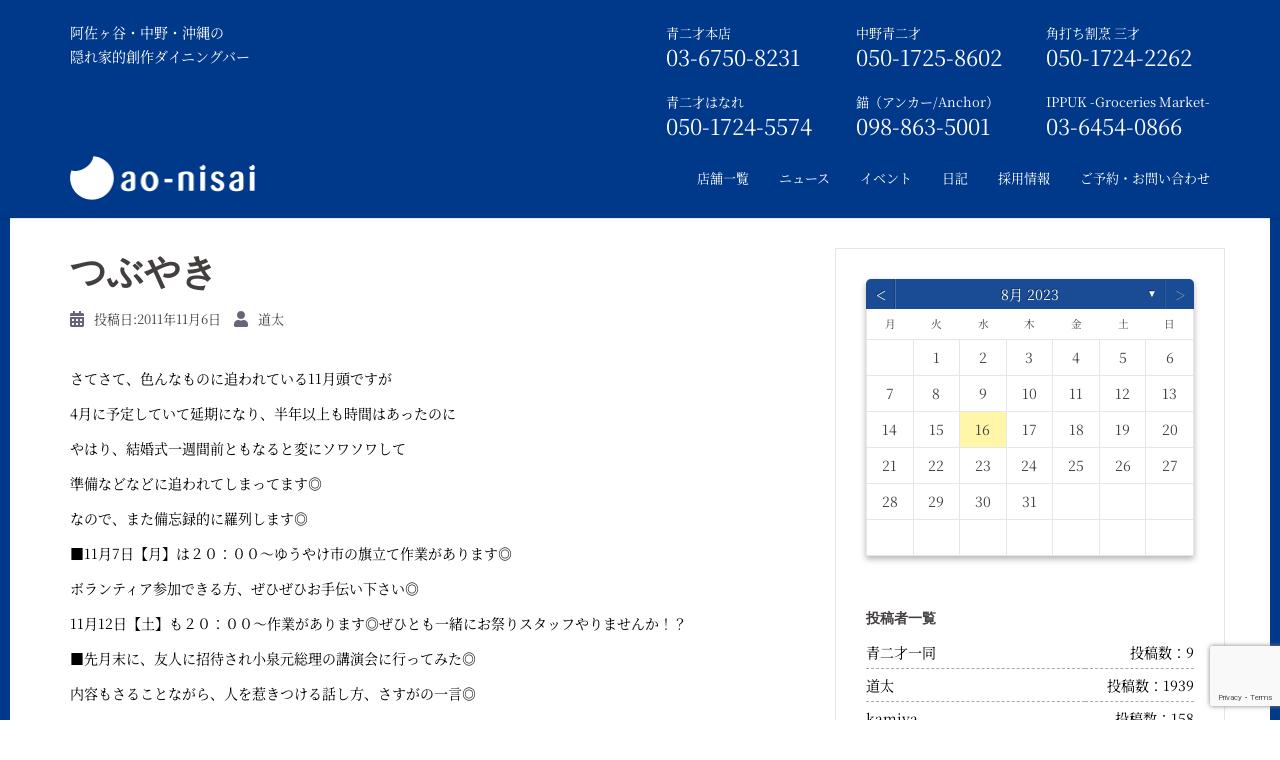

--- FILE ---
content_type: text/html; charset=UTF-8
request_url: https://aonisai.jp/2269/
body_size: 546358
content:
<!DOCTYPE html>
<html dir="ltr" lang="ja" prefix="og: https://ogp.me/ns#">


<!-- ここから、新しいhead -->

<!-- ここから、店舗ページ以外の共通 -->

    <head>
        <meta charset="utf-8">
        <meta http-equiv="X-UA-Compatible" content="IE=edge">
        <meta name="viewport" content="width=device-width, initial-scale=1 ,user-scalable=no">
        <meta name="google-site-verification" content="aHkJpIe5v-NTv08uNNbtmKz-brA64Y_sdG8zFyd1VlA">
        <link href="https://aonisai.jp/wp/wp-content/themes/aonisai/assets/fonts/source-han-serif-1.001R/source-han-serif.css" rel="preload">
        <link href="https://aonisai.jp/wp/wp-content/themes/aonisai/assets/js/lib/bootstrap/css/bootstrap.min.css" rel="stylesheet">
        <link href="https://aonisai.jp/wp/wp-content/themes/aonisai/assets/css/site/assan/YTPlayer.css" rel="stylesheet">
        <link href="https://aonisai.jp/wp/wp-content/themes/aonisai/assets/css/site/assan/flexslider.css" rel="stylesheet" type="text/css" media="screen">
        <link href="https://aonisai.jp/wp/wp-content/themes/aonisai/assets/css/site/assan/animate.css" rel="stylesheet" type="text/css" media="screen">
        <link href="https://aonisai.jp/wp/wp-content/themes/aonisai/assets/css/site/assan/owl.carousel.css" rel="stylesheet" type="text/css" media="screen">
        <link href="https://aonisai.jp/wp/wp-content/themes/aonisai/assets/css/site/assan/owl.theme.css" rel="stylesheet" type="text/css" media="screen">
        <link href="https://aonisai.jp/wp/wp-content/themes/aonisai/assets/css/site/assan/yamm.css" rel="stylesheet" type="text/css">

        <!--<link href="https://aonisai.jp/wp/wp-content/themes/aonisai/assets/js/lib/resource/lightbox.css" rel="stylesheet" type="text/css">-->
        <link href="https://aonisai.jp/wp/wp-content/themes/aonisai/assets/js/lib/modal/modal.css" rel="stylesheet" type="text/css">

        <link href="https://aonisai.jp/wp/wp-content/themes/aonisai/assets/css/common.css" rel="stylesheet"><!-- 日記ページと404ページと投稿者アーカイブにデフォルトのcssを読み込ませる -->
                <link href="https://aonisai.jp/wp/wp-content/themes/aonisai/style.css" rel="stylesheet" type="text/css">
        
        <link rel="apple-touch-icon-precomposed" href="https://aonisai.jp/wp/wp-content/themes/aonisai/assets/images/common/icon512.png">
        <link rel="apple-touch-icon" href="https://aonisai.jp/wp/wp-content/themes/aonisai/assets/images/common/icon57.png">
        <link rel="shortcut icon" href="https://aonisai.jp/wp/wp-content/themes/aonisai/favicon.ico" type="image/vnd.microsoft.icon">
        <link rel="icon" href="https://aonisai.jp/wp/wp-content/themes/aonisai/favicon.ico" type="image/vnd.microsoft.icon">

        <link href="https://aonisai.jp/wp/wp-content/themes/aonisai/assets/fonts/font-awesome-4.7.0/css/font-awesome.css" rel="stylesheet">
        <link href="https://aonisai.jp/wp/wp-content/themes/aonisai/assets/fonts/source-han-serif-1.001R/source-han-serif.css" rel="stylesheet">

        <script src="https://aonisai.jp/wp/wp-content/themes/aonisai/assets/js/lib/modernizr.custom.js"></script>
        <script src="https://aonisai.jp/wp/wp-content/themes/aonisai/assets/js/lib/assan/jquery.min.js"></script>
        <!--<script src="https://aonisai.jp/wp/wp-content/themes/aonisai/assets/js/lib/resource/lightbox_plus.js"></script>-->

        <script>
            $(window).on('load', function() {
                var windowH = $(window).height();
                $("#index_top").height(windowH);
            });
        </script>
        <link href="https://aonisai.jp/wp/wp-content/themes/aonisai/assets/css/reset.css" rel="stylesheet" type="text/css" media="screen">
        <link href="https://aonisai.jp/wp/wp-content/themes/aonisai/assets/css/site/button.css" rel="stylesheet" type="text/css" media="screen">
        <link href="https://aonisai.jp/wp/wp-content/themes/aonisai/assets/css/site/globaltop.css" rel="stylesheet" type="text/css" media="screen">
        <link rel="stylesheet" href="https://aonisai.jp/wp/wp-content/themes/aonisai/assets/css/lib/og-component.css" type="text/css">


        <title>つぶやき | 青二才</title>
	<style>img:is([sizes="auto" i], [sizes^="auto," i]) { contain-intrinsic-size: 3000px 1500px }</style>
	
		<!-- All in One SEO 4.7.6 - aioseo.com -->
	<meta name="robots" content="max-image-preview:large" />
	<meta name="author" content="道太"/>
	<link rel="canonical" href="https://aonisai.jp/2269/" />
	<meta name="generator" content="All in One SEO (AIOSEO) 4.7.6" />

		<!-- Google tag (gtag.js) -->
<script async src="https://www.googletagmanager.com/gtag/js?id=G-EPS85PS40H"></script>
<script>
  window.dataLayer = window.dataLayer || [];
  function gtag(){dataLayer.push(arguments);}
  gtag('js', new Date());

  gtag('config', 'G-EPS85PS40H');
</script>
		<meta property="og:locale" content="ja_JP" />
		<meta property="og:site_name" content="青二才 | 阿佐ヶ谷・中野・神保町の隠れ家的創作ダイニングバー" />
		<meta property="og:type" content="article" />
		<meta property="og:title" content="つぶやき | 青二才" />
		<meta property="og:url" content="https://aonisai.jp/2269/" />
		<meta property="fb:app_id" content="335686339811027" />
		<meta property="og:image" content="https://aonisai.jp/wp/wp-content/uploads/2020/04/ogp.png" />
		<meta property="og:image:secure_url" content="https://aonisai.jp/wp/wp-content/uploads/2020/04/ogp.png" />
		<meta property="article:published_time" content="2011-11-05T15:00:00+00:00" />
		<meta property="article:modified_time" content="2011-11-05T08:52:00+00:00" />
		<meta name="twitter:card" content="summary_large_image" />
		<meta name="twitter:title" content="つぶやき | 青二才" />
		<meta name="twitter:image" content="https://aonisai.jp/wp/wp-content/uploads/2020/04/ogp.png" />
		<script type="application/ld+json" class="aioseo-schema">
			{"@context":"https:\/\/schema.org","@graph":[{"@type":"Article","@id":"https:\/\/aonisai.jp\/2269\/#article","name":"\u3064\u3076\u3084\u304d | \u9752\u4e8c\u624d","headline":"\u3064\u3076\u3084\u304d","author":{"@id":"https:\/\/aonisai.jp\/author\/dota\/#author"},"publisher":{"@id":"https:\/\/aonisai.jp\/#organization"},"datePublished":"2011-11-06T00:00:00+09:00","dateModified":"2011-11-05T17:52:00+09:00","inLanguage":"ja","mainEntityOfPage":{"@id":"https:\/\/aonisai.jp\/2269\/#webpage"},"isPartOf":{"@id":"https:\/\/aonisai.jp\/2269\/#webpage"}},{"@type":"BreadcrumbList","@id":"https:\/\/aonisai.jp\/2269\/#breadcrumblist","itemListElement":[{"@type":"ListItem","@id":"https:\/\/aonisai.jp\/#listItem","position":1,"name":"\u5bb6"}]},{"@type":"Organization","@id":"https:\/\/aonisai.jp\/#organization","name":"\u9752\u4e8c\u624d","url":"https:\/\/aonisai.jp\/"},{"@type":"Person","@id":"https:\/\/aonisai.jp\/author\/dota\/#author","url":"https:\/\/aonisai.jp\/author\/dota\/","name":"\u9053\u592a","image":{"@type":"ImageObject","@id":"https:\/\/aonisai.jp\/2269\/#authorImage","url":"https:\/\/secure.gravatar.com\/avatar\/107c9fcf07984946586354ce68776951?s=96&d=mm&r=g","width":96,"height":96,"caption":"\u9053\u592a"}},{"@type":"WebPage","@id":"https:\/\/aonisai.jp\/2269\/#webpage","url":"https:\/\/aonisai.jp\/2269\/","name":"\u3064\u3076\u3084\u304d | \u9752\u4e8c\u624d","inLanguage":"ja","isPartOf":{"@id":"https:\/\/aonisai.jp\/#website"},"breadcrumb":{"@id":"https:\/\/aonisai.jp\/2269\/#breadcrumblist"},"author":{"@id":"https:\/\/aonisai.jp\/author\/dota\/#author"},"creator":{"@id":"https:\/\/aonisai.jp\/author\/dota\/#author"},"datePublished":"2011-11-06T00:00:00+09:00","dateModified":"2011-11-05T17:52:00+09:00"},{"@type":"WebSite","@id":"https:\/\/aonisai.jp\/#website","url":"https:\/\/aonisai.jp\/","name":"\u9752\u4e8c\u624d","inLanguage":"ja","publisher":{"@id":"https:\/\/aonisai.jp\/#organization"}}]}
		</script>
		<!-- All in One SEO -->

<link rel='dns-prefetch' href='//webfonts.sakura.ne.jp' />
<link rel="alternate" type="application/rss+xml" title="青二才 &raquo; フィード" href="https://aonisai.jp/feed/" />
<link rel="alternate" type="application/rss+xml" title="青二才 &raquo; コメントフィード" href="https://aonisai.jp/comments/feed/" />
		<!-- This site uses the Google Analytics by MonsterInsights plugin v9.2.2 - Using Analytics tracking - https://www.monsterinsights.com/ -->
		<!-- Note: MonsterInsights is not currently configured on this site. The site owner needs to authenticate with Google Analytics in the MonsterInsights settings panel. -->
					<!-- No tracking code set -->
				<!-- / Google Analytics by MonsterInsights -->
		<script type="text/javascript">
/* <![CDATA[ */
window._wpemojiSettings = {"baseUrl":"https:\/\/s.w.org\/images\/core\/emoji\/15.0.3\/72x72\/","ext":".png","svgUrl":"https:\/\/s.w.org\/images\/core\/emoji\/15.0.3\/svg\/","svgExt":".svg","source":{"concatemoji":"https:\/\/aonisai.jp\/wp\/wp-includes\/js\/wp-emoji-release.min.js?ver=6.7.4"}};
/*! This file is auto-generated */
!function(i,n){var o,s,e;function c(e){try{var t={supportTests:e,timestamp:(new Date).valueOf()};sessionStorage.setItem(o,JSON.stringify(t))}catch(e){}}function p(e,t,n){e.clearRect(0,0,e.canvas.width,e.canvas.height),e.fillText(t,0,0);var t=new Uint32Array(e.getImageData(0,0,e.canvas.width,e.canvas.height).data),r=(e.clearRect(0,0,e.canvas.width,e.canvas.height),e.fillText(n,0,0),new Uint32Array(e.getImageData(0,0,e.canvas.width,e.canvas.height).data));return t.every(function(e,t){return e===r[t]})}function u(e,t,n){switch(t){case"flag":return n(e,"\ud83c\udff3\ufe0f\u200d\u26a7\ufe0f","\ud83c\udff3\ufe0f\u200b\u26a7\ufe0f")?!1:!n(e,"\ud83c\uddfa\ud83c\uddf3","\ud83c\uddfa\u200b\ud83c\uddf3")&&!n(e,"\ud83c\udff4\udb40\udc67\udb40\udc62\udb40\udc65\udb40\udc6e\udb40\udc67\udb40\udc7f","\ud83c\udff4\u200b\udb40\udc67\u200b\udb40\udc62\u200b\udb40\udc65\u200b\udb40\udc6e\u200b\udb40\udc67\u200b\udb40\udc7f");case"emoji":return!n(e,"\ud83d\udc26\u200d\u2b1b","\ud83d\udc26\u200b\u2b1b")}return!1}function f(e,t,n){var r="undefined"!=typeof WorkerGlobalScope&&self instanceof WorkerGlobalScope?new OffscreenCanvas(300,150):i.createElement("canvas"),a=r.getContext("2d",{willReadFrequently:!0}),o=(a.textBaseline="top",a.font="600 32px Arial",{});return e.forEach(function(e){o[e]=t(a,e,n)}),o}function t(e){var t=i.createElement("script");t.src=e,t.defer=!0,i.head.appendChild(t)}"undefined"!=typeof Promise&&(o="wpEmojiSettingsSupports",s=["flag","emoji"],n.supports={everything:!0,everythingExceptFlag:!0},e=new Promise(function(e){i.addEventListener("DOMContentLoaded",e,{once:!0})}),new Promise(function(t){var n=function(){try{var e=JSON.parse(sessionStorage.getItem(o));if("object"==typeof e&&"number"==typeof e.timestamp&&(new Date).valueOf()<e.timestamp+604800&&"object"==typeof e.supportTests)return e.supportTests}catch(e){}return null}();if(!n){if("undefined"!=typeof Worker&&"undefined"!=typeof OffscreenCanvas&&"undefined"!=typeof URL&&URL.createObjectURL&&"undefined"!=typeof Blob)try{var e="postMessage("+f.toString()+"("+[JSON.stringify(s),u.toString(),p.toString()].join(",")+"));",r=new Blob([e],{type:"text/javascript"}),a=new Worker(URL.createObjectURL(r),{name:"wpTestEmojiSupports"});return void(a.onmessage=function(e){c(n=e.data),a.terminate(),t(n)})}catch(e){}c(n=f(s,u,p))}t(n)}).then(function(e){for(var t in e)n.supports[t]=e[t],n.supports.everything=n.supports.everything&&n.supports[t],"flag"!==t&&(n.supports.everythingExceptFlag=n.supports.everythingExceptFlag&&n.supports[t]);n.supports.everythingExceptFlag=n.supports.everythingExceptFlag&&!n.supports.flag,n.DOMReady=!1,n.readyCallback=function(){n.DOMReady=!0}}).then(function(){return e}).then(function(){var e;n.supports.everything||(n.readyCallback(),(e=n.source||{}).concatemoji?t(e.concatemoji):e.wpemoji&&e.twemoji&&(t(e.twemoji),t(e.wpemoji)))}))}((window,document),window._wpemojiSettings);
/* ]]> */
</script>
<link rel='stylesheet' id='st-stylesheet-css' href='https://aonisai.jp/wp/wp-content/plugins/sydney-toolbox/css/styles.min.css?ver=20220107' type='text/css' media='all' />
<style id='wp-emoji-styles-inline-css' type='text/css'>

	img.wp-smiley, img.emoji {
		display: inline !important;
		border: none !important;
		box-shadow: none !important;
		height: 1em !important;
		width: 1em !important;
		margin: 0 0.07em !important;
		vertical-align: -0.1em !important;
		background: none !important;
		padding: 0 !important;
	}
</style>
<link rel='stylesheet' id='wp-block-library-css' href='https://aonisai.jp/wp/wp-includes/css/dist/block-library/style.min.css?ver=6.7.4' type='text/css' media='all' />
<style id='classic-theme-styles-inline-css' type='text/css'>
/*! This file is auto-generated */
.wp-block-button__link{color:#fff;background-color:#32373c;border-radius:9999px;box-shadow:none;text-decoration:none;padding:calc(.667em + 2px) calc(1.333em + 2px);font-size:1.125em}.wp-block-file__button{background:#32373c;color:#fff;text-decoration:none}
</style>
<style id='global-styles-inline-css' type='text/css'>
:root{--wp--preset--aspect-ratio--square: 1;--wp--preset--aspect-ratio--4-3: 4/3;--wp--preset--aspect-ratio--3-4: 3/4;--wp--preset--aspect-ratio--3-2: 3/2;--wp--preset--aspect-ratio--2-3: 2/3;--wp--preset--aspect-ratio--16-9: 16/9;--wp--preset--aspect-ratio--9-16: 9/16;--wp--preset--color--black: #000000;--wp--preset--color--cyan-bluish-gray: #abb8c3;--wp--preset--color--white: #ffffff;--wp--preset--color--pale-pink: #f78da7;--wp--preset--color--vivid-red: #cf2e2e;--wp--preset--color--luminous-vivid-orange: #ff6900;--wp--preset--color--luminous-vivid-amber: #fcb900;--wp--preset--color--light-green-cyan: #7bdcb5;--wp--preset--color--vivid-green-cyan: #00d084;--wp--preset--color--pale-cyan-blue: #8ed1fc;--wp--preset--color--vivid-cyan-blue: #0693e3;--wp--preset--color--vivid-purple: #9b51e0;--wp--preset--gradient--vivid-cyan-blue-to-vivid-purple: linear-gradient(135deg,rgba(6,147,227,1) 0%,rgb(155,81,224) 100%);--wp--preset--gradient--light-green-cyan-to-vivid-green-cyan: linear-gradient(135deg,rgb(122,220,180) 0%,rgb(0,208,130) 100%);--wp--preset--gradient--luminous-vivid-amber-to-luminous-vivid-orange: linear-gradient(135deg,rgba(252,185,0,1) 0%,rgba(255,105,0,1) 100%);--wp--preset--gradient--luminous-vivid-orange-to-vivid-red: linear-gradient(135deg,rgba(255,105,0,1) 0%,rgb(207,46,46) 100%);--wp--preset--gradient--very-light-gray-to-cyan-bluish-gray: linear-gradient(135deg,rgb(238,238,238) 0%,rgb(169,184,195) 100%);--wp--preset--gradient--cool-to-warm-spectrum: linear-gradient(135deg,rgb(74,234,220) 0%,rgb(151,120,209) 20%,rgb(207,42,186) 40%,rgb(238,44,130) 60%,rgb(251,105,98) 80%,rgb(254,248,76) 100%);--wp--preset--gradient--blush-light-purple: linear-gradient(135deg,rgb(255,206,236) 0%,rgb(152,150,240) 100%);--wp--preset--gradient--blush-bordeaux: linear-gradient(135deg,rgb(254,205,165) 0%,rgb(254,45,45) 50%,rgb(107,0,62) 100%);--wp--preset--gradient--luminous-dusk: linear-gradient(135deg,rgb(255,203,112) 0%,rgb(199,81,192) 50%,rgb(65,88,208) 100%);--wp--preset--gradient--pale-ocean: linear-gradient(135deg,rgb(255,245,203) 0%,rgb(182,227,212) 50%,rgb(51,167,181) 100%);--wp--preset--gradient--electric-grass: linear-gradient(135deg,rgb(202,248,128) 0%,rgb(113,206,126) 100%);--wp--preset--gradient--midnight: linear-gradient(135deg,rgb(2,3,129) 0%,rgb(40,116,252) 100%);--wp--preset--font-size--small: 13px;--wp--preset--font-size--medium: 20px;--wp--preset--font-size--large: 36px;--wp--preset--font-size--x-large: 42px;--wp--preset--spacing--20: 0.44rem;--wp--preset--spacing--30: 0.67rem;--wp--preset--spacing--40: 1rem;--wp--preset--spacing--50: 1.5rem;--wp--preset--spacing--60: 2.25rem;--wp--preset--spacing--70: 3.38rem;--wp--preset--spacing--80: 5.06rem;--wp--preset--shadow--natural: 6px 6px 9px rgba(0, 0, 0, 0.2);--wp--preset--shadow--deep: 12px 12px 50px rgba(0, 0, 0, 0.4);--wp--preset--shadow--sharp: 6px 6px 0px rgba(0, 0, 0, 0.2);--wp--preset--shadow--outlined: 6px 6px 0px -3px rgba(255, 255, 255, 1), 6px 6px rgba(0, 0, 0, 1);--wp--preset--shadow--crisp: 6px 6px 0px rgba(0, 0, 0, 1);}:where(.is-layout-flex){gap: 0.5em;}:where(.is-layout-grid){gap: 0.5em;}body .is-layout-flex{display: flex;}.is-layout-flex{flex-wrap: wrap;align-items: center;}.is-layout-flex > :is(*, div){margin: 0;}body .is-layout-grid{display: grid;}.is-layout-grid > :is(*, div){margin: 0;}:where(.wp-block-columns.is-layout-flex){gap: 2em;}:where(.wp-block-columns.is-layout-grid){gap: 2em;}:where(.wp-block-post-template.is-layout-flex){gap: 1.25em;}:where(.wp-block-post-template.is-layout-grid){gap: 1.25em;}.has-black-color{color: var(--wp--preset--color--black) !important;}.has-cyan-bluish-gray-color{color: var(--wp--preset--color--cyan-bluish-gray) !important;}.has-white-color{color: var(--wp--preset--color--white) !important;}.has-pale-pink-color{color: var(--wp--preset--color--pale-pink) !important;}.has-vivid-red-color{color: var(--wp--preset--color--vivid-red) !important;}.has-luminous-vivid-orange-color{color: var(--wp--preset--color--luminous-vivid-orange) !important;}.has-luminous-vivid-amber-color{color: var(--wp--preset--color--luminous-vivid-amber) !important;}.has-light-green-cyan-color{color: var(--wp--preset--color--light-green-cyan) !important;}.has-vivid-green-cyan-color{color: var(--wp--preset--color--vivid-green-cyan) !important;}.has-pale-cyan-blue-color{color: var(--wp--preset--color--pale-cyan-blue) !important;}.has-vivid-cyan-blue-color{color: var(--wp--preset--color--vivid-cyan-blue) !important;}.has-vivid-purple-color{color: var(--wp--preset--color--vivid-purple) !important;}.has-black-background-color{background-color: var(--wp--preset--color--black) !important;}.has-cyan-bluish-gray-background-color{background-color: var(--wp--preset--color--cyan-bluish-gray) !important;}.has-white-background-color{background-color: var(--wp--preset--color--white) !important;}.has-pale-pink-background-color{background-color: var(--wp--preset--color--pale-pink) !important;}.has-vivid-red-background-color{background-color: var(--wp--preset--color--vivid-red) !important;}.has-luminous-vivid-orange-background-color{background-color: var(--wp--preset--color--luminous-vivid-orange) !important;}.has-luminous-vivid-amber-background-color{background-color: var(--wp--preset--color--luminous-vivid-amber) !important;}.has-light-green-cyan-background-color{background-color: var(--wp--preset--color--light-green-cyan) !important;}.has-vivid-green-cyan-background-color{background-color: var(--wp--preset--color--vivid-green-cyan) !important;}.has-pale-cyan-blue-background-color{background-color: var(--wp--preset--color--pale-cyan-blue) !important;}.has-vivid-cyan-blue-background-color{background-color: var(--wp--preset--color--vivid-cyan-blue) !important;}.has-vivid-purple-background-color{background-color: var(--wp--preset--color--vivid-purple) !important;}.has-black-border-color{border-color: var(--wp--preset--color--black) !important;}.has-cyan-bluish-gray-border-color{border-color: var(--wp--preset--color--cyan-bluish-gray) !important;}.has-white-border-color{border-color: var(--wp--preset--color--white) !important;}.has-pale-pink-border-color{border-color: var(--wp--preset--color--pale-pink) !important;}.has-vivid-red-border-color{border-color: var(--wp--preset--color--vivid-red) !important;}.has-luminous-vivid-orange-border-color{border-color: var(--wp--preset--color--luminous-vivid-orange) !important;}.has-luminous-vivid-amber-border-color{border-color: var(--wp--preset--color--luminous-vivid-amber) !important;}.has-light-green-cyan-border-color{border-color: var(--wp--preset--color--light-green-cyan) !important;}.has-vivid-green-cyan-border-color{border-color: var(--wp--preset--color--vivid-green-cyan) !important;}.has-pale-cyan-blue-border-color{border-color: var(--wp--preset--color--pale-cyan-blue) !important;}.has-vivid-cyan-blue-border-color{border-color: var(--wp--preset--color--vivid-cyan-blue) !important;}.has-vivid-purple-border-color{border-color: var(--wp--preset--color--vivid-purple) !important;}.has-vivid-cyan-blue-to-vivid-purple-gradient-background{background: var(--wp--preset--gradient--vivid-cyan-blue-to-vivid-purple) !important;}.has-light-green-cyan-to-vivid-green-cyan-gradient-background{background: var(--wp--preset--gradient--light-green-cyan-to-vivid-green-cyan) !important;}.has-luminous-vivid-amber-to-luminous-vivid-orange-gradient-background{background: var(--wp--preset--gradient--luminous-vivid-amber-to-luminous-vivid-orange) !important;}.has-luminous-vivid-orange-to-vivid-red-gradient-background{background: var(--wp--preset--gradient--luminous-vivid-orange-to-vivid-red) !important;}.has-very-light-gray-to-cyan-bluish-gray-gradient-background{background: var(--wp--preset--gradient--very-light-gray-to-cyan-bluish-gray) !important;}.has-cool-to-warm-spectrum-gradient-background{background: var(--wp--preset--gradient--cool-to-warm-spectrum) !important;}.has-blush-light-purple-gradient-background{background: var(--wp--preset--gradient--blush-light-purple) !important;}.has-blush-bordeaux-gradient-background{background: var(--wp--preset--gradient--blush-bordeaux) !important;}.has-luminous-dusk-gradient-background{background: var(--wp--preset--gradient--luminous-dusk) !important;}.has-pale-ocean-gradient-background{background: var(--wp--preset--gradient--pale-ocean) !important;}.has-electric-grass-gradient-background{background: var(--wp--preset--gradient--electric-grass) !important;}.has-midnight-gradient-background{background: var(--wp--preset--gradient--midnight) !important;}.has-small-font-size{font-size: var(--wp--preset--font-size--small) !important;}.has-medium-font-size{font-size: var(--wp--preset--font-size--medium) !important;}.has-large-font-size{font-size: var(--wp--preset--font-size--large) !important;}.has-x-large-font-size{font-size: var(--wp--preset--font-size--x-large) !important;}
:where(.wp-block-post-template.is-layout-flex){gap: 1.25em;}:where(.wp-block-post-template.is-layout-grid){gap: 1.25em;}
:where(.wp-block-columns.is-layout-flex){gap: 2em;}:where(.wp-block-columns.is-layout-grid){gap: 2em;}
:root :where(.wp-block-pullquote){font-size: 1.5em;line-height: 1.6;}
</style>
<link rel='stylesheet' id='archives-cal-calendrier-css' href='https://aonisai.jp/wp/wp-content/plugins/archives-calendar-widget/themes/calendrier.css?ver=1.0.14' type='text/css' media='all' />
<link rel='stylesheet' id='contact-form-7-css' href='https://aonisai.jp/wp/wp-content/plugins/contact-form-7/includes/css/styles.css?ver=6.0.1' type='text/css' media='all' />
<link rel='stylesheet' id='jquery-ui-dialog-min-css-css' href='https://aonisai.jp/wp/wp-includes/css/jquery-ui-dialog.min.css?ver=6.7.4' type='text/css' media='all' />
<link rel='stylesheet' id='contact-form-7-confirm-plus-css' href='https://aonisai.jp/wp/wp-content/plugins/confirm-plus-contact-form-7/assets/css/styles.css?ver=20241209_031026' type='text/css' media='all' />
<script type="text/javascript" src="https://aonisai.jp/wp/wp-includes/js/jquery/jquery.min.js?ver=3.7.1" id="jquery-core-js"></script>
<script type="text/javascript" src="https://aonisai.jp/wp/wp-includes/js/jquery/jquery-migrate.min.js?ver=3.4.1" id="jquery-migrate-js"></script>
<script type="text/javascript" src="//webfonts.sakura.ne.jp/js/sakurav3.js?fadein=0&amp;ver=3.1.4" id="typesquare_std-js"></script>
<script type="text/javascript" src="https://aonisai.jp/wp/wp-content/plugins/archives-calendar-widget/admin/js/jquery.arcw-init.js?ver=1.0.14" id="jquery-arcw-js"></script>
<link rel="https://api.w.org/" href="https://aonisai.jp/wp-json/" /><link rel="alternate" title="JSON" type="application/json" href="https://aonisai.jp/wp-json/wp/v2/posts/2269" /><link rel="EditURI" type="application/rsd+xml" title="RSD" href="https://aonisai.jp/wp/xmlrpc.php?rsd" />
<meta name="generator" content="WordPress 6.7.4" />
<link rel='shortlink' href='https://aonisai.jp/?p=2269' />
<link rel="alternate" title="oEmbed (JSON)" type="application/json+oembed" href="https://aonisai.jp/wp-json/oembed/1.0/embed?url=https%3A%2F%2Faonisai.jp%2F2269%2F" />
<link rel="alternate" title="oEmbed (XML)" type="text/xml+oembed" href="https://aonisai.jp/wp-json/oembed/1.0/embed?url=https%3A%2F%2Faonisai.jp%2F2269%2F&#038;format=xml" />
			<style>
				.sydney-svg-icon {
					display: inline-block;
					width: 16px;
					height: 16px;
					vertical-align: middle;
					line-height: 1;
				}
				.team-item .team-social li .sydney-svg-icon {
					width: 14px;
				}
				.roll-team:not(.style1) .team-item .team-social li .sydney-svg-icon {
					fill: #fff;
				}
				.team-item .team-social li:hover .sydney-svg-icon {
					fill: #000;
				}
				.team_hover_edits .team-social li a .sydney-svg-icon {
					fill: #000;
				}
				.team_hover_edits .team-social li:hover a .sydney-svg-icon {
					fill: #fff;
				}	
				.single-sydney-projects .entry-thumb {
					text-align: left;
				}	

			</style>
		<link rel="apple-touch-icon" sizes="180x180" href="/wp/wp-content/uploads/fbrfg/apple-touch-icon.png">
<link rel="icon" type="image/png" sizes="32x32" href="/wp/wp-content/uploads/fbrfg/favicon-32x32.png">
<link rel="icon" type="image/png" sizes="16x16" href="/wp/wp-content/uploads/fbrfg/favicon-16x16.png">
<link rel="manifest" href="/wp/wp-content/uploads/fbrfg/site.webmanifest">
<link rel="mask-icon" href="/wp/wp-content/uploads/fbrfg/safari-pinned-tab.svg" color="#5bbad5">
<link rel="shortcut icon" href="/wp/wp-content/uploads/fbrfg/favicon.ico">
<meta name="msapplication-TileColor" content="#da532c">
<meta name="msapplication-config" content="/wp/wp-content/uploads/fbrfg/browserconfig.xml">
<meta name="theme-color" content="#ffffff"><meta name="generator" content="Elementor 3.25.10; features: additional_custom_breakpoints, e_optimized_control_loading; settings: css_print_method-external, google_font-enabled, font_display-auto">
			<style>
				.e-con.e-parent:nth-of-type(n+4):not(.e-lazyloaded):not(.e-no-lazyload),
				.e-con.e-parent:nth-of-type(n+4):not(.e-lazyloaded):not(.e-no-lazyload) * {
					background-image: none !important;
				}
				@media screen and (max-height: 1024px) {
					.e-con.e-parent:nth-of-type(n+3):not(.e-lazyloaded):not(.e-no-lazyload),
					.e-con.e-parent:nth-of-type(n+3):not(.e-lazyloaded):not(.e-no-lazyload) * {
						background-image: none !important;
					}
				}
				@media screen and (max-height: 640px) {
					.e-con.e-parent:nth-of-type(n+2):not(.e-lazyloaded):not(.e-no-lazyload),
					.e-con.e-parent:nth-of-type(n+2):not(.e-lazyloaded):not(.e-no-lazyload) * {
						background-image: none !important;
					}
				}
			</style>
				<style type="text/css">
		.header-image {
			background-image: url(https://aonisai.jp/wp/wp-content/themes/aonisai/images/header.jpg);
			display: block;
		}
		@media only screen and (max-width: 1024px) {
			.header-inner {
				display: block;
			}
			.header-image {
				background-image: none;
				height: auto !important;
			}		
		}
	</style>
	    </head>
    <!-- ここまで、新しいhead -->

    <body class="post-template-default single single-post postid-2269 single-format-standard group-blog elementor-default elementor-kit-574">

        <!-- ここから、新しいheader -->

        <!-- {* 共通トップ --------------------------------------------------*} -->
        
            <!-- {* 共通トップ以外 --------------------------------------------------*} -->

            <!-- {* facebook *} -->
            <script>
                (function(d, s, id) {
                    var js, fjs = d.getElementsByTagName(s)[0];
                    if (d.getElementById(id)) return;
                    js = d.createElement(s);
                    js.id = id;
                    js.src = "//connect.facebook.net/ja_JP/sdk.js#xfbml=1&version=v2.9";
                    fjs.parentNode.insertBefore(js, fjs);
                }(document, 'script', 'facebook-jssdk'));
            </script>

            <div class="header_back">
                <div id="top_anchor"></div>
                <div id="header_top" class="hidden-xs">
                    <div class="container">
                        <div class="top-bar">
                            <div class="pull-left">
                                <p>阿佐ヶ谷・中野・沖縄の</p>
                                <p>隠れ家的創作ダイニングバー</p>
                            </div>

                            <div class="pull-right-wrap">
                              <div class="pull-right-box">
                                <div class="pull-right">
                                  <p><a href="https://aonisai.jp/asagaya/">青二才本店</a></p>
                                  <p class="tell_right">03-6750-8231</p>
                                </div>
                                <div class="pull-right">
                                  <p><a href="https://aonisai.jp/nakano/">中野青二才</a></p>
                                  <p class="tell_right">050-1725-8602</p>
                                </div>
                                <div class="pull-right">
                                  <p><a href="https://aonisai.jp/sansai/">角打ち割烹 三才</a></p>
                                  <p class="tell_right">050-1724-2262</p>
                                </div>
                              </div>
                              <div class="pull-right-box">
                                <div class="pull-right">
                                  <p><a href="https://aonisai.jp/hanare/">青二才はなれ</a></p>
                                  <p class="tell_right">050-1724-5574</p>
                                </div>
                                <div class="pull-right">
                                  <p><a href="https://aonisai.jp/okinawa/">錨（アンカー/Anchor）</a></p>
                                  <p class="tell_right">098-863-5001</p>
                                </div>
                                <div class="pull-right">
                                  <p><a href="https://aonisai.jp/ippuku/">IPPUK&nbsp;-Groceries&nbsp;Market-</a></p>
                                  <p class="tell_right">03-6454-0866</p>
                                </div>
<!--
                            <div class="pull-right">
                                <p><a href="https://aonisai.jp/jimbocho/">神保町店</a></p>
                                <p class="tell_right">03-5244-5244</p>
                            </div>
-->
                              </div>
                            </div>

                        </div>
                    </div>
                </div>

                <div class="navbar navbar-default navbar-static-top yamm sticky" role="navigation">
                    <div class="container">
                        <div class="navbar-header">
                            <button type="button" class="navbar-toggle" data-toggle="collapse" data-target=".navbar-collapse">
                                <span class="sr-only">Toggle navigation</span>
                                <span class="icon-bar"></span>
                                <span class="icon-bar"></span>
                                <span class="icon-bar"></span>
                            </button>
                            <div class="pull-right title_right_sma">
                                <p>阿佐ヶ谷・中野・沖縄の</p>
                                <p>隠れ家的創作ダイニングバー</p>
                            </div>
                            <h1><a class="navbar-brand" href="https://aonisai.jp/"><img src="https://aonisai.jp/wp/wp-content/themes/aonisai/assets/images/common/logo.png" alt="阿佐ヶ谷・中野・沖縄の隠れ家的創作ダイニングバー 青二才" style="max-width:185px;"></a></h1>
                        </div>
                        <div class="navbar-collapse collapse">
                            <ul class="nav navbar-nav navbar-right">
                                <li>
                                    <a href="https://aonisai.jp/#contact">店舗一覧</a>
                                </li>
                                <li class="dropdown">
                                    <a href="https://aonisai.jp/news/">ニュース</a>
                                </li>
                                <li class="dropdown">
                                    <a href="https://aonisai.jp/event/">イベント</a>
                                </li>
                                <li class="dropdown">
                                    <a href="https://aonisai.jp/diary/">日記</a>
                                </li>
                                <li class="dropdown">
                                    <a href="https://aonisai.jp/recruit/">採用情報</a>
                                </li>
                                <li class="dropdown">
                                    <a href="https://aonisai.jp/reservation/">ご予約・お問い合わせ</a>
                                </li>
                            </ul>
                        </div>
                    </div>
                </div>
            </div>




        

        <!-- ここから、阿佐ヶ谷店 -->
    


<section id="line">
	<div id="main_contents">

				<section id="diary" class="container" style="padding-top:0 !important;">
			<div class="row">
				<div class="col-md-8 diary-detail">
					<!-- <main id="main" class="post-wrap" role="main"> -->
					<div class="blog-post font-color-black">
						
							
<article id="post-2269" class="post-2269 post type-post status-publish format-standard hentry">

	
	<header class="entry-header">

		<!-- <div class="meta-post">
					</div> -->

		<h1 class="title-post entry-title">つぶやき</h1>
					<div class="single-meta">
				
							<!-- ここから、投稿日、投稿者の表示 -->

				<span class="posted-on"><i class="sydney-svg-icon"><svg xmlns="http://www.w3.org/2000/svg" viewBox="0 0 448 512">
							<path d="M0 464c0 26.5 21.5 48 48 48h352c26.5 0 48-21.5 48-48V192H0v272zm320-196c0-6.6 5.4-12 12-12h40c6.6 0 12 5.4 12 12v40c0 6.6-5.4 12-12 12h-40c-6.6 0-12-5.4-12-12v-40zm0 128c0-6.6 5.4-12 12-12h40c6.6 0 12 5.4 12 12v40c0 6.6-5.4 12-12 12h-40c-6.6 0-12-5.4-12-12v-40zM192 268c0-6.6 5.4-12 12-12h40c6.6 0 12 5.4 12 12v40c0 6.6-5.4 12-12 12h-40c-6.6 0-12-5.4-12-12v-40zm0 128c0-6.6 5.4-12 12-12h40c6.6 0 12 5.4 12 12v40c0 6.6-5.4 12-12 12h-40c-6.6 0-12-5.4-12-12v-40zM64 268c0-6.6 5.4-12 12-12h40c6.6 0 12 5.4 12 12v40c0 6.6-5.4 12-12 12H76c-6.6 0-12-5.4-12-12v-40zm0 128c0-6.6 5.4-12 12-12h40c6.6 0 12 5.4 12 12v40c0 6.6-5.4 12-12 12H76c-6.6 0-12-5.4-12-12v-40zM400 64h-48V16c0-8.8-7.2-16-16-16h-32c-8.8 0-16 7.2-16 16v48H160V16c0-8.8-7.2-16-16-16h-32c-8.8 0-16 7.2-16 16v48H48C21.5 64 0 85.5 0 112v48h448v-48c0-26.5-21.5-48-48-48z"></path>
						</svg></i>
					投稿日:2011年11月6日
				</span>
				<span class="homebyline">
					<i class="sydney-svg-icon">
						<svg xmlns="http://www.w3.org/2000/svg" viewBox="0 0 448 512">
							<path d="M224 256c70.7 0 128-57.3 128-128S294.7 0 224 0 96 57.3 96 128s57.3 128 128 128zm89.6 32h-16.7c-22.2 10.2-46.9 16-72.9 16s-50.6-5.8-72.9-16h-16.7C60.2 288 0 348.2 0 422.4V464c0 26.5 21.5 48 48 48h352c26.5 0 48-21.5 48-48v-41.6c0-74.2-60.2-134.4-134.4-134.4z"></path>
						</svg>

					</i>
					<span class="author vcard">道太</span>
				</span>
			<!-- ここまで、投稿日、投稿者の表示 -->



			</div><!-- .entry-meta -->
			</header><!-- .entry-header -->

	
	<div class="entry-content">
		<p>さてさて、色んなものに追われている11月頭ですが</p>
<p>4月に予定していて延期になり、半年以上も時間はあったのに<br />やはり、結婚式一週間前ともなると変にソワソワして<br />準備などなどに追われてしまってます◎</p>
<p>なので、また備忘録的に羅列します◎</p>
<p>■11月7日【月】は２０：００～ゆうやけ市の旗立て作業があります◎<br />ボランティア参加できる方、ぜひぜひお手伝い下さい◎<br />11月12日【土】も２０：００～作業があります◎ぜひとも一緒にお祭りスタッフやりませんか！？</p>
<p>■先月末に、友人に招待され小泉元総理の講演会に行ってみた◎<br />内容もさることながら、人を惹きつける話し方、さすがの一言◎</p>
<p>■トゥーさんが髪型をブレーズ（と言うらしい）にした◎<br />慎矢の感想は『ガラが悪いっす笑』</p>
<p>■結婚式のＶＴＲ製作をその慎矢がやってくれているんだけど<br />なかなか、やはり素晴らしいと思う◎営業外で映像製作の仕事もやっちゃえば良いのに◎</p>
<p>■先日のミーティングから、お店の中のいろいろがまた、変わった◎<br />気が付く人は居るかな◎やはりミーティングは良い◎進歩する◎</p>
<p>■不動産屋さんから電話があり、『面白い物件が出ました！』◎<br />見てみたら、なかなか面白い◎ルーフバルコニーが40平米◎<br />ＢＢＱ出来るな◎と思いながらも、自営業は審査通りにくいからな。。。<br />それ以前に、まだ二人で見てないし◎決められない◎</p>
<p>■結婚式用のお酒（かなり持ち込んでしまいます）が出番を待っている◎<br />先日収穫した甲州葡萄で作られたワイン（裏ラベルにはAONISAIと表記されている）<br />大学の後輩ちゃんの実家が山形の小嶋総本家なので乾杯用に日本酒を◎</p>
<p>■引き出物は、僕の友達が製作に関わっているアレを◎</p>
<p>■披露宴用のプチギフト、二次会用のプチギフトそれぞれオリジナルで◎</p>
<p>■フェイスブック、すごい◎どんどん昔の友人と繋がる◎<br />mixiの時よりも感動が大きいかも◎</p>
<p>■金子さん夫妻、フナディ夫妻、久保津夫妻、山田夫妻、菅田夫妻、中村夫妻、僕夫妻<br />わずか2ヶ月の間に怒涛の結婚式ラッシュ◎みんなみんなおめでとう◎</p>
<p>■11日は、今のところ雨予報◎さすが稀代の雨師が出席だけあってイイ仕事するなぁ。。</p>
<p>■カード支払い、人生最高額◎僕はドキドキなのにやっぱり式場の人は慣れてらっしゃる◎<br />サラッとあんな額を切ってきた◎でも、おかげでマイルが一気に溜まった◎<br />新婚旅行（行先日程未定）に使おう◎</p>
<p>■部屋が今までで一番っていうくらいに散らかりだしてる◎<br />なんて言うか、片付けるだけの余裕が無い◎大掃除したい◎<br />VTR用の写真をアルバムから出して、スキャン、その後アルバムへ戻さない、みたいな◎<br />それでも梨枝様、ちゃんと洗濯はしてくれる◎ありがたい◎ごめんなさい◎</p>
<p>■披露宴、二次会へお越しの方は面倒でなければ、15分ぐらいかかるが、ぜひ東西線早稲田駅から<br />歩きで来て欲しい◎なぜなら、椿山荘の立派な庭を通ってもらうことが出来るから◎<br />タクシーで正門まで乗り付けちゃうと、なんだかもったいないような気が◎<br />道は説明しづらいので、地元の方に聞くか、携帯ナビ使ってください◎</p>
<p>■結婚式が近づくと、勝手に体重って落ちるんじゃなかったっけ！？！？<br />どうやら、その都市伝説は嘘らしい◎</p>
<p>■iPhoneを落とした、と言うか落下させた。んで、背面のガラスが割れた。<br />もう、ダメかと思っていたら、その部分だけ交換してもらえるらしい◎毛呂さんあざっす！</p>
<p>■落ち着かないなぁ◎階段踏み外さないようにしなきゃ◎</p>
			</div><!-- .entry-content -->

	<footer class="entry-footer">
			</footer><!-- .entry-footer -->

	
</article><!-- #post-## -->
							
							
						
						<!-- ここから、SNS設定 -->
						<div class="sns-area margin_b20">
							<ul class="clearfix">

								<!-- {* twitter *} -->
								<li class="twitter col-xs-6 col-sm-6 col-md-4 col-lg-4" style="padding-left:0;">
									<a href="https://twitter.com/share/" class="twitter-share-button " data-url="https://aonisai.jp/2269/" data-text="つぶやき | 青二才青二才" data-counturl="https://aonisai.jp/2269/" data-lang="ja">Tweet</a>
								</li>
								<script>
									! function(d, s, id) {
										var js, fjs = d.getElementsByTagName(s)[0],
											p = /^http:/.test(d.location) ? 'http' : 'https';
										if (!d.getElementById(id)) {
											js = d.createElement(s);
											js.id = id;
											js.src = p + '://platform.twitter.com/widgets.js';
											fjs.parentNode.insertBefore(js, fjs);
										}
									}(document, 'script', 'twitter-wjs');
								</script>

								<!-- {* facebook *} -->
								<li class="facebook col-xs-6 col-sm-6 col-md-4 col-lg-4" style="line-height: 1;">
									<div class="fb-like" data-href="https://aonisai.jp/2269/" data-layout="button_count" data-action="like" data-size="small" data-show-faces="false" data-share="false"></div>
								</li>
							</ul>
						</div>

						<div class="fb_comments">
							<div class="fb-comments" data-href="https://aonisai.jp/2269/" data-numposts="10" style="width:100%;"></div>
							<div class="clear"></div>
						</div>
						<!-- ここまで、SNS設定 -->

						<div class="col-md-12 g_top_diarylist">
							<a href="https://aonisai.jp/diary/"><span>日記一覧へ</span></a>
						</div>

					</div>

				</div>



				<div class="margin_t30">
					<div id="secondary" class="widget-area col-xs-12 col-sm-12 col-md-4 font-color-black" role="complementary">

						<!-- サイドバーの読み込み -->
						
<aside id="archives_calendar-2" class="widget widget_archives_calendar">
<!-- Archives Calendar Widget by Aleksei Polechin - alek´ - http://alek.be -->
<div class="calendar-archives calendrier" id="arc--14"><div class="calendar-navigation"><a href="" class="prev-year"><span><</span></a><div class="menu-container months"><a href="https://aonisai.jp/date/2023/08/" class="title">8月 2023</a><ul class="menu"><li><a href="https://aonisai.jp/date/2023/08/" class="2023 8 current" rel="0" >8月 2023</a></li><li><a href="https://aonisai.jp/date/2022/02/" class="2022 2" rel="1" >2月 2022</a></li><li><a href="https://aonisai.jp/date/2022/01/" class="2022 1" rel="2" >1月 2022</a></li><li><a href="https://aonisai.jp/date/2021/12/" class="2021 12" rel="3" >12月 2021</a></li><li><a href="https://aonisai.jp/date/2021/11/" class="2021 11" rel="4" >11月 2021</a></li><li><a href="https://aonisai.jp/date/2021/10/" class="2021 10" rel="5" >10月 2021</a></li><li><a href="https://aonisai.jp/date/2021/09/" class="2021 9" rel="6" >9月 2021</a></li><li><a href="https://aonisai.jp/date/2021/08/" class="2021 8" rel="7" >8月 2021</a></li><li><a href="https://aonisai.jp/date/2021/07/" class="2021 7" rel="8" >7月 2021</a></li><li><a href="https://aonisai.jp/date/2021/06/" class="2021 6" rel="9" >6月 2021</a></li><li><a href="https://aonisai.jp/date/2021/05/" class="2021 5" rel="10" >5月 2021</a></li><li><a href="https://aonisai.jp/date/2021/04/" class="2021 4" rel="11" >4月 2021</a></li><li><a href="https://aonisai.jp/date/2020/09/" class="2020 9" rel="12" >9月 2020</a></li><li><a href="https://aonisai.jp/date/2020/08/" class="2020 8" rel="13" >8月 2020</a></li><li><a href="https://aonisai.jp/date/2020/06/" class="2020 6" rel="14" >6月 2020</a></li><li><a href="https://aonisai.jp/date/2020/05/" class="2020 5" rel="15" >5月 2020</a></li><li><a href="https://aonisai.jp/date/2020/03/" class="2020 3" rel="16" >3月 2020</a></li><li><a href="https://aonisai.jp/date/2019/12/" class="2019 12" rel="17" >12月 2019</a></li><li><a href="https://aonisai.jp/date/2019/03/" class="2019 3" rel="18" >3月 2019</a></li><li><a href="https://aonisai.jp/date/2019/02/" class="2019 2" rel="19" >2月 2019</a></li><li><a href="https://aonisai.jp/date/2019/01/" class="2019 1" rel="20" >1月 2019</a></li><li><a href="https://aonisai.jp/date/2018/12/" class="2018 12" rel="21" >12月 2018</a></li><li><a href="https://aonisai.jp/date/2018/08/" class="2018 8" rel="22" >8月 2018</a></li><li><a href="https://aonisai.jp/date/2018/03/" class="2018 3" rel="23" >3月 2018</a></li><li><a href="https://aonisai.jp/date/2018/02/" class="2018 2" rel="24" >2月 2018</a></li><li><a href="https://aonisai.jp/date/2018/01/" class="2018 1" rel="25" >1月 2018</a></li><li><a href="https://aonisai.jp/date/2017/11/" class="2017 11" rel="26" >11月 2017</a></li><li><a href="https://aonisai.jp/date/2017/10/" class="2017 10" rel="27" >10月 2017</a></li><li><a href="https://aonisai.jp/date/2017/09/" class="2017 9" rel="28" >9月 2017</a></li><li><a href="https://aonisai.jp/date/2017/08/" class="2017 8" rel="29" >8月 2017</a></li><li><a href="https://aonisai.jp/date/2017/07/" class="2017 7" rel="30" >7月 2017</a></li><li><a href="https://aonisai.jp/date/2017/05/" class="2017 5" rel="31" >5月 2017</a></li><li><a href="https://aonisai.jp/date/2017/04/" class="2017 4" rel="32" >4月 2017</a></li><li><a href="https://aonisai.jp/date/2017/03/" class="2017 3" rel="33" >3月 2017</a></li><li><a href="https://aonisai.jp/date/2017/02/" class="2017 2" rel="34" >2月 2017</a></li><li><a href="https://aonisai.jp/date/2016/09/" class="2016 9" rel="35" >9月 2016</a></li><li><a href="https://aonisai.jp/date/2016/08/" class="2016 8" rel="36" >8月 2016</a></li><li><a href="https://aonisai.jp/date/2016/05/" class="2016 5" rel="37" >5月 2016</a></li><li><a href="https://aonisai.jp/date/2016/04/" class="2016 4" rel="38" >4月 2016</a></li><li><a href="https://aonisai.jp/date/2016/03/" class="2016 3" rel="39" >3月 2016</a></li><li><a href="https://aonisai.jp/date/2016/02/" class="2016 2" rel="40" >2月 2016</a></li><li><a href="https://aonisai.jp/date/2016/01/" class="2016 1" rel="41" >1月 2016</a></li><li><a href="https://aonisai.jp/date/2015/12/" class="2015 12" rel="42" >12月 2015</a></li><li><a href="https://aonisai.jp/date/2015/10/" class="2015 10" rel="43" >10月 2015</a></li><li><a href="https://aonisai.jp/date/2015/09/" class="2015 9" rel="44" >9月 2015</a></li><li><a href="https://aonisai.jp/date/2015/08/" class="2015 8" rel="45" >8月 2015</a></li><li><a href="https://aonisai.jp/date/2015/07/" class="2015 7" rel="46" >7月 2015</a></li><li><a href="https://aonisai.jp/date/2015/06/" class="2015 6" rel="47" >6月 2015</a></li><li><a href="https://aonisai.jp/date/2015/05/" class="2015 5" rel="48" >5月 2015</a></li><li><a href="https://aonisai.jp/date/2015/04/" class="2015 4" rel="49" >4月 2015</a></li><li><a href="https://aonisai.jp/date/2015/03/" class="2015 3" rel="50" >3月 2015</a></li><li><a href="https://aonisai.jp/date/2015/02/" class="2015 2" rel="51" >2月 2015</a></li><li><a href="https://aonisai.jp/date/2015/01/" class="2015 1" rel="52" >1月 2015</a></li><li><a href="https://aonisai.jp/date/2014/12/" class="2014 12" rel="53" >12月 2014</a></li><li><a href="https://aonisai.jp/date/2014/11/" class="2014 11" rel="54" >11月 2014</a></li><li><a href="https://aonisai.jp/date/2014/10/" class="2014 10" rel="55" >10月 2014</a></li><li><a href="https://aonisai.jp/date/2014/09/" class="2014 9" rel="56" >9月 2014</a></li><li><a href="https://aonisai.jp/date/2014/08/" class="2014 8" rel="57" >8月 2014</a></li><li><a href="https://aonisai.jp/date/2014/07/" class="2014 7" rel="58" >7月 2014</a></li><li><a href="https://aonisai.jp/date/2014/06/" class="2014 6" rel="59" >6月 2014</a></li><li><a href="https://aonisai.jp/date/2014/05/" class="2014 5" rel="60" >5月 2014</a></li><li><a href="https://aonisai.jp/date/2014/04/" class="2014 4" rel="61" >4月 2014</a></li><li><a href="https://aonisai.jp/date/2014/03/" class="2014 3" rel="62" >3月 2014</a></li><li><a href="https://aonisai.jp/date/2014/02/" class="2014 2" rel="63" >2月 2014</a></li><li><a href="https://aonisai.jp/date/2014/01/" class="2014 1" rel="64" >1月 2014</a></li><li><a href="https://aonisai.jp/date/2013/12/" class="2013 12" rel="65" >12月 2013</a></li><li><a href="https://aonisai.jp/date/2013/11/" class="2013 11" rel="66" >11月 2013</a></li><li><a href="https://aonisai.jp/date/2013/10/" class="2013 10" rel="67" >10月 2013</a></li><li><a href="https://aonisai.jp/date/2013/09/" class="2013 9" rel="68" >9月 2013</a></li><li><a href="https://aonisai.jp/date/2013/08/" class="2013 8" rel="69" >8月 2013</a></li><li><a href="https://aonisai.jp/date/2013/07/" class="2013 7" rel="70" >7月 2013</a></li><li><a href="https://aonisai.jp/date/2013/06/" class="2013 6" rel="71" >6月 2013</a></li><li><a href="https://aonisai.jp/date/2013/05/" class="2013 5" rel="72" >5月 2013</a></li><li><a href="https://aonisai.jp/date/2013/04/" class="2013 4" rel="73" >4月 2013</a></li><li><a href="https://aonisai.jp/date/2013/03/" class="2013 3" rel="74" >3月 2013</a></li><li><a href="https://aonisai.jp/date/2013/02/" class="2013 2" rel="75" >2月 2013</a></li><li><a href="https://aonisai.jp/date/2013/01/" class="2013 1" rel="76" >1月 2013</a></li><li><a href="https://aonisai.jp/date/2012/12/" class="2012 12" rel="77" >12月 2012</a></li><li><a href="https://aonisai.jp/date/2012/11/" class="2012 11" rel="78" >11月 2012</a></li><li><a href="https://aonisai.jp/date/2012/10/" class="2012 10" rel="79" >10月 2012</a></li><li><a href="https://aonisai.jp/date/2012/09/" class="2012 9" rel="80" >9月 2012</a></li><li><a href="https://aonisai.jp/date/2012/08/" class="2012 8" rel="81" >8月 2012</a></li><li><a href="https://aonisai.jp/date/2012/07/" class="2012 7" rel="82" >7月 2012</a></li><li><a href="https://aonisai.jp/date/2012/06/" class="2012 6" rel="83" >6月 2012</a></li><li><a href="https://aonisai.jp/date/2012/05/" class="2012 5" rel="84" >5月 2012</a></li><li><a href="https://aonisai.jp/date/2012/04/" class="2012 4" rel="85" >4月 2012</a></li><li><a href="https://aonisai.jp/date/2012/03/" class="2012 3" rel="86" >3月 2012</a></li><li><a href="https://aonisai.jp/date/2012/02/" class="2012 2" rel="87" >2月 2012</a></li><li><a href="https://aonisai.jp/date/2012/01/" class="2012 1" rel="88" >1月 2012</a></li><li><a href="https://aonisai.jp/date/2011/12/" class="2011 12" rel="89" >12月 2011</a></li><li><a href="https://aonisai.jp/date/2011/11/" class="2011 11" rel="90" >11月 2011</a></li><li><a href="https://aonisai.jp/date/2011/10/" class="2011 10" rel="91" >10月 2011</a></li><li><a href="https://aonisai.jp/date/2011/09/" class="2011 9" rel="92" >9月 2011</a></li><li><a href="https://aonisai.jp/date/2011/08/" class="2011 8" rel="93" >8月 2011</a></li><li><a href="https://aonisai.jp/date/2011/07/" class="2011 7" rel="94" >7月 2011</a></li><li><a href="https://aonisai.jp/date/2011/06/" class="2011 6" rel="95" >6月 2011</a></li><li><a href="https://aonisai.jp/date/2011/05/" class="2011 5" rel="96" >5月 2011</a></li><li><a href="https://aonisai.jp/date/2011/04/" class="2011 4" rel="97" >4月 2011</a></li><li><a href="https://aonisai.jp/date/2011/03/" class="2011 3" rel="98" >3月 2011</a></li><li><a href="https://aonisai.jp/date/2011/02/" class="2011 2" rel="99" >2月 2011</a></li><li><a href="https://aonisai.jp/date/2011/01/" class="2011 1" rel="100" >1月 2011</a></li><li><a href="https://aonisai.jp/date/2010/12/" class="2010 12" rel="101" >12月 2010</a></li><li><a href="https://aonisai.jp/date/2010/11/" class="2010 11" rel="102" >11月 2010</a></li><li><a href="https://aonisai.jp/date/2010/10/" class="2010 10" rel="103" >10月 2010</a></li><li><a href="https://aonisai.jp/date/2010/09/" class="2010 9" rel="104" >9月 2010</a></li><li><a href="https://aonisai.jp/date/2010/08/" class="2010 8" rel="105" >8月 2010</a></li><li><a href="https://aonisai.jp/date/2010/07/" class="2010 7" rel="106" >7月 2010</a></li><li><a href="https://aonisai.jp/date/2010/06/" class="2010 6" rel="107" >6月 2010</a></li><li><a href="https://aonisai.jp/date/2010/05/" class="2010 5" rel="108" >5月 2010</a></li><li><a href="https://aonisai.jp/date/2010/04/" class="2010 4" rel="109" >4月 2010</a></li><li><a href="https://aonisai.jp/date/2010/03/" class="2010 3" rel="110" >3月 2010</a></li><li><a href="https://aonisai.jp/date/2010/02/" class="2010 2" rel="111" >2月 2010</a></li><li><a href="https://aonisai.jp/date/2010/01/" class="2010 1" rel="112" >1月 2010</a></li><li><a href="https://aonisai.jp/date/2009/12/" class="2009 12" rel="113" >12月 2009</a></li><li><a href="https://aonisai.jp/date/2009/11/" class="2009 11" rel="114" >11月 2009</a></li><li><a href="https://aonisai.jp/date/2009/10/" class="2009 10" rel="115" >10月 2009</a></li><li><a href="https://aonisai.jp/date/2009/09/" class="2009 9" rel="116" >9月 2009</a></li><li><a href="https://aonisai.jp/date/2009/08/" class="2009 8" rel="117" >8月 2009</a></li><li><a href="https://aonisai.jp/date/2009/07/" class="2009 7" rel="118" >7月 2009</a></li><li><a href="https://aonisai.jp/date/2009/06/" class="2009 6" rel="119" >6月 2009</a></li><li><a href="https://aonisai.jp/date/2009/05/" class="2009 5" rel="120" >5月 2009</a></li><li><a href="https://aonisai.jp/date/2009/04/" class="2009 4" rel="121" >4月 2009</a></li><li><a href="https://aonisai.jp/date/2009/03/" class="2009 3" rel="122" >3月 2009</a></li><li><a href="https://aonisai.jp/date/2009/02/" class="2009 2" rel="123" >2月 2009</a></li><li><a href="https://aonisai.jp/date/2009/01/" class="2009 1" rel="124" >1月 2009</a></li><li><a href="https://aonisai.jp/date/2008/12/" class="2008 12" rel="125" >12月 2008</a></li><li><a href="https://aonisai.jp/date/2008/11/" class="2008 11" rel="126" >11月 2008</a></li><li><a href="https://aonisai.jp/date/2008/10/" class="2008 10" rel="127" >10月 2008</a></li><li><a href="https://aonisai.jp/date/2008/09/" class="2008 9" rel="128" >9月 2008</a></li><li><a href="https://aonisai.jp/date/2008/08/" class="2008 8" rel="129" >8月 2008</a></li><li><a href="https://aonisai.jp/date/2008/07/" class="2008 7" rel="130" >7月 2008</a></li><li><a href="https://aonisai.jp/date/2008/06/" class="2008 6" rel="131" >6月 2008</a></li><li><a href="https://aonisai.jp/date/2008/05/" class="2008 5" rel="132" >5月 2008</a></li><li><a href="https://aonisai.jp/date/2008/04/" class="2008 4" rel="133" >4月 2008</a></li><li><a href="https://aonisai.jp/date/2008/03/" class="2008 3" rel="134" >3月 2008</a></li><li><a href="https://aonisai.jp/date/2008/02/" class="2008 2" rel="135" >2月 2008</a></li><li><a href="https://aonisai.jp/date/2008/01/" class="2008 1" rel="136" >1月 2008</a></li><li><a href="https://aonisai.jp/date/2007/12/" class="2007 12" rel="137" >12月 2007</a></li><li><a href="https://aonisai.jp/date/2007/11/" class="2007 11" rel="138" >11月 2007</a></li><li><a href="https://aonisai.jp/date/2007/10/" class="2007 10" rel="139" >10月 2007</a></li><li><a href="https://aonisai.jp/date/2007/09/" class="2007 9" rel="140" >9月 2007</a></li></ul><div class="arrow-down"><span>&#x25bc;</span></div></div><a href="" class="next-year"><span>></span></a></div><div class="week-row weekdays"><span class="day weekday">月</span><span class="day weekday">火</span><span class="day weekday">水</span><span class="day weekday">木</span><span class="day weekday">金</span><span class="day weekday">土</span><span class="day weekday last">日</span></div><div class="archives-years"><div class="year 8 2023 current" rel="0"><div class="week-row"><span class="day noday">&nbsp;</span><span class="day">1</span><span class="day">2</span><span class="day">3</span><span class="day">4</span><span class="day">5</span><span class="day last">6</span></div>
<div class="week-row">
<span class="day">7</span><span class="day">8</span><span class="day">9</span><span class="day">10</span><span class="day">11</span><span class="day">12</span><span class="day last">13</span></div>
<div class="week-row">
<span class="day">14</span><span class="day">15</span><span class="day has-posts"><a href="https://aonisai.jp/date/2023/08/16/" title="2023年8月16日" data-date="2023-8-16">16</a></span><span class="day">17</span><span class="day">18</span><span class="day">19</span><span class="day last">20</span></div>
<div class="week-row">
<span class="day">21</span><span class="day">22</span><span class="day">23</span><span class="day">24</span><span class="day">25</span><span class="day">26</span><span class="day last">27</span></div>
<div class="week-row">
<span class="day">28</span><span class="day">29</span><span class="day">30</span><span class="day">31</span><span class="day noday">&nbsp;</span><span class="day noday">&nbsp;</span><span class="day noday last">&nbsp;</span></div>
<div class="week-row">
<span class="day noday">&nbsp;</span><span class="day noday">&nbsp;</span><span class="day noday">&nbsp;</span><span class="day noday">&nbsp;</span><span class="day noday">&nbsp;</span><span class="day noday">&nbsp;</span><span class="day noday last">&nbsp;</span></div>
<div class="week-row">
</div>
</div>
<div class="year 2 2022" rel="1"><div class="week-row"><span class="day noday">&nbsp;</span><span class="day">1</span><span class="day">2</span><span class="day">3</span><span class="day">4</span><span class="day">5</span><span class="day last">6</span></div>
<div class="week-row">
<span class="day">7</span><span class="day">8</span><span class="day">9</span><span class="day">10</span><span class="day">11</span><span class="day">12</span><span class="day last">13</span></div>
<div class="week-row">
<span class="day">14</span><span class="day">15</span><span class="day">16</span><span class="day has-posts"><a href="https://aonisai.jp/date/2022/02/17/" title="2022年2月17日" data-date="2022-2-17">17</a></span><span class="day">18</span><span class="day">19</span><span class="day last">20</span></div>
<div class="week-row">
<span class="day">21</span><span class="day">22</span><span class="day">23</span><span class="day">24</span><span class="day">25</span><span class="day">26</span><span class="day last">27</span></div>
<div class="week-row">
<span class="day">28</span><span class="day noday">&nbsp;</span><span class="day noday">&nbsp;</span><span class="day noday">&nbsp;</span><span class="day noday">&nbsp;</span><span class="day noday">&nbsp;</span><span class="day noday last">&nbsp;</span></div>
<div class="week-row">
<span class="day noday">&nbsp;</span><span class="day noday">&nbsp;</span><span class="day noday">&nbsp;</span><span class="day noday">&nbsp;</span><span class="day noday">&nbsp;</span><span class="day noday">&nbsp;</span><span class="day noday last">&nbsp;</span></div>
<div class="week-row">
</div>
</div>
<div class="year 1 2022" rel="2"><div class="week-row"><span class="day noday">&nbsp;</span><span class="day noday">&nbsp;</span><span class="day noday">&nbsp;</span><span class="day noday">&nbsp;</span><span class="day noday">&nbsp;</span><span class="day">1</span><span class="day last">2</span></div>
<div class="week-row">
<span class="day">3</span><span class="day">4</span><span class="day">5</span><span class="day">6</span><span class="day">7</span><span class="day">8</span><span class="day last">9</span></div>
<div class="week-row">
<span class="day">10</span><span class="day">11</span><span class="day">12</span><span class="day">13</span><span class="day">14</span><span class="day">15</span><span class="day last">16</span></div>
<div class="week-row">
<span class="day">17</span><span class="day">18</span><span class="day">19</span><span class="day">20</span><span class="day has-posts"><a href="https://aonisai.jp/date/2022/01/21/" title="2022年1月21日" data-date="2022-1-21">21</a></span><span class="day">22</span><span class="day last">23</span></div>
<div class="week-row">
<span class="day">24</span><span class="day">25</span><span class="day">26</span><span class="day">27</span><span class="day">28</span><span class="day">29</span><span class="day last">30</span></div>
<div class="week-row">
<span class="day">31</span><span class="day noday">&nbsp;</span><span class="day noday">&nbsp;</span><span class="day noday">&nbsp;</span><span class="day noday">&nbsp;</span><span class="day noday">&nbsp;</span><span class="day noday last">&nbsp;</span></div>
<div class="week-row">
</div>
</div>
<div class="year 12 2021" rel="3"><div class="week-row"><span class="day noday">&nbsp;</span><span class="day noday">&nbsp;</span><span class="day">1</span><span class="day">2</span><span class="day">3</span><span class="day">4</span><span class="day last">5</span></div>
<div class="week-row">
<span class="day">6</span><span class="day">7</span><span class="day">8</span><span class="day">9</span><span class="day">10</span><span class="day">11</span><span class="day last">12</span></div>
<div class="week-row">
<span class="day">13</span><span class="day">14</span><span class="day">15</span><span class="day">16</span><span class="day">17</span><span class="day">18</span><span class="day last">19</span></div>
<div class="week-row">
<span class="day">20</span><span class="day">21</span><span class="day">22</span><span class="day">23</span><span class="day">24</span><span class="day has-posts"><a href="https://aonisai.jp/date/2021/12/25/" title="2021年12月25日" data-date="2021-12-25">25</a></span><span class="day last has-posts"><a href="https://aonisai.jp/date/2021/12/26/" title="2021年12月26日" data-date="2021-12-26">26</a></span></div>
<div class="week-row">
<span class="day">27</span><span class="day">28</span><span class="day">29</span><span class="day">30</span><span class="day">31</span><span class="day noday">&nbsp;</span><span class="day noday last">&nbsp;</span></div>
<div class="week-row">
<span class="day noday">&nbsp;</span><span class="day noday">&nbsp;</span><span class="day noday">&nbsp;</span><span class="day noday">&nbsp;</span><span class="day noday">&nbsp;</span><span class="day noday">&nbsp;</span><span class="day noday last">&nbsp;</span></div>
<div class="week-row">
</div>
</div>
<div class="year 11 2021" rel="4"><div class="week-row"><span class="day has-posts"><a href="https://aonisai.jp/date/2021/11/01/" title="2021年11月1日" data-date="2021-11-1">1</a></span><span class="day">2</span><span class="day">3</span><span class="day">4</span><span class="day">5</span><span class="day">6</span><span class="day last">7</span></div>
<div class="week-row">
<span class="day">8</span><span class="day">9</span><span class="day">10</span><span class="day">11</span><span class="day">12</span><span class="day">13</span><span class="day last">14</span></div>
<div class="week-row">
<span class="day">15</span><span class="day">16</span><span class="day">17</span><span class="day">18</span><span class="day">19</span><span class="day">20</span><span class="day last">21</span></div>
<div class="week-row">
<span class="day">22</span><span class="day">23</span><span class="day">24</span><span class="day">25</span><span class="day">26</span><span class="day">27</span><span class="day last">28</span></div>
<div class="week-row">
<span class="day">29</span><span class="day">30</span><span class="day noday">&nbsp;</span><span class="day noday">&nbsp;</span><span class="day noday">&nbsp;</span><span class="day noday">&nbsp;</span><span class="day noday last">&nbsp;</span></div>
<div class="week-row">
<span class="day noday">&nbsp;</span><span class="day noday">&nbsp;</span><span class="day noday">&nbsp;</span><span class="day noday">&nbsp;</span><span class="day noday">&nbsp;</span><span class="day noday">&nbsp;</span><span class="day noday last">&nbsp;</span></div>
<div class="week-row">
</div>
</div>
<div class="year 10 2021" rel="5"><div class="week-row"><span class="day noday">&nbsp;</span><span class="day noday">&nbsp;</span><span class="day noday">&nbsp;</span><span class="day noday">&nbsp;</span><span class="day">1</span><span class="day">2</span><span class="day last">3</span></div>
<div class="week-row">
<span class="day">4</span><span class="day">5</span><span class="day">6</span><span class="day">7</span><span class="day">8</span><span class="day">9</span><span class="day last">10</span></div>
<div class="week-row">
<span class="day">11</span><span class="day">12</span><span class="day">13</span><span class="day">14</span><span class="day">15</span><span class="day">16</span><span class="day last">17</span></div>
<div class="week-row">
<span class="day">18</span><span class="day">19</span><span class="day has-posts"><a href="https://aonisai.jp/date/2021/10/20/" title="2021年10月20日" data-date="2021-10-20">20</a></span><span class="day">21</span><span class="day">22</span><span class="day">23</span><span class="day last">24</span></div>
<div class="week-row">
<span class="day">25</span><span class="day">26</span><span class="day">27</span><span class="day">28</span><span class="day">29</span><span class="day">30</span><span class="day last">31</span></div>
<div class="week-row">
<span class="day noday">&nbsp;</span><span class="day noday">&nbsp;</span><span class="day noday">&nbsp;</span><span class="day noday">&nbsp;</span><span class="day noday">&nbsp;</span><span class="day noday">&nbsp;</span><span class="day noday last">&nbsp;</span></div>
<div class="week-row">
</div>
</div>
<div class="year 9 2021" rel="6"><div class="week-row"><span class="day noday">&nbsp;</span><span class="day noday">&nbsp;</span><span class="day">1</span><span class="day">2</span><span class="day">3</span><span class="day">4</span><span class="day last">5</span></div>
<div class="week-row">
<span class="day">6</span><span class="day">7</span><span class="day">8</span><span class="day">9</span><span class="day">10</span><span class="day">11</span><span class="day last">12</span></div>
<div class="week-row">
<span class="day">13</span><span class="day">14</span><span class="day">15</span><span class="day">16</span><span class="day">17</span><span class="day has-posts"><a href="https://aonisai.jp/date/2021/09/18/" title="2021年9月18日" data-date="2021-9-18">18</a></span><span class="day last">19</span></div>
<div class="week-row">
<span class="day">20</span><span class="day">21</span><span class="day">22</span><span class="day">23</span><span class="day has-posts"><a href="https://aonisai.jp/date/2021/09/24/" title="2021年9月24日" data-date="2021-9-24">24</a></span><span class="day">25</span><span class="day last">26</span></div>
<div class="week-row">
<span class="day">27</span><span class="day">28</span><span class="day">29</span><span class="day">30</span><span class="day noday">&nbsp;</span><span class="day noday">&nbsp;</span><span class="day noday last">&nbsp;</span></div>
<div class="week-row">
<span class="day noday">&nbsp;</span><span class="day noday">&nbsp;</span><span class="day noday">&nbsp;</span><span class="day noday">&nbsp;</span><span class="day noday">&nbsp;</span><span class="day noday">&nbsp;</span><span class="day noday last">&nbsp;</span></div>
<div class="week-row">
</div>
</div>
<div class="year 8 2021" rel="7"><div class="week-row"><span class="day noday">&nbsp;</span><span class="day noday">&nbsp;</span><span class="day noday">&nbsp;</span><span class="day noday">&nbsp;</span><span class="day noday">&nbsp;</span><span class="day noday">&nbsp;</span><span class="day last has-posts"><a href="https://aonisai.jp/date/2021/08/01/" title="2021年8月1日" data-date="2021-8-1">1</a></span></div>
<div class="week-row">
<span class="day">2</span><span class="day">3</span><span class="day">4</span><span class="day">5</span><span class="day">6</span><span class="day">7</span><span class="day last">8</span></div>
<div class="week-row">
<span class="day">9</span><span class="day">10</span><span class="day">11</span><span class="day">12</span><span class="day">13</span><span class="day">14</span><span class="day last">15</span></div>
<div class="week-row">
<span class="day">16</span><span class="day">17</span><span class="day">18</span><span class="day">19</span><span class="day">20</span><span class="day">21</span><span class="day last">22</span></div>
<div class="week-row">
<span class="day">23</span><span class="day">24</span><span class="day">25</span><span class="day">26</span><span class="day">27</span><span class="day">28</span><span class="day last">29</span></div>
<div class="week-row">
<span class="day has-posts"><a href="https://aonisai.jp/date/2021/08/30/" title="2021年8月30日" data-date="2021-8-30">30</a></span><span class="day has-posts"><a href="https://aonisai.jp/date/2021/08/31/" title="2021年8月31日" data-date="2021-8-31">31</a></span><span class="day noday">&nbsp;</span><span class="day noday">&nbsp;</span><span class="day noday">&nbsp;</span><span class="day noday">&nbsp;</span><span class="day noday last">&nbsp;</span></div>
<div class="week-row">
</div>
</div>
<div class="year 7 2021" rel="8"><div class="week-row"><span class="day noday">&nbsp;</span><span class="day noday">&nbsp;</span><span class="day noday">&nbsp;</span><span class="day">1</span><span class="day">2</span><span class="day">3</span><span class="day last">4</span></div>
<div class="week-row">
<span class="day">5</span><span class="day">6</span><span class="day">7</span><span class="day">8</span><span class="day">9</span><span class="day">10</span><span class="day last">11</span></div>
<div class="week-row">
<span class="day">12</span><span class="day has-posts"><a href="https://aonisai.jp/date/2021/07/13/" title="2021年7月13日" data-date="2021-7-13">13</a></span><span class="day">14</span><span class="day has-posts"><a href="https://aonisai.jp/date/2021/07/15/" title="2021年7月15日" data-date="2021-7-15">15</a></span><span class="day">16</span><span class="day">17</span><span class="day last">18</span></div>
<div class="week-row">
<span class="day">19</span><span class="day">20</span><span class="day">21</span><span class="day">22</span><span class="day">23</span><span class="day has-posts"><a href="https://aonisai.jp/date/2021/07/24/" title="2021年7月24日" data-date="2021-7-24">24</a></span><span class="day last has-posts"><a href="https://aonisai.jp/date/2021/07/25/" title="2021年7月25日" data-date="2021-7-25">25</a></span></div>
<div class="week-row">
<span class="day has-posts"><a href="https://aonisai.jp/date/2021/07/26/" title="2021年7月26日" data-date="2021-7-26">26</a></span><span class="day has-posts"><a href="https://aonisai.jp/date/2021/07/27/" title="2021年7月27日" data-date="2021-7-27">27</a></span><span class="day">28</span><span class="day has-posts"><a href="https://aonisai.jp/date/2021/07/29/" title="2021年7月29日" data-date="2021-7-29">29</a></span><span class="day">30</span><span class="day">31</span><span class="day noday last">&nbsp;</span></div>
<div class="week-row">
<span class="day noday">&nbsp;</span><span class="day noday">&nbsp;</span><span class="day noday">&nbsp;</span><span class="day noday">&nbsp;</span><span class="day noday">&nbsp;</span><span class="day noday">&nbsp;</span><span class="day noday last">&nbsp;</span></div>
<div class="week-row">
</div>
</div>
<div class="year 6 2021" rel="9"><div class="week-row"><span class="day noday">&nbsp;</span><span class="day">1</span><span class="day">2</span><span class="day">3</span><span class="day">4</span><span class="day">5</span><span class="day last">6</span></div>
<div class="week-row">
<span class="day">7</span><span class="day">8</span><span class="day">9</span><span class="day has-posts"><a href="https://aonisai.jp/date/2021/06/10/" title="2021年6月10日" data-date="2021-6-10">10</a></span><span class="day">11</span><span class="day">12</span><span class="day last">13</span></div>
<div class="week-row">
<span class="day">14</span><span class="day">15</span><span class="day">16</span><span class="day">17</span><span class="day">18</span><span class="day">19</span><span class="day last">20</span></div>
<div class="week-row">
<span class="day">21</span><span class="day">22</span><span class="day">23</span><span class="day">24</span><span class="day">25</span><span class="day">26</span><span class="day last">27</span></div>
<div class="week-row">
<span class="day">28</span><span class="day">29</span><span class="day">30</span><span class="day noday">&nbsp;</span><span class="day noday">&nbsp;</span><span class="day noday">&nbsp;</span><span class="day noday last">&nbsp;</span></div>
<div class="week-row">
<span class="day noday">&nbsp;</span><span class="day noday">&nbsp;</span><span class="day noday">&nbsp;</span><span class="day noday">&nbsp;</span><span class="day noday">&nbsp;</span><span class="day noday">&nbsp;</span><span class="day noday last">&nbsp;</span></div>
<div class="week-row">
</div>
</div>
<div class="year 5 2021" rel="10"><div class="week-row"><span class="day noday">&nbsp;</span><span class="day noday">&nbsp;</span><span class="day noday">&nbsp;</span><span class="day noday">&nbsp;</span><span class="day noday">&nbsp;</span><span class="day">1</span><span class="day last">2</span></div>
<div class="week-row">
<span class="day">3</span><span class="day">4</span><span class="day">5</span><span class="day">6</span><span class="day">7</span><span class="day">8</span><span class="day last">9</span></div>
<div class="week-row">
<span class="day has-posts"><a href="https://aonisai.jp/date/2021/05/10/" title="2021年5月10日" data-date="2021-5-10">10</a></span><span class="day">11</span><span class="day">12</span><span class="day">13</span><span class="day">14</span><span class="day">15</span><span class="day last">16</span></div>
<div class="week-row">
<span class="day">17</span><span class="day">18</span><span class="day">19</span><span class="day has-posts"><a href="https://aonisai.jp/date/2021/05/20/" title="2021年5月20日" data-date="2021-5-20">20</a></span><span class="day has-posts"><a href="https://aonisai.jp/date/2021/05/21/" title="2021年5月21日" data-date="2021-5-21">21</a></span><span class="day">22</span><span class="day last">23</span></div>
<div class="week-row">
<span class="day">24</span><span class="day">25</span><span class="day">26</span><span class="day">27</span><span class="day">28</span><span class="day">29</span><span class="day last">30</span></div>
<div class="week-row">
<span class="day">31</span><span class="day noday">&nbsp;</span><span class="day noday">&nbsp;</span><span class="day noday">&nbsp;</span><span class="day noday">&nbsp;</span><span class="day noday">&nbsp;</span><span class="day noday last">&nbsp;</span></div>
<div class="week-row">
</div>
</div>
<div class="year 4 2021" rel="11"><div class="week-row"><span class="day noday">&nbsp;</span><span class="day noday">&nbsp;</span><span class="day noday">&nbsp;</span><span class="day has-posts"><a href="https://aonisai.jp/date/2021/04/01/" title="2021年4月1日" data-date="2021-4-1">1</a></span><span class="day">2</span><span class="day">3</span><span class="day last">4</span></div>
<div class="week-row">
<span class="day">5</span><span class="day">6</span><span class="day">7</span><span class="day">8</span><span class="day">9</span><span class="day">10</span><span class="day last">11</span></div>
<div class="week-row">
<span class="day">12</span><span class="day">13</span><span class="day">14</span><span class="day">15</span><span class="day">16</span><span class="day">17</span><span class="day last">18</span></div>
<div class="week-row">
<span class="day">19</span><span class="day">20</span><span class="day">21</span><span class="day">22</span><span class="day has-posts"><a href="https://aonisai.jp/date/2021/04/23/" title="2021年4月23日" data-date="2021-4-23">23</a></span><span class="day">24</span><span class="day last">25</span></div>
<div class="week-row">
<span class="day">26</span><span class="day">27</span><span class="day">28</span><span class="day">29</span><span class="day">30</span><span class="day noday">&nbsp;</span><span class="day noday last">&nbsp;</span></div>
<div class="week-row">
<span class="day noday">&nbsp;</span><span class="day noday">&nbsp;</span><span class="day noday">&nbsp;</span><span class="day noday">&nbsp;</span><span class="day noday">&nbsp;</span><span class="day noday">&nbsp;</span><span class="day noday last">&nbsp;</span></div>
<div class="week-row">
</div>
</div>
<div class="year 9 2020" rel="12"><div class="week-row"><span class="day noday">&nbsp;</span><span class="day">1</span><span class="day">2</span><span class="day">3</span><span class="day">4</span><span class="day has-posts"><a href="https://aonisai.jp/date/2020/09/05/" title="2020年9月5日" data-date="2020-9-5">5</a></span><span class="day last has-posts"><a href="https://aonisai.jp/date/2020/09/06/" title="2020年9月6日" data-date="2020-9-6">6</a></span></div>
<div class="week-row">
<span class="day">7</span><span class="day">8</span><span class="day">9</span><span class="day">10</span><span class="day">11</span><span class="day">12</span><span class="day last">13</span></div>
<div class="week-row">
<span class="day">14</span><span class="day">15</span><span class="day">16</span><span class="day">17</span><span class="day">18</span><span class="day">19</span><span class="day last">20</span></div>
<div class="week-row">
<span class="day">21</span><span class="day">22</span><span class="day">23</span><span class="day">24</span><span class="day">25</span><span class="day">26</span><span class="day last">27</span></div>
<div class="week-row">
<span class="day">28</span><span class="day">29</span><span class="day">30</span><span class="day noday">&nbsp;</span><span class="day noday">&nbsp;</span><span class="day noday">&nbsp;</span><span class="day noday last">&nbsp;</span></div>
<div class="week-row">
<span class="day noday">&nbsp;</span><span class="day noday">&nbsp;</span><span class="day noday">&nbsp;</span><span class="day noday">&nbsp;</span><span class="day noday">&nbsp;</span><span class="day noday">&nbsp;</span><span class="day noday last">&nbsp;</span></div>
<div class="week-row">
</div>
</div>
<div class="year 8 2020" rel="13"><div class="week-row"><span class="day noday">&nbsp;</span><span class="day noday">&nbsp;</span><span class="day noday">&nbsp;</span><span class="day noday">&nbsp;</span><span class="day noday">&nbsp;</span><span class="day">1</span><span class="day last">2</span></div>
<div class="week-row">
<span class="day">3</span><span class="day">4</span><span class="day">5</span><span class="day">6</span><span class="day">7</span><span class="day">8</span><span class="day last">9</span></div>
<div class="week-row">
<span class="day has-posts"><a href="https://aonisai.jp/date/2020/08/10/" title="2020年8月10日" data-date="2020-8-10">10</a></span><span class="day">11</span><span class="day">12</span><span class="day">13</span><span class="day">14</span><span class="day">15</span><span class="day last">16</span></div>
<div class="week-row">
<span class="day">17</span><span class="day">18</span><span class="day">19</span><span class="day">20</span><span class="day">21</span><span class="day">22</span><span class="day last">23</span></div>
<div class="week-row">
<span class="day">24</span><span class="day">25</span><span class="day">26</span><span class="day">27</span><span class="day">28</span><span class="day">29</span><span class="day last">30</span></div>
<div class="week-row">
<span class="day">31</span><span class="day noday">&nbsp;</span><span class="day noday">&nbsp;</span><span class="day noday">&nbsp;</span><span class="day noday">&nbsp;</span><span class="day noday">&nbsp;</span><span class="day noday last">&nbsp;</span></div>
<div class="week-row">
</div>
</div>
<div class="year 6 2020" rel="14"><div class="week-row"><span class="day">1</span><span class="day has-posts"><a href="https://aonisai.jp/date/2020/06/02/" title="2020年6月2日" data-date="2020-6-2">2</a></span><span class="day">3</span><span class="day">4</span><span class="day">5</span><span class="day">6</span><span class="day last">7</span></div>
<div class="week-row">
<span class="day">8</span><span class="day">9</span><span class="day">10</span><span class="day">11</span><span class="day">12</span><span class="day">13</span><span class="day last">14</span></div>
<div class="week-row">
<span class="day">15</span><span class="day">16</span><span class="day">17</span><span class="day">18</span><span class="day">19</span><span class="day">20</span><span class="day last">21</span></div>
<div class="week-row">
<span class="day">22</span><span class="day">23</span><span class="day">24</span><span class="day">25</span><span class="day">26</span><span class="day">27</span><span class="day last">28</span></div>
<div class="week-row">
<span class="day">29</span><span class="day">30</span><span class="day noday">&nbsp;</span><span class="day noday">&nbsp;</span><span class="day noday">&nbsp;</span><span class="day noday">&nbsp;</span><span class="day noday last">&nbsp;</span></div>
<div class="week-row">
<span class="day noday">&nbsp;</span><span class="day noday">&nbsp;</span><span class="day noday">&nbsp;</span><span class="day noday">&nbsp;</span><span class="day noday">&nbsp;</span><span class="day noday">&nbsp;</span><span class="day noday last">&nbsp;</span></div>
<div class="week-row">
</div>
</div>
<div class="year 5 2020" rel="15"><div class="week-row"><span class="day noday">&nbsp;</span><span class="day noday">&nbsp;</span><span class="day noday">&nbsp;</span><span class="day noday">&nbsp;</span><span class="day">1</span><span class="day">2</span><span class="day last">3</span></div>
<div class="week-row">
<span class="day">4</span><span class="day">5</span><span class="day">6</span><span class="day">7</span><span class="day">8</span><span class="day">9</span><span class="day last">10</span></div>
<div class="week-row">
<span class="day has-posts"><a href="https://aonisai.jp/date/2020/05/11/" title="2020年5月11日" data-date="2020-5-11">11</a></span><span class="day">12</span><span class="day">13</span><span class="day">14</span><span class="day">15</span><span class="day">16</span><span class="day last">17</span></div>
<div class="week-row">
<span class="day">18</span><span class="day">19</span><span class="day">20</span><span class="day">21</span><span class="day">22</span><span class="day">23</span><span class="day last">24</span></div>
<div class="week-row">
<span class="day">25</span><span class="day">26</span><span class="day">27</span><span class="day">28</span><span class="day">29</span><span class="day">30</span><span class="day last">31</span></div>
<div class="week-row">
<span class="day noday">&nbsp;</span><span class="day noday">&nbsp;</span><span class="day noday">&nbsp;</span><span class="day noday">&nbsp;</span><span class="day noday">&nbsp;</span><span class="day noday">&nbsp;</span><span class="day noday last">&nbsp;</span></div>
<div class="week-row">
</div>
</div>
<div class="year 3 2020" rel="16"><div class="week-row"><span class="day noday">&nbsp;</span><span class="day noday">&nbsp;</span><span class="day noday">&nbsp;</span><span class="day noday">&nbsp;</span><span class="day noday">&nbsp;</span><span class="day noday">&nbsp;</span><span class="day last">1</span></div>
<div class="week-row">
<span class="day">2</span><span class="day">3</span><span class="day">4</span><span class="day">5</span><span class="day">6</span><span class="day">7</span><span class="day last">8</span></div>
<div class="week-row">
<span class="day">9</span><span class="day">10</span><span class="day">11</span><span class="day">12</span><span class="day">13</span><span class="day">14</span><span class="day last">15</span></div>
<div class="week-row">
<span class="day">16</span><span class="day">17</span><span class="day">18</span><span class="day">19</span><span class="day">20</span><span class="day has-posts"><a href="https://aonisai.jp/date/2020/03/21/" title="2020年3月21日" data-date="2020-3-21">21</a></span><span class="day last">22</span></div>
<div class="week-row">
<span class="day">23</span><span class="day">24</span><span class="day">25</span><span class="day">26</span><span class="day">27</span><span class="day">28</span><span class="day last">29</span></div>
<div class="week-row">
<span class="day">30</span><span class="day">31</span><span class="day noday">&nbsp;</span><span class="day noday">&nbsp;</span><span class="day noday">&nbsp;</span><span class="day noday">&nbsp;</span><span class="day noday last">&nbsp;</span></div>
<div class="week-row">
</div>
</div>
<div class="year 12 2019" rel="17"><div class="week-row"><span class="day noday">&nbsp;</span><span class="day noday">&nbsp;</span><span class="day noday">&nbsp;</span><span class="day noday">&nbsp;</span><span class="day noday">&nbsp;</span><span class="day noday">&nbsp;</span><span class="day last">1</span></div>
<div class="week-row">
<span class="day">2</span><span class="day">3</span><span class="day">4</span><span class="day">5</span><span class="day">6</span><span class="day">7</span><span class="day last">8</span></div>
<div class="week-row">
<span class="day">9</span><span class="day">10</span><span class="day">11</span><span class="day">12</span><span class="day">13</span><span class="day">14</span><span class="day last">15</span></div>
<div class="week-row">
<span class="day">16</span><span class="day">17</span><span class="day">18</span><span class="day">19</span><span class="day">20</span><span class="day">21</span><span class="day last">22</span></div>
<div class="week-row">
<span class="day">23</span><span class="day">24</span><span class="day has-posts"><a href="https://aonisai.jp/date/2019/12/25/" title="2019年12月25日" data-date="2019-12-25">25</a></span><span class="day">26</span><span class="day">27</span><span class="day">28</span><span class="day last">29</span></div>
<div class="week-row">
<span class="day">30</span><span class="day">31</span><span class="day noday">&nbsp;</span><span class="day noday">&nbsp;</span><span class="day noday">&nbsp;</span><span class="day noday">&nbsp;</span><span class="day noday last">&nbsp;</span></div>
<div class="week-row">
</div>
</div>
<div class="year 3 2019" rel="18"><div class="week-row"><span class="day noday">&nbsp;</span><span class="day noday">&nbsp;</span><span class="day noday">&nbsp;</span><span class="day noday">&nbsp;</span><span class="day has-posts"><a href="https://aonisai.jp/date/2019/03/01/" title="2019年3月1日" data-date="2019-3-1">1</a></span><span class="day has-posts"><a href="https://aonisai.jp/date/2019/03/02/" title="2019年3月2日" data-date="2019-3-2">2</a></span><span class="day last">3</span></div>
<div class="week-row">
<span class="day">4</span><span class="day has-posts"><a href="https://aonisai.jp/date/2019/03/05/" title="2019年3月5日" data-date="2019-3-5">5</a></span><span class="day">6</span><span class="day">7</span><span class="day">8</span><span class="day">9</span><span class="day last">10</span></div>
<div class="week-row">
<span class="day">11</span><span class="day has-posts"><a href="https://aonisai.jp/date/2019/03/12/" title="2019年3月12日" data-date="2019-3-12">12</a></span><span class="day">13</span><span class="day">14</span><span class="day">15</span><span class="day">16</span><span class="day last">17</span></div>
<div class="week-row">
<span class="day">18</span><span class="day">19</span><span class="day">20</span><span class="day">21</span><span class="day">22</span><span class="day">23</span><span class="day last">24</span></div>
<div class="week-row">
<span class="day has-posts"><a href="https://aonisai.jp/date/2019/03/25/" title="2019年3月25日" data-date="2019-3-25">25</a></span><span class="day">26</span><span class="day">27</span><span class="day">28</span><span class="day">29</span><span class="day">30</span><span class="day last has-posts"><a href="https://aonisai.jp/date/2019/03/31/" title="2019年3月31日" data-date="2019-3-31">31</a></span></div>
<div class="week-row">
<span class="day noday">&nbsp;</span><span class="day noday">&nbsp;</span><span class="day noday">&nbsp;</span><span class="day noday">&nbsp;</span><span class="day noday">&nbsp;</span><span class="day noday">&nbsp;</span><span class="day noday last">&nbsp;</span></div>
<div class="week-row">
</div>
</div>
<div class="year 2 2019" rel="19"><div class="week-row"><span class="day noday">&nbsp;</span><span class="day noday">&nbsp;</span><span class="day noday">&nbsp;</span><span class="day noday">&nbsp;</span><span class="day">1</span><span class="day">2</span><span class="day last">3</span></div>
<div class="week-row">
<span class="day">4</span><span class="day">5</span><span class="day">6</span><span class="day">7</span><span class="day">8</span><span class="day">9</span><span class="day last">10</span></div>
<div class="week-row">
<span class="day has-posts"><a href="https://aonisai.jp/date/2019/02/11/" title="2019年2月11日" data-date="2019-2-11">11</a></span><span class="day">12</span><span class="day">13</span><span class="day">14</span><span class="day">15</span><span class="day">16</span><span class="day last">17</span></div>
<div class="week-row">
<span class="day">18</span><span class="day">19</span><span class="day">20</span><span class="day">21</span><span class="day">22</span><span class="day">23</span><span class="day last">24</span></div>
<div class="week-row">
<span class="day">25</span><span class="day">26</span><span class="day">27</span><span class="day has-posts"><a href="https://aonisai.jp/date/2019/02/28/" title="2019年2月28日" data-date="2019-2-28">28</a></span><span class="day noday">&nbsp;</span><span class="day noday">&nbsp;</span><span class="day noday last">&nbsp;</span></div>
<div class="week-row">
<span class="day noday">&nbsp;</span><span class="day noday">&nbsp;</span><span class="day noday">&nbsp;</span><span class="day noday">&nbsp;</span><span class="day noday">&nbsp;</span><span class="day noday">&nbsp;</span><span class="day noday last">&nbsp;</span></div>
<div class="week-row">
</div>
</div>
<div class="year 1 2019" rel="20"><div class="week-row"><span class="day noday">&nbsp;</span><span class="day">1</span><span class="day">2</span><span class="day">3</span><span class="day">4</span><span class="day">5</span><span class="day last has-posts"><a href="https://aonisai.jp/date/2019/01/06/" title="2019年1月6日" data-date="2019-1-6">6</a></span></div>
<div class="week-row">
<span class="day has-posts"><a href="https://aonisai.jp/date/2019/01/07/" title="2019年1月7日" data-date="2019-1-7">7</a></span><span class="day has-posts"><a href="https://aonisai.jp/date/2019/01/08/" title="2019年1月8日" data-date="2019-1-8">8</a></span><span class="day has-posts"><a href="https://aonisai.jp/date/2019/01/09/" title="2019年1月9日" data-date="2019-1-9">9</a></span><span class="day has-posts"><a href="https://aonisai.jp/date/2019/01/10/" title="2019年1月10日" data-date="2019-1-10">10</a></span><span class="day has-posts"><a href="https://aonisai.jp/date/2019/01/11/" title="2019年1月11日" data-date="2019-1-11">11</a></span><span class="day has-posts"><a href="https://aonisai.jp/date/2019/01/12/" title="2019年1月12日" data-date="2019-1-12">12</a></span><span class="day last has-posts"><a href="https://aonisai.jp/date/2019/01/13/" title="2019年1月13日" data-date="2019-1-13">13</a></span></div>
<div class="week-row">
<span class="day has-posts"><a href="https://aonisai.jp/date/2019/01/14/" title="2019年1月14日" data-date="2019-1-14">14</a></span><span class="day has-posts"><a href="https://aonisai.jp/date/2019/01/15/" title="2019年1月15日" data-date="2019-1-15">15</a></span><span class="day">16</span><span class="day">17</span><span class="day">18</span><span class="day">19</span><span class="day last has-posts"><a href="https://aonisai.jp/date/2019/01/20/" title="2019年1月20日" data-date="2019-1-20">20</a></span></div>
<div class="week-row">
<span class="day has-posts"><a href="https://aonisai.jp/date/2019/01/21/" title="2019年1月21日" data-date="2019-1-21">21</a></span><span class="day has-posts"><a href="https://aonisai.jp/date/2019/01/22/" title="2019年1月22日" data-date="2019-1-22">22</a></span><span class="day has-posts"><a href="https://aonisai.jp/date/2019/01/23/" title="2019年1月23日" data-date="2019-1-23">23</a></span><span class="day">24</span><span class="day">25</span><span class="day">26</span><span class="day last">27</span></div>
<div class="week-row">
<span class="day has-posts"><a href="https://aonisai.jp/date/2019/01/28/" title="2019年1月28日" data-date="2019-1-28">28</a></span><span class="day has-posts"><a href="https://aonisai.jp/date/2019/01/29/" title="2019年1月29日" data-date="2019-1-29">29</a></span><span class="day has-posts"><a href="https://aonisai.jp/date/2019/01/30/" title="2019年1月30日" data-date="2019-1-30">30</a></span><span class="day">31</span><span class="day noday">&nbsp;</span><span class="day noday">&nbsp;</span><span class="day noday last">&nbsp;</span></div>
<div class="week-row">
<span class="day noday">&nbsp;</span><span class="day noday">&nbsp;</span><span class="day noday">&nbsp;</span><span class="day noday">&nbsp;</span><span class="day noday">&nbsp;</span><span class="day noday">&nbsp;</span><span class="day noday last">&nbsp;</span></div>
<div class="week-row">
</div>
</div>
<div class="year 12 2018" rel="21"><div class="week-row"><span class="day noday">&nbsp;</span><span class="day noday">&nbsp;</span><span class="day noday">&nbsp;</span><span class="day noday">&nbsp;</span><span class="day noday">&nbsp;</span><span class="day">1</span><span class="day last">2</span></div>
<div class="week-row">
<span class="day">3</span><span class="day">4</span><span class="day">5</span><span class="day">6</span><span class="day">7</span><span class="day">8</span><span class="day last">9</span></div>
<div class="week-row">
<span class="day">10</span><span class="day">11</span><span class="day">12</span><span class="day">13</span><span class="day">14</span><span class="day">15</span><span class="day last">16</span></div>
<div class="week-row">
<span class="day">17</span><span class="day">18</span><span class="day">19</span><span class="day">20</span><span class="day">21</span><span class="day">22</span><span class="day last">23</span></div>
<div class="week-row">
<span class="day">24</span><span class="day">25</span><span class="day">26</span><span class="day">27</span><span class="day">28</span><span class="day">29</span><span class="day last">30</span></div>
<div class="week-row">
<span class="day has-posts"><a href="https://aonisai.jp/date/2018/12/31/" title="2018年12月31日" data-date="2018-12-31">31</a></span><span class="day noday">&nbsp;</span><span class="day noday">&nbsp;</span><span class="day noday">&nbsp;</span><span class="day noday">&nbsp;</span><span class="day noday">&nbsp;</span><span class="day noday last">&nbsp;</span></div>
<div class="week-row">
</div>
</div>
<div class="year 8 2018" rel="22"><div class="week-row"><span class="day noday">&nbsp;</span><span class="day noday">&nbsp;</span><span class="day">1</span><span class="day">2</span><span class="day">3</span><span class="day">4</span><span class="day last">5</span></div>
<div class="week-row">
<span class="day">6</span><span class="day">7</span><span class="day">8</span><span class="day">9</span><span class="day">10</span><span class="day">11</span><span class="day last">12</span></div>
<div class="week-row">
<span class="day">13</span><span class="day">14</span><span class="day">15</span><span class="day">16</span><span class="day">17</span><span class="day">18</span><span class="day last">19</span></div>
<div class="week-row">
<span class="day">20</span><span class="day">21</span><span class="day">22</span><span class="day">23</span><span class="day">24</span><span class="day">25</span><span class="day last">26</span></div>
<div class="week-row">
<span class="day">27</span><span class="day">28</span><span class="day">29</span><span class="day">30</span><span class="day has-posts"><a href="https://aonisai.jp/date/2018/08/31/" title="2018年8月31日" data-date="2018-8-31">31</a></span><span class="day noday">&nbsp;</span><span class="day noday last">&nbsp;</span></div>
<div class="week-row">
<span class="day noday">&nbsp;</span><span class="day noday">&nbsp;</span><span class="day noday">&nbsp;</span><span class="day noday">&nbsp;</span><span class="day noday">&nbsp;</span><span class="day noday">&nbsp;</span><span class="day noday last">&nbsp;</span></div>
<div class="week-row">
</div>
</div>
<div class="year 3 2018" rel="23"><div class="week-row"><span class="day noday">&nbsp;</span><span class="day noday">&nbsp;</span><span class="day noday">&nbsp;</span><span class="day">1</span><span class="day">2</span><span class="day">3</span><span class="day last">4</span></div>
<div class="week-row">
<span class="day">5</span><span class="day">6</span><span class="day">7</span><span class="day">8</span><span class="day has-posts"><a href="https://aonisai.jp/date/2018/03/09/" title="2018年3月9日" data-date="2018-3-9">9</a></span><span class="day">10</span><span class="day last">11</span></div>
<div class="week-row">
<span class="day">12</span><span class="day">13</span><span class="day">14</span><span class="day">15</span><span class="day">16</span><span class="day">17</span><span class="day last">18</span></div>
<div class="week-row">
<span class="day">19</span><span class="day">20</span><span class="day">21</span><span class="day">22</span><span class="day">23</span><span class="day">24</span><span class="day last">25</span></div>
<div class="week-row">
<span class="day">26</span><span class="day">27</span><span class="day">28</span><span class="day">29</span><span class="day">30</span><span class="day">31</span><span class="day noday last">&nbsp;</span></div>
<div class="week-row">
<span class="day noday">&nbsp;</span><span class="day noday">&nbsp;</span><span class="day noday">&nbsp;</span><span class="day noday">&nbsp;</span><span class="day noday">&nbsp;</span><span class="day noday">&nbsp;</span><span class="day noday last">&nbsp;</span></div>
<div class="week-row">
</div>
</div>
<div class="year 2 2018" rel="24"><div class="week-row"><span class="day noday">&nbsp;</span><span class="day noday">&nbsp;</span><span class="day noday">&nbsp;</span><span class="day">1</span><span class="day">2</span><span class="day">3</span><span class="day last has-posts"><a href="https://aonisai.jp/date/2018/02/04/" title="2018年2月4日" data-date="2018-2-4">4</a></span></div>
<div class="week-row">
<span class="day">5</span><span class="day">6</span><span class="day">7</span><span class="day">8</span><span class="day has-posts"><a href="https://aonisai.jp/date/2018/02/09/" title="2018年2月9日" data-date="2018-2-9">9</a></span><span class="day">10</span><span class="day last">11</span></div>
<div class="week-row">
<span class="day">12</span><span class="day">13</span><span class="day">14</span><span class="day">15</span><span class="day">16</span><span class="day">17</span><span class="day last">18</span></div>
<div class="week-row">
<span class="day">19</span><span class="day">20</span><span class="day">21</span><span class="day">22</span><span class="day">23</span><span class="day">24</span><span class="day last">25</span></div>
<div class="week-row">
<span class="day">26</span><span class="day">27</span><span class="day">28</span><span class="day noday">&nbsp;</span><span class="day noday">&nbsp;</span><span class="day noday">&nbsp;</span><span class="day noday last">&nbsp;</span></div>
<div class="week-row">
<span class="day noday">&nbsp;</span><span class="day noday">&nbsp;</span><span class="day noday">&nbsp;</span><span class="day noday">&nbsp;</span><span class="day noday">&nbsp;</span><span class="day noday">&nbsp;</span><span class="day noday last">&nbsp;</span></div>
<div class="week-row">
</div>
</div>
<div class="year 1 2018" rel="25"><div class="week-row"><span class="day">1</span><span class="day">2</span><span class="day">3</span><span class="day">4</span><span class="day">5</span><span class="day">6</span><span class="day last">7</span></div>
<div class="week-row">
<span class="day">8</span><span class="day">9</span><span class="day">10</span><span class="day has-posts"><a href="https://aonisai.jp/date/2018/01/11/" title="2018年1月11日" data-date="2018-1-11">11</a></span><span class="day has-posts"><a href="https://aonisai.jp/date/2018/01/12/" title="2018年1月12日" data-date="2018-1-12">12</a></span><span class="day">13</span><span class="day last">14</span></div>
<div class="week-row">
<span class="day">15</span><span class="day">16</span><span class="day">17</span><span class="day has-posts"><a href="https://aonisai.jp/date/2018/01/18/" title="2018年1月18日" data-date="2018-1-18">18</a></span><span class="day">19</span><span class="day">20</span><span class="day last">21</span></div>
<div class="week-row">
<span class="day">22</span><span class="day">23</span><span class="day">24</span><span class="day">25</span><span class="day has-posts"><a href="https://aonisai.jp/date/2018/01/26/" title="2018年1月26日" data-date="2018-1-26">26</a></span><span class="day">27</span><span class="day last">28</span></div>
<div class="week-row">
<span class="day">29</span><span class="day">30</span><span class="day">31</span><span class="day noday">&nbsp;</span><span class="day noday">&nbsp;</span><span class="day noday">&nbsp;</span><span class="day noday last">&nbsp;</span></div>
<div class="week-row">
<span class="day noday">&nbsp;</span><span class="day noday">&nbsp;</span><span class="day noday">&nbsp;</span><span class="day noday">&nbsp;</span><span class="day noday">&nbsp;</span><span class="day noday">&nbsp;</span><span class="day noday last">&nbsp;</span></div>
<div class="week-row">
</div>
</div>
<div class="year 11 2017" rel="26"><div class="week-row"><span class="day noday">&nbsp;</span><span class="day noday">&nbsp;</span><span class="day">1</span><span class="day">2</span><span class="day">3</span><span class="day">4</span><span class="day last">5</span></div>
<div class="week-row">
<span class="day">6</span><span class="day">7</span><span class="day">8</span><span class="day">9</span><span class="day">10</span><span class="day">11</span><span class="day last">12</span></div>
<div class="week-row">
<span class="day">13</span><span class="day">14</span><span class="day">15</span><span class="day">16</span><span class="day">17</span><span class="day">18</span><span class="day last">19</span></div>
<div class="week-row">
<span class="day">20</span><span class="day">21</span><span class="day">22</span><span class="day">23</span><span class="day has-posts"><a href="https://aonisai.jp/date/2017/11/24/" title="2017年11月24日" data-date="2017-11-24">24</a></span><span class="day has-posts"><a href="https://aonisai.jp/date/2017/11/25/" title="2017年11月25日" data-date="2017-11-25">25</a></span><span class="day last">26</span></div>
<div class="week-row">
<span class="day has-posts"><a href="https://aonisai.jp/date/2017/11/27/" title="2017年11月27日" data-date="2017-11-27">27</a></span><span class="day">28</span><span class="day has-posts"><a href="https://aonisai.jp/date/2017/11/29/" title="2017年11月29日" data-date="2017-11-29">29</a></span><span class="day">30</span><span class="day noday">&nbsp;</span><span class="day noday">&nbsp;</span><span class="day noday last">&nbsp;</span></div>
<div class="week-row">
<span class="day noday">&nbsp;</span><span class="day noday">&nbsp;</span><span class="day noday">&nbsp;</span><span class="day noday">&nbsp;</span><span class="day noday">&nbsp;</span><span class="day noday">&nbsp;</span><span class="day noday last">&nbsp;</span></div>
<div class="week-row">
</div>
</div>
<div class="year 10 2017" rel="27"><div class="week-row"><span class="day noday">&nbsp;</span><span class="day noday">&nbsp;</span><span class="day noday">&nbsp;</span><span class="day noday">&nbsp;</span><span class="day noday">&nbsp;</span><span class="day noday">&nbsp;</span><span class="day last">1</span></div>
<div class="week-row">
<span class="day">2</span><span class="day">3</span><span class="day has-posts"><a href="https://aonisai.jp/date/2017/10/04/" title="2017年10月4日" data-date="2017-10-4">4</a></span><span class="day has-posts"><a href="https://aonisai.jp/date/2017/10/05/" title="2017年10月5日" data-date="2017-10-5">5</a></span><span class="day">6</span><span class="day">7</span><span class="day last">8</span></div>
<div class="week-row">
<span class="day">9</span><span class="day">10</span><span class="day">11</span><span class="day">12</span><span class="day">13</span><span class="day">14</span><span class="day last">15</span></div>
<div class="week-row">
<span class="day">16</span><span class="day">17</span><span class="day">18</span><span class="day">19</span><span class="day">20</span><span class="day">21</span><span class="day last">22</span></div>
<div class="week-row">
<span class="day">23</span><span class="day">24</span><span class="day">25</span><span class="day">26</span><span class="day">27</span><span class="day">28</span><span class="day last">29</span></div>
<div class="week-row">
<span class="day">30</span><span class="day">31</span><span class="day noday">&nbsp;</span><span class="day noday">&nbsp;</span><span class="day noday">&nbsp;</span><span class="day noday">&nbsp;</span><span class="day noday last">&nbsp;</span></div>
<div class="week-row">
</div>
</div>
<div class="year 9 2017" rel="28"><div class="week-row"><span class="day noday">&nbsp;</span><span class="day noday">&nbsp;</span><span class="day noday">&nbsp;</span><span class="day noday">&nbsp;</span><span class="day">1</span><span class="day has-posts"><a href="https://aonisai.jp/date/2017/09/02/" title="2017年9月2日" data-date="2017-9-2">2</a></span><span class="day last">3</span></div>
<div class="week-row">
<span class="day">4</span><span class="day">5</span><span class="day">6</span><span class="day has-posts"><a href="https://aonisai.jp/date/2017/09/07/" title="2017年9月7日" data-date="2017-9-7">7</a></span><span class="day has-posts"><a href="https://aonisai.jp/date/2017/09/08/" title="2017年9月8日" data-date="2017-9-8">8</a></span><span class="day">9</span><span class="day last">10</span></div>
<div class="week-row">
<span class="day">11</span><span class="day">12</span><span class="day">13</span><span class="day">14</span><span class="day">15</span><span class="day">16</span><span class="day last">17</span></div>
<div class="week-row">
<span class="day">18</span><span class="day">19</span><span class="day">20</span><span class="day">21</span><span class="day">22</span><span class="day">23</span><span class="day last">24</span></div>
<div class="week-row">
<span class="day">25</span><span class="day">26</span><span class="day">27</span><span class="day">28</span><span class="day">29</span><span class="day">30</span><span class="day noday last">&nbsp;</span></div>
<div class="week-row">
<span class="day noday">&nbsp;</span><span class="day noday">&nbsp;</span><span class="day noday">&nbsp;</span><span class="day noday">&nbsp;</span><span class="day noday">&nbsp;</span><span class="day noday">&nbsp;</span><span class="day noday last">&nbsp;</span></div>
<div class="week-row">
</div>
</div>
<div class="year 8 2017" rel="29"><div class="week-row"><span class="day noday">&nbsp;</span><span class="day">1</span><span class="day">2</span><span class="day">3</span><span class="day">4</span><span class="day">5</span><span class="day last">6</span></div>
<div class="week-row">
<span class="day">7</span><span class="day">8</span><span class="day">9</span><span class="day has-posts"><a href="https://aonisai.jp/date/2017/08/10/" title="2017年8月10日" data-date="2017-8-10">10</a></span><span class="day">11</span><span class="day">12</span><span class="day last">13</span></div>
<div class="week-row">
<span class="day">14</span><span class="day">15</span><span class="day">16</span><span class="day">17</span><span class="day">18</span><span class="day">19</span><span class="day last">20</span></div>
<div class="week-row">
<span class="day">21</span><span class="day">22</span><span class="day has-posts"><a href="https://aonisai.jp/date/2017/08/23/" title="2017年8月23日" data-date="2017-8-23">23</a></span><span class="day">24</span><span class="day">25</span><span class="day">26</span><span class="day last">27</span></div>
<div class="week-row">
<span class="day">28</span><span class="day">29</span><span class="day">30</span><span class="day">31</span><span class="day noday">&nbsp;</span><span class="day noday">&nbsp;</span><span class="day noday last">&nbsp;</span></div>
<div class="week-row">
<span class="day noday">&nbsp;</span><span class="day noday">&nbsp;</span><span class="day noday">&nbsp;</span><span class="day noday">&nbsp;</span><span class="day noday">&nbsp;</span><span class="day noday">&nbsp;</span><span class="day noday last">&nbsp;</span></div>
<div class="week-row">
</div>
</div>
<div class="year 7 2017" rel="30"><div class="week-row"><span class="day noday">&nbsp;</span><span class="day noday">&nbsp;</span><span class="day noday">&nbsp;</span><span class="day noday">&nbsp;</span><span class="day noday">&nbsp;</span><span class="day">1</span><span class="day last">2</span></div>
<div class="week-row">
<span class="day">3</span><span class="day has-posts"><a href="https://aonisai.jp/date/2017/07/04/" title="2017年7月4日" data-date="2017-7-4">4</a></span><span class="day">5</span><span class="day has-posts"><a href="https://aonisai.jp/date/2017/07/06/" title="2017年7月6日" data-date="2017-7-6">6</a></span><span class="day has-posts"><a href="https://aonisai.jp/date/2017/07/07/" title="2017年7月7日" data-date="2017-7-7">7</a></span><span class="day">8</span><span class="day last has-posts"><a href="https://aonisai.jp/date/2017/07/09/" title="2017年7月9日" data-date="2017-7-9">9</a></span></div>
<div class="week-row">
<span class="day has-posts"><a href="https://aonisai.jp/date/2017/07/10/" title="2017年7月10日" data-date="2017-7-10">10</a></span><span class="day has-posts"><a href="https://aonisai.jp/date/2017/07/11/" title="2017年7月11日" data-date="2017-7-11">11</a></span><span class="day has-posts"><a href="https://aonisai.jp/date/2017/07/12/" title="2017年7月12日" data-date="2017-7-12">12</a></span><span class="day">13</span><span class="day">14</span><span class="day">15</span><span class="day last">16</span></div>
<div class="week-row">
<span class="day">17</span><span class="day">18</span><span class="day has-posts"><a href="https://aonisai.jp/date/2017/07/19/" title="2017年7月19日" data-date="2017-7-19">19</a></span><span class="day">20</span><span class="day has-posts"><a href="https://aonisai.jp/date/2017/07/21/" title="2017年7月21日" data-date="2017-7-21">21</a></span><span class="day">22</span><span class="day last">23</span></div>
<div class="week-row">
<span class="day">24</span><span class="day">25</span><span class="day has-posts"><a href="https://aonisai.jp/date/2017/07/26/" title="2017年7月26日" data-date="2017-7-26">26</a></span><span class="day">27</span><span class="day">28</span><span class="day">29</span><span class="day last">30</span></div>
<div class="week-row">
<span class="day">31</span><span class="day noday">&nbsp;</span><span class="day noday">&nbsp;</span><span class="day noday">&nbsp;</span><span class="day noday">&nbsp;</span><span class="day noday">&nbsp;</span><span class="day noday last">&nbsp;</span></div>
<div class="week-row">
</div>
</div>
<div class="year 5 2017" rel="31"><div class="week-row"><span class="day has-posts"><a href="https://aonisai.jp/date/2017/05/01/" title="2017年5月1日" data-date="2017-5-1">1</a></span><span class="day has-posts"><a href="https://aonisai.jp/date/2017/05/02/" title="2017年5月2日" data-date="2017-5-2">2</a></span><span class="day">3</span><span class="day">4</span><span class="day">5</span><span class="day">6</span><span class="day last">7</span></div>
<div class="week-row">
<span class="day">8</span><span class="day">9</span><span class="day">10</span><span class="day">11</span><span class="day">12</span><span class="day has-posts"><a href="https://aonisai.jp/date/2017/05/13/" title="2017年5月13日" data-date="2017-5-13">13</a></span><span class="day last">14</span></div>
<div class="week-row">
<span class="day">15</span><span class="day">16</span><span class="day">17</span><span class="day">18</span><span class="day">19</span><span class="day">20</span><span class="day last">21</span></div>
<div class="week-row">
<span class="day">22</span><span class="day">23</span><span class="day">24</span><span class="day">25</span><span class="day">26</span><span class="day">27</span><span class="day last">28</span></div>
<div class="week-row">
<span class="day">29</span><span class="day">30</span><span class="day">31</span><span class="day noday">&nbsp;</span><span class="day noday">&nbsp;</span><span class="day noday">&nbsp;</span><span class="day noday last">&nbsp;</span></div>
<div class="week-row">
<span class="day noday">&nbsp;</span><span class="day noday">&nbsp;</span><span class="day noday">&nbsp;</span><span class="day noday">&nbsp;</span><span class="day noday">&nbsp;</span><span class="day noday">&nbsp;</span><span class="day noday last">&nbsp;</span></div>
<div class="week-row">
</div>
</div>
<div class="year 4 2017" rel="32"><div class="week-row"><span class="day noday">&nbsp;</span><span class="day noday">&nbsp;</span><span class="day noday">&nbsp;</span><span class="day noday">&nbsp;</span><span class="day noday">&nbsp;</span><span class="day">1</span><span class="day last">2</span></div>
<div class="week-row">
<span class="day has-posts"><a href="https://aonisai.jp/date/2017/04/03/" title="2017年4月3日" data-date="2017-4-3">3</a></span><span class="day">4</span><span class="day">5</span><span class="day has-posts"><a href="https://aonisai.jp/date/2017/04/06/" title="2017年4月6日" data-date="2017-4-6">6</a></span><span class="day">7</span><span class="day has-posts"><a href="https://aonisai.jp/date/2017/04/08/" title="2017年4月8日" data-date="2017-4-8">8</a></span><span class="day last has-posts"><a href="https://aonisai.jp/date/2017/04/09/" title="2017年4月9日" data-date="2017-4-9">9</a></span></div>
<div class="week-row">
<span class="day has-posts"><a href="https://aonisai.jp/date/2017/04/10/" title="2017年4月10日" data-date="2017-4-10">10</a></span><span class="day">11</span><span class="day">12</span><span class="day has-posts"><a href="https://aonisai.jp/date/2017/04/13/" title="2017年4月13日" data-date="2017-4-13">13</a></span><span class="day">14</span><span class="day">15</span><span class="day last">16</span></div>
<div class="week-row">
<span class="day">17</span><span class="day has-posts"><a href="https://aonisai.jp/date/2017/04/18/" title="2017年4月18日" data-date="2017-4-18">18</a></span><span class="day">19</span><span class="day">20</span><span class="day">21</span><span class="day has-posts"><a href="https://aonisai.jp/date/2017/04/22/" title="2017年4月22日" data-date="2017-4-22">22</a></span><span class="day last">23</span></div>
<div class="week-row">
<span class="day has-posts"><a href="https://aonisai.jp/date/2017/04/24/" title="2017年4月24日" data-date="2017-4-24">24</a></span><span class="day has-posts"><a href="https://aonisai.jp/date/2017/04/25/" title="2017年4月25日" data-date="2017-4-25">25</a></span><span class="day">26</span><span class="day">27</span><span class="day">28</span><span class="day">29</span><span class="day last">30</span></div>
<div class="week-row">
<span class="day noday">&nbsp;</span><span class="day noday">&nbsp;</span><span class="day noday">&nbsp;</span><span class="day noday">&nbsp;</span><span class="day noday">&nbsp;</span><span class="day noday">&nbsp;</span><span class="day noday last">&nbsp;</span></div>
<div class="week-row">
</div>
</div>
<div class="year 3 2017" rel="33"><div class="week-row"><span class="day noday">&nbsp;</span><span class="day noday">&nbsp;</span><span class="day has-posts"><a href="https://aonisai.jp/date/2017/03/01/" title="2017年3月1日" data-date="2017-3-1">1</a></span><span class="day has-posts"><a href="https://aonisai.jp/date/2017/03/02/" title="2017年3月2日" data-date="2017-3-2">2</a></span><span class="day">3</span><span class="day">4</span><span class="day last">5</span></div>
<div class="week-row">
<span class="day">6</span><span class="day">7</span><span class="day has-posts"><a href="https://aonisai.jp/date/2017/03/08/" title="2017年3月8日" data-date="2017-3-8">8</a></span><span class="day has-posts"><a href="https://aonisai.jp/date/2017/03/09/" title="2017年3月9日" data-date="2017-3-9">9</a></span><span class="day">10</span><span class="day">11</span><span class="day last">12</span></div>
<div class="week-row">
<span class="day">13</span><span class="day">14</span><span class="day">15</span><span class="day">16</span><span class="day">17</span><span class="day">18</span><span class="day last">19</span></div>
<div class="week-row">
<span class="day">20</span><span class="day has-posts"><a href="https://aonisai.jp/date/2017/03/21/" title="2017年3月21日" data-date="2017-3-21">21</a></span><span class="day has-posts"><a href="https://aonisai.jp/date/2017/03/22/" title="2017年3月22日" data-date="2017-3-22">22</a></span><span class="day">23</span><span class="day has-posts"><a href="https://aonisai.jp/date/2017/03/24/" title="2017年3月24日" data-date="2017-3-24">24</a></span><span class="day has-posts"><a href="https://aonisai.jp/date/2017/03/25/" title="2017年3月25日" data-date="2017-3-25">25</a></span><span class="day last has-posts"><a href="https://aonisai.jp/date/2017/03/26/" title="2017年3月26日" data-date="2017-3-26">26</a></span></div>
<div class="week-row">
<span class="day">27</span><span class="day has-posts"><a href="https://aonisai.jp/date/2017/03/28/" title="2017年3月28日" data-date="2017-3-28">28</a></span><span class="day has-posts"><a href="https://aonisai.jp/date/2017/03/29/" title="2017年3月29日" data-date="2017-3-29">29</a></span><span class="day">30</span><span class="day has-posts"><a href="https://aonisai.jp/date/2017/03/31/" title="2017年3月31日" data-date="2017-3-31">31</a></span><span class="day noday">&nbsp;</span><span class="day noday last">&nbsp;</span></div>
<div class="week-row">
<span class="day noday">&nbsp;</span><span class="day noday">&nbsp;</span><span class="day noday">&nbsp;</span><span class="day noday">&nbsp;</span><span class="day noday">&nbsp;</span><span class="day noday">&nbsp;</span><span class="day noday last">&nbsp;</span></div>
<div class="week-row">
</div>
</div>
<div class="year 2 2017" rel="34"><div class="week-row"><span class="day noday">&nbsp;</span><span class="day noday">&nbsp;</span><span class="day">1</span><span class="day">2</span><span class="day">3</span><span class="day">4</span><span class="day last">5</span></div>
<div class="week-row">
<span class="day has-posts"><a href="https://aonisai.jp/date/2017/02/06/" title="2017年2月6日" data-date="2017-2-6">6</a></span><span class="day has-posts"><a href="https://aonisai.jp/date/2017/02/07/" title="2017年2月7日" data-date="2017-2-7">7</a></span><span class="day">8</span><span class="day has-posts"><a href="https://aonisai.jp/date/2017/02/09/" title="2017年2月9日" data-date="2017-2-9">9</a></span><span class="day has-posts"><a href="https://aonisai.jp/date/2017/02/10/" title="2017年2月10日" data-date="2017-2-10">10</a></span><span class="day has-posts"><a href="https://aonisai.jp/date/2017/02/11/" title="2017年2月11日" data-date="2017-2-11">11</a></span><span class="day last has-posts"><a href="https://aonisai.jp/date/2017/02/12/" title="2017年2月12日" data-date="2017-2-12">12</a></span></div>
<div class="week-row">
<span class="day">13</span><span class="day">14</span><span class="day">15</span><span class="day">16</span><span class="day has-posts"><a href="https://aonisai.jp/date/2017/02/17/" title="2017年2月17日" data-date="2017-2-17">17</a></span><span class="day has-posts"><a href="https://aonisai.jp/date/2017/02/18/" title="2017年2月18日" data-date="2017-2-18">18</a></span><span class="day last has-posts"><a href="https://aonisai.jp/date/2017/02/19/" title="2017年2月19日" data-date="2017-2-19">19</a></span></div>
<div class="week-row">
<span class="day has-posts"><a href="https://aonisai.jp/date/2017/02/20/" title="2017年2月20日" data-date="2017-2-20">20</a></span><span class="day has-posts"><a href="https://aonisai.jp/date/2017/02/21/" title="2017年2月21日" data-date="2017-2-21">21</a></span><span class="day">22</span><span class="day has-posts"><a href="https://aonisai.jp/date/2017/02/23/" title="2017年2月23日" data-date="2017-2-23">23</a></span><span class="day has-posts"><a href="https://aonisai.jp/date/2017/02/24/" title="2017年2月24日" data-date="2017-2-24">24</a></span><span class="day">25</span><span class="day last">26</span></div>
<div class="week-row">
<span class="day has-posts"><a href="https://aonisai.jp/date/2017/02/27/" title="2017年2月27日" data-date="2017-2-27">27</a></span><span class="day has-posts"><a href="https://aonisai.jp/date/2017/02/28/" title="2017年2月28日" data-date="2017-2-28">28</a></span><span class="day noday">&nbsp;</span><span class="day noday">&nbsp;</span><span class="day noday">&nbsp;</span><span class="day noday">&nbsp;</span><span class="day noday last">&nbsp;</span></div>
<div class="week-row">
<span class="day noday">&nbsp;</span><span class="day noday">&nbsp;</span><span class="day noday">&nbsp;</span><span class="day noday">&nbsp;</span><span class="day noday">&nbsp;</span><span class="day noday">&nbsp;</span><span class="day noday last">&nbsp;</span></div>
<div class="week-row">
</div>
</div>
<div class="year 9 2016" rel="35"><div class="week-row"><span class="day noday">&nbsp;</span><span class="day noday">&nbsp;</span><span class="day noday">&nbsp;</span><span class="day">1</span><span class="day">2</span><span class="day">3</span><span class="day last">4</span></div>
<div class="week-row">
<span class="day">5</span><span class="day">6</span><span class="day">7</span><span class="day has-posts"><a href="https://aonisai.jp/date/2016/09/08/" title="2016年9月8日" data-date="2016-9-8">8</a></span><span class="day">9</span><span class="day">10</span><span class="day last">11</span></div>
<div class="week-row">
<span class="day">12</span><span class="day">13</span><span class="day">14</span><span class="day">15</span><span class="day">16</span><span class="day">17</span><span class="day last">18</span></div>
<div class="week-row">
<span class="day">19</span><span class="day">20</span><span class="day">21</span><span class="day">22</span><span class="day">23</span><span class="day">24</span><span class="day last">25</span></div>
<div class="week-row">
<span class="day">26</span><span class="day">27</span><span class="day has-posts"><a href="https://aonisai.jp/date/2016/09/28/" title="2016年9月28日" data-date="2016-9-28">28</a></span><span class="day has-posts"><a href="https://aonisai.jp/date/2016/09/29/" title="2016年9月29日" data-date="2016-9-29">29</a></span><span class="day has-posts"><a href="https://aonisai.jp/date/2016/09/30/" title="2016年9月30日" data-date="2016-9-30">30</a></span><span class="day noday">&nbsp;</span><span class="day noday last">&nbsp;</span></div>
<div class="week-row">
<span class="day noday">&nbsp;</span><span class="day noday">&nbsp;</span><span class="day noday">&nbsp;</span><span class="day noday">&nbsp;</span><span class="day noday">&nbsp;</span><span class="day noday">&nbsp;</span><span class="day noday last">&nbsp;</span></div>
<div class="week-row">
</div>
</div>
<div class="year 8 2016" rel="36"><div class="week-row"><span class="day">1</span><span class="day">2</span><span class="day">3</span><span class="day">4</span><span class="day">5</span><span class="day">6</span><span class="day last">7</span></div>
<div class="week-row">
<span class="day">8</span><span class="day has-posts"><a href="https://aonisai.jp/date/2016/08/09/" title="2016年8月9日" data-date="2016-8-9">9</a></span><span class="day has-posts"><a href="https://aonisai.jp/date/2016/08/10/" title="2016年8月10日" data-date="2016-8-10">10</a></span><span class="day has-posts"><a href="https://aonisai.jp/date/2016/08/11/" title="2016年8月11日" data-date="2016-8-11">11</a></span><span class="day has-posts"><a href="https://aonisai.jp/date/2016/08/12/" title="2016年8月12日" data-date="2016-8-12">12</a></span><span class="day has-posts"><a href="https://aonisai.jp/date/2016/08/13/" title="2016年8月13日" data-date="2016-8-13">13</a></span><span class="day last">14</span></div>
<div class="week-row">
<span class="day has-posts"><a href="https://aonisai.jp/date/2016/08/15/" title="2016年8月15日" data-date="2016-8-15">15</a></span><span class="day has-posts"><a href="https://aonisai.jp/date/2016/08/16/" title="2016年8月16日" data-date="2016-8-16">16</a></span><span class="day">17</span><span class="day">18</span><span class="day">19</span><span class="day">20</span><span class="day last">21</span></div>
<div class="week-row">
<span class="day has-posts"><a href="https://aonisai.jp/date/2016/08/22/" title="2016年8月22日" data-date="2016-8-22">22</a></span><span class="day has-posts"><a href="https://aonisai.jp/date/2016/08/23/" title="2016年8月23日" data-date="2016-8-23">23</a></span><span class="day has-posts"><a href="https://aonisai.jp/date/2016/08/24/" title="2016年8月24日" data-date="2016-8-24">24</a></span><span class="day">25</span><span class="day">26</span><span class="day">27</span><span class="day last">28</span></div>
<div class="week-row">
<span class="day">29</span><span class="day">30</span><span class="day">31</span><span class="day noday">&nbsp;</span><span class="day noday">&nbsp;</span><span class="day noday">&nbsp;</span><span class="day noday last">&nbsp;</span></div>
<div class="week-row">
<span class="day noday">&nbsp;</span><span class="day noday">&nbsp;</span><span class="day noday">&nbsp;</span><span class="day noday">&nbsp;</span><span class="day noday">&nbsp;</span><span class="day noday">&nbsp;</span><span class="day noday last">&nbsp;</span></div>
<div class="week-row">
</div>
</div>
<div class="year 5 2016" rel="37"><div class="week-row"><span class="day noday">&nbsp;</span><span class="day noday">&nbsp;</span><span class="day noday">&nbsp;</span><span class="day noday">&nbsp;</span><span class="day noday">&nbsp;</span><span class="day noday">&nbsp;</span><span class="day last">1</span></div>
<div class="week-row">
<span class="day">2</span><span class="day">3</span><span class="day">4</span><span class="day">5</span><span class="day">6</span><span class="day">7</span><span class="day last">8</span></div>
<div class="week-row">
<span class="day">9</span><span class="day">10</span><span class="day">11</span><span class="day">12</span><span class="day">13</span><span class="day">14</span><span class="day last">15</span></div>
<div class="week-row">
<span class="day">16</span><span class="day">17</span><span class="day">18</span><span class="day">19</span><span class="day">20</span><span class="day">21</span><span class="day last">22</span></div>
<div class="week-row">
<span class="day">23</span><span class="day">24</span><span class="day">25</span><span class="day">26</span><span class="day">27</span><span class="day">28</span><span class="day last">29</span></div>
<div class="week-row">
<span class="day">30</span><span class="day has-posts"><a href="https://aonisai.jp/date/2016/05/31/" title="2016年5月31日" data-date="2016-5-31">31</a></span><span class="day noday">&nbsp;</span><span class="day noday">&nbsp;</span><span class="day noday">&nbsp;</span><span class="day noday">&nbsp;</span><span class="day noday last">&nbsp;</span></div>
<div class="week-row">
</div>
</div>
<div class="year 4 2016" rel="38"><div class="week-row"><span class="day noday">&nbsp;</span><span class="day noday">&nbsp;</span><span class="day noday">&nbsp;</span><span class="day noday">&nbsp;</span><span class="day has-posts"><a href="https://aonisai.jp/date/2016/04/01/" title="2016年4月1日" data-date="2016-4-1">1</a></span><span class="day has-posts"><a href="https://aonisai.jp/date/2016/04/02/" title="2016年4月2日" data-date="2016-4-2">2</a></span><span class="day last has-posts"><a href="https://aonisai.jp/date/2016/04/03/" title="2016年4月3日" data-date="2016-4-3">3</a></span></div>
<div class="week-row">
<span class="day">4</span><span class="day">5</span><span class="day">6</span><span class="day">7</span><span class="day">8</span><span class="day">9</span><span class="day last">10</span></div>
<div class="week-row">
<span class="day">11</span><span class="day">12</span><span class="day">13</span><span class="day">14</span><span class="day">15</span><span class="day">16</span><span class="day last">17</span></div>
<div class="week-row">
<span class="day">18</span><span class="day">19</span><span class="day">20</span><span class="day">21</span><span class="day">22</span><span class="day">23</span><span class="day last">24</span></div>
<div class="week-row">
<span class="day">25</span><span class="day">26</span><span class="day">27</span><span class="day">28</span><span class="day">29</span><span class="day">30</span><span class="day noday last">&nbsp;</span></div>
<div class="week-row">
<span class="day noday">&nbsp;</span><span class="day noday">&nbsp;</span><span class="day noday">&nbsp;</span><span class="day noday">&nbsp;</span><span class="day noday">&nbsp;</span><span class="day noday">&nbsp;</span><span class="day noday last">&nbsp;</span></div>
<div class="week-row">
</div>
</div>
<div class="year 3 2016" rel="39"><div class="week-row"><span class="day noday">&nbsp;</span><span class="day">1</span><span class="day">2</span><span class="day">3</span><span class="day">4</span><span class="day">5</span><span class="day last">6</span></div>
<div class="week-row">
<span class="day">7</span><span class="day">8</span><span class="day">9</span><span class="day">10</span><span class="day">11</span><span class="day">12</span><span class="day last">13</span></div>
<div class="week-row">
<span class="day">14</span><span class="day">15</span><span class="day">16</span><span class="day">17</span><span class="day">18</span><span class="day">19</span><span class="day last">20</span></div>
<div class="week-row">
<span class="day">21</span><span class="day">22</span><span class="day">23</span><span class="day">24</span><span class="day">25</span><span class="day">26</span><span class="day last">27</span></div>
<div class="week-row">
<span class="day has-posts"><a href="https://aonisai.jp/date/2016/03/28/" title="2016年3月28日" data-date="2016-3-28">28</a></span><span class="day has-posts"><a href="https://aonisai.jp/date/2016/03/29/" title="2016年3月29日" data-date="2016-3-29">29</a></span><span class="day has-posts"><a href="https://aonisai.jp/date/2016/03/30/" title="2016年3月30日" data-date="2016-3-30">30</a></span><span class="day has-posts"><a href="https://aonisai.jp/date/2016/03/31/" title="2016年3月31日" data-date="2016-3-31">31</a></span><span class="day noday">&nbsp;</span><span class="day noday">&nbsp;</span><span class="day noday last">&nbsp;</span></div>
<div class="week-row">
<span class="day noday">&nbsp;</span><span class="day noday">&nbsp;</span><span class="day noday">&nbsp;</span><span class="day noday">&nbsp;</span><span class="day noday">&nbsp;</span><span class="day noday">&nbsp;</span><span class="day noday last">&nbsp;</span></div>
<div class="week-row">
</div>
</div>
<div class="year 2 2016" rel="40"><div class="week-row"><span class="day">1</span><span class="day">2</span><span class="day">3</span><span class="day">4</span><span class="day">5</span><span class="day">6</span><span class="day last">7</span></div>
<div class="week-row">
<span class="day">8</span><span class="day">9</span><span class="day">10</span><span class="day">11</span><span class="day has-posts"><a href="https://aonisai.jp/date/2016/02/12/" title="2016年2月12日" data-date="2016-2-12">12</a></span><span class="day has-posts"><a href="https://aonisai.jp/date/2016/02/13/" title="2016年2月13日" data-date="2016-2-13">13</a></span><span class="day last has-posts"><a href="https://aonisai.jp/date/2016/02/14/" title="2016年2月14日" data-date="2016-2-14">14</a></span></div>
<div class="week-row">
<span class="day has-posts"><a href="https://aonisai.jp/date/2016/02/15/" title="2016年2月15日" data-date="2016-2-15">15</a></span><span class="day has-posts"><a href="https://aonisai.jp/date/2016/02/16/" title="2016年2月16日" data-date="2016-2-16">16</a></span><span class="day">17</span><span class="day">18</span><span class="day">19</span><span class="day">20</span><span class="day last">21</span></div>
<div class="week-row">
<span class="day">22</span><span class="day">23</span><span class="day">24</span><span class="day">25</span><span class="day has-posts"><a href="https://aonisai.jp/date/2016/02/26/" title="2016年2月26日" data-date="2016-2-26">26</a></span><span class="day">27</span><span class="day last">28</span></div>
<div class="week-row">
<span class="day">29</span><span class="day noday">&nbsp;</span><span class="day noday">&nbsp;</span><span class="day noday">&nbsp;</span><span class="day noday">&nbsp;</span><span class="day noday">&nbsp;</span><span class="day noday last">&nbsp;</span></div>
<div class="week-row">
<span class="day noday">&nbsp;</span><span class="day noday">&nbsp;</span><span class="day noday">&nbsp;</span><span class="day noday">&nbsp;</span><span class="day noday">&nbsp;</span><span class="day noday">&nbsp;</span><span class="day noday last">&nbsp;</span></div>
<div class="week-row">
</div>
</div>
<div class="year 1 2016" rel="41"><div class="week-row"><span class="day noday">&nbsp;</span><span class="day noday">&nbsp;</span><span class="day noday">&nbsp;</span><span class="day noday">&nbsp;</span><span class="day">1</span><span class="day">2</span><span class="day last">3</span></div>
<div class="week-row">
<span class="day has-posts"><a href="https://aonisai.jp/date/2016/01/04/" title="2016年1月4日" data-date="2016-1-4">4</a></span><span class="day">5</span><span class="day has-posts"><a href="https://aonisai.jp/date/2016/01/06/" title="2016年1月6日" data-date="2016-1-6">6</a></span><span class="day">7</span><span class="day">8</span><span class="day">9</span><span class="day last">10</span></div>
<div class="week-row">
<span class="day has-posts"><a href="https://aonisai.jp/date/2016/01/11/" title="2016年1月11日" data-date="2016-1-11">11</a></span><span class="day">12</span><span class="day has-posts"><a href="https://aonisai.jp/date/2016/01/13/" title="2016年1月13日" data-date="2016-1-13">13</a></span><span class="day">14</span><span class="day has-posts"><a href="https://aonisai.jp/date/2016/01/15/" title="2016年1月15日" data-date="2016-1-15">15</a></span><span class="day has-posts"><a href="https://aonisai.jp/date/2016/01/16/" title="2016年1月16日" data-date="2016-1-16">16</a></span><span class="day last has-posts"><a href="https://aonisai.jp/date/2016/01/17/" title="2016年1月17日" data-date="2016-1-17">17</a></span></div>
<div class="week-row">
<span class="day has-posts"><a href="https://aonisai.jp/date/2016/01/18/" title="2016年1月18日" data-date="2016-1-18">18</a></span><span class="day has-posts"><a href="https://aonisai.jp/date/2016/01/19/" title="2016年1月19日" data-date="2016-1-19">19</a></span><span class="day">20</span><span class="day has-posts"><a href="https://aonisai.jp/date/2016/01/21/" title="2016年1月21日" data-date="2016-1-21">21</a></span><span class="day has-posts"><a href="https://aonisai.jp/date/2016/01/22/" title="2016年1月22日" data-date="2016-1-22">22</a></span><span class="day has-posts"><a href="https://aonisai.jp/date/2016/01/23/" title="2016年1月23日" data-date="2016-1-23">23</a></span><span class="day last has-posts"><a href="https://aonisai.jp/date/2016/01/24/" title="2016年1月24日" data-date="2016-1-24">24</a></span></div>
<div class="week-row">
<span class="day has-posts"><a href="https://aonisai.jp/date/2016/01/25/" title="2016年1月25日" data-date="2016-1-25">25</a></span><span class="day has-posts"><a href="https://aonisai.jp/date/2016/01/26/" title="2016年1月26日" data-date="2016-1-26">26</a></span><span class="day">27</span><span class="day">28</span><span class="day">29</span><span class="day">30</span><span class="day last">31</span></div>
<div class="week-row">
<span class="day noday">&nbsp;</span><span class="day noday">&nbsp;</span><span class="day noday">&nbsp;</span><span class="day noday">&nbsp;</span><span class="day noday">&nbsp;</span><span class="day noday">&nbsp;</span><span class="day noday last">&nbsp;</span></div>
<div class="week-row">
</div>
</div>
<div class="year 12 2015" rel="42"><div class="week-row"><span class="day noday">&nbsp;</span><span class="day">1</span><span class="day has-posts"><a href="https://aonisai.jp/date/2015/12/02/" title="2015年12月2日" data-date="2015-12-2">2</a></span><span class="day has-posts"><a href="https://aonisai.jp/date/2015/12/03/" title="2015年12月3日" data-date="2015-12-3">3</a></span><span class="day has-posts"><a href="https://aonisai.jp/date/2015/12/04/" title="2015年12月4日" data-date="2015-12-4">4</a></span><span class="day has-posts"><a href="https://aonisai.jp/date/2015/12/05/" title="2015年12月5日" data-date="2015-12-5">5</a></span><span class="day last">6</span></div>
<div class="week-row">
<span class="day">7</span><span class="day">8</span><span class="day">9</span><span class="day has-posts"><a href="https://aonisai.jp/date/2015/12/10/" title="2015年12月10日" data-date="2015-12-10">10</a></span><span class="day">11</span><span class="day">12</span><span class="day last">13</span></div>
<div class="week-row">
<span class="day">14</span><span class="day">15</span><span class="day">16</span><span class="day">17</span><span class="day">18</span><span class="day">19</span><span class="day last">20</span></div>
<div class="week-row">
<span class="day">21</span><span class="day">22</span><span class="day">23</span><span class="day">24</span><span class="day">25</span><span class="day has-posts"><a href="https://aonisai.jp/date/2015/12/26/" title="2015年12月26日" data-date="2015-12-26">26</a></span><span class="day last">27</span></div>
<div class="week-row">
<span class="day has-posts"><a href="https://aonisai.jp/date/2015/12/28/" title="2015年12月28日" data-date="2015-12-28">28</a></span><span class="day">29</span><span class="day has-posts"><a href="https://aonisai.jp/date/2015/12/30/" title="2015年12月30日" data-date="2015-12-30">30</a></span><span class="day has-posts"><a href="https://aonisai.jp/date/2015/12/31/" title="2015年12月31日" data-date="2015-12-31">31</a></span><span class="day noday">&nbsp;</span><span class="day noday">&nbsp;</span><span class="day noday last">&nbsp;</span></div>
<div class="week-row">
<span class="day noday">&nbsp;</span><span class="day noday">&nbsp;</span><span class="day noday">&nbsp;</span><span class="day noday">&nbsp;</span><span class="day noday">&nbsp;</span><span class="day noday">&nbsp;</span><span class="day noday last">&nbsp;</span></div>
<div class="week-row">
</div>
</div>
<div class="year 10 2015" rel="43"><div class="week-row"><span class="day noday">&nbsp;</span><span class="day noday">&nbsp;</span><span class="day noday">&nbsp;</span><span class="day">1</span><span class="day">2</span><span class="day">3</span><span class="day last">4</span></div>
<div class="week-row">
<span class="day">5</span><span class="day has-posts"><a href="https://aonisai.jp/date/2015/10/06/" title="2015年10月6日" data-date="2015-10-6">6</a></span><span class="day has-posts"><a href="https://aonisai.jp/date/2015/10/07/" title="2015年10月7日" data-date="2015-10-7">7</a></span><span class="day has-posts"><a href="https://aonisai.jp/date/2015/10/08/" title="2015年10月8日" data-date="2015-10-8">8</a></span><span class="day has-posts"><a href="https://aonisai.jp/date/2015/10/09/" title="2015年10月9日" data-date="2015-10-9">9</a></span><span class="day has-posts"><a href="https://aonisai.jp/date/2015/10/10/" title="2015年10月10日" data-date="2015-10-10">10</a></span><span class="day last has-posts"><a href="https://aonisai.jp/date/2015/10/11/" title="2015年10月11日" data-date="2015-10-11">11</a></span></div>
<div class="week-row">
<span class="day has-posts"><a href="https://aonisai.jp/date/2015/10/12/" title="2015年10月12日" data-date="2015-10-12">12</a></span><span class="day has-posts"><a href="https://aonisai.jp/date/2015/10/13/" title="2015年10月13日" data-date="2015-10-13">13</a></span><span class="day has-posts"><a href="https://aonisai.jp/date/2015/10/14/" title="2015年10月14日" data-date="2015-10-14">14</a></span><span class="day has-posts"><a href="https://aonisai.jp/date/2015/10/15/" title="2015年10月15日" data-date="2015-10-15">15</a></span><span class="day has-posts"><a href="https://aonisai.jp/date/2015/10/16/" title="2015年10月16日" data-date="2015-10-16">16</a></span><span class="day has-posts"><a href="https://aonisai.jp/date/2015/10/17/" title="2015年10月17日" data-date="2015-10-17">17</a></span><span class="day last has-posts"><a href="https://aonisai.jp/date/2015/10/18/" title="2015年10月18日" data-date="2015-10-18">18</a></span></div>
<div class="week-row">
<span class="day has-posts"><a href="https://aonisai.jp/date/2015/10/19/" title="2015年10月19日" data-date="2015-10-19">19</a></span><span class="day">20</span><span class="day has-posts"><a href="https://aonisai.jp/date/2015/10/21/" title="2015年10月21日" data-date="2015-10-21">21</a></span><span class="day">22</span><span class="day">23</span><span class="day has-posts"><a href="https://aonisai.jp/date/2015/10/24/" title="2015年10月24日" data-date="2015-10-24">24</a></span><span class="day last">25</span></div>
<div class="week-row">
<span class="day has-posts"><a href="https://aonisai.jp/date/2015/10/26/" title="2015年10月26日" data-date="2015-10-26">26</a></span><span class="day">27</span><span class="day">28</span><span class="day">29</span><span class="day has-posts"><a href="https://aonisai.jp/date/2015/10/30/" title="2015年10月30日" data-date="2015-10-30">30</a></span><span class="day">31</span><span class="day noday last">&nbsp;</span></div>
<div class="week-row">
<span class="day noday">&nbsp;</span><span class="day noday">&nbsp;</span><span class="day noday">&nbsp;</span><span class="day noday">&nbsp;</span><span class="day noday">&nbsp;</span><span class="day noday">&nbsp;</span><span class="day noday last">&nbsp;</span></div>
<div class="week-row">
</div>
</div>
<div class="year 9 2015" rel="44"><div class="week-row"><span class="day noday">&nbsp;</span><span class="day">1</span><span class="day">2</span><span class="day has-posts"><a href="https://aonisai.jp/date/2015/09/03/" title="2015年9月3日" data-date="2015-9-3">3</a></span><span class="day">4</span><span class="day">5</span><span class="day last">6</span></div>
<div class="week-row">
<span class="day">7</span><span class="day has-posts"><a href="https://aonisai.jp/date/2015/09/08/" title="2015年9月8日" data-date="2015-9-8">8</a></span><span class="day has-posts"><a href="https://aonisai.jp/date/2015/09/09/" title="2015年9月9日" data-date="2015-9-9">9</a></span><span class="day">10</span><span class="day has-posts"><a href="https://aonisai.jp/date/2015/09/11/" title="2015年9月11日" data-date="2015-9-11">11</a></span><span class="day has-posts"><a href="https://aonisai.jp/date/2015/09/12/" title="2015年9月12日" data-date="2015-9-12">12</a></span><span class="day last">13</span></div>
<div class="week-row">
<span class="day">14</span><span class="day">15</span><span class="day">16</span><span class="day">17</span><span class="day">18</span><span class="day">19</span><span class="day last">20</span></div>
<div class="week-row">
<span class="day">21</span><span class="day">22</span><span class="day">23</span><span class="day">24</span><span class="day has-posts"><a href="https://aonisai.jp/date/2015/09/25/" title="2015年9月25日" data-date="2015-9-25">25</a></span><span class="day">26</span><span class="day last has-posts"><a href="https://aonisai.jp/date/2015/09/27/" title="2015年9月27日" data-date="2015-9-27">27</a></span></div>
<div class="week-row">
<span class="day">28</span><span class="day">29</span><span class="day">30</span><span class="day noday">&nbsp;</span><span class="day noday">&nbsp;</span><span class="day noday">&nbsp;</span><span class="day noday last">&nbsp;</span></div>
<div class="week-row">
<span class="day noday">&nbsp;</span><span class="day noday">&nbsp;</span><span class="day noday">&nbsp;</span><span class="day noday">&nbsp;</span><span class="day noday">&nbsp;</span><span class="day noday">&nbsp;</span><span class="day noday last">&nbsp;</span></div>
<div class="week-row">
</div>
</div>
<div class="year 8 2015" rel="45"><div class="week-row"><span class="day noday">&nbsp;</span><span class="day noday">&nbsp;</span><span class="day noday">&nbsp;</span><span class="day noday">&nbsp;</span><span class="day noday">&nbsp;</span><span class="day has-posts"><a href="https://aonisai.jp/date/2015/08/01/" title="2015年8月1日" data-date="2015-8-1">1</a></span><span class="day last has-posts"><a href="https://aonisai.jp/date/2015/08/02/" title="2015年8月2日" data-date="2015-8-2">2</a></span></div>
<div class="week-row">
<span class="day">3</span><span class="day has-posts"><a href="https://aonisai.jp/date/2015/08/04/" title="2015年8月4日" data-date="2015-8-4">4</a></span><span class="day has-posts"><a href="https://aonisai.jp/date/2015/08/05/" title="2015年8月5日" data-date="2015-8-5">5</a></span><span class="day">6</span><span class="day has-posts"><a href="https://aonisai.jp/date/2015/08/07/" title="2015年8月7日" data-date="2015-8-7">7</a></span><span class="day">8</span><span class="day last has-posts"><a href="https://aonisai.jp/date/2015/08/09/" title="2015年8月9日" data-date="2015-8-9">9</a></span></div>
<div class="week-row">
<span class="day">10</span><span class="day">11</span><span class="day has-posts"><a href="https://aonisai.jp/date/2015/08/12/" title="2015年8月12日" data-date="2015-8-12">12</a></span><span class="day">13</span><span class="day has-posts"><a href="https://aonisai.jp/date/2015/08/14/" title="2015年8月14日" data-date="2015-8-14">14</a></span><span class="day">15</span><span class="day last">16</span></div>
<div class="week-row">
<span class="day has-posts"><a href="https://aonisai.jp/date/2015/08/17/" title="2015年8月17日" data-date="2015-8-17">17</a></span><span class="day has-posts"><a href="https://aonisai.jp/date/2015/08/18/" title="2015年8月18日" data-date="2015-8-18">18</a></span><span class="day">19</span><span class="day has-posts"><a href="https://aonisai.jp/date/2015/08/20/" title="2015年8月20日" data-date="2015-8-20">20</a></span><span class="day">21</span><span class="day has-posts"><a href="https://aonisai.jp/date/2015/08/22/" title="2015年8月22日" data-date="2015-8-22">22</a></span><span class="day last">23</span></div>
<div class="week-row">
<span class="day">24</span><span class="day has-posts"><a href="https://aonisai.jp/date/2015/08/25/" title="2015年8月25日" data-date="2015-8-25">25</a></span><span class="day has-posts"><a href="https://aonisai.jp/date/2015/08/26/" title="2015年8月26日" data-date="2015-8-26">26</a></span><span class="day has-posts"><a href="https://aonisai.jp/date/2015/08/27/" title="2015年8月27日" data-date="2015-8-27">27</a></span><span class="day">28</span><span class="day has-posts"><a href="https://aonisai.jp/date/2015/08/29/" title="2015年8月29日" data-date="2015-8-29">29</a></span><span class="day last">30</span></div>
<div class="week-row">
<span class="day has-posts"><a href="https://aonisai.jp/date/2015/08/31/" title="2015年8月31日" data-date="2015-8-31">31</a></span><span class="day noday">&nbsp;</span><span class="day noday">&nbsp;</span><span class="day noday">&nbsp;</span><span class="day noday">&nbsp;</span><span class="day noday">&nbsp;</span><span class="day noday last">&nbsp;</span></div>
<div class="week-row">
</div>
</div>
<div class="year 7 2015" rel="46"><div class="week-row"><span class="day noday">&nbsp;</span><span class="day noday">&nbsp;</span><span class="day">1</span><span class="day">2</span><span class="day">3</span><span class="day">4</span><span class="day last">5</span></div>
<div class="week-row">
<span class="day">6</span><span class="day">7</span><span class="day">8</span><span class="day">9</span><span class="day has-posts"><a href="https://aonisai.jp/date/2015/07/10/" title="2015年7月10日" data-date="2015-7-10">10</a></span><span class="day">11</span><span class="day last">12</span></div>
<div class="week-row">
<span class="day">13</span><span class="day">14</span><span class="day">15</span><span class="day">16</span><span class="day">17</span><span class="day">18</span><span class="day last">19</span></div>
<div class="week-row">
<span class="day">20</span><span class="day">21</span><span class="day has-posts"><a href="https://aonisai.jp/date/2015/07/22/" title="2015年7月22日" data-date="2015-7-22">22</a></span><span class="day">23</span><span class="day">24</span><span class="day">25</span><span class="day last">26</span></div>
<div class="week-row">
<span class="day">27</span><span class="day">28</span><span class="day has-posts"><a href="https://aonisai.jp/date/2015/07/29/" title="2015年7月29日" data-date="2015-7-29">29</a></span><span class="day has-posts"><a href="https://aonisai.jp/date/2015/07/30/" title="2015年7月30日" data-date="2015-7-30">30</a></span><span class="day">31</span><span class="day noday">&nbsp;</span><span class="day noday last">&nbsp;</span></div>
<div class="week-row">
<span class="day noday">&nbsp;</span><span class="day noday">&nbsp;</span><span class="day noday">&nbsp;</span><span class="day noday">&nbsp;</span><span class="day noday">&nbsp;</span><span class="day noday">&nbsp;</span><span class="day noday last">&nbsp;</span></div>
<div class="week-row">
</div>
</div>
<div class="year 6 2015" rel="47"><div class="week-row"><span class="day">1</span><span class="day">2</span><span class="day">3</span><span class="day">4</span><span class="day has-posts"><a href="https://aonisai.jp/date/2015/06/05/" title="2015年6月5日" data-date="2015-6-5">5</a></span><span class="day">6</span><span class="day last">7</span></div>
<div class="week-row">
<span class="day">8</span><span class="day">9</span><span class="day has-posts"><a href="https://aonisai.jp/date/2015/06/10/" title="2015年6月10日" data-date="2015-6-10">10</a></span><span class="day has-posts"><a href="https://aonisai.jp/date/2015/06/11/" title="2015年6月11日" data-date="2015-6-11">11</a></span><span class="day has-posts"><a href="https://aonisai.jp/date/2015/06/12/" title="2015年6月12日" data-date="2015-6-12">12</a></span><span class="day">13</span><span class="day last">14</span></div>
<div class="week-row">
<span class="day">15</span><span class="day has-posts"><a href="https://aonisai.jp/date/2015/06/16/" title="2015年6月16日" data-date="2015-6-16">16</a></span><span class="day has-posts"><a href="https://aonisai.jp/date/2015/06/17/" title="2015年6月17日" data-date="2015-6-17">17</a></span><span class="day has-posts"><a href="https://aonisai.jp/date/2015/06/18/" title="2015年6月18日" data-date="2015-6-18">18</a></span><span class="day">19</span><span class="day">20</span><span class="day last">21</span></div>
<div class="week-row">
<span class="day">22</span><span class="day">23</span><span class="day">24</span><span class="day has-posts"><a href="https://aonisai.jp/date/2015/06/25/" title="2015年6月25日" data-date="2015-6-25">25</a></span><span class="day has-posts"><a href="https://aonisai.jp/date/2015/06/26/" title="2015年6月26日" data-date="2015-6-26">26</a></span><span class="day">27</span><span class="day last">28</span></div>
<div class="week-row">
<span class="day">29</span><span class="day">30</span><span class="day noday">&nbsp;</span><span class="day noday">&nbsp;</span><span class="day noday">&nbsp;</span><span class="day noday">&nbsp;</span><span class="day noday last">&nbsp;</span></div>
<div class="week-row">
<span class="day noday">&nbsp;</span><span class="day noday">&nbsp;</span><span class="day noday">&nbsp;</span><span class="day noday">&nbsp;</span><span class="day noday">&nbsp;</span><span class="day noday">&nbsp;</span><span class="day noday last">&nbsp;</span></div>
<div class="week-row">
</div>
</div>
<div class="year 5 2015" rel="48"><div class="week-row"><span class="day noday">&nbsp;</span><span class="day noday">&nbsp;</span><span class="day noday">&nbsp;</span><span class="day noday">&nbsp;</span><span class="day">1</span><span class="day">2</span><span class="day last">3</span></div>
<div class="week-row">
<span class="day">4</span><span class="day has-posts"><a href="https://aonisai.jp/date/2015/05/05/" title="2015年5月5日" data-date="2015-5-5">5</a></span><span class="day has-posts"><a href="https://aonisai.jp/date/2015/05/06/" title="2015年5月6日" data-date="2015-5-6">6</a></span><span class="day">7</span><span class="day has-posts"><a href="https://aonisai.jp/date/2015/05/08/" title="2015年5月8日" data-date="2015-5-8">8</a></span><span class="day has-posts"><a href="https://aonisai.jp/date/2015/05/09/" title="2015年5月9日" data-date="2015-5-9">9</a></span><span class="day last has-posts"><a href="https://aonisai.jp/date/2015/05/10/" title="2015年5月10日" data-date="2015-5-10">10</a></span></div>
<div class="week-row">
<span class="day has-posts"><a href="https://aonisai.jp/date/2015/05/11/" title="2015年5月11日" data-date="2015-5-11">11</a></span><span class="day">12</span><span class="day">13</span><span class="day has-posts"><a href="https://aonisai.jp/date/2015/05/14/" title="2015年5月14日" data-date="2015-5-14">14</a></span><span class="day has-posts"><a href="https://aonisai.jp/date/2015/05/15/" title="2015年5月15日" data-date="2015-5-15">15</a></span><span class="day">16</span><span class="day last">17</span></div>
<div class="week-row">
<span class="day">18</span><span class="day">19</span><span class="day">20</span><span class="day">21</span><span class="day">22</span><span class="day has-posts"><a href="https://aonisai.jp/date/2015/05/23/" title="2015年5月23日" data-date="2015-5-23">23</a></span><span class="day last">24</span></div>
<div class="week-row">
<span class="day">25</span><span class="day">26</span><span class="day">27</span><span class="day">28</span><span class="day">29</span><span class="day">30</span><span class="day last has-posts"><a href="https://aonisai.jp/date/2015/05/31/" title="2015年5月31日" data-date="2015-5-31">31</a></span></div>
<div class="week-row">
<span class="day noday">&nbsp;</span><span class="day noday">&nbsp;</span><span class="day noday">&nbsp;</span><span class="day noday">&nbsp;</span><span class="day noday">&nbsp;</span><span class="day noday">&nbsp;</span><span class="day noday last">&nbsp;</span></div>
<div class="week-row">
</div>
</div>
<div class="year 4 2015" rel="49"><div class="week-row"><span class="day noday">&nbsp;</span><span class="day noday">&nbsp;</span><span class="day has-posts"><a href="https://aonisai.jp/date/2015/04/01/" title="2015年4月1日" data-date="2015-4-1">1</a></span><span class="day has-posts"><a href="https://aonisai.jp/date/2015/04/02/" title="2015年4月2日" data-date="2015-4-2">2</a></span><span class="day has-posts"><a href="https://aonisai.jp/date/2015/04/03/" title="2015年4月3日" data-date="2015-4-3">3</a></span><span class="day">4</span><span class="day last">5</span></div>
<div class="week-row">
<span class="day">6</span><span class="day">7</span><span class="day has-posts"><a href="https://aonisai.jp/date/2015/04/08/" title="2015年4月8日" data-date="2015-4-8">8</a></span><span class="day">9</span><span class="day has-posts"><a href="https://aonisai.jp/date/2015/04/10/" title="2015年4月10日" data-date="2015-4-10">10</a></span><span class="day">11</span><span class="day last">12</span></div>
<div class="week-row">
<span class="day">13</span><span class="day has-posts"><a href="https://aonisai.jp/date/2015/04/14/" title="2015年4月14日" data-date="2015-4-14">14</a></span><span class="day has-posts"><a href="https://aonisai.jp/date/2015/04/15/" title="2015年4月15日" data-date="2015-4-15">15</a></span><span class="day has-posts"><a href="https://aonisai.jp/date/2015/04/16/" title="2015年4月16日" data-date="2015-4-16">16</a></span><span class="day">17</span><span class="day">18</span><span class="day last">19</span></div>
<div class="week-row">
<span class="day has-posts"><a href="https://aonisai.jp/date/2015/04/20/" title="2015年4月20日" data-date="2015-4-20">20</a></span><span class="day">21</span><span class="day has-posts"><a href="https://aonisai.jp/date/2015/04/22/" title="2015年4月22日" data-date="2015-4-22">22</a></span><span class="day">23</span><span class="day has-posts"><a href="https://aonisai.jp/date/2015/04/24/" title="2015年4月24日" data-date="2015-4-24">24</a></span><span class="day">25</span><span class="day last has-posts"><a href="https://aonisai.jp/date/2015/04/26/" title="2015年4月26日" data-date="2015-4-26">26</a></span></div>
<div class="week-row">
<span class="day has-posts"><a href="https://aonisai.jp/date/2015/04/27/" title="2015年4月27日" data-date="2015-4-27">27</a></span><span class="day">28</span><span class="day">29</span><span class="day">30</span><span class="day noday">&nbsp;</span><span class="day noday">&nbsp;</span><span class="day noday last">&nbsp;</span></div>
<div class="week-row">
<span class="day noday">&nbsp;</span><span class="day noday">&nbsp;</span><span class="day noday">&nbsp;</span><span class="day noday">&nbsp;</span><span class="day noday">&nbsp;</span><span class="day noday">&nbsp;</span><span class="day noday last">&nbsp;</span></div>
<div class="week-row">
</div>
</div>
<div class="year 3 2015" rel="50"><div class="week-row"><span class="day noday">&nbsp;</span><span class="day noday">&nbsp;</span><span class="day noday">&nbsp;</span><span class="day noday">&nbsp;</span><span class="day noday">&nbsp;</span><span class="day noday">&nbsp;</span><span class="day last">1</span></div>
<div class="week-row">
<span class="day">2</span><span class="day">3</span><span class="day has-posts"><a href="https://aonisai.jp/date/2015/03/04/" title="2015年3月4日" data-date="2015-3-4">4</a></span><span class="day has-posts"><a href="https://aonisai.jp/date/2015/03/05/" title="2015年3月5日" data-date="2015-3-5">5</a></span><span class="day has-posts"><a href="https://aonisai.jp/date/2015/03/06/" title="2015年3月6日" data-date="2015-3-6">6</a></span><span class="day">7</span><span class="day last">8</span></div>
<div class="week-row">
<span class="day has-posts"><a href="https://aonisai.jp/date/2015/03/09/" title="2015年3月9日" data-date="2015-3-9">9</a></span><span class="day">10</span><span class="day">11</span><span class="day has-posts"><a href="https://aonisai.jp/date/2015/03/12/" title="2015年3月12日" data-date="2015-3-12">12</a></span><span class="day has-posts"><a href="https://aonisai.jp/date/2015/03/13/" title="2015年3月13日" data-date="2015-3-13">13</a></span><span class="day">14</span><span class="day last">15</span></div>
<div class="week-row">
<span class="day has-posts"><a href="https://aonisai.jp/date/2015/03/16/" title="2015年3月16日" data-date="2015-3-16">16</a></span><span class="day has-posts"><a href="https://aonisai.jp/date/2015/03/17/" title="2015年3月17日" data-date="2015-3-17">17</a></span><span class="day has-posts"><a href="https://aonisai.jp/date/2015/03/18/" title="2015年3月18日" data-date="2015-3-18">18</a></span><span class="day has-posts"><a href="https://aonisai.jp/date/2015/03/19/" title="2015年3月19日" data-date="2015-3-19">19</a></span><span class="day">20</span><span class="day">21</span><span class="day last">22</span></div>
<div class="week-row">
<span class="day has-posts"><a href="https://aonisai.jp/date/2015/03/23/" title="2015年3月23日" data-date="2015-3-23">23</a></span><span class="day has-posts"><a href="https://aonisai.jp/date/2015/03/24/" title="2015年3月24日" data-date="2015-3-24">24</a></span><span class="day has-posts"><a href="https://aonisai.jp/date/2015/03/25/" title="2015年3月25日" data-date="2015-3-25">25</a></span><span class="day has-posts"><a href="https://aonisai.jp/date/2015/03/26/" title="2015年3月26日" data-date="2015-3-26">26</a></span><span class="day">27</span><span class="day">28</span><span class="day last">29</span></div>
<div class="week-row">
<span class="day has-posts"><a href="https://aonisai.jp/date/2015/03/30/" title="2015年3月30日" data-date="2015-3-30">30</a></span><span class="day has-posts"><a href="https://aonisai.jp/date/2015/03/31/" title="2015年3月31日" data-date="2015-3-31">31</a></span><span class="day noday">&nbsp;</span><span class="day noday">&nbsp;</span><span class="day noday">&nbsp;</span><span class="day noday">&nbsp;</span><span class="day noday last">&nbsp;</span></div>
<div class="week-row">
</div>
</div>
<div class="year 2 2015" rel="51"><div class="week-row"><span class="day noday">&nbsp;</span><span class="day noday">&nbsp;</span><span class="day noday">&nbsp;</span><span class="day noday">&nbsp;</span><span class="day noday">&nbsp;</span><span class="day noday">&nbsp;</span><span class="day last has-posts"><a href="https://aonisai.jp/date/2015/02/01/" title="2015年2月1日" data-date="2015-2-1">1</a></span></div>
<div class="week-row">
<span class="day">2</span><span class="day">3</span><span class="day">4</span><span class="day has-posts"><a href="https://aonisai.jp/date/2015/02/05/" title="2015年2月5日" data-date="2015-2-5">5</a></span><span class="day has-posts"><a href="https://aonisai.jp/date/2015/02/06/" title="2015年2月6日" data-date="2015-2-6">6</a></span><span class="day">7</span><span class="day last">8</span></div>
<div class="week-row">
<span class="day has-posts"><a href="https://aonisai.jp/date/2015/02/09/" title="2015年2月9日" data-date="2015-2-9">9</a></span><span class="day">10</span><span class="day">11</span><span class="day">12</span><span class="day has-posts"><a href="https://aonisai.jp/date/2015/02/13/" title="2015年2月13日" data-date="2015-2-13">13</a></span><span class="day">14</span><span class="day last">15</span></div>
<div class="week-row">
<span class="day has-posts"><a href="https://aonisai.jp/date/2015/02/16/" title="2015年2月16日" data-date="2015-2-16">16</a></span><span class="day has-posts"><a href="https://aonisai.jp/date/2015/02/17/" title="2015年2月17日" data-date="2015-2-17">17</a></span><span class="day has-posts"><a href="https://aonisai.jp/date/2015/02/18/" title="2015年2月18日" data-date="2015-2-18">18</a></span><span class="day has-posts"><a href="https://aonisai.jp/date/2015/02/19/" title="2015年2月19日" data-date="2015-2-19">19</a></span><span class="day">20</span><span class="day">21</span><span class="day last">22</span></div>
<div class="week-row">
<span class="day">23</span><span class="day has-posts"><a href="https://aonisai.jp/date/2015/02/24/" title="2015年2月24日" data-date="2015-2-24">24</a></span><span class="day has-posts"><a href="https://aonisai.jp/date/2015/02/25/" title="2015年2月25日" data-date="2015-2-25">25</a></span><span class="day has-posts"><a href="https://aonisai.jp/date/2015/02/26/" title="2015年2月26日" data-date="2015-2-26">26</a></span><span class="day has-posts"><a href="https://aonisai.jp/date/2015/02/27/" title="2015年2月27日" data-date="2015-2-27">27</a></span><span class="day has-posts"><a href="https://aonisai.jp/date/2015/02/28/" title="2015年2月28日" data-date="2015-2-28">28</a></span><span class="day noday last">&nbsp;</span></div>
<div class="week-row">
<span class="day noday">&nbsp;</span><span class="day noday">&nbsp;</span><span class="day noday">&nbsp;</span><span class="day noday">&nbsp;</span><span class="day noday">&nbsp;</span><span class="day noday">&nbsp;</span><span class="day noday last">&nbsp;</span></div>
<div class="week-row">
</div>
</div>
<div class="year 1 2015" rel="52"><div class="week-row"><span class="day noday">&nbsp;</span><span class="day noday">&nbsp;</span><span class="day noday">&nbsp;</span><span class="day">1</span><span class="day">2</span><span class="day has-posts"><a href="https://aonisai.jp/date/2015/01/03/" title="2015年1月3日" data-date="2015-1-3">3</a></span><span class="day last has-posts"><a href="https://aonisai.jp/date/2015/01/04/" title="2015年1月4日" data-date="2015-1-4">4</a></span></div>
<div class="week-row">
<span class="day has-posts"><a href="https://aonisai.jp/date/2015/01/05/" title="2015年1月5日" data-date="2015-1-5">5</a></span><span class="day">6</span><span class="day">7</span><span class="day has-posts"><a href="https://aonisai.jp/date/2015/01/08/" title="2015年1月8日" data-date="2015-1-8">8</a></span><span class="day">9</span><span class="day">10</span><span class="day last">11</span></div>
<div class="week-row">
<span class="day has-posts"><a href="https://aonisai.jp/date/2015/01/12/" title="2015年1月12日" data-date="2015-1-12">12</a></span><span class="day has-posts"><a href="https://aonisai.jp/date/2015/01/13/" title="2015年1月13日" data-date="2015-1-13">13</a></span><span class="day">14</span><span class="day has-posts"><a href="https://aonisai.jp/date/2015/01/15/" title="2015年1月15日" data-date="2015-1-15">15</a></span><span class="day has-posts"><a href="https://aonisai.jp/date/2015/01/16/" title="2015年1月16日" data-date="2015-1-16">16</a></span><span class="day">17</span><span class="day last">18</span></div>
<div class="week-row">
<span class="day">19</span><span class="day has-posts"><a href="https://aonisai.jp/date/2015/01/20/" title="2015年1月20日" data-date="2015-1-20">20</a></span><span class="day has-posts"><a href="https://aonisai.jp/date/2015/01/21/" title="2015年1月21日" data-date="2015-1-21">21</a></span><span class="day">22</span><span class="day">23</span><span class="day">24</span><span class="day last">25</span></div>
<div class="week-row">
<span class="day">26</span><span class="day has-posts"><a href="https://aonisai.jp/date/2015/01/27/" title="2015年1月27日" data-date="2015-1-27">27</a></span><span class="day has-posts"><a href="https://aonisai.jp/date/2015/01/28/" title="2015年1月28日" data-date="2015-1-28">28</a></span><span class="day">29</span><span class="day has-posts"><a href="https://aonisai.jp/date/2015/01/30/" title="2015年1月30日" data-date="2015-1-30">30</a></span><span class="day">31</span><span class="day noday last">&nbsp;</span></div>
<div class="week-row">
<span class="day noday">&nbsp;</span><span class="day noday">&nbsp;</span><span class="day noday">&nbsp;</span><span class="day noday">&nbsp;</span><span class="day noday">&nbsp;</span><span class="day noday">&nbsp;</span><span class="day noday last">&nbsp;</span></div>
<div class="week-row">
</div>
</div>
<div class="year 12 2014" rel="53"><div class="week-row"><span class="day has-posts"><a href="https://aonisai.jp/date/2014/12/01/" title="2014年12月1日" data-date="2014-12-1">1</a></span><span class="day has-posts"><a href="https://aonisai.jp/date/2014/12/02/" title="2014年12月2日" data-date="2014-12-2">2</a></span><span class="day has-posts"><a href="https://aonisai.jp/date/2014/12/03/" title="2014年12月3日" data-date="2014-12-3">3</a></span><span class="day has-posts"><a href="https://aonisai.jp/date/2014/12/04/" title="2014年12月4日" data-date="2014-12-4">4</a></span><span class="day">5</span><span class="day has-posts"><a href="https://aonisai.jp/date/2014/12/06/" title="2014年12月6日" data-date="2014-12-6">6</a></span><span class="day last has-posts"><a href="https://aonisai.jp/date/2014/12/07/" title="2014年12月7日" data-date="2014-12-7">7</a></span></div>
<div class="week-row">
<span class="day has-posts"><a href="https://aonisai.jp/date/2014/12/08/" title="2014年12月8日" data-date="2014-12-8">8</a></span><span class="day has-posts"><a href="https://aonisai.jp/date/2014/12/09/" title="2014年12月9日" data-date="2014-12-9">9</a></span><span class="day has-posts"><a href="https://aonisai.jp/date/2014/12/10/" title="2014年12月10日" data-date="2014-12-10">10</a></span><span class="day">11</span><span class="day">12</span><span class="day has-posts"><a href="https://aonisai.jp/date/2014/12/13/" title="2014年12月13日" data-date="2014-12-13">13</a></span><span class="day last has-posts"><a href="https://aonisai.jp/date/2014/12/14/" title="2014年12月14日" data-date="2014-12-14">14</a></span></div>
<div class="week-row">
<span class="day has-posts"><a href="https://aonisai.jp/date/2014/12/15/" title="2014年12月15日" data-date="2014-12-15">15</a></span><span class="day">16</span><span class="day has-posts"><a href="https://aonisai.jp/date/2014/12/17/" title="2014年12月17日" data-date="2014-12-17">17</a></span><span class="day has-posts"><a href="https://aonisai.jp/date/2014/12/18/" title="2014年12月18日" data-date="2014-12-18">18</a></span><span class="day has-posts"><a href="https://aonisai.jp/date/2014/12/19/" title="2014年12月19日" data-date="2014-12-19">19</a></span><span class="day has-posts"><a href="https://aonisai.jp/date/2014/12/20/" title="2014年12月20日" data-date="2014-12-20">20</a></span><span class="day last has-posts"><a href="https://aonisai.jp/date/2014/12/21/" title="2014年12月21日" data-date="2014-12-21">21</a></span></div>
<div class="week-row">
<span class="day">22</span><span class="day">23</span><span class="day has-posts"><a href="https://aonisai.jp/date/2014/12/24/" title="2014年12月24日" data-date="2014-12-24">24</a></span><span class="day has-posts"><a href="https://aonisai.jp/date/2014/12/25/" title="2014年12月25日" data-date="2014-12-25">25</a></span><span class="day">26</span><span class="day">27</span><span class="day last">28</span></div>
<div class="week-row">
<span class="day">29</span><span class="day">30</span><span class="day has-posts"><a href="https://aonisai.jp/date/2014/12/31/" title="2014年12月31日" data-date="2014-12-31">31</a></span><span class="day noday">&nbsp;</span><span class="day noday">&nbsp;</span><span class="day noday">&nbsp;</span><span class="day noday last">&nbsp;</span></div>
<div class="week-row">
<span class="day noday">&nbsp;</span><span class="day noday">&nbsp;</span><span class="day noday">&nbsp;</span><span class="day noday">&nbsp;</span><span class="day noday">&nbsp;</span><span class="day noday">&nbsp;</span><span class="day noday last">&nbsp;</span></div>
<div class="week-row">
</div>
</div>
<div class="year 11 2014" rel="54"><div class="week-row"><span class="day noday">&nbsp;</span><span class="day noday">&nbsp;</span><span class="day noday">&nbsp;</span><span class="day noday">&nbsp;</span><span class="day noday">&nbsp;</span><span class="day">1</span><span class="day last">2</span></div>
<div class="week-row">
<span class="day">3</span><span class="day has-posts"><a href="https://aonisai.jp/date/2014/11/04/" title="2014年11月4日" data-date="2014-11-4">4</a></span><span class="day has-posts"><a href="https://aonisai.jp/date/2014/11/05/" title="2014年11月5日" data-date="2014-11-5">5</a></span><span class="day has-posts"><a href="https://aonisai.jp/date/2014/11/06/" title="2014年11月6日" data-date="2014-11-6">6</a></span><span class="day has-posts"><a href="https://aonisai.jp/date/2014/11/07/" title="2014年11月7日" data-date="2014-11-7">7</a></span><span class="day has-posts"><a href="https://aonisai.jp/date/2014/11/08/" title="2014年11月8日" data-date="2014-11-8">8</a></span><span class="day last has-posts"><a href="https://aonisai.jp/date/2014/11/09/" title="2014年11月9日" data-date="2014-11-9">9</a></span></div>
<div class="week-row">
<span class="day has-posts"><a href="https://aonisai.jp/date/2014/11/10/" title="2014年11月10日" data-date="2014-11-10">10</a></span><span class="day has-posts"><a href="https://aonisai.jp/date/2014/11/11/" title="2014年11月11日" data-date="2014-11-11">11</a></span><span class="day has-posts"><a href="https://aonisai.jp/date/2014/11/12/" title="2014年11月12日" data-date="2014-11-12">12</a></span><span class="day has-posts"><a href="https://aonisai.jp/date/2014/11/13/" title="2014年11月13日" data-date="2014-11-13">13</a></span><span class="day has-posts"><a href="https://aonisai.jp/date/2014/11/14/" title="2014年11月14日" data-date="2014-11-14">14</a></span><span class="day has-posts"><a href="https://aonisai.jp/date/2014/11/15/" title="2014年11月15日" data-date="2014-11-15">15</a></span><span class="day last">16</span></div>
<div class="week-row">
<span class="day has-posts"><a href="https://aonisai.jp/date/2014/11/17/" title="2014年11月17日" data-date="2014-11-17">17</a></span><span class="day has-posts"><a href="https://aonisai.jp/date/2014/11/18/" title="2014年11月18日" data-date="2014-11-18">18</a></span><span class="day has-posts"><a href="https://aonisai.jp/date/2014/11/19/" title="2014年11月19日" data-date="2014-11-19">19</a></span><span class="day has-posts"><a href="https://aonisai.jp/date/2014/11/20/" title="2014年11月20日" data-date="2014-11-20">20</a></span><span class="day has-posts"><a href="https://aonisai.jp/date/2014/11/21/" title="2014年11月21日" data-date="2014-11-21">21</a></span><span class="day has-posts"><a href="https://aonisai.jp/date/2014/11/22/" title="2014年11月22日" data-date="2014-11-22">22</a></span><span class="day last has-posts"><a href="https://aonisai.jp/date/2014/11/23/" title="2014年11月23日" data-date="2014-11-23">23</a></span></div>
<div class="week-row">
<span class="day has-posts"><a href="https://aonisai.jp/date/2014/11/24/" title="2014年11月24日" data-date="2014-11-24">24</a></span><span class="day">25</span><span class="day has-posts"><a href="https://aonisai.jp/date/2014/11/26/" title="2014年11月26日" data-date="2014-11-26">26</a></span><span class="day has-posts"><a href="https://aonisai.jp/date/2014/11/27/" title="2014年11月27日" data-date="2014-11-27">27</a></span><span class="day">28</span><span class="day has-posts"><a href="https://aonisai.jp/date/2014/11/29/" title="2014年11月29日" data-date="2014-11-29">29</a></span><span class="day last">30</span></div>
<div class="week-row">
<span class="day noday">&nbsp;</span><span class="day noday">&nbsp;</span><span class="day noday">&nbsp;</span><span class="day noday">&nbsp;</span><span class="day noday">&nbsp;</span><span class="day noday">&nbsp;</span><span class="day noday last">&nbsp;</span></div>
<div class="week-row">
</div>
</div>
<div class="year 10 2014" rel="55"><div class="week-row"><span class="day noday">&nbsp;</span><span class="day noday">&nbsp;</span><span class="day has-posts"><a href="https://aonisai.jp/date/2014/10/01/" title="2014年10月1日" data-date="2014-10-1">1</a></span><span class="day has-posts"><a href="https://aonisai.jp/date/2014/10/02/" title="2014年10月2日" data-date="2014-10-2">2</a></span><span class="day">3</span><span class="day">4</span><span class="day last">5</span></div>
<div class="week-row">
<span class="day has-posts"><a href="https://aonisai.jp/date/2014/10/06/" title="2014年10月6日" data-date="2014-10-6">6</a></span><span class="day has-posts"><a href="https://aonisai.jp/date/2014/10/07/" title="2014年10月7日" data-date="2014-10-7">7</a></span><span class="day has-posts"><a href="https://aonisai.jp/date/2014/10/08/" title="2014年10月8日" data-date="2014-10-8">8</a></span><span class="day has-posts"><a href="https://aonisai.jp/date/2014/10/09/" title="2014年10月9日" data-date="2014-10-9">9</a></span><span class="day has-posts"><a href="https://aonisai.jp/date/2014/10/10/" title="2014年10月10日" data-date="2014-10-10">10</a></span><span class="day">11</span><span class="day last">12</span></div>
<div class="week-row">
<span class="day has-posts"><a href="https://aonisai.jp/date/2014/10/13/" title="2014年10月13日" data-date="2014-10-13">13</a></span><span class="day has-posts"><a href="https://aonisai.jp/date/2014/10/14/" title="2014年10月14日" data-date="2014-10-14">14</a></span><span class="day">15</span><span class="day has-posts"><a href="https://aonisai.jp/date/2014/10/16/" title="2014年10月16日" data-date="2014-10-16">16</a></span><span class="day">17</span><span class="day">18</span><span class="day last has-posts"><a href="https://aonisai.jp/date/2014/10/19/" title="2014年10月19日" data-date="2014-10-19">19</a></span></div>
<div class="week-row">
<span class="day has-posts"><a href="https://aonisai.jp/date/2014/10/20/" title="2014年10月20日" data-date="2014-10-20">20</a></span><span class="day has-posts"><a href="https://aonisai.jp/date/2014/10/21/" title="2014年10月21日" data-date="2014-10-21">21</a></span><span class="day has-posts"><a href="https://aonisai.jp/date/2014/10/22/" title="2014年10月22日" data-date="2014-10-22">22</a></span><span class="day">23</span><span class="day has-posts"><a href="https://aonisai.jp/date/2014/10/24/" title="2014年10月24日" data-date="2014-10-24">24</a></span><span class="day">25</span><span class="day last">26</span></div>
<div class="week-row">
<span class="day">27</span><span class="day has-posts"><a href="https://aonisai.jp/date/2014/10/28/" title="2014年10月28日" data-date="2014-10-28">28</a></span><span class="day">29</span><span class="day has-posts"><a href="https://aonisai.jp/date/2014/10/30/" title="2014年10月30日" data-date="2014-10-30">30</a></span><span class="day has-posts"><a href="https://aonisai.jp/date/2014/10/31/" title="2014年10月31日" data-date="2014-10-31">31</a></span><span class="day noday">&nbsp;</span><span class="day noday last">&nbsp;</span></div>
<div class="week-row">
<span class="day noday">&nbsp;</span><span class="day noday">&nbsp;</span><span class="day noday">&nbsp;</span><span class="day noday">&nbsp;</span><span class="day noday">&nbsp;</span><span class="day noday">&nbsp;</span><span class="day noday last">&nbsp;</span></div>
<div class="week-row">
</div>
</div>
<div class="year 9 2014" rel="56"><div class="week-row"><span class="day">1</span><span class="day has-posts"><a href="https://aonisai.jp/date/2014/09/02/" title="2014年9月2日" data-date="2014-9-2">2</a></span><span class="day has-posts"><a href="https://aonisai.jp/date/2014/09/03/" title="2014年9月3日" data-date="2014-9-3">3</a></span><span class="day has-posts"><a href="https://aonisai.jp/date/2014/09/04/" title="2014年9月4日" data-date="2014-9-4">4</a></span><span class="day has-posts"><a href="https://aonisai.jp/date/2014/09/05/" title="2014年9月5日" data-date="2014-9-5">5</a></span><span class="day">6</span><span class="day last has-posts"><a href="https://aonisai.jp/date/2014/09/07/" title="2014年9月7日" data-date="2014-9-7">7</a></span></div>
<div class="week-row">
<span class="day">8</span><span class="day">9</span><span class="day has-posts"><a href="https://aonisai.jp/date/2014/09/10/" title="2014年9月10日" data-date="2014-9-10">10</a></span><span class="day">11</span><span class="day has-posts"><a href="https://aonisai.jp/date/2014/09/12/" title="2014年9月12日" data-date="2014-9-12">12</a></span><span class="day">13</span><span class="day last has-posts"><a href="https://aonisai.jp/date/2014/09/14/" title="2014年9月14日" data-date="2014-9-14">14</a></span></div>
<div class="week-row">
<span class="day">15</span><span class="day">16</span><span class="day">17</span><span class="day">18</span><span class="day">19</span><span class="day">20</span><span class="day last">21</span></div>
<div class="week-row">
<span class="day">22</span><span class="day">23</span><span class="day has-posts"><a href="https://aonisai.jp/date/2014/09/24/" title="2014年9月24日" data-date="2014-9-24">24</a></span><span class="day">25</span><span class="day">26</span><span class="day has-posts"><a href="https://aonisai.jp/date/2014/09/27/" title="2014年9月27日" data-date="2014-9-27">27</a></span><span class="day last">28</span></div>
<div class="week-row">
<span class="day">29</span><span class="day has-posts"><a href="https://aonisai.jp/date/2014/09/30/" title="2014年9月30日" data-date="2014-9-30">30</a></span><span class="day noday">&nbsp;</span><span class="day noday">&nbsp;</span><span class="day noday">&nbsp;</span><span class="day noday">&nbsp;</span><span class="day noday last">&nbsp;</span></div>
<div class="week-row">
<span class="day noday">&nbsp;</span><span class="day noday">&nbsp;</span><span class="day noday">&nbsp;</span><span class="day noday">&nbsp;</span><span class="day noday">&nbsp;</span><span class="day noday">&nbsp;</span><span class="day noday last">&nbsp;</span></div>
<div class="week-row">
</div>
</div>
<div class="year 8 2014" rel="57"><div class="week-row"><span class="day noday">&nbsp;</span><span class="day noday">&nbsp;</span><span class="day noday">&nbsp;</span><span class="day noday">&nbsp;</span><span class="day">1</span><span class="day has-posts"><a href="https://aonisai.jp/date/2014/08/02/" title="2014年8月2日" data-date="2014-8-2">2</a></span><span class="day last">3</span></div>
<div class="week-row">
<span class="day has-posts"><a href="https://aonisai.jp/date/2014/08/04/" title="2014年8月4日" data-date="2014-8-4">4</a></span><span class="day">5</span><span class="day has-posts"><a href="https://aonisai.jp/date/2014/08/06/" title="2014年8月6日" data-date="2014-8-6">6</a></span><span class="day has-posts"><a href="https://aonisai.jp/date/2014/08/07/" title="2014年8月7日" data-date="2014-8-7">7</a></span><span class="day has-posts"><a href="https://aonisai.jp/date/2014/08/08/" title="2014年8月8日" data-date="2014-8-8">8</a></span><span class="day">9</span><span class="day last">10</span></div>
<div class="week-row">
<span class="day">11</span><span class="day has-posts"><a href="https://aonisai.jp/date/2014/08/12/" title="2014年8月12日" data-date="2014-8-12">12</a></span><span class="day has-posts"><a href="https://aonisai.jp/date/2014/08/13/" title="2014年8月13日" data-date="2014-8-13">13</a></span><span class="day">14</span><span class="day">15</span><span class="day">16</span><span class="day last">17</span></div>
<div class="week-row">
<span class="day">18</span><span class="day has-posts"><a href="https://aonisai.jp/date/2014/08/19/" title="2014年8月19日" data-date="2014-8-19">19</a></span><span class="day">20</span><span class="day">21</span><span class="day">22</span><span class="day">23</span><span class="day last">24</span></div>
<div class="week-row">
<span class="day has-posts"><a href="https://aonisai.jp/date/2014/08/25/" title="2014年8月25日" data-date="2014-8-25">25</a></span><span class="day has-posts"><a href="https://aonisai.jp/date/2014/08/26/" title="2014年8月26日" data-date="2014-8-26">26</a></span><span class="day">27</span><span class="day has-posts"><a href="https://aonisai.jp/date/2014/08/28/" title="2014年8月28日" data-date="2014-8-28">28</a></span><span class="day has-posts"><a href="https://aonisai.jp/date/2014/08/29/" title="2014年8月29日" data-date="2014-8-29">29</a></span><span class="day">30</span><span class="day last has-posts"><a href="https://aonisai.jp/date/2014/08/31/" title="2014年8月31日" data-date="2014-8-31">31</a></span></div>
<div class="week-row">
<span class="day noday">&nbsp;</span><span class="day noday">&nbsp;</span><span class="day noday">&nbsp;</span><span class="day noday">&nbsp;</span><span class="day noday">&nbsp;</span><span class="day noday">&nbsp;</span><span class="day noday last">&nbsp;</span></div>
<div class="week-row">
</div>
</div>
<div class="year 7 2014" rel="58"><div class="week-row"><span class="day noday">&nbsp;</span><span class="day">1</span><span class="day">2</span><span class="day has-posts"><a href="https://aonisai.jp/date/2014/07/03/" title="2014年7月3日" data-date="2014-7-3">3</a></span><span class="day has-posts"><a href="https://aonisai.jp/date/2014/07/04/" title="2014年7月4日" data-date="2014-7-4">4</a></span><span class="day">5</span><span class="day last has-posts"><a href="https://aonisai.jp/date/2014/07/06/" title="2014年7月6日" data-date="2014-7-6">6</a></span></div>
<div class="week-row">
<span class="day">7</span><span class="day">8</span><span class="day">9</span><span class="day has-posts"><a href="https://aonisai.jp/date/2014/07/10/" title="2014年7月10日" data-date="2014-7-10">10</a></span><span class="day has-posts"><a href="https://aonisai.jp/date/2014/07/11/" title="2014年7月11日" data-date="2014-7-11">11</a></span><span class="day">12</span><span class="day last">13</span></div>
<div class="week-row">
<span class="day">14</span><span class="day">15</span><span class="day has-posts"><a href="https://aonisai.jp/date/2014/07/16/" title="2014年7月16日" data-date="2014-7-16">16</a></span><span class="day has-posts"><a href="https://aonisai.jp/date/2014/07/17/" title="2014年7月17日" data-date="2014-7-17">17</a></span><span class="day has-posts"><a href="https://aonisai.jp/date/2014/07/18/" title="2014年7月18日" data-date="2014-7-18">18</a></span><span class="day">19</span><span class="day last">20</span></div>
<div class="week-row">
<span class="day">21</span><span class="day has-posts"><a href="https://aonisai.jp/date/2014/07/22/" title="2014年7月22日" data-date="2014-7-22">22</a></span><span class="day has-posts"><a href="https://aonisai.jp/date/2014/07/23/" title="2014年7月23日" data-date="2014-7-23">23</a></span><span class="day">24</span><span class="day">25</span><span class="day">26</span><span class="day last">27</span></div>
<div class="week-row">
<span class="day">28</span><span class="day has-posts"><a href="https://aonisai.jp/date/2014/07/29/" title="2014年7月29日" data-date="2014-7-29">29</a></span><span class="day">30</span><span class="day has-posts"><a href="https://aonisai.jp/date/2014/07/31/" title="2014年7月31日" data-date="2014-7-31">31</a></span><span class="day noday">&nbsp;</span><span class="day noday">&nbsp;</span><span class="day noday last">&nbsp;</span></div>
<div class="week-row">
<span class="day noday">&nbsp;</span><span class="day noday">&nbsp;</span><span class="day noday">&nbsp;</span><span class="day noday">&nbsp;</span><span class="day noday">&nbsp;</span><span class="day noday">&nbsp;</span><span class="day noday last">&nbsp;</span></div>
<div class="week-row">
</div>
</div>
<div class="year 6 2014" rel="59"><div class="week-row"><span class="day noday">&nbsp;</span><span class="day noday">&nbsp;</span><span class="day noday">&nbsp;</span><span class="day noday">&nbsp;</span><span class="day noday">&nbsp;</span><span class="day noday">&nbsp;</span><span class="day last">1</span></div>
<div class="week-row">
<span class="day has-posts"><a href="https://aonisai.jp/date/2014/06/02/" title="2014年6月2日" data-date="2014-6-2">2</a></span><span class="day">3</span><span class="day has-posts"><a href="https://aonisai.jp/date/2014/06/04/" title="2014年6月4日" data-date="2014-6-4">4</a></span><span class="day has-posts"><a href="https://aonisai.jp/date/2014/06/05/" title="2014年6月5日" data-date="2014-6-5">5</a></span><span class="day has-posts"><a href="https://aonisai.jp/date/2014/06/06/" title="2014年6月6日" data-date="2014-6-6">6</a></span><span class="day">7</span><span class="day last">8</span></div>
<div class="week-row">
<span class="day">9</span><span class="day">10</span><span class="day">11</span><span class="day has-posts"><a href="https://aonisai.jp/date/2014/06/12/" title="2014年6月12日" data-date="2014-6-12">12</a></span><span class="day has-posts"><a href="https://aonisai.jp/date/2014/06/13/" title="2014年6月13日" data-date="2014-6-13">13</a></span><span class="day">14</span><span class="day last">15</span></div>
<div class="week-row">
<span class="day has-posts"><a href="https://aonisai.jp/date/2014/06/16/" title="2014年6月16日" data-date="2014-6-16">16</a></span><span class="day has-posts"><a href="https://aonisai.jp/date/2014/06/17/" title="2014年6月17日" data-date="2014-6-17">17</a></span><span class="day">18</span><span class="day">19</span><span class="day">20</span><span class="day">21</span><span class="day last">22</span></div>
<div class="week-row">
<span class="day has-posts"><a href="https://aonisai.jp/date/2014/06/23/" title="2014年6月23日" data-date="2014-6-23">23</a></span><span class="day">24</span><span class="day">25</span><span class="day">26</span><span class="day">27</span><span class="day">28</span><span class="day last has-posts"><a href="https://aonisai.jp/date/2014/06/29/" title="2014年6月29日" data-date="2014-6-29">29</a></span></div>
<div class="week-row">
<span class="day">30</span><span class="day noday">&nbsp;</span><span class="day noday">&nbsp;</span><span class="day noday">&nbsp;</span><span class="day noday">&nbsp;</span><span class="day noday">&nbsp;</span><span class="day noday last">&nbsp;</span></div>
<div class="week-row">
</div>
</div>
<div class="year 5 2014" rel="60"><div class="week-row"><span class="day noday">&nbsp;</span><span class="day noday">&nbsp;</span><span class="day noday">&nbsp;</span><span class="day has-posts"><a href="https://aonisai.jp/date/2014/05/01/" title="2014年5月1日" data-date="2014-5-1">1</a></span><span class="day has-posts"><a href="https://aonisai.jp/date/2014/05/02/" title="2014年5月2日" data-date="2014-5-2">2</a></span><span class="day">3</span><span class="day last">4</span></div>
<div class="week-row">
<span class="day">5</span><span class="day has-posts"><a href="https://aonisai.jp/date/2014/05/06/" title="2014年5月6日" data-date="2014-5-6">6</a></span><span class="day has-posts"><a href="https://aonisai.jp/date/2014/05/07/" title="2014年5月7日" data-date="2014-5-7">7</a></span><span class="day has-posts"><a href="https://aonisai.jp/date/2014/05/08/" title="2014年5月8日" data-date="2014-5-8">8</a></span><span class="day">9</span><span class="day">10</span><span class="day last">11</span></div>
<div class="week-row">
<span class="day has-posts"><a href="https://aonisai.jp/date/2014/05/12/" title="2014年5月12日" data-date="2014-5-12">12</a></span><span class="day has-posts"><a href="https://aonisai.jp/date/2014/05/13/" title="2014年5月13日" data-date="2014-5-13">13</a></span><span class="day has-posts"><a href="https://aonisai.jp/date/2014/05/14/" title="2014年5月14日" data-date="2014-5-14">14</a></span><span class="day has-posts"><a href="https://aonisai.jp/date/2014/05/15/" title="2014年5月15日" data-date="2014-5-15">15</a></span><span class="day has-posts"><a href="https://aonisai.jp/date/2014/05/16/" title="2014年5月16日" data-date="2014-5-16">16</a></span><span class="day">17</span><span class="day last">18</span></div>
<div class="week-row">
<span class="day">19</span><span class="day has-posts"><a href="https://aonisai.jp/date/2014/05/20/" title="2014年5月20日" data-date="2014-5-20">20</a></span><span class="day has-posts"><a href="https://aonisai.jp/date/2014/05/21/" title="2014年5月21日" data-date="2014-5-21">21</a></span><span class="day">22</span><span class="day has-posts"><a href="https://aonisai.jp/date/2014/05/23/" title="2014年5月23日" data-date="2014-5-23">23</a></span><span class="day">24</span><span class="day last">25</span></div>
<div class="week-row">
<span class="day has-posts"><a href="https://aonisai.jp/date/2014/05/26/" title="2014年5月26日" data-date="2014-5-26">26</a></span><span class="day has-posts"><a href="https://aonisai.jp/date/2014/05/27/" title="2014年5月27日" data-date="2014-5-27">27</a></span><span class="day has-posts"><a href="https://aonisai.jp/date/2014/05/28/" title="2014年5月28日" data-date="2014-5-28">28</a></span><span class="day has-posts"><a href="https://aonisai.jp/date/2014/05/29/" title="2014年5月29日" data-date="2014-5-29">29</a></span><span class="day">30</span><span class="day has-posts"><a href="https://aonisai.jp/date/2014/05/31/" title="2014年5月31日" data-date="2014-5-31">31</a></span><span class="day noday last">&nbsp;</span></div>
<div class="week-row">
<span class="day noday">&nbsp;</span><span class="day noday">&nbsp;</span><span class="day noday">&nbsp;</span><span class="day noday">&nbsp;</span><span class="day noday">&nbsp;</span><span class="day noday">&nbsp;</span><span class="day noday last">&nbsp;</span></div>
<div class="week-row">
</div>
</div>
<div class="year 4 2014" rel="61"><div class="week-row"><span class="day noday">&nbsp;</span><span class="day has-posts"><a href="https://aonisai.jp/date/2014/04/01/" title="2014年4月1日" data-date="2014-4-1">1</a></span><span class="day has-posts"><a href="https://aonisai.jp/date/2014/04/02/" title="2014年4月2日" data-date="2014-4-2">2</a></span><span class="day">3</span><span class="day">4</span><span class="day has-posts"><a href="https://aonisai.jp/date/2014/04/05/" title="2014年4月5日" data-date="2014-4-5">5</a></span><span class="day last">6</span></div>
<div class="week-row">
<span class="day has-posts"><a href="https://aonisai.jp/date/2014/04/07/" title="2014年4月7日" data-date="2014-4-7">7</a></span><span class="day has-posts"><a href="https://aonisai.jp/date/2014/04/08/" title="2014年4月8日" data-date="2014-4-8">8</a></span><span class="day has-posts"><a href="https://aonisai.jp/date/2014/04/09/" title="2014年4月9日" data-date="2014-4-9">9</a></span><span class="day has-posts"><a href="https://aonisai.jp/date/2014/04/10/" title="2014年4月10日" data-date="2014-4-10">10</a></span><span class="day has-posts"><a href="https://aonisai.jp/date/2014/04/11/" title="2014年4月11日" data-date="2014-4-11">11</a></span><span class="day has-posts"><a href="https://aonisai.jp/date/2014/04/12/" title="2014年4月12日" data-date="2014-4-12">12</a></span><span class="day last">13</span></div>
<div class="week-row">
<span class="day has-posts"><a href="https://aonisai.jp/date/2014/04/14/" title="2014年4月14日" data-date="2014-4-14">14</a></span><span class="day has-posts"><a href="https://aonisai.jp/date/2014/04/15/" title="2014年4月15日" data-date="2014-4-15">15</a></span><span class="day">16</span><span class="day has-posts"><a href="https://aonisai.jp/date/2014/04/17/" title="2014年4月17日" data-date="2014-4-17">17</a></span><span class="day has-posts"><a href="https://aonisai.jp/date/2014/04/18/" title="2014年4月18日" data-date="2014-4-18">18</a></span><span class="day">19</span><span class="day last has-posts"><a href="https://aonisai.jp/date/2014/04/20/" title="2014年4月20日" data-date="2014-4-20">20</a></span></div>
<div class="week-row">
<span class="day">21</span><span class="day has-posts"><a href="https://aonisai.jp/date/2014/04/22/" title="2014年4月22日" data-date="2014-4-22">22</a></span><span class="day has-posts"><a href="https://aonisai.jp/date/2014/04/23/" title="2014年4月23日" data-date="2014-4-23">23</a></span><span class="day">24</span><span class="day">25</span><span class="day">26</span><span class="day last has-posts"><a href="https://aonisai.jp/date/2014/04/27/" title="2014年4月27日" data-date="2014-4-27">27</a></span></div>
<div class="week-row">
<span class="day has-posts"><a href="https://aonisai.jp/date/2014/04/28/" title="2014年4月28日" data-date="2014-4-28">28</a></span><span class="day">29</span><span class="day has-posts"><a href="https://aonisai.jp/date/2014/04/30/" title="2014年4月30日" data-date="2014-4-30">30</a></span><span class="day noday">&nbsp;</span><span class="day noday">&nbsp;</span><span class="day noday">&nbsp;</span><span class="day noday last">&nbsp;</span></div>
<div class="week-row">
<span class="day noday">&nbsp;</span><span class="day noday">&nbsp;</span><span class="day noday">&nbsp;</span><span class="day noday">&nbsp;</span><span class="day noday">&nbsp;</span><span class="day noday">&nbsp;</span><span class="day noday last">&nbsp;</span></div>
<div class="week-row">
</div>
</div>
<div class="year 3 2014" rel="62"><div class="week-row"><span class="day noday">&nbsp;</span><span class="day noday">&nbsp;</span><span class="day noday">&nbsp;</span><span class="day noday">&nbsp;</span><span class="day noday">&nbsp;</span><span class="day has-posts"><a href="https://aonisai.jp/date/2014/03/01/" title="2014年3月1日" data-date="2014-3-1">1</a></span><span class="day last has-posts"><a href="https://aonisai.jp/date/2014/03/02/" title="2014年3月2日" data-date="2014-3-2">2</a></span></div>
<div class="week-row">
<span class="day has-posts"><a href="https://aonisai.jp/date/2014/03/03/" title="2014年3月3日" data-date="2014-3-3">3</a></span><span class="day">4</span><span class="day has-posts"><a href="https://aonisai.jp/date/2014/03/05/" title="2014年3月5日" data-date="2014-3-5">5</a></span><span class="day has-posts"><a href="https://aonisai.jp/date/2014/03/06/" title="2014年3月6日" data-date="2014-3-6">6</a></span><span class="day has-posts"><a href="https://aonisai.jp/date/2014/03/07/" title="2014年3月7日" data-date="2014-3-7">7</a></span><span class="day">8</span><span class="day last has-posts"><a href="https://aonisai.jp/date/2014/03/09/" title="2014年3月9日" data-date="2014-3-9">9</a></span></div>
<div class="week-row">
<span class="day">10</span><span class="day has-posts"><a href="https://aonisai.jp/date/2014/03/11/" title="2014年3月11日" data-date="2014-3-11">11</a></span><span class="day">12</span><span class="day">13</span><span class="day has-posts"><a href="https://aonisai.jp/date/2014/03/14/" title="2014年3月14日" data-date="2014-3-14">14</a></span><span class="day">15</span><span class="day last">16</span></div>
<div class="week-row">
<span class="day has-posts"><a href="https://aonisai.jp/date/2014/03/17/" title="2014年3月17日" data-date="2014-3-17">17</a></span><span class="day">18</span><span class="day">19</span><span class="day">20</span><span class="day">21</span><span class="day has-posts"><a href="https://aonisai.jp/date/2014/03/22/" title="2014年3月22日" data-date="2014-3-22">22</a></span><span class="day last has-posts"><a href="https://aonisai.jp/date/2014/03/23/" title="2014年3月23日" data-date="2014-3-23">23</a></span></div>
<div class="week-row">
<span class="day">24</span><span class="day has-posts"><a href="https://aonisai.jp/date/2014/03/25/" title="2014年3月25日" data-date="2014-3-25">25</a></span><span class="day has-posts"><a href="https://aonisai.jp/date/2014/03/26/" title="2014年3月26日" data-date="2014-3-26">26</a></span><span class="day">27</span><span class="day has-posts"><a href="https://aonisai.jp/date/2014/03/28/" title="2014年3月28日" data-date="2014-3-28">28</a></span><span class="day has-posts"><a href="https://aonisai.jp/date/2014/03/29/" title="2014年3月29日" data-date="2014-3-29">29</a></span><span class="day last">30</span></div>
<div class="week-row">
<span class="day has-posts"><a href="https://aonisai.jp/date/2014/03/31/" title="2014年3月31日" data-date="2014-3-31">31</a></span><span class="day noday">&nbsp;</span><span class="day noday">&nbsp;</span><span class="day noday">&nbsp;</span><span class="day noday">&nbsp;</span><span class="day noday">&nbsp;</span><span class="day noday last">&nbsp;</span></div>
<div class="week-row">
</div>
</div>
<div class="year 2 2014" rel="63"><div class="week-row"><span class="day noday">&nbsp;</span><span class="day noday">&nbsp;</span><span class="day noday">&nbsp;</span><span class="day noday">&nbsp;</span><span class="day noday">&nbsp;</span><span class="day">1</span><span class="day last">2</span></div>
<div class="week-row">
<span class="day has-posts"><a href="https://aonisai.jp/date/2014/02/03/" title="2014年2月3日" data-date="2014-2-3">3</a></span><span class="day has-posts"><a href="https://aonisai.jp/date/2014/02/04/" title="2014年2月4日" data-date="2014-2-4">4</a></span><span class="day has-posts"><a href="https://aonisai.jp/date/2014/02/05/" title="2014年2月5日" data-date="2014-2-5">5</a></span><span class="day">6</span><span class="day has-posts"><a href="https://aonisai.jp/date/2014/02/07/" title="2014年2月7日" data-date="2014-2-7">7</a></span><span class="day has-posts"><a href="https://aonisai.jp/date/2014/02/08/" title="2014年2月8日" data-date="2014-2-8">8</a></span><span class="day last">9</span></div>
<div class="week-row">
<span class="day">10</span><span class="day">11</span><span class="day">12</span><span class="day">13</span><span class="day">14</span><span class="day has-posts"><a href="https://aonisai.jp/date/2014/02/15/" title="2014年2月15日" data-date="2014-2-15">15</a></span><span class="day last">16</span></div>
<div class="week-row">
<span class="day has-posts"><a href="https://aonisai.jp/date/2014/02/17/" title="2014年2月17日" data-date="2014-2-17">17</a></span><span class="day">18</span><span class="day has-posts"><a href="https://aonisai.jp/date/2014/02/19/" title="2014年2月19日" data-date="2014-2-19">19</a></span><span class="day">20</span><span class="day">21</span><span class="day">22</span><span class="day last has-posts"><a href="https://aonisai.jp/date/2014/02/23/" title="2014年2月23日" data-date="2014-2-23">23</a></span></div>
<div class="week-row">
<span class="day">24</span><span class="day has-posts"><a href="https://aonisai.jp/date/2014/02/25/" title="2014年2月25日" data-date="2014-2-25">25</a></span><span class="day">26</span><span class="day has-posts"><a href="https://aonisai.jp/date/2014/02/27/" title="2014年2月27日" data-date="2014-2-27">27</a></span><span class="day has-posts"><a href="https://aonisai.jp/date/2014/02/28/" title="2014年2月28日" data-date="2014-2-28">28</a></span><span class="day noday">&nbsp;</span><span class="day noday last">&nbsp;</span></div>
<div class="week-row">
<span class="day noday">&nbsp;</span><span class="day noday">&nbsp;</span><span class="day noday">&nbsp;</span><span class="day noday">&nbsp;</span><span class="day noday">&nbsp;</span><span class="day noday">&nbsp;</span><span class="day noday last">&nbsp;</span></div>
<div class="week-row">
</div>
</div>
<div class="year 1 2014" rel="64"><div class="week-row"><span class="day noday">&nbsp;</span><span class="day noday">&nbsp;</span><span class="day has-posts"><a href="https://aonisai.jp/date/2014/01/01/" title="2014年1月1日" data-date="2014-1-1">1</a></span><span class="day has-posts"><a href="https://aonisai.jp/date/2014/01/02/" title="2014年1月2日" data-date="2014-1-2">2</a></span><span class="day">3</span><span class="day">4</span><span class="day last">5</span></div>
<div class="week-row">
<span class="day">6</span><span class="day">7</span><span class="day">8</span><span class="day has-posts"><a href="https://aonisai.jp/date/2014/01/09/" title="2014年1月9日" data-date="2014-1-9">9</a></span><span class="day">10</span><span class="day">11</span><span class="day last">12</span></div>
<div class="week-row">
<span class="day has-posts"><a href="https://aonisai.jp/date/2014/01/13/" title="2014年1月13日" data-date="2014-1-13">13</a></span><span class="day has-posts"><a href="https://aonisai.jp/date/2014/01/14/" title="2014年1月14日" data-date="2014-1-14">14</a></span><span class="day has-posts"><a href="https://aonisai.jp/date/2014/01/15/" title="2014年1月15日" data-date="2014-1-15">15</a></span><span class="day">16</span><span class="day">17</span><span class="day has-posts"><a href="https://aonisai.jp/date/2014/01/18/" title="2014年1月18日" data-date="2014-1-18">18</a></span><span class="day last">19</span></div>
<div class="week-row">
<span class="day has-posts"><a href="https://aonisai.jp/date/2014/01/20/" title="2014年1月20日" data-date="2014-1-20">20</a></span><span class="day has-posts"><a href="https://aonisai.jp/date/2014/01/21/" title="2014年1月21日" data-date="2014-1-21">21</a></span><span class="day has-posts"><a href="https://aonisai.jp/date/2014/01/22/" title="2014年1月22日" data-date="2014-1-22">22</a></span><span class="day">23</span><span class="day has-posts"><a href="https://aonisai.jp/date/2014/01/24/" title="2014年1月24日" data-date="2014-1-24">24</a></span><span class="day has-posts"><a href="https://aonisai.jp/date/2014/01/25/" title="2014年1月25日" data-date="2014-1-25">25</a></span><span class="day last has-posts"><a href="https://aonisai.jp/date/2014/01/26/" title="2014年1月26日" data-date="2014-1-26">26</a></span></div>
<div class="week-row">
<span class="day has-posts"><a href="https://aonisai.jp/date/2014/01/27/" title="2014年1月27日" data-date="2014-1-27">27</a></span><span class="day">28</span><span class="day has-posts"><a href="https://aonisai.jp/date/2014/01/29/" title="2014年1月29日" data-date="2014-1-29">29</a></span><span class="day has-posts"><a href="https://aonisai.jp/date/2014/01/30/" title="2014年1月30日" data-date="2014-1-30">30</a></span><span class="day">31</span><span class="day noday">&nbsp;</span><span class="day noday last">&nbsp;</span></div>
<div class="week-row">
<span class="day noday">&nbsp;</span><span class="day noday">&nbsp;</span><span class="day noday">&nbsp;</span><span class="day noday">&nbsp;</span><span class="day noday">&nbsp;</span><span class="day noday">&nbsp;</span><span class="day noday last">&nbsp;</span></div>
<div class="week-row">
</div>
</div>
<div class="year 12 2013" rel="65"><div class="week-row"><span class="day noday">&nbsp;</span><span class="day noday">&nbsp;</span><span class="day noday">&nbsp;</span><span class="day noday">&nbsp;</span><span class="day noday">&nbsp;</span><span class="day noday">&nbsp;</span><span class="day last">1</span></div>
<div class="week-row">
<span class="day has-posts"><a href="https://aonisai.jp/date/2013/12/02/" title="2013年12月2日" data-date="2013-12-2">2</a></span><span class="day has-posts"><a href="https://aonisai.jp/date/2013/12/03/" title="2013年12月3日" data-date="2013-12-3">3</a></span><span class="day has-posts"><a href="https://aonisai.jp/date/2013/12/04/" title="2013年12月4日" data-date="2013-12-4">4</a></span><span class="day">5</span><span class="day has-posts"><a href="https://aonisai.jp/date/2013/12/06/" title="2013年12月6日" data-date="2013-12-6">6</a></span><span class="day has-posts"><a href="https://aonisai.jp/date/2013/12/07/" title="2013年12月7日" data-date="2013-12-7">7</a></span><span class="day last">8</span></div>
<div class="week-row">
<span class="day">9</span><span class="day has-posts"><a href="https://aonisai.jp/date/2013/12/10/" title="2013年12月10日" data-date="2013-12-10">10</a></span><span class="day">11</span><span class="day has-posts"><a href="https://aonisai.jp/date/2013/12/12/" title="2013年12月12日" data-date="2013-12-12">12</a></span><span class="day">13</span><span class="day">14</span><span class="day last">15</span></div>
<div class="week-row">
<span class="day">16</span><span class="day">17</span><span class="day has-posts"><a href="https://aonisai.jp/date/2013/12/18/" title="2013年12月18日" data-date="2013-12-18">18</a></span><span class="day">19</span><span class="day">20</span><span class="day">21</span><span class="day last">22</span></div>
<div class="week-row">
<span class="day has-posts"><a href="https://aonisai.jp/date/2013/12/23/" title="2013年12月23日" data-date="2013-12-23">23</a></span><span class="day">24</span><span class="day">25</span><span class="day">26</span><span class="day has-posts"><a href="https://aonisai.jp/date/2013/12/27/" title="2013年12月27日" data-date="2013-12-27">27</a></span><span class="day">28</span><span class="day last">29</span></div>
<div class="week-row">
<span class="day">30</span><span class="day has-posts"><a href="https://aonisai.jp/date/2013/12/31/" title="2013年12月31日" data-date="2013-12-31">31</a></span><span class="day noday">&nbsp;</span><span class="day noday">&nbsp;</span><span class="day noday">&nbsp;</span><span class="day noday">&nbsp;</span><span class="day noday last">&nbsp;</span></div>
<div class="week-row">
</div>
</div>
<div class="year 11 2013" rel="66"><div class="week-row"><span class="day noday">&nbsp;</span><span class="day noday">&nbsp;</span><span class="day noday">&nbsp;</span><span class="day noday">&nbsp;</span><span class="day has-posts"><a href="https://aonisai.jp/date/2013/11/01/" title="2013年11月1日" data-date="2013-11-1">1</a></span><span class="day">2</span><span class="day last">3</span></div>
<div class="week-row">
<span class="day has-posts"><a href="https://aonisai.jp/date/2013/11/04/" title="2013年11月4日" data-date="2013-11-4">4</a></span><span class="day has-posts"><a href="https://aonisai.jp/date/2013/11/05/" title="2013年11月5日" data-date="2013-11-5">5</a></span><span class="day has-posts"><a href="https://aonisai.jp/date/2013/11/06/" title="2013年11月6日" data-date="2013-11-6">6</a></span><span class="day has-posts"><a href="https://aonisai.jp/date/2013/11/07/" title="2013年11月7日" data-date="2013-11-7">7</a></span><span class="day">8</span><span class="day has-posts"><a href="https://aonisai.jp/date/2013/11/09/" title="2013年11月9日" data-date="2013-11-9">9</a></span><span class="day last">10</span></div>
<div class="week-row">
<span class="day has-posts"><a href="https://aonisai.jp/date/2013/11/11/" title="2013年11月11日" data-date="2013-11-11">11</a></span><span class="day has-posts"><a href="https://aonisai.jp/date/2013/11/12/" title="2013年11月12日" data-date="2013-11-12">12</a></span><span class="day">13</span><span class="day has-posts"><a href="https://aonisai.jp/date/2013/11/14/" title="2013年11月14日" data-date="2013-11-14">14</a></span><span class="day">15</span><span class="day">16</span><span class="day last has-posts"><a href="https://aonisai.jp/date/2013/11/17/" title="2013年11月17日" data-date="2013-11-17">17</a></span></div>
<div class="week-row">
<span class="day has-posts"><a href="https://aonisai.jp/date/2013/11/18/" title="2013年11月18日" data-date="2013-11-18">18</a></span><span class="day has-posts"><a href="https://aonisai.jp/date/2013/11/19/" title="2013年11月19日" data-date="2013-11-19">19</a></span><span class="day has-posts"><a href="https://aonisai.jp/date/2013/11/20/" title="2013年11月20日" data-date="2013-11-20">20</a></span><span class="day has-posts"><a href="https://aonisai.jp/date/2013/11/21/" title="2013年11月21日" data-date="2013-11-21">21</a></span><span class="day has-posts"><a href="https://aonisai.jp/date/2013/11/22/" title="2013年11月22日" data-date="2013-11-22">22</a></span><span class="day">23</span><span class="day last">24</span></div>
<div class="week-row">
<span class="day has-posts"><a href="https://aonisai.jp/date/2013/11/25/" title="2013年11月25日" data-date="2013-11-25">25</a></span><span class="day has-posts"><a href="https://aonisai.jp/date/2013/11/26/" title="2013年11月26日" data-date="2013-11-26">26</a></span><span class="day">27</span><span class="day has-posts"><a href="https://aonisai.jp/date/2013/11/28/" title="2013年11月28日" data-date="2013-11-28">28</a></span><span class="day">29</span><span class="day has-posts"><a href="https://aonisai.jp/date/2013/11/30/" title="2013年11月30日" data-date="2013-11-30">30</a></span><span class="day noday last">&nbsp;</span></div>
<div class="week-row">
<span class="day noday">&nbsp;</span><span class="day noday">&nbsp;</span><span class="day noday">&nbsp;</span><span class="day noday">&nbsp;</span><span class="day noday">&nbsp;</span><span class="day noday">&nbsp;</span><span class="day noday last">&nbsp;</span></div>
<div class="week-row">
</div>
</div>
<div class="year 10 2013" rel="67"><div class="week-row"><span class="day noday">&nbsp;</span><span class="day">1</span><span class="day has-posts"><a href="https://aonisai.jp/date/2013/10/02/" title="2013年10月2日" data-date="2013-10-2">2</a></span><span class="day has-posts"><a href="https://aonisai.jp/date/2013/10/03/" title="2013年10月3日" data-date="2013-10-3">3</a></span><span class="day has-posts"><a href="https://aonisai.jp/date/2013/10/04/" title="2013年10月4日" data-date="2013-10-4">4</a></span><span class="day">5</span><span class="day last">6</span></div>
<div class="week-row">
<span class="day has-posts"><a href="https://aonisai.jp/date/2013/10/07/" title="2013年10月7日" data-date="2013-10-7">7</a></span><span class="day has-posts"><a href="https://aonisai.jp/date/2013/10/08/" title="2013年10月8日" data-date="2013-10-8">8</a></span><span class="day has-posts"><a href="https://aonisai.jp/date/2013/10/09/" title="2013年10月9日" data-date="2013-10-9">9</a></span><span class="day">10</span><span class="day has-posts"><a href="https://aonisai.jp/date/2013/10/11/" title="2013年10月11日" data-date="2013-10-11">11</a></span><span class="day has-posts"><a href="https://aonisai.jp/date/2013/10/12/" title="2013年10月12日" data-date="2013-10-12">12</a></span><span class="day last">13</span></div>
<div class="week-row">
<span class="day has-posts"><a href="https://aonisai.jp/date/2013/10/14/" title="2013年10月14日" data-date="2013-10-14">14</a></span><span class="day has-posts"><a href="https://aonisai.jp/date/2013/10/15/" title="2013年10月15日" data-date="2013-10-15">15</a></span><span class="day has-posts"><a href="https://aonisai.jp/date/2013/10/16/" title="2013年10月16日" data-date="2013-10-16">16</a></span><span class="day has-posts"><a href="https://aonisai.jp/date/2013/10/17/" title="2013年10月17日" data-date="2013-10-17">17</a></span><span class="day">18</span><span class="day has-posts"><a href="https://aonisai.jp/date/2013/10/19/" title="2013年10月19日" data-date="2013-10-19">19</a></span><span class="day last">20</span></div>
<div class="week-row">
<span class="day">21</span><span class="day has-posts"><a href="https://aonisai.jp/date/2013/10/22/" title="2013年10月22日" data-date="2013-10-22">22</a></span><span class="day has-posts"><a href="https://aonisai.jp/date/2013/10/23/" title="2013年10月23日" data-date="2013-10-23">23</a></span><span class="day has-posts"><a href="https://aonisai.jp/date/2013/10/24/" title="2013年10月24日" data-date="2013-10-24">24</a></span><span class="day has-posts"><a href="https://aonisai.jp/date/2013/10/25/" title="2013年10月25日" data-date="2013-10-25">25</a></span><span class="day">26</span><span class="day last">27</span></div>
<div class="week-row">
<span class="day has-posts"><a href="https://aonisai.jp/date/2013/10/28/" title="2013年10月28日" data-date="2013-10-28">28</a></span><span class="day has-posts"><a href="https://aonisai.jp/date/2013/10/29/" title="2013年10月29日" data-date="2013-10-29">29</a></span><span class="day has-posts"><a href="https://aonisai.jp/date/2013/10/30/" title="2013年10月30日" data-date="2013-10-30">30</a></span><span class="day has-posts"><a href="https://aonisai.jp/date/2013/10/31/" title="2013年10月31日" data-date="2013-10-31">31</a></span><span class="day noday">&nbsp;</span><span class="day noday">&nbsp;</span><span class="day noday last">&nbsp;</span></div>
<div class="week-row">
<span class="day noday">&nbsp;</span><span class="day noday">&nbsp;</span><span class="day noday">&nbsp;</span><span class="day noday">&nbsp;</span><span class="day noday">&nbsp;</span><span class="day noday">&nbsp;</span><span class="day noday last">&nbsp;</span></div>
<div class="week-row">
</div>
</div>
<div class="year 9 2013" rel="68"><div class="week-row"><span class="day noday">&nbsp;</span><span class="day noday">&nbsp;</span><span class="day noday">&nbsp;</span><span class="day noday">&nbsp;</span><span class="day noday">&nbsp;</span><span class="day noday">&nbsp;</span><span class="day last has-posts"><a href="https://aonisai.jp/date/2013/09/01/" title="2013年9月1日" data-date="2013-9-1">1</a></span></div>
<div class="week-row">
<span class="day has-posts"><a href="https://aonisai.jp/date/2013/09/02/" title="2013年9月2日" data-date="2013-9-2">2</a></span><span class="day has-posts"><a href="https://aonisai.jp/date/2013/09/03/" title="2013年9月3日" data-date="2013-9-3">3</a></span><span class="day has-posts"><a href="https://aonisai.jp/date/2013/09/04/" title="2013年9月4日" data-date="2013-9-4">4</a></span><span class="day has-posts"><a href="https://aonisai.jp/date/2013/09/05/" title="2013年9月5日" data-date="2013-9-5">5</a></span><span class="day has-posts"><a href="https://aonisai.jp/date/2013/09/06/" title="2013年9月6日" data-date="2013-9-6">6</a></span><span class="day has-posts"><a href="https://aonisai.jp/date/2013/09/07/" title="2013年9月7日" data-date="2013-9-7">7</a></span><span class="day last">8</span></div>
<div class="week-row">
<span class="day has-posts"><a href="https://aonisai.jp/date/2013/09/09/" title="2013年9月9日" data-date="2013-9-9">9</a></span><span class="day">10</span><span class="day has-posts"><a href="https://aonisai.jp/date/2013/09/11/" title="2013年9月11日" data-date="2013-9-11">11</a></span><span class="day has-posts"><a href="https://aonisai.jp/date/2013/09/12/" title="2013年9月12日" data-date="2013-9-12">12</a></span><span class="day has-posts"><a href="https://aonisai.jp/date/2013/09/13/" title="2013年9月13日" data-date="2013-9-13">13</a></span><span class="day">14</span><span class="day last">15</span></div>
<div class="week-row">
<span class="day">16</span><span class="day has-posts"><a href="https://aonisai.jp/date/2013/09/17/" title="2013年9月17日" data-date="2013-9-17">17</a></span><span class="day has-posts"><a href="https://aonisai.jp/date/2013/09/18/" title="2013年9月18日" data-date="2013-9-18">18</a></span><span class="day has-posts"><a href="https://aonisai.jp/date/2013/09/19/" title="2013年9月19日" data-date="2013-9-19">19</a></span><span class="day has-posts"><a href="https://aonisai.jp/date/2013/09/20/" title="2013年9月20日" data-date="2013-9-20">20</a></span><span class="day">21</span><span class="day last">22</span></div>
<div class="week-row">
<span class="day has-posts"><a href="https://aonisai.jp/date/2013/09/23/" title="2013年9月23日" data-date="2013-9-23">23</a></span><span class="day has-posts"><a href="https://aonisai.jp/date/2013/09/24/" title="2013年9月24日" data-date="2013-9-24">24</a></span><span class="day has-posts"><a href="https://aonisai.jp/date/2013/09/25/" title="2013年9月25日" data-date="2013-9-25">25</a></span><span class="day has-posts"><a href="https://aonisai.jp/date/2013/09/26/" title="2013年9月26日" data-date="2013-9-26">26</a></span><span class="day has-posts"><a href="https://aonisai.jp/date/2013/09/27/" title="2013年9月27日" data-date="2013-9-27">27</a></span><span class="day">28</span><span class="day last">29</span></div>
<div class="week-row">
<span class="day has-posts"><a href="https://aonisai.jp/date/2013/09/30/" title="2013年9月30日" data-date="2013-9-30">30</a></span><span class="day noday">&nbsp;</span><span class="day noday">&nbsp;</span><span class="day noday">&nbsp;</span><span class="day noday">&nbsp;</span><span class="day noday">&nbsp;</span><span class="day noday last">&nbsp;</span></div>
<div class="week-row">
</div>
</div>
<div class="year 8 2013" rel="69"><div class="week-row"><span class="day noday">&nbsp;</span><span class="day noday">&nbsp;</span><span class="day noday">&nbsp;</span><span class="day has-posts"><a href="https://aonisai.jp/date/2013/08/01/" title="2013年8月1日" data-date="2013-8-1">1</a></span><span class="day has-posts"><a href="https://aonisai.jp/date/2013/08/02/" title="2013年8月2日" data-date="2013-8-2">2</a></span><span class="day has-posts"><a href="https://aonisai.jp/date/2013/08/03/" title="2013年8月3日" data-date="2013-8-3">3</a></span><span class="day last">4</span></div>
<div class="week-row">
<span class="day has-posts"><a href="https://aonisai.jp/date/2013/08/05/" title="2013年8月5日" data-date="2013-8-5">5</a></span><span class="day has-posts"><a href="https://aonisai.jp/date/2013/08/06/" title="2013年8月6日" data-date="2013-8-6">6</a></span><span class="day has-posts"><a href="https://aonisai.jp/date/2013/08/07/" title="2013年8月7日" data-date="2013-8-7">7</a></span><span class="day has-posts"><a href="https://aonisai.jp/date/2013/08/08/" title="2013年8月8日" data-date="2013-8-8">8</a></span><span class="day has-posts"><a href="https://aonisai.jp/date/2013/08/09/" title="2013年8月9日" data-date="2013-8-9">9</a></span><span class="day">10</span><span class="day last">11</span></div>
<div class="week-row">
<span class="day has-posts"><a href="https://aonisai.jp/date/2013/08/12/" title="2013年8月12日" data-date="2013-8-12">12</a></span><span class="day has-posts"><a href="https://aonisai.jp/date/2013/08/13/" title="2013年8月13日" data-date="2013-8-13">13</a></span><span class="day">14</span><span class="day has-posts"><a href="https://aonisai.jp/date/2013/08/15/" title="2013年8月15日" data-date="2013-8-15">15</a></span><span class="day has-posts"><a href="https://aonisai.jp/date/2013/08/16/" title="2013年8月16日" data-date="2013-8-16">16</a></span><span class="day has-posts"><a href="https://aonisai.jp/date/2013/08/17/" title="2013年8月17日" data-date="2013-8-17">17</a></span><span class="day last">18</span></div>
<div class="week-row">
<span class="day has-posts"><a href="https://aonisai.jp/date/2013/08/19/" title="2013年8月19日" data-date="2013-8-19">19</a></span><span class="day has-posts"><a href="https://aonisai.jp/date/2013/08/20/" title="2013年8月20日" data-date="2013-8-20">20</a></span><span class="day has-posts"><a href="https://aonisai.jp/date/2013/08/21/" title="2013年8月21日" data-date="2013-8-21">21</a></span><span class="day has-posts"><a href="https://aonisai.jp/date/2013/08/22/" title="2013年8月22日" data-date="2013-8-22">22</a></span><span class="day has-posts"><a href="https://aonisai.jp/date/2013/08/23/" title="2013年8月23日" data-date="2013-8-23">23</a></span><span class="day">24</span><span class="day last">25</span></div>
<div class="week-row">
<span class="day has-posts"><a href="https://aonisai.jp/date/2013/08/26/" title="2013年8月26日" data-date="2013-8-26">26</a></span><span class="day has-posts"><a href="https://aonisai.jp/date/2013/08/27/" title="2013年8月27日" data-date="2013-8-27">27</a></span><span class="day has-posts"><a href="https://aonisai.jp/date/2013/08/28/" title="2013年8月28日" data-date="2013-8-28">28</a></span><span class="day">29</span><span class="day has-posts"><a href="https://aonisai.jp/date/2013/08/30/" title="2013年8月30日" data-date="2013-8-30">30</a></span><span class="day has-posts"><a href="https://aonisai.jp/date/2013/08/31/" title="2013年8月31日" data-date="2013-8-31">31</a></span><span class="day noday last">&nbsp;</span></div>
<div class="week-row">
<span class="day noday">&nbsp;</span><span class="day noday">&nbsp;</span><span class="day noday">&nbsp;</span><span class="day noday">&nbsp;</span><span class="day noday">&nbsp;</span><span class="day noday">&nbsp;</span><span class="day noday last">&nbsp;</span></div>
<div class="week-row">
</div>
</div>
<div class="year 7 2013" rel="70"><div class="week-row"><span class="day has-posts"><a href="https://aonisai.jp/date/2013/07/01/" title="2013年7月1日" data-date="2013-7-1">1</a></span><span class="day">2</span><span class="day">3</span><span class="day has-posts"><a href="https://aonisai.jp/date/2013/07/04/" title="2013年7月4日" data-date="2013-7-4">4</a></span><span class="day has-posts"><a href="https://aonisai.jp/date/2013/07/05/" title="2013年7月5日" data-date="2013-7-5">5</a></span><span class="day">6</span><span class="day last">7</span></div>
<div class="week-row">
<span class="day">8</span><span class="day">9</span><span class="day">10</span><span class="day has-posts"><a href="https://aonisai.jp/date/2013/07/11/" title="2013年7月11日" data-date="2013-7-11">11</a></span><span class="day has-posts"><a href="https://aonisai.jp/date/2013/07/12/" title="2013年7月12日" data-date="2013-7-12">12</a></span><span class="day">13</span><span class="day last">14</span></div>
<div class="week-row">
<span class="day has-posts"><a href="https://aonisai.jp/date/2013/07/15/" title="2013年7月15日" data-date="2013-7-15">15</a></span><span class="day has-posts"><a href="https://aonisai.jp/date/2013/07/16/" title="2013年7月16日" data-date="2013-7-16">16</a></span><span class="day has-posts"><a href="https://aonisai.jp/date/2013/07/17/" title="2013年7月17日" data-date="2013-7-17">17</a></span><span class="day has-posts"><a href="https://aonisai.jp/date/2013/07/18/" title="2013年7月18日" data-date="2013-7-18">18</a></span><span class="day has-posts"><a href="https://aonisai.jp/date/2013/07/19/" title="2013年7月19日" data-date="2013-7-19">19</a></span><span class="day">20</span><span class="day last">21</span></div>
<div class="week-row">
<span class="day has-posts"><a href="https://aonisai.jp/date/2013/07/22/" title="2013年7月22日" data-date="2013-7-22">22</a></span><span class="day has-posts"><a href="https://aonisai.jp/date/2013/07/23/" title="2013年7月23日" data-date="2013-7-23">23</a></span><span class="day has-posts"><a href="https://aonisai.jp/date/2013/07/24/" title="2013年7月24日" data-date="2013-7-24">24</a></span><span class="day has-posts"><a href="https://aonisai.jp/date/2013/07/25/" title="2013年7月25日" data-date="2013-7-25">25</a></span><span class="day has-posts"><a href="https://aonisai.jp/date/2013/07/26/" title="2013年7月26日" data-date="2013-7-26">26</a></span><span class="day">27</span><span class="day last has-posts"><a href="https://aonisai.jp/date/2013/07/28/" title="2013年7月28日" data-date="2013-7-28">28</a></span></div>
<div class="week-row">
<span class="day has-posts"><a href="https://aonisai.jp/date/2013/07/29/" title="2013年7月29日" data-date="2013-7-29">29</a></span><span class="day has-posts"><a href="https://aonisai.jp/date/2013/07/30/" title="2013年7月30日" data-date="2013-7-30">30</a></span><span class="day has-posts"><a href="https://aonisai.jp/date/2013/07/31/" title="2013年7月31日" data-date="2013-7-31">31</a></span><span class="day noday">&nbsp;</span><span class="day noday">&nbsp;</span><span class="day noday">&nbsp;</span><span class="day noday last">&nbsp;</span></div>
<div class="week-row">
<span class="day noday">&nbsp;</span><span class="day noday">&nbsp;</span><span class="day noday">&nbsp;</span><span class="day noday">&nbsp;</span><span class="day noday">&nbsp;</span><span class="day noday">&nbsp;</span><span class="day noday last">&nbsp;</span></div>
<div class="week-row">
</div>
</div>
<div class="year 6 2013" rel="71"><div class="week-row"><span class="day noday">&nbsp;</span><span class="day noday">&nbsp;</span><span class="day noday">&nbsp;</span><span class="day noday">&nbsp;</span><span class="day noday">&nbsp;</span><span class="day has-posts"><a href="https://aonisai.jp/date/2013/06/01/" title="2013年6月1日" data-date="2013-6-1">1</a></span><span class="day last has-posts"><a href="https://aonisai.jp/date/2013/06/02/" title="2013年6月2日" data-date="2013-6-2">2</a></span></div>
<div class="week-row">
<span class="day has-posts"><a href="https://aonisai.jp/date/2013/06/03/" title="2013年6月3日" data-date="2013-6-3">3</a></span><span class="day has-posts"><a href="https://aonisai.jp/date/2013/06/04/" title="2013年6月4日" data-date="2013-6-4">4</a></span><span class="day has-posts"><a href="https://aonisai.jp/date/2013/06/05/" title="2013年6月5日" data-date="2013-6-5">5</a></span><span class="day has-posts"><a href="https://aonisai.jp/date/2013/06/06/" title="2013年6月6日" data-date="2013-6-6">6</a></span><span class="day has-posts"><a href="https://aonisai.jp/date/2013/06/07/" title="2013年6月7日" data-date="2013-6-7">7</a></span><span class="day has-posts"><a href="https://aonisai.jp/date/2013/06/08/" title="2013年6月8日" data-date="2013-6-8">8</a></span><span class="day last has-posts"><a href="https://aonisai.jp/date/2013/06/09/" title="2013年6月9日" data-date="2013-6-9">9</a></span></div>
<div class="week-row">
<span class="day">10</span><span class="day">11</span><span class="day">12</span><span class="day has-posts"><a href="https://aonisai.jp/date/2013/06/13/" title="2013年6月13日" data-date="2013-6-13">13</a></span><span class="day">14</span><span class="day">15</span><span class="day last has-posts"><a href="https://aonisai.jp/date/2013/06/16/" title="2013年6月16日" data-date="2013-6-16">16</a></span></div>
<div class="week-row">
<span class="day has-posts"><a href="https://aonisai.jp/date/2013/06/17/" title="2013年6月17日" data-date="2013-6-17">17</a></span><span class="day has-posts"><a href="https://aonisai.jp/date/2013/06/18/" title="2013年6月18日" data-date="2013-6-18">18</a></span><span class="day has-posts"><a href="https://aonisai.jp/date/2013/06/19/" title="2013年6月19日" data-date="2013-6-19">19</a></span><span class="day has-posts"><a href="https://aonisai.jp/date/2013/06/20/" title="2013年6月20日" data-date="2013-6-20">20</a></span><span class="day has-posts"><a href="https://aonisai.jp/date/2013/06/21/" title="2013年6月21日" data-date="2013-6-21">21</a></span><span class="day has-posts"><a href="https://aonisai.jp/date/2013/06/22/" title="2013年6月22日" data-date="2013-6-22">22</a></span><span class="day last has-posts"><a href="https://aonisai.jp/date/2013/06/23/" title="2013年6月23日" data-date="2013-6-23">23</a></span></div>
<div class="week-row">
<span class="day">24</span><span class="day">25</span><span class="day">26</span><span class="day">27</span><span class="day">28</span><span class="day">29</span><span class="day last has-posts"><a href="https://aonisai.jp/date/2013/06/30/" title="2013年6月30日" data-date="2013-6-30">30</a></span></div>
<div class="week-row">
<span class="day noday">&nbsp;</span><span class="day noday">&nbsp;</span><span class="day noday">&nbsp;</span><span class="day noday">&nbsp;</span><span class="day noday">&nbsp;</span><span class="day noday">&nbsp;</span><span class="day noday last">&nbsp;</span></div>
<div class="week-row">
</div>
</div>
<div class="year 5 2013" rel="72"><div class="week-row"><span class="day noday">&nbsp;</span><span class="day noday">&nbsp;</span><span class="day has-posts"><a href="https://aonisai.jp/date/2013/05/01/" title="2013年5月1日" data-date="2013-5-1">1</a></span><span class="day has-posts"><a href="https://aonisai.jp/date/2013/05/02/" title="2013年5月2日" data-date="2013-5-2">2</a></span><span class="day has-posts"><a href="https://aonisai.jp/date/2013/05/03/" title="2013年5月3日" data-date="2013-5-3">3</a></span><span class="day has-posts"><a href="https://aonisai.jp/date/2013/05/04/" title="2013年5月4日" data-date="2013-5-4">4</a></span><span class="day last has-posts"><a href="https://aonisai.jp/date/2013/05/05/" title="2013年5月5日" data-date="2013-5-5">5</a></span></div>
<div class="week-row">
<span class="day has-posts"><a href="https://aonisai.jp/date/2013/05/06/" title="2013年5月6日" data-date="2013-5-6">6</a></span><span class="day">7</span><span class="day has-posts"><a href="https://aonisai.jp/date/2013/05/08/" title="2013年5月8日" data-date="2013-5-8">8</a></span><span class="day">9</span><span class="day has-posts"><a href="https://aonisai.jp/date/2013/05/10/" title="2013年5月10日" data-date="2013-5-10">10</a></span><span class="day has-posts"><a href="https://aonisai.jp/date/2013/05/11/" title="2013年5月11日" data-date="2013-5-11">11</a></span><span class="day last">12</span></div>
<div class="week-row">
<span class="day has-posts"><a href="https://aonisai.jp/date/2013/05/13/" title="2013年5月13日" data-date="2013-5-13">13</a></span><span class="day has-posts"><a href="https://aonisai.jp/date/2013/05/14/" title="2013年5月14日" data-date="2013-5-14">14</a></span><span class="day has-posts"><a href="https://aonisai.jp/date/2013/05/15/" title="2013年5月15日" data-date="2013-5-15">15</a></span><span class="day has-posts"><a href="https://aonisai.jp/date/2013/05/16/" title="2013年5月16日" data-date="2013-5-16">16</a></span><span class="day has-posts"><a href="https://aonisai.jp/date/2013/05/17/" title="2013年5月17日" data-date="2013-5-17">17</a></span><span class="day">18</span><span class="day last">19</span></div>
<div class="week-row">
<span class="day has-posts"><a href="https://aonisai.jp/date/2013/05/20/" title="2013年5月20日" data-date="2013-5-20">20</a></span><span class="day has-posts"><a href="https://aonisai.jp/date/2013/05/21/" title="2013年5月21日" data-date="2013-5-21">21</a></span><span class="day">22</span><span class="day has-posts"><a href="https://aonisai.jp/date/2013/05/23/" title="2013年5月23日" data-date="2013-5-23">23</a></span><span class="day has-posts"><a href="https://aonisai.jp/date/2013/05/24/" title="2013年5月24日" data-date="2013-5-24">24</a></span><span class="day">25</span><span class="day last">26</span></div>
<div class="week-row">
<span class="day">27</span><span class="day">28</span><span class="day has-posts"><a href="https://aonisai.jp/date/2013/05/29/" title="2013年5月29日" data-date="2013-5-29">29</a></span><span class="day has-posts"><a href="https://aonisai.jp/date/2013/05/30/" title="2013年5月30日" data-date="2013-5-30">30</a></span><span class="day has-posts"><a href="https://aonisai.jp/date/2013/05/31/" title="2013年5月31日" data-date="2013-5-31">31</a></span><span class="day noday">&nbsp;</span><span class="day noday last">&nbsp;</span></div>
<div class="week-row">
<span class="day noday">&nbsp;</span><span class="day noday">&nbsp;</span><span class="day noday">&nbsp;</span><span class="day noday">&nbsp;</span><span class="day noday">&nbsp;</span><span class="day noday">&nbsp;</span><span class="day noday last">&nbsp;</span></div>
<div class="week-row">
</div>
</div>
<div class="year 4 2013" rel="73"><div class="week-row"><span class="day has-posts"><a href="https://aonisai.jp/date/2013/04/01/" title="2013年4月1日" data-date="2013-4-1">1</a></span><span class="day has-posts"><a href="https://aonisai.jp/date/2013/04/02/" title="2013年4月2日" data-date="2013-4-2">2</a></span><span class="day has-posts"><a href="https://aonisai.jp/date/2013/04/03/" title="2013年4月3日" data-date="2013-4-3">3</a></span><span class="day has-posts"><a href="https://aonisai.jp/date/2013/04/04/" title="2013年4月4日" data-date="2013-4-4">4</a></span><span class="day has-posts"><a href="https://aonisai.jp/date/2013/04/05/" title="2013年4月5日" data-date="2013-4-5">5</a></span><span class="day has-posts"><a href="https://aonisai.jp/date/2013/04/06/" title="2013年4月6日" data-date="2013-4-6">6</a></span><span class="day last has-posts"><a href="https://aonisai.jp/date/2013/04/07/" title="2013年4月7日" data-date="2013-4-7">7</a></span></div>
<div class="week-row">
<span class="day has-posts"><a href="https://aonisai.jp/date/2013/04/08/" title="2013年4月8日" data-date="2013-4-8">8</a></span><span class="day has-posts"><a href="https://aonisai.jp/date/2013/04/09/" title="2013年4月9日" data-date="2013-4-9">9</a></span><span class="day has-posts"><a href="https://aonisai.jp/date/2013/04/10/" title="2013年4月10日" data-date="2013-4-10">10</a></span><span class="day has-posts"><a href="https://aonisai.jp/date/2013/04/11/" title="2013年4月11日" data-date="2013-4-11">11</a></span><span class="day has-posts"><a href="https://aonisai.jp/date/2013/04/12/" title="2013年4月12日" data-date="2013-4-12">12</a></span><span class="day has-posts"><a href="https://aonisai.jp/date/2013/04/13/" title="2013年4月13日" data-date="2013-4-13">13</a></span><span class="day last has-posts"><a href="https://aonisai.jp/date/2013/04/14/" title="2013年4月14日" data-date="2013-4-14">14</a></span></div>
<div class="week-row">
<span class="day has-posts"><a href="https://aonisai.jp/date/2013/04/15/" title="2013年4月15日" data-date="2013-4-15">15</a></span><span class="day has-posts"><a href="https://aonisai.jp/date/2013/04/16/" title="2013年4月16日" data-date="2013-4-16">16</a></span><span class="day has-posts"><a href="https://aonisai.jp/date/2013/04/17/" title="2013年4月17日" data-date="2013-4-17">17</a></span><span class="day has-posts"><a href="https://aonisai.jp/date/2013/04/18/" title="2013年4月18日" data-date="2013-4-18">18</a></span><span class="day has-posts"><a href="https://aonisai.jp/date/2013/04/19/" title="2013年4月19日" data-date="2013-4-19">19</a></span><span class="day has-posts"><a href="https://aonisai.jp/date/2013/04/20/" title="2013年4月20日" data-date="2013-4-20">20</a></span><span class="day last has-posts"><a href="https://aonisai.jp/date/2013/04/21/" title="2013年4月21日" data-date="2013-4-21">21</a></span></div>
<div class="week-row">
<span class="day has-posts"><a href="https://aonisai.jp/date/2013/04/22/" title="2013年4月22日" data-date="2013-4-22">22</a></span><span class="day has-posts"><a href="https://aonisai.jp/date/2013/04/23/" title="2013年4月23日" data-date="2013-4-23">23</a></span><span class="day has-posts"><a href="https://aonisai.jp/date/2013/04/24/" title="2013年4月24日" data-date="2013-4-24">24</a></span><span class="day has-posts"><a href="https://aonisai.jp/date/2013/04/25/" title="2013年4月25日" data-date="2013-4-25">25</a></span><span class="day">26</span><span class="day has-posts"><a href="https://aonisai.jp/date/2013/04/27/" title="2013年4月27日" data-date="2013-4-27">27</a></span><span class="day last has-posts"><a href="https://aonisai.jp/date/2013/04/28/" title="2013年4月28日" data-date="2013-4-28">28</a></span></div>
<div class="week-row">
<span class="day has-posts"><a href="https://aonisai.jp/date/2013/04/29/" title="2013年4月29日" data-date="2013-4-29">29</a></span><span class="day has-posts"><a href="https://aonisai.jp/date/2013/04/30/" title="2013年4月30日" data-date="2013-4-30">30</a></span><span class="day noday">&nbsp;</span><span class="day noday">&nbsp;</span><span class="day noday">&nbsp;</span><span class="day noday">&nbsp;</span><span class="day noday last">&nbsp;</span></div>
<div class="week-row">
<span class="day noday">&nbsp;</span><span class="day noday">&nbsp;</span><span class="day noday">&nbsp;</span><span class="day noday">&nbsp;</span><span class="day noday">&nbsp;</span><span class="day noday">&nbsp;</span><span class="day noday last">&nbsp;</span></div>
<div class="week-row">
</div>
</div>
<div class="year 3 2013" rel="74"><div class="week-row"><span class="day noday">&nbsp;</span><span class="day noday">&nbsp;</span><span class="day noday">&nbsp;</span><span class="day noday">&nbsp;</span><span class="day has-posts"><a href="https://aonisai.jp/date/2013/03/01/" title="2013年3月1日" data-date="2013-3-1">1</a></span><span class="day">2</span><span class="day last">3</span></div>
<div class="week-row">
<span class="day">4</span><span class="day">5</span><span class="day">6</span><span class="day has-posts"><a href="https://aonisai.jp/date/2013/03/07/" title="2013年3月7日" data-date="2013-3-7">7</a></span><span class="day">8</span><span class="day">9</span><span class="day last">10</span></div>
<div class="week-row">
<span class="day">11</span><span class="day">12</span><span class="day">13</span><span class="day">14</span><span class="day">15</span><span class="day">16</span><span class="day last">17</span></div>
<div class="week-row">
<span class="day">18</span><span class="day">19</span><span class="day">20</span><span class="day">21</span><span class="day">22</span><span class="day has-posts"><a href="https://aonisai.jp/date/2013/03/23/" title="2013年3月23日" data-date="2013-3-23">23</a></span><span class="day last has-posts"><a href="https://aonisai.jp/date/2013/03/24/" title="2013年3月24日" data-date="2013-3-24">24</a></span></div>
<div class="week-row">
<span class="day has-posts"><a href="https://aonisai.jp/date/2013/03/25/" title="2013年3月25日" data-date="2013-3-25">25</a></span><span class="day has-posts"><a href="https://aonisai.jp/date/2013/03/26/" title="2013年3月26日" data-date="2013-3-26">26</a></span><span class="day has-posts"><a href="https://aonisai.jp/date/2013/03/27/" title="2013年3月27日" data-date="2013-3-27">27</a></span><span class="day has-posts"><a href="https://aonisai.jp/date/2013/03/28/" title="2013年3月28日" data-date="2013-3-28">28</a></span><span class="day has-posts"><a href="https://aonisai.jp/date/2013/03/29/" title="2013年3月29日" data-date="2013-3-29">29</a></span><span class="day has-posts"><a href="https://aonisai.jp/date/2013/03/30/" title="2013年3月30日" data-date="2013-3-30">30</a></span><span class="day last has-posts"><a href="https://aonisai.jp/date/2013/03/31/" title="2013年3月31日" data-date="2013-3-31">31</a></span></div>
<div class="week-row">
<span class="day noday">&nbsp;</span><span class="day noday">&nbsp;</span><span class="day noday">&nbsp;</span><span class="day noday">&nbsp;</span><span class="day noday">&nbsp;</span><span class="day noday">&nbsp;</span><span class="day noday last">&nbsp;</span></div>
<div class="week-row">
</div>
</div>
<div class="year 2 2013" rel="75"><div class="week-row"><span class="day noday">&nbsp;</span><span class="day noday">&nbsp;</span><span class="day noday">&nbsp;</span><span class="day noday">&nbsp;</span><span class="day">1</span><span class="day">2</span><span class="day last">3</span></div>
<div class="week-row">
<span class="day has-posts"><a href="https://aonisai.jp/date/2013/02/04/" title="2013年2月4日" data-date="2013-2-4">4</a></span><span class="day">5</span><span class="day">6</span><span class="day">7</span><span class="day has-posts"><a href="https://aonisai.jp/date/2013/02/08/" title="2013年2月8日" data-date="2013-2-8">8</a></span><span class="day has-posts"><a href="https://aonisai.jp/date/2013/02/09/" title="2013年2月9日" data-date="2013-2-9">9</a></span><span class="day last has-posts"><a href="https://aonisai.jp/date/2013/02/10/" title="2013年2月10日" data-date="2013-2-10">10</a></span></div>
<div class="week-row">
<span class="day has-posts"><a href="https://aonisai.jp/date/2013/02/11/" title="2013年2月11日" data-date="2013-2-11">11</a></span><span class="day">12</span><span class="day">13</span><span class="day">14</span><span class="day">15</span><span class="day">16</span><span class="day last has-posts"><a href="https://aonisai.jp/date/2013/02/17/" title="2013年2月17日" data-date="2013-2-17">17</a></span></div>
<div class="week-row">
<span class="day has-posts"><a href="https://aonisai.jp/date/2013/02/18/" title="2013年2月18日" data-date="2013-2-18">18</a></span><span class="day has-posts"><a href="https://aonisai.jp/date/2013/02/19/" title="2013年2月19日" data-date="2013-2-19">19</a></span><span class="day has-posts"><a href="https://aonisai.jp/date/2013/02/20/" title="2013年2月20日" data-date="2013-2-20">20</a></span><span class="day">21</span><span class="day">22</span><span class="day">23</span><span class="day last has-posts"><a href="https://aonisai.jp/date/2013/02/24/" title="2013年2月24日" data-date="2013-2-24">24</a></span></div>
<div class="week-row">
<span class="day has-posts"><a href="https://aonisai.jp/date/2013/02/25/" title="2013年2月25日" data-date="2013-2-25">25</a></span><span class="day">26</span><span class="day">27</span><span class="day">28</span><span class="day noday">&nbsp;</span><span class="day noday">&nbsp;</span><span class="day noday last">&nbsp;</span></div>
<div class="week-row">
<span class="day noday">&nbsp;</span><span class="day noday">&nbsp;</span><span class="day noday">&nbsp;</span><span class="day noday">&nbsp;</span><span class="day noday">&nbsp;</span><span class="day noday">&nbsp;</span><span class="day noday last">&nbsp;</span></div>
<div class="week-row">
</div>
</div>
<div class="year 1 2013" rel="76"><div class="week-row"><span class="day noday">&nbsp;</span><span class="day has-posts"><a href="https://aonisai.jp/date/2013/01/01/" title="2013年1月1日" data-date="2013-1-1">1</a></span><span class="day">2</span><span class="day">3</span><span class="day has-posts"><a href="https://aonisai.jp/date/2013/01/04/" title="2013年1月4日" data-date="2013-1-4">4</a></span><span class="day">5</span><span class="day last">6</span></div>
<div class="week-row">
<span class="day">7</span><span class="day">8</span><span class="day">9</span><span class="day">10</span><span class="day has-posts"><a href="https://aonisai.jp/date/2013/01/11/" title="2013年1月11日" data-date="2013-1-11">11</a></span><span class="day has-posts"><a href="https://aonisai.jp/date/2013/01/12/" title="2013年1月12日" data-date="2013-1-12">12</a></span><span class="day last has-posts"><a href="https://aonisai.jp/date/2013/01/13/" title="2013年1月13日" data-date="2013-1-13">13</a></span></div>
<div class="week-row">
<span class="day">14</span><span class="day">15</span><span class="day">16</span><span class="day has-posts"><a href="https://aonisai.jp/date/2013/01/17/" title="2013年1月17日" data-date="2013-1-17">17</a></span><span class="day">18</span><span class="day">19</span><span class="day last">20</span></div>
<div class="week-row">
<span class="day">21</span><span class="day">22</span><span class="day">23</span><span class="day">24</span><span class="day">25</span><span class="day">26</span><span class="day last">27</span></div>
<div class="week-row">
<span class="day">28</span><span class="day">29</span><span class="day has-posts"><a href="https://aonisai.jp/date/2013/01/30/" title="2013年1月30日" data-date="2013-1-30">30</a></span><span class="day">31</span><span class="day noday">&nbsp;</span><span class="day noday">&nbsp;</span><span class="day noday last">&nbsp;</span></div>
<div class="week-row">
<span class="day noday">&nbsp;</span><span class="day noday">&nbsp;</span><span class="day noday">&nbsp;</span><span class="day noday">&nbsp;</span><span class="day noday">&nbsp;</span><span class="day noday">&nbsp;</span><span class="day noday last">&nbsp;</span></div>
<div class="week-row">
</div>
</div>
<div class="year 12 2012" rel="77"><div class="week-row"><span class="day noday">&nbsp;</span><span class="day noday">&nbsp;</span><span class="day noday">&nbsp;</span><span class="day noday">&nbsp;</span><span class="day noday">&nbsp;</span><span class="day has-posts"><a href="https://aonisai.jp/date/2012/12/01/" title="2012年12月1日" data-date="2012-12-1">1</a></span><span class="day last has-posts"><a href="https://aonisai.jp/date/2012/12/02/" title="2012年12月2日" data-date="2012-12-2">2</a></span></div>
<div class="week-row">
<span class="day has-posts"><a href="https://aonisai.jp/date/2012/12/03/" title="2012年12月3日" data-date="2012-12-3">3</a></span><span class="day">4</span><span class="day">5</span><span class="day has-posts"><a href="https://aonisai.jp/date/2012/12/06/" title="2012年12月6日" data-date="2012-12-6">6</a></span><span class="day has-posts"><a href="https://aonisai.jp/date/2012/12/07/" title="2012年12月7日" data-date="2012-12-7">7</a></span><span class="day">8</span><span class="day last has-posts"><a href="https://aonisai.jp/date/2012/12/09/" title="2012年12月9日" data-date="2012-12-9">9</a></span></div>
<div class="week-row">
<span class="day">10</span><span class="day">11</span><span class="day">12</span><span class="day has-posts"><a href="https://aonisai.jp/date/2012/12/13/" title="2012年12月13日" data-date="2012-12-13">13</a></span><span class="day">14</span><span class="day">15</span><span class="day last has-posts"><a href="https://aonisai.jp/date/2012/12/16/" title="2012年12月16日" data-date="2012-12-16">16</a></span></div>
<div class="week-row">
<span class="day">17</span><span class="day">18</span><span class="day has-posts"><a href="https://aonisai.jp/date/2012/12/19/" title="2012年12月19日" data-date="2012-12-19">19</a></span><span class="day">20</span><span class="day">21</span><span class="day">22</span><span class="day last">23</span></div>
<div class="week-row">
<span class="day has-posts"><a href="https://aonisai.jp/date/2012/12/24/" title="2012年12月24日" data-date="2012-12-24">24</a></span><span class="day">25</span><span class="day">26</span><span class="day has-posts"><a href="https://aonisai.jp/date/2012/12/27/" title="2012年12月27日" data-date="2012-12-27">27</a></span><span class="day has-posts"><a href="https://aonisai.jp/date/2012/12/28/" title="2012年12月28日" data-date="2012-12-28">28</a></span><span class="day has-posts"><a href="https://aonisai.jp/date/2012/12/29/" title="2012年12月29日" data-date="2012-12-29">29</a></span><span class="day last has-posts"><a href="https://aonisai.jp/date/2012/12/30/" title="2012年12月30日" data-date="2012-12-30">30</a></span></div>
<div class="week-row">
<span class="day has-posts"><a href="https://aonisai.jp/date/2012/12/31/" title="2012年12月31日" data-date="2012-12-31">31</a></span><span class="day noday">&nbsp;</span><span class="day noday">&nbsp;</span><span class="day noday">&nbsp;</span><span class="day noday">&nbsp;</span><span class="day noday">&nbsp;</span><span class="day noday last">&nbsp;</span></div>
<div class="week-row">
</div>
</div>
<div class="year 11 2012" rel="78"><div class="week-row"><span class="day noday">&nbsp;</span><span class="day noday">&nbsp;</span><span class="day noday">&nbsp;</span><span class="day">1</span><span class="day has-posts"><a href="https://aonisai.jp/date/2012/11/02/" title="2012年11月2日" data-date="2012-11-2">2</a></span><span class="day has-posts"><a href="https://aonisai.jp/date/2012/11/03/" title="2012年11月3日" data-date="2012-11-3">3</a></span><span class="day last">4</span></div>
<div class="week-row">
<span class="day">5</span><span class="day">6</span><span class="day has-posts"><a href="https://aonisai.jp/date/2012/11/07/" title="2012年11月7日" data-date="2012-11-7">7</a></span><span class="day">8</span><span class="day has-posts"><a href="https://aonisai.jp/date/2012/11/09/" title="2012年11月9日" data-date="2012-11-9">9</a></span><span class="day has-posts"><a href="https://aonisai.jp/date/2012/11/10/" title="2012年11月10日" data-date="2012-11-10">10</a></span><span class="day last has-posts"><a href="https://aonisai.jp/date/2012/11/11/" title="2012年11月11日" data-date="2012-11-11">11</a></span></div>
<div class="week-row">
<span class="day">12</span><span class="day has-posts"><a href="https://aonisai.jp/date/2012/11/13/" title="2012年11月13日" data-date="2012-11-13">13</a></span><span class="day has-posts"><a href="https://aonisai.jp/date/2012/11/14/" title="2012年11月14日" data-date="2012-11-14">14</a></span><span class="day">15</span><span class="day">16</span><span class="day">17</span><span class="day last has-posts"><a href="https://aonisai.jp/date/2012/11/18/" title="2012年11月18日" data-date="2012-11-18">18</a></span></div>
<div class="week-row">
<span class="day has-posts"><a href="https://aonisai.jp/date/2012/11/19/" title="2012年11月19日" data-date="2012-11-19">19</a></span><span class="day">20</span><span class="day">21</span><span class="day">22</span><span class="day">23</span><span class="day">24</span><span class="day last">25</span></div>
<div class="week-row">
<span class="day has-posts"><a href="https://aonisai.jp/date/2012/11/26/" title="2012年11月26日" data-date="2012-11-26">26</a></span><span class="day">27</span><span class="day has-posts"><a href="https://aonisai.jp/date/2012/11/28/" title="2012年11月28日" data-date="2012-11-28">28</a></span><span class="day has-posts"><a href="https://aonisai.jp/date/2012/11/29/" title="2012年11月29日" data-date="2012-11-29">29</a></span><span class="day">30</span><span class="day noday">&nbsp;</span><span class="day noday last">&nbsp;</span></div>
<div class="week-row">
<span class="day noday">&nbsp;</span><span class="day noday">&nbsp;</span><span class="day noday">&nbsp;</span><span class="day noday">&nbsp;</span><span class="day noday">&nbsp;</span><span class="day noday">&nbsp;</span><span class="day noday last">&nbsp;</span></div>
<div class="week-row">
</div>
</div>
<div class="year 10 2012" rel="79"><div class="week-row"><span class="day">1</span><span class="day">2</span><span class="day has-posts"><a href="https://aonisai.jp/date/2012/10/03/" title="2012年10月3日" data-date="2012-10-3">3</a></span><span class="day has-posts"><a href="https://aonisai.jp/date/2012/10/04/" title="2012年10月4日" data-date="2012-10-4">4</a></span><span class="day has-posts"><a href="https://aonisai.jp/date/2012/10/05/" title="2012年10月5日" data-date="2012-10-5">5</a></span><span class="day has-posts"><a href="https://aonisai.jp/date/2012/10/06/" title="2012年10月6日" data-date="2012-10-6">6</a></span><span class="day last">7</span></div>
<div class="week-row">
<span class="day has-posts"><a href="https://aonisai.jp/date/2012/10/08/" title="2012年10月8日" data-date="2012-10-8">8</a></span><span class="day">9</span><span class="day">10</span><span class="day">11</span><span class="day has-posts"><a href="https://aonisai.jp/date/2012/10/12/" title="2012年10月12日" data-date="2012-10-12">12</a></span><span class="day has-posts"><a href="https://aonisai.jp/date/2012/10/13/" title="2012年10月13日" data-date="2012-10-13">13</a></span><span class="day last">14</span></div>
<div class="week-row">
<span class="day">15</span><span class="day has-posts"><a href="https://aonisai.jp/date/2012/10/16/" title="2012年10月16日" data-date="2012-10-16">16</a></span><span class="day">17</span><span class="day has-posts"><a href="https://aonisai.jp/date/2012/10/18/" title="2012年10月18日" data-date="2012-10-18">18</a></span><span class="day has-posts"><a href="https://aonisai.jp/date/2012/10/19/" title="2012年10月19日" data-date="2012-10-19">19</a></span><span class="day has-posts"><a href="https://aonisai.jp/date/2012/10/20/" title="2012年10月20日" data-date="2012-10-20">20</a></span><span class="day last has-posts"><a href="https://aonisai.jp/date/2012/10/21/" title="2012年10月21日" data-date="2012-10-21">21</a></span></div>
<div class="week-row">
<span class="day">22</span><span class="day">23</span><span class="day has-posts"><a href="https://aonisai.jp/date/2012/10/24/" title="2012年10月24日" data-date="2012-10-24">24</a></span><span class="day has-posts"><a href="https://aonisai.jp/date/2012/10/25/" title="2012年10月25日" data-date="2012-10-25">25</a></span><span class="day has-posts"><a href="https://aonisai.jp/date/2012/10/26/" title="2012年10月26日" data-date="2012-10-26">26</a></span><span class="day">27</span><span class="day last has-posts"><a href="https://aonisai.jp/date/2012/10/28/" title="2012年10月28日" data-date="2012-10-28">28</a></span></div>
<div class="week-row">
<span class="day has-posts"><a href="https://aonisai.jp/date/2012/10/29/" title="2012年10月29日" data-date="2012-10-29">29</a></span><span class="day has-posts"><a href="https://aonisai.jp/date/2012/10/30/" title="2012年10月30日" data-date="2012-10-30">30</a></span><span class="day has-posts"><a href="https://aonisai.jp/date/2012/10/31/" title="2012年10月31日" data-date="2012-10-31">31</a></span><span class="day noday">&nbsp;</span><span class="day noday">&nbsp;</span><span class="day noday">&nbsp;</span><span class="day noday last">&nbsp;</span></div>
<div class="week-row">
<span class="day noday">&nbsp;</span><span class="day noday">&nbsp;</span><span class="day noday">&nbsp;</span><span class="day noday">&nbsp;</span><span class="day noday">&nbsp;</span><span class="day noday">&nbsp;</span><span class="day noday last">&nbsp;</span></div>
<div class="week-row">
</div>
</div>
<div class="year 9 2012" rel="80"><div class="week-row"><span class="day noday">&nbsp;</span><span class="day noday">&nbsp;</span><span class="day noday">&nbsp;</span><span class="day noday">&nbsp;</span><span class="day noday">&nbsp;</span><span class="day has-posts"><a href="https://aonisai.jp/date/2012/09/01/" title="2012年9月1日" data-date="2012-9-1">1</a></span><span class="day last has-posts"><a href="https://aonisai.jp/date/2012/09/02/" title="2012年9月2日" data-date="2012-9-2">2</a></span></div>
<div class="week-row">
<span class="day has-posts"><a href="https://aonisai.jp/date/2012/09/03/" title="2012年9月3日" data-date="2012-9-3">3</a></span><span class="day has-posts"><a href="https://aonisai.jp/date/2012/09/04/" title="2012年9月4日" data-date="2012-9-4">4</a></span><span class="day has-posts"><a href="https://aonisai.jp/date/2012/09/05/" title="2012年9月5日" data-date="2012-9-5">5</a></span><span class="day has-posts"><a href="https://aonisai.jp/date/2012/09/06/" title="2012年9月6日" data-date="2012-9-6">6</a></span><span class="day has-posts"><a href="https://aonisai.jp/date/2012/09/07/" title="2012年9月7日" data-date="2012-9-7">7</a></span><span class="day has-posts"><a href="https://aonisai.jp/date/2012/09/08/" title="2012年9月8日" data-date="2012-9-8">8</a></span><span class="day last">9</span></div>
<div class="week-row">
<span class="day">10</span><span class="day has-posts"><a href="https://aonisai.jp/date/2012/09/11/" title="2012年9月11日" data-date="2012-9-11">11</a></span><span class="day has-posts"><a href="https://aonisai.jp/date/2012/09/12/" title="2012年9月12日" data-date="2012-9-12">12</a></span><span class="day has-posts"><a href="https://aonisai.jp/date/2012/09/13/" title="2012年9月13日" data-date="2012-9-13">13</a></span><span class="day has-posts"><a href="https://aonisai.jp/date/2012/09/14/" title="2012年9月14日" data-date="2012-9-14">14</a></span><span class="day has-posts"><a href="https://aonisai.jp/date/2012/09/15/" title="2012年9月15日" data-date="2012-9-15">15</a></span><span class="day last has-posts"><a href="https://aonisai.jp/date/2012/09/16/" title="2012年9月16日" data-date="2012-9-16">16</a></span></div>
<div class="week-row">
<span class="day has-posts"><a href="https://aonisai.jp/date/2012/09/17/" title="2012年9月17日" data-date="2012-9-17">17</a></span><span class="day">18</span><span class="day has-posts"><a href="https://aonisai.jp/date/2012/09/19/" title="2012年9月19日" data-date="2012-9-19">19</a></span><span class="day has-posts"><a href="https://aonisai.jp/date/2012/09/20/" title="2012年9月20日" data-date="2012-9-20">20</a></span><span class="day has-posts"><a href="https://aonisai.jp/date/2012/09/21/" title="2012年9月21日" data-date="2012-9-21">21</a></span><span class="day">22</span><span class="day last has-posts"><a href="https://aonisai.jp/date/2012/09/23/" title="2012年9月23日" data-date="2012-9-23">23</a></span></div>
<div class="week-row">
<span class="day has-posts"><a href="https://aonisai.jp/date/2012/09/24/" title="2012年9月24日" data-date="2012-9-24">24</a></span><span class="day">25</span><span class="day">26</span><span class="day has-posts"><a href="https://aonisai.jp/date/2012/09/27/" title="2012年9月27日" data-date="2012-9-27">27</a></span><span class="day has-posts"><a href="https://aonisai.jp/date/2012/09/28/" title="2012年9月28日" data-date="2012-9-28">28</a></span><span class="day has-posts"><a href="https://aonisai.jp/date/2012/09/29/" title="2012年9月29日" data-date="2012-9-29">29</a></span><span class="day last has-posts"><a href="https://aonisai.jp/date/2012/09/30/" title="2012年9月30日" data-date="2012-9-30">30</a></span></div>
<div class="week-row">
<span class="day noday">&nbsp;</span><span class="day noday">&nbsp;</span><span class="day noday">&nbsp;</span><span class="day noday">&nbsp;</span><span class="day noday">&nbsp;</span><span class="day noday">&nbsp;</span><span class="day noday last">&nbsp;</span></div>
<div class="week-row">
</div>
</div>
<div class="year 8 2012" rel="81"><div class="week-row"><span class="day noday">&nbsp;</span><span class="day noday">&nbsp;</span><span class="day">1</span><span class="day">2</span><span class="day has-posts"><a href="https://aonisai.jp/date/2012/08/03/" title="2012年8月3日" data-date="2012-8-3">3</a></span><span class="day has-posts"><a href="https://aonisai.jp/date/2012/08/04/" title="2012年8月4日" data-date="2012-8-4">4</a></span><span class="day last has-posts"><a href="https://aonisai.jp/date/2012/08/05/" title="2012年8月5日" data-date="2012-8-5">5</a></span></div>
<div class="week-row">
<span class="day has-posts"><a href="https://aonisai.jp/date/2012/08/06/" title="2012年8月6日" data-date="2012-8-6">6</a></span><span class="day">7</span><span class="day">8</span><span class="day">9</span><span class="day">10</span><span class="day has-posts"><a href="https://aonisai.jp/date/2012/08/11/" title="2012年8月11日" data-date="2012-8-11">11</a></span><span class="day last">12</span></div>
<div class="week-row">
<span class="day">13</span><span class="day has-posts"><a href="https://aonisai.jp/date/2012/08/14/" title="2012年8月14日" data-date="2012-8-14">14</a></span><span class="day has-posts"><a href="https://aonisai.jp/date/2012/08/15/" title="2012年8月15日" data-date="2012-8-15">15</a></span><span class="day has-posts"><a href="https://aonisai.jp/date/2012/08/16/" title="2012年8月16日" data-date="2012-8-16">16</a></span><span class="day has-posts"><a href="https://aonisai.jp/date/2012/08/17/" title="2012年8月17日" data-date="2012-8-17">17</a></span><span class="day">18</span><span class="day last">19</span></div>
<div class="week-row">
<span class="day">20</span><span class="day">21</span><span class="day">22</span><span class="day has-posts"><a href="https://aonisai.jp/date/2012/08/23/" title="2012年8月23日" data-date="2012-8-23">23</a></span><span class="day">24</span><span class="day has-posts"><a href="https://aonisai.jp/date/2012/08/25/" title="2012年8月25日" data-date="2012-8-25">25</a></span><span class="day last has-posts"><a href="https://aonisai.jp/date/2012/08/26/" title="2012年8月26日" data-date="2012-8-26">26</a></span></div>
<div class="week-row">
<span class="day has-posts"><a href="https://aonisai.jp/date/2012/08/27/" title="2012年8月27日" data-date="2012-8-27">27</a></span><span class="day has-posts"><a href="https://aonisai.jp/date/2012/08/28/" title="2012年8月28日" data-date="2012-8-28">28</a></span><span class="day has-posts"><a href="https://aonisai.jp/date/2012/08/29/" title="2012年8月29日" data-date="2012-8-29">29</a></span><span class="day has-posts"><a href="https://aonisai.jp/date/2012/08/30/" title="2012年8月30日" data-date="2012-8-30">30</a></span><span class="day has-posts"><a href="https://aonisai.jp/date/2012/08/31/" title="2012年8月31日" data-date="2012-8-31">31</a></span><span class="day noday">&nbsp;</span><span class="day noday last">&nbsp;</span></div>
<div class="week-row">
<span class="day noday">&nbsp;</span><span class="day noday">&nbsp;</span><span class="day noday">&nbsp;</span><span class="day noday">&nbsp;</span><span class="day noday">&nbsp;</span><span class="day noday">&nbsp;</span><span class="day noday last">&nbsp;</span></div>
<div class="week-row">
</div>
</div>
<div class="year 7 2012" rel="82"><div class="week-row"><span class="day noday">&nbsp;</span><span class="day noday">&nbsp;</span><span class="day noday">&nbsp;</span><span class="day noday">&nbsp;</span><span class="day noday">&nbsp;</span><span class="day noday">&nbsp;</span><span class="day last has-posts"><a href="https://aonisai.jp/date/2012/07/01/" title="2012年7月1日" data-date="2012-7-1">1</a></span></div>
<div class="week-row">
<span class="day">2</span><span class="day has-posts"><a href="https://aonisai.jp/date/2012/07/03/" title="2012年7月3日" data-date="2012-7-3">3</a></span><span class="day has-posts"><a href="https://aonisai.jp/date/2012/07/04/" title="2012年7月4日" data-date="2012-7-4">4</a></span><span class="day has-posts"><a href="https://aonisai.jp/date/2012/07/05/" title="2012年7月5日" data-date="2012-7-5">5</a></span><span class="day has-posts"><a href="https://aonisai.jp/date/2012/07/06/" title="2012年7月6日" data-date="2012-7-6">6</a></span><span class="day has-posts"><a href="https://aonisai.jp/date/2012/07/07/" title="2012年7月7日" data-date="2012-7-7">7</a></span><span class="day last has-posts"><a href="https://aonisai.jp/date/2012/07/08/" title="2012年7月8日" data-date="2012-7-8">8</a></span></div>
<div class="week-row">
<span class="day">9</span><span class="day">10</span><span class="day">11</span><span class="day has-posts"><a href="https://aonisai.jp/date/2012/07/12/" title="2012年7月12日" data-date="2012-7-12">12</a></span><span class="day has-posts"><a href="https://aonisai.jp/date/2012/07/13/" title="2012年7月13日" data-date="2012-7-13">13</a></span><span class="day has-posts"><a href="https://aonisai.jp/date/2012/07/14/" title="2012年7月14日" data-date="2012-7-14">14</a></span><span class="day last">15</span></div>
<div class="week-row">
<span class="day">16</span><span class="day">17</span><span class="day">18</span><span class="day">19</span><span class="day">20</span><span class="day">21</span><span class="day last has-posts"><a href="https://aonisai.jp/date/2012/07/22/" title="2012年7月22日" data-date="2012-7-22">22</a></span></div>
<div class="week-row">
<span class="day">23</span><span class="day has-posts"><a href="https://aonisai.jp/date/2012/07/24/" title="2012年7月24日" data-date="2012-7-24">24</a></span><span class="day has-posts"><a href="https://aonisai.jp/date/2012/07/25/" title="2012年7月25日" data-date="2012-7-25">25</a></span><span class="day">26</span><span class="day">27</span><span class="day">28</span><span class="day last">29</span></div>
<div class="week-row">
<span class="day">30</span><span class="day">31</span><span class="day noday">&nbsp;</span><span class="day noday">&nbsp;</span><span class="day noday">&nbsp;</span><span class="day noday">&nbsp;</span><span class="day noday last">&nbsp;</span></div>
<div class="week-row">
</div>
</div>
<div class="year 6 2012" rel="83"><div class="week-row"><span class="day noday">&nbsp;</span><span class="day noday">&nbsp;</span><span class="day noday">&nbsp;</span><span class="day noday">&nbsp;</span><span class="day has-posts"><a href="https://aonisai.jp/date/2012/06/01/" title="2012年6月1日" data-date="2012-6-1">1</a></span><span class="day">2</span><span class="day last">3</span></div>
<div class="week-row">
<span class="day">4</span><span class="day has-posts"><a href="https://aonisai.jp/date/2012/06/05/" title="2012年6月5日" data-date="2012-6-5">5</a></span><span class="day has-posts"><a href="https://aonisai.jp/date/2012/06/06/" title="2012年6月6日" data-date="2012-6-6">6</a></span><span class="day has-posts"><a href="https://aonisai.jp/date/2012/06/07/" title="2012年6月7日" data-date="2012-6-7">7</a></span><span class="day">8</span><span class="day has-posts"><a href="https://aonisai.jp/date/2012/06/09/" title="2012年6月9日" data-date="2012-6-9">9</a></span><span class="day last has-posts"><a href="https://aonisai.jp/date/2012/06/10/" title="2012年6月10日" data-date="2012-6-10">10</a></span></div>
<div class="week-row">
<span class="day">11</span><span class="day">12</span><span class="day">13</span><span class="day has-posts"><a href="https://aonisai.jp/date/2012/06/14/" title="2012年6月14日" data-date="2012-6-14">14</a></span><span class="day">15</span><span class="day has-posts"><a href="https://aonisai.jp/date/2012/06/16/" title="2012年6月16日" data-date="2012-6-16">16</a></span><span class="day last has-posts"><a href="https://aonisai.jp/date/2012/06/17/" title="2012年6月17日" data-date="2012-6-17">17</a></span></div>
<div class="week-row">
<span class="day has-posts"><a href="https://aonisai.jp/date/2012/06/18/" title="2012年6月18日" data-date="2012-6-18">18</a></span><span class="day">19</span><span class="day has-posts"><a href="https://aonisai.jp/date/2012/06/20/" title="2012年6月20日" data-date="2012-6-20">20</a></span><span class="day">21</span><span class="day">22</span><span class="day">23</span><span class="day last has-posts"><a href="https://aonisai.jp/date/2012/06/24/" title="2012年6月24日" data-date="2012-6-24">24</a></span></div>
<div class="week-row">
<span class="day has-posts"><a href="https://aonisai.jp/date/2012/06/25/" title="2012年6月25日" data-date="2012-6-25">25</a></span><span class="day">26</span><span class="day">27</span><span class="day">28</span><span class="day">29</span><span class="day has-posts"><a href="https://aonisai.jp/date/2012/06/30/" title="2012年6月30日" data-date="2012-6-30">30</a></span><span class="day noday last">&nbsp;</span></div>
<div class="week-row">
<span class="day noday">&nbsp;</span><span class="day noday">&nbsp;</span><span class="day noday">&nbsp;</span><span class="day noday">&nbsp;</span><span class="day noday">&nbsp;</span><span class="day noday">&nbsp;</span><span class="day noday last">&nbsp;</span></div>
<div class="week-row">
</div>
</div>
<div class="year 5 2012" rel="84"><div class="week-row"><span class="day noday">&nbsp;</span><span class="day has-posts"><a href="https://aonisai.jp/date/2012/05/01/" title="2012年5月1日" data-date="2012-5-1">1</a></span><span class="day">2</span><span class="day">3</span><span class="day has-posts"><a href="https://aonisai.jp/date/2012/05/04/" title="2012年5月4日" data-date="2012-5-4">4</a></span><span class="day">5</span><span class="day last has-posts"><a href="https://aonisai.jp/date/2012/05/06/" title="2012年5月6日" data-date="2012-5-6">6</a></span></div>
<div class="week-row">
<span class="day">7</span><span class="day">8</span><span class="day">9</span><span class="day">10</span><span class="day">11</span><span class="day">12</span><span class="day last">13</span></div>
<div class="week-row">
<span class="day has-posts"><a href="https://aonisai.jp/date/2012/05/14/" title="2012年5月14日" data-date="2012-5-14">14</a></span><span class="day">15</span><span class="day has-posts"><a href="https://aonisai.jp/date/2012/05/16/" title="2012年5月16日" data-date="2012-5-16">16</a></span><span class="day has-posts"><a href="https://aonisai.jp/date/2012/05/17/" title="2012年5月17日" data-date="2012-5-17">17</a></span><span class="day has-posts"><a href="https://aonisai.jp/date/2012/05/18/" title="2012年5月18日" data-date="2012-5-18">18</a></span><span class="day has-posts"><a href="https://aonisai.jp/date/2012/05/19/" title="2012年5月19日" data-date="2012-5-19">19</a></span><span class="day last has-posts"><a href="https://aonisai.jp/date/2012/05/20/" title="2012年5月20日" data-date="2012-5-20">20</a></span></div>
<div class="week-row">
<span class="day has-posts"><a href="https://aonisai.jp/date/2012/05/21/" title="2012年5月21日" data-date="2012-5-21">21</a></span><span class="day has-posts"><a href="https://aonisai.jp/date/2012/05/22/" title="2012年5月22日" data-date="2012-5-22">22</a></span><span class="day has-posts"><a href="https://aonisai.jp/date/2012/05/23/" title="2012年5月23日" data-date="2012-5-23">23</a></span><span class="day has-posts"><a href="https://aonisai.jp/date/2012/05/24/" title="2012年5月24日" data-date="2012-5-24">24</a></span><span class="day has-posts"><a href="https://aonisai.jp/date/2012/05/25/" title="2012年5月25日" data-date="2012-5-25">25</a></span><span class="day has-posts"><a href="https://aonisai.jp/date/2012/05/26/" title="2012年5月26日" data-date="2012-5-26">26</a></span><span class="day last has-posts"><a href="https://aonisai.jp/date/2012/05/27/" title="2012年5月27日" data-date="2012-5-27">27</a></span></div>
<div class="week-row">
<span class="day">28</span><span class="day has-posts"><a href="https://aonisai.jp/date/2012/05/29/" title="2012年5月29日" data-date="2012-5-29">29</a></span><span class="day has-posts"><a href="https://aonisai.jp/date/2012/05/30/" title="2012年5月30日" data-date="2012-5-30">30</a></span><span class="day has-posts"><a href="https://aonisai.jp/date/2012/05/31/" title="2012年5月31日" data-date="2012-5-31">31</a></span><span class="day noday">&nbsp;</span><span class="day noday">&nbsp;</span><span class="day noday last">&nbsp;</span></div>
<div class="week-row">
<span class="day noday">&nbsp;</span><span class="day noday">&nbsp;</span><span class="day noday">&nbsp;</span><span class="day noday">&nbsp;</span><span class="day noday">&nbsp;</span><span class="day noday">&nbsp;</span><span class="day noday last">&nbsp;</span></div>
<div class="week-row">
</div>
</div>
<div class="year 4 2012" rel="85"><div class="week-row"><span class="day noday">&nbsp;</span><span class="day noday">&nbsp;</span><span class="day noday">&nbsp;</span><span class="day noday">&nbsp;</span><span class="day noday">&nbsp;</span><span class="day noday">&nbsp;</span><span class="day last">1</span></div>
<div class="week-row">
<span class="day">2</span><span class="day">3</span><span class="day has-posts"><a href="https://aonisai.jp/date/2012/04/04/" title="2012年4月4日" data-date="2012-4-4">4</a></span><span class="day">5</span><span class="day">6</span><span class="day">7</span><span class="day last has-posts"><a href="https://aonisai.jp/date/2012/04/08/" title="2012年4月8日" data-date="2012-4-8">8</a></span></div>
<div class="week-row">
<span class="day has-posts"><a href="https://aonisai.jp/date/2012/04/09/" title="2012年4月9日" data-date="2012-4-9">9</a></span><span class="day has-posts"><a href="https://aonisai.jp/date/2012/04/10/" title="2012年4月10日" data-date="2012-4-10">10</a></span><span class="day has-posts"><a href="https://aonisai.jp/date/2012/04/11/" title="2012年4月11日" data-date="2012-4-11">11</a></span><span class="day has-posts"><a href="https://aonisai.jp/date/2012/04/12/" title="2012年4月12日" data-date="2012-4-12">12</a></span><span class="day has-posts"><a href="https://aonisai.jp/date/2012/04/13/" title="2012年4月13日" data-date="2012-4-13">13</a></span><span class="day has-posts"><a href="https://aonisai.jp/date/2012/04/14/" title="2012年4月14日" data-date="2012-4-14">14</a></span><span class="day last has-posts"><a href="https://aonisai.jp/date/2012/04/15/" title="2012年4月15日" data-date="2012-4-15">15</a></span></div>
<div class="week-row">
<span class="day">16</span><span class="day has-posts"><a href="https://aonisai.jp/date/2012/04/17/" title="2012年4月17日" data-date="2012-4-17">17</a></span><span class="day">18</span><span class="day">19</span><span class="day">20</span><span class="day">21</span><span class="day last">22</span></div>
<div class="week-row">
<span class="day has-posts"><a href="https://aonisai.jp/date/2012/04/23/" title="2012年4月23日" data-date="2012-4-23">23</a></span><span class="day has-posts"><a href="https://aonisai.jp/date/2012/04/24/" title="2012年4月24日" data-date="2012-4-24">24</a></span><span class="day has-posts"><a href="https://aonisai.jp/date/2012/04/25/" title="2012年4月25日" data-date="2012-4-25">25</a></span><span class="day">26</span><span class="day">27</span><span class="day has-posts"><a href="https://aonisai.jp/date/2012/04/28/" title="2012年4月28日" data-date="2012-4-28">28</a></span><span class="day last has-posts"><a href="https://aonisai.jp/date/2012/04/29/" title="2012年4月29日" data-date="2012-4-29">29</a></span></div>
<div class="week-row">
<span class="day has-posts"><a href="https://aonisai.jp/date/2012/04/30/" title="2012年4月30日" data-date="2012-4-30">30</a></span><span class="day noday">&nbsp;</span><span class="day noday">&nbsp;</span><span class="day noday">&nbsp;</span><span class="day noday">&nbsp;</span><span class="day noday">&nbsp;</span><span class="day noday last">&nbsp;</span></div>
<div class="week-row">
</div>
</div>
<div class="year 3 2012" rel="86"><div class="week-row"><span class="day noday">&nbsp;</span><span class="day noday">&nbsp;</span><span class="day noday">&nbsp;</span><span class="day has-posts"><a href="https://aonisai.jp/date/2012/03/01/" title="2012年3月1日" data-date="2012-3-1">1</a></span><span class="day has-posts"><a href="https://aonisai.jp/date/2012/03/02/" title="2012年3月2日" data-date="2012-3-2">2</a></span><span class="day has-posts"><a href="https://aonisai.jp/date/2012/03/03/" title="2012年3月3日" data-date="2012-3-3">3</a></span><span class="day last has-posts"><a href="https://aonisai.jp/date/2012/03/04/" title="2012年3月4日" data-date="2012-3-4">4</a></span></div>
<div class="week-row">
<span class="day has-posts"><a href="https://aonisai.jp/date/2012/03/05/" title="2012年3月5日" data-date="2012-3-5">5</a></span><span class="day">6</span><span class="day">7</span><span class="day">8</span><span class="day has-posts"><a href="https://aonisai.jp/date/2012/03/09/" title="2012年3月9日" data-date="2012-3-9">9</a></span><span class="day has-posts"><a href="https://aonisai.jp/date/2012/03/10/" title="2012年3月10日" data-date="2012-3-10">10</a></span><span class="day last has-posts"><a href="https://aonisai.jp/date/2012/03/11/" title="2012年3月11日" data-date="2012-3-11">11</a></span></div>
<div class="week-row">
<span class="day has-posts"><a href="https://aonisai.jp/date/2012/03/12/" title="2012年3月12日" data-date="2012-3-12">12</a></span><span class="day has-posts"><a href="https://aonisai.jp/date/2012/03/13/" title="2012年3月13日" data-date="2012-3-13">13</a></span><span class="day has-posts"><a href="https://aonisai.jp/date/2012/03/14/" title="2012年3月14日" data-date="2012-3-14">14</a></span><span class="day">15</span><span class="day">16</span><span class="day has-posts"><a href="https://aonisai.jp/date/2012/03/17/" title="2012年3月17日" data-date="2012-3-17">17</a></span><span class="day last">18</span></div>
<div class="week-row">
<span class="day has-posts"><a href="https://aonisai.jp/date/2012/03/19/" title="2012年3月19日" data-date="2012-3-19">19</a></span><span class="day has-posts"><a href="https://aonisai.jp/date/2012/03/20/" title="2012年3月20日" data-date="2012-3-20">20</a></span><span class="day">21</span><span class="day has-posts"><a href="https://aonisai.jp/date/2012/03/22/" title="2012年3月22日" data-date="2012-3-22">22</a></span><span class="day">23</span><span class="day has-posts"><a href="https://aonisai.jp/date/2012/03/24/" title="2012年3月24日" data-date="2012-3-24">24</a></span><span class="day last has-posts"><a href="https://aonisai.jp/date/2012/03/25/" title="2012年3月25日" data-date="2012-3-25">25</a></span></div>
<div class="week-row">
<span class="day has-posts"><a href="https://aonisai.jp/date/2012/03/26/" title="2012年3月26日" data-date="2012-3-26">26</a></span><span class="day has-posts"><a href="https://aonisai.jp/date/2012/03/27/" title="2012年3月27日" data-date="2012-3-27">27</a></span><span class="day has-posts"><a href="https://aonisai.jp/date/2012/03/28/" title="2012年3月28日" data-date="2012-3-28">28</a></span><span class="day has-posts"><a href="https://aonisai.jp/date/2012/03/29/" title="2012年3月29日" data-date="2012-3-29">29</a></span><span class="day">30</span><span class="day has-posts"><a href="https://aonisai.jp/date/2012/03/31/" title="2012年3月31日" data-date="2012-3-31">31</a></span><span class="day noday last">&nbsp;</span></div>
<div class="week-row">
<span class="day noday">&nbsp;</span><span class="day noday">&nbsp;</span><span class="day noday">&nbsp;</span><span class="day noday">&nbsp;</span><span class="day noday">&nbsp;</span><span class="day noday">&nbsp;</span><span class="day noday last">&nbsp;</span></div>
<div class="week-row">
</div>
</div>
<div class="year 2 2012" rel="87"><div class="week-row"><span class="day noday">&nbsp;</span><span class="day noday">&nbsp;</span><span class="day has-posts"><a href="https://aonisai.jp/date/2012/02/01/" title="2012年2月1日" data-date="2012-2-1">1</a></span><span class="day has-posts"><a href="https://aonisai.jp/date/2012/02/02/" title="2012年2月2日" data-date="2012-2-2">2</a></span><span class="day">3</span><span class="day has-posts"><a href="https://aonisai.jp/date/2012/02/04/" title="2012年2月4日" data-date="2012-2-4">4</a></span><span class="day last has-posts"><a href="https://aonisai.jp/date/2012/02/05/" title="2012年2月5日" data-date="2012-2-5">5</a></span></div>
<div class="week-row">
<span class="day has-posts"><a href="https://aonisai.jp/date/2012/02/06/" title="2012年2月6日" data-date="2012-2-6">6</a></span><span class="day has-posts"><a href="https://aonisai.jp/date/2012/02/07/" title="2012年2月7日" data-date="2012-2-7">7</a></span><span class="day has-posts"><a href="https://aonisai.jp/date/2012/02/08/" title="2012年2月8日" data-date="2012-2-8">8</a></span><span class="day has-posts"><a href="https://aonisai.jp/date/2012/02/09/" title="2012年2月9日" data-date="2012-2-9">9</a></span><span class="day has-posts"><a href="https://aonisai.jp/date/2012/02/10/" title="2012年2月10日" data-date="2012-2-10">10</a></span><span class="day has-posts"><a href="https://aonisai.jp/date/2012/02/11/" title="2012年2月11日" data-date="2012-2-11">11</a></span><span class="day last has-posts"><a href="https://aonisai.jp/date/2012/02/12/" title="2012年2月12日" data-date="2012-2-12">12</a></span></div>
<div class="week-row">
<span class="day has-posts"><a href="https://aonisai.jp/date/2012/02/13/" title="2012年2月13日" data-date="2012-2-13">13</a></span><span class="day has-posts"><a href="https://aonisai.jp/date/2012/02/14/" title="2012年2月14日" data-date="2012-2-14">14</a></span><span class="day has-posts"><a href="https://aonisai.jp/date/2012/02/15/" title="2012年2月15日" data-date="2012-2-15">15</a></span><span class="day has-posts"><a href="https://aonisai.jp/date/2012/02/16/" title="2012年2月16日" data-date="2012-2-16">16</a></span><span class="day has-posts"><a href="https://aonisai.jp/date/2012/02/17/" title="2012年2月17日" data-date="2012-2-17">17</a></span><span class="day">18</span><span class="day last has-posts"><a href="https://aonisai.jp/date/2012/02/19/" title="2012年2月19日" data-date="2012-2-19">19</a></span></div>
<div class="week-row">
<span class="day has-posts"><a href="https://aonisai.jp/date/2012/02/20/" title="2012年2月20日" data-date="2012-2-20">20</a></span><span class="day has-posts"><a href="https://aonisai.jp/date/2012/02/21/" title="2012年2月21日" data-date="2012-2-21">21</a></span><span class="day">22</span><span class="day has-posts"><a href="https://aonisai.jp/date/2012/02/23/" title="2012年2月23日" data-date="2012-2-23">23</a></span><span class="day has-posts"><a href="https://aonisai.jp/date/2012/02/24/" title="2012年2月24日" data-date="2012-2-24">24</a></span><span class="day has-posts"><a href="https://aonisai.jp/date/2012/02/25/" title="2012年2月25日" data-date="2012-2-25">25</a></span><span class="day last has-posts"><a href="https://aonisai.jp/date/2012/02/26/" title="2012年2月26日" data-date="2012-2-26">26</a></span></div>
<div class="week-row">
<span class="day has-posts"><a href="https://aonisai.jp/date/2012/02/27/" title="2012年2月27日" data-date="2012-2-27">27</a></span><span class="day has-posts"><a href="https://aonisai.jp/date/2012/02/28/" title="2012年2月28日" data-date="2012-2-28">28</a></span><span class="day has-posts"><a href="https://aonisai.jp/date/2012/02/29/" title="2012年2月29日" data-date="2012-2-29">29</a></span><span class="day noday">&nbsp;</span><span class="day noday">&nbsp;</span><span class="day noday">&nbsp;</span><span class="day noday last">&nbsp;</span></div>
<div class="week-row">
<span class="day noday">&nbsp;</span><span class="day noday">&nbsp;</span><span class="day noday">&nbsp;</span><span class="day noday">&nbsp;</span><span class="day noday">&nbsp;</span><span class="day noday">&nbsp;</span><span class="day noday last">&nbsp;</span></div>
<div class="week-row">
</div>
</div>
<div class="year 1 2012" rel="88"><div class="week-row"><span class="day noday">&nbsp;</span><span class="day noday">&nbsp;</span><span class="day noday">&nbsp;</span><span class="day noday">&nbsp;</span><span class="day noday">&nbsp;</span><span class="day noday">&nbsp;</span><span class="day last">1</span></div>
<div class="week-row">
<span class="day">2</span><span class="day">3</span><span class="day">4</span><span class="day has-posts"><a href="https://aonisai.jp/date/2012/01/05/" title="2012年1月5日" data-date="2012-1-5">5</a></span><span class="day has-posts"><a href="https://aonisai.jp/date/2012/01/06/" title="2012年1月6日" data-date="2012-1-6">6</a></span><span class="day has-posts"><a href="https://aonisai.jp/date/2012/01/07/" title="2012年1月7日" data-date="2012-1-7">7</a></span><span class="day last has-posts"><a href="https://aonisai.jp/date/2012/01/08/" title="2012年1月8日" data-date="2012-1-8">8</a></span></div>
<div class="week-row">
<span class="day has-posts"><a href="https://aonisai.jp/date/2012/01/09/" title="2012年1月9日" data-date="2012-1-9">9</a></span><span class="day has-posts"><a href="https://aonisai.jp/date/2012/01/10/" title="2012年1月10日" data-date="2012-1-10">10</a></span><span class="day has-posts"><a href="https://aonisai.jp/date/2012/01/11/" title="2012年1月11日" data-date="2012-1-11">11</a></span><span class="day has-posts"><a href="https://aonisai.jp/date/2012/01/12/" title="2012年1月12日" data-date="2012-1-12">12</a></span><span class="day has-posts"><a href="https://aonisai.jp/date/2012/01/13/" title="2012年1月13日" data-date="2012-1-13">13</a></span><span class="day">14</span><span class="day last">15</span></div>
<div class="week-row">
<span class="day">16</span><span class="day">17</span><span class="day">18</span><span class="day has-posts"><a href="https://aonisai.jp/date/2012/01/19/" title="2012年1月19日" data-date="2012-1-19">19</a></span><span class="day">20</span><span class="day has-posts"><a href="https://aonisai.jp/date/2012/01/21/" title="2012年1月21日" data-date="2012-1-21">21</a></span><span class="day last has-posts"><a href="https://aonisai.jp/date/2012/01/22/" title="2012年1月22日" data-date="2012-1-22">22</a></span></div>
<div class="week-row">
<span class="day has-posts"><a href="https://aonisai.jp/date/2012/01/23/" title="2012年1月23日" data-date="2012-1-23">23</a></span><span class="day has-posts"><a href="https://aonisai.jp/date/2012/01/24/" title="2012年1月24日" data-date="2012-1-24">24</a></span><span class="day has-posts"><a href="https://aonisai.jp/date/2012/01/25/" title="2012年1月25日" data-date="2012-1-25">25</a></span><span class="day has-posts"><a href="https://aonisai.jp/date/2012/01/26/" title="2012年1月26日" data-date="2012-1-26">26</a></span><span class="day has-posts"><a href="https://aonisai.jp/date/2012/01/27/" title="2012年1月27日" data-date="2012-1-27">27</a></span><span class="day">28</span><span class="day last">29</span></div>
<div class="week-row">
<span class="day has-posts"><a href="https://aonisai.jp/date/2012/01/30/" title="2012年1月30日" data-date="2012-1-30">30</a></span><span class="day has-posts"><a href="https://aonisai.jp/date/2012/01/31/" title="2012年1月31日" data-date="2012-1-31">31</a></span><span class="day noday">&nbsp;</span><span class="day noday">&nbsp;</span><span class="day noday">&nbsp;</span><span class="day noday">&nbsp;</span><span class="day noday last">&nbsp;</span></div>
<div class="week-row">
</div>
</div>
<div class="year 12 2011" rel="89"><div class="week-row"><span class="day noday">&nbsp;</span><span class="day noday">&nbsp;</span><span class="day noday">&nbsp;</span><span class="day has-posts"><a href="https://aonisai.jp/date/2011/12/01/" title="2011年12月1日" data-date="2011-12-1">1</a></span><span class="day has-posts"><a href="https://aonisai.jp/date/2011/12/02/" title="2011年12月2日" data-date="2011-12-2">2</a></span><span class="day has-posts"><a href="https://aonisai.jp/date/2011/12/03/" title="2011年12月3日" data-date="2011-12-3">3</a></span><span class="day last has-posts"><a href="https://aonisai.jp/date/2011/12/04/" title="2011年12月4日" data-date="2011-12-4">4</a></span></div>
<div class="week-row">
<span class="day has-posts"><a href="https://aonisai.jp/date/2011/12/05/" title="2011年12月5日" data-date="2011-12-5">5</a></span><span class="day has-posts"><a href="https://aonisai.jp/date/2011/12/06/" title="2011年12月6日" data-date="2011-12-6">6</a></span><span class="day has-posts"><a href="https://aonisai.jp/date/2011/12/07/" title="2011年12月7日" data-date="2011-12-7">7</a></span><span class="day has-posts"><a href="https://aonisai.jp/date/2011/12/08/" title="2011年12月8日" data-date="2011-12-8">8</a></span><span class="day">9</span><span class="day has-posts"><a href="https://aonisai.jp/date/2011/12/10/" title="2011年12月10日" data-date="2011-12-10">10</a></span><span class="day last has-posts"><a href="https://aonisai.jp/date/2011/12/11/" title="2011年12月11日" data-date="2011-12-11">11</a></span></div>
<div class="week-row">
<span class="day has-posts"><a href="https://aonisai.jp/date/2011/12/12/" title="2011年12月12日" data-date="2011-12-12">12</a></span><span class="day has-posts"><a href="https://aonisai.jp/date/2011/12/13/" title="2011年12月13日" data-date="2011-12-13">13</a></span><span class="day has-posts"><a href="https://aonisai.jp/date/2011/12/14/" title="2011年12月14日" data-date="2011-12-14">14</a></span><span class="day has-posts"><a href="https://aonisai.jp/date/2011/12/15/" title="2011年12月15日" data-date="2011-12-15">15</a></span><span class="day has-posts"><a href="https://aonisai.jp/date/2011/12/16/" title="2011年12月16日" data-date="2011-12-16">16</a></span><span class="day has-posts"><a href="https://aonisai.jp/date/2011/12/17/" title="2011年12月17日" data-date="2011-12-17">17</a></span><span class="day last has-posts"><a href="https://aonisai.jp/date/2011/12/18/" title="2011年12月18日" data-date="2011-12-18">18</a></span></div>
<div class="week-row">
<span class="day has-posts"><a href="https://aonisai.jp/date/2011/12/19/" title="2011年12月19日" data-date="2011-12-19">19</a></span><span class="day has-posts"><a href="https://aonisai.jp/date/2011/12/20/" title="2011年12月20日" data-date="2011-12-20">20</a></span><span class="day has-posts"><a href="https://aonisai.jp/date/2011/12/21/" title="2011年12月21日" data-date="2011-12-21">21</a></span><span class="day has-posts"><a href="https://aonisai.jp/date/2011/12/22/" title="2011年12月22日" data-date="2011-12-22">22</a></span><span class="day has-posts"><a href="https://aonisai.jp/date/2011/12/23/" title="2011年12月23日" data-date="2011-12-23">23</a></span><span class="day has-posts"><a href="https://aonisai.jp/date/2011/12/24/" title="2011年12月24日" data-date="2011-12-24">24</a></span><span class="day last has-posts"><a href="https://aonisai.jp/date/2011/12/25/" title="2011年12月25日" data-date="2011-12-25">25</a></span></div>
<div class="week-row">
<span class="day has-posts"><a href="https://aonisai.jp/date/2011/12/26/" title="2011年12月26日" data-date="2011-12-26">26</a></span><span class="day has-posts"><a href="https://aonisai.jp/date/2011/12/27/" title="2011年12月27日" data-date="2011-12-27">27</a></span><span class="day has-posts"><a href="https://aonisai.jp/date/2011/12/28/" title="2011年12月28日" data-date="2011-12-28">28</a></span><span class="day has-posts"><a href="https://aonisai.jp/date/2011/12/29/" title="2011年12月29日" data-date="2011-12-29">29</a></span><span class="day has-posts"><a href="https://aonisai.jp/date/2011/12/30/" title="2011年12月30日" data-date="2011-12-30">30</a></span><span class="day has-posts"><a href="https://aonisai.jp/date/2011/12/31/" title="2011年12月31日" data-date="2011-12-31">31</a></span><span class="day noday last">&nbsp;</span></div>
<div class="week-row">
<span class="day noday">&nbsp;</span><span class="day noday">&nbsp;</span><span class="day noday">&nbsp;</span><span class="day noday">&nbsp;</span><span class="day noday">&nbsp;</span><span class="day noday">&nbsp;</span><span class="day noday last">&nbsp;</span></div>
<div class="week-row">
</div>
</div>
<div class="year 11 2011" rel="90"><div class="week-row"><span class="day noday">&nbsp;</span><span class="day has-posts"><a href="https://aonisai.jp/date/2011/11/01/" title="2011年11月1日" data-date="2011-11-1">1</a></span><span class="day has-posts"><a href="https://aonisai.jp/date/2011/11/02/" title="2011年11月2日" data-date="2011-11-2">2</a></span><span class="day has-posts"><a href="https://aonisai.jp/date/2011/11/03/" title="2011年11月3日" data-date="2011-11-3">3</a></span><span class="day has-posts"><a href="https://aonisai.jp/date/2011/11/04/" title="2011年11月4日" data-date="2011-11-4">4</a></span><span class="day">5</span><span class="day last has-posts"><a href="https://aonisai.jp/date/2011/11/06/" title="2011年11月6日" data-date="2011-11-6">6</a></span></div>
<div class="week-row">
<span class="day has-posts"><a href="https://aonisai.jp/date/2011/11/07/" title="2011年11月7日" data-date="2011-11-7">7</a></span><span class="day has-posts"><a href="https://aonisai.jp/date/2011/11/08/" title="2011年11月8日" data-date="2011-11-8">8</a></span><span class="day has-posts"><a href="https://aonisai.jp/date/2011/11/09/" title="2011年11月9日" data-date="2011-11-9">9</a></span><span class="day has-posts"><a href="https://aonisai.jp/date/2011/11/10/" title="2011年11月10日" data-date="2011-11-10">10</a></span><span class="day has-posts"><a href="https://aonisai.jp/date/2011/11/11/" title="2011年11月11日" data-date="2011-11-11">11</a></span><span class="day has-posts"><a href="https://aonisai.jp/date/2011/11/12/" title="2011年11月12日" data-date="2011-11-12">12</a></span><span class="day last">13</span></div>
<div class="week-row">
<span class="day has-posts"><a href="https://aonisai.jp/date/2011/11/14/" title="2011年11月14日" data-date="2011-11-14">14</a></span><span class="day has-posts"><a href="https://aonisai.jp/date/2011/11/15/" title="2011年11月15日" data-date="2011-11-15">15</a></span><span class="day has-posts"><a href="https://aonisai.jp/date/2011/11/16/" title="2011年11月16日" data-date="2011-11-16">16</a></span><span class="day has-posts"><a href="https://aonisai.jp/date/2011/11/17/" title="2011年11月17日" data-date="2011-11-17">17</a></span><span class="day has-posts"><a href="https://aonisai.jp/date/2011/11/18/" title="2011年11月18日" data-date="2011-11-18">18</a></span><span class="day has-posts"><a href="https://aonisai.jp/date/2011/11/19/" title="2011年11月19日" data-date="2011-11-19">19</a></span><span class="day last">20</span></div>
<div class="week-row">
<span class="day has-posts"><a href="https://aonisai.jp/date/2011/11/21/" title="2011年11月21日" data-date="2011-11-21">21</a></span><span class="day">22</span><span class="day has-posts"><a href="https://aonisai.jp/date/2011/11/23/" title="2011年11月23日" data-date="2011-11-23">23</a></span><span class="day has-posts"><a href="https://aonisai.jp/date/2011/11/24/" title="2011年11月24日" data-date="2011-11-24">24</a></span><span class="day has-posts"><a href="https://aonisai.jp/date/2011/11/25/" title="2011年11月25日" data-date="2011-11-25">25</a></span><span class="day has-posts"><a href="https://aonisai.jp/date/2011/11/26/" title="2011年11月26日" data-date="2011-11-26">26</a></span><span class="day last has-posts"><a href="https://aonisai.jp/date/2011/11/27/" title="2011年11月27日" data-date="2011-11-27">27</a></span></div>
<div class="week-row">
<span class="day has-posts"><a href="https://aonisai.jp/date/2011/11/28/" title="2011年11月28日" data-date="2011-11-28">28</a></span><span class="day has-posts"><a href="https://aonisai.jp/date/2011/11/29/" title="2011年11月29日" data-date="2011-11-29">29</a></span><span class="day has-posts"><a href="https://aonisai.jp/date/2011/11/30/" title="2011年11月30日" data-date="2011-11-30">30</a></span><span class="day noday">&nbsp;</span><span class="day noday">&nbsp;</span><span class="day noday">&nbsp;</span><span class="day noday last">&nbsp;</span></div>
<div class="week-row">
<span class="day noday">&nbsp;</span><span class="day noday">&nbsp;</span><span class="day noday">&nbsp;</span><span class="day noday">&nbsp;</span><span class="day noday">&nbsp;</span><span class="day noday">&nbsp;</span><span class="day noday last">&nbsp;</span></div>
<div class="week-row">
</div>
</div>
<div class="year 10 2011" rel="91"><div class="week-row"><span class="day noday">&nbsp;</span><span class="day noday">&nbsp;</span><span class="day noday">&nbsp;</span><span class="day noday">&nbsp;</span><span class="day noday">&nbsp;</span><span class="day">1</span><span class="day last has-posts"><a href="https://aonisai.jp/date/2011/10/02/" title="2011年10月2日" data-date="2011-10-2">2</a></span></div>
<div class="week-row">
<span class="day">3</span><span class="day has-posts"><a href="https://aonisai.jp/date/2011/10/04/" title="2011年10月4日" data-date="2011-10-4">4</a></span><span class="day has-posts"><a href="https://aonisai.jp/date/2011/10/05/" title="2011年10月5日" data-date="2011-10-5">5</a></span><span class="day has-posts"><a href="https://aonisai.jp/date/2011/10/06/" title="2011年10月6日" data-date="2011-10-6">6</a></span><span class="day has-posts"><a href="https://aonisai.jp/date/2011/10/07/" title="2011年10月7日" data-date="2011-10-7">7</a></span><span class="day has-posts"><a href="https://aonisai.jp/date/2011/10/08/" title="2011年10月8日" data-date="2011-10-8">8</a></span><span class="day last has-posts"><a href="https://aonisai.jp/date/2011/10/09/" title="2011年10月9日" data-date="2011-10-9">9</a></span></div>
<div class="week-row">
<span class="day has-posts"><a href="https://aonisai.jp/date/2011/10/10/" title="2011年10月10日" data-date="2011-10-10">10</a></span><span class="day has-posts"><a href="https://aonisai.jp/date/2011/10/11/" title="2011年10月11日" data-date="2011-10-11">11</a></span><span class="day has-posts"><a href="https://aonisai.jp/date/2011/10/12/" title="2011年10月12日" data-date="2011-10-12">12</a></span><span class="day has-posts"><a href="https://aonisai.jp/date/2011/10/13/" title="2011年10月13日" data-date="2011-10-13">13</a></span><span class="day has-posts"><a href="https://aonisai.jp/date/2011/10/14/" title="2011年10月14日" data-date="2011-10-14">14</a></span><span class="day has-posts"><a href="https://aonisai.jp/date/2011/10/15/" title="2011年10月15日" data-date="2011-10-15">15</a></span><span class="day last has-posts"><a href="https://aonisai.jp/date/2011/10/16/" title="2011年10月16日" data-date="2011-10-16">16</a></span></div>
<div class="week-row">
<span class="day has-posts"><a href="https://aonisai.jp/date/2011/10/17/" title="2011年10月17日" data-date="2011-10-17">17</a></span><span class="day has-posts"><a href="https://aonisai.jp/date/2011/10/18/" title="2011年10月18日" data-date="2011-10-18">18</a></span><span class="day">19</span><span class="day has-posts"><a href="https://aonisai.jp/date/2011/10/20/" title="2011年10月20日" data-date="2011-10-20">20</a></span><span class="day has-posts"><a href="https://aonisai.jp/date/2011/10/21/" title="2011年10月21日" data-date="2011-10-21">21</a></span><span class="day has-posts"><a href="https://aonisai.jp/date/2011/10/22/" title="2011年10月22日" data-date="2011-10-22">22</a></span><span class="day last has-posts"><a href="https://aonisai.jp/date/2011/10/23/" title="2011年10月23日" data-date="2011-10-23">23</a></span></div>
<div class="week-row">
<span class="day">24</span><span class="day has-posts"><a href="https://aonisai.jp/date/2011/10/25/" title="2011年10月25日" data-date="2011-10-25">25</a></span><span class="day has-posts"><a href="https://aonisai.jp/date/2011/10/26/" title="2011年10月26日" data-date="2011-10-26">26</a></span><span class="day has-posts"><a href="https://aonisai.jp/date/2011/10/27/" title="2011年10月27日" data-date="2011-10-27">27</a></span><span class="day has-posts"><a href="https://aonisai.jp/date/2011/10/28/" title="2011年10月28日" data-date="2011-10-28">28</a></span><span class="day has-posts"><a href="https://aonisai.jp/date/2011/10/29/" title="2011年10月29日" data-date="2011-10-29">29</a></span><span class="day last has-posts"><a href="https://aonisai.jp/date/2011/10/30/" title="2011年10月30日" data-date="2011-10-30">30</a></span></div>
<div class="week-row">
<span class="day has-posts"><a href="https://aonisai.jp/date/2011/10/31/" title="2011年10月31日" data-date="2011-10-31">31</a></span><span class="day noday">&nbsp;</span><span class="day noday">&nbsp;</span><span class="day noday">&nbsp;</span><span class="day noday">&nbsp;</span><span class="day noday">&nbsp;</span><span class="day noday last">&nbsp;</span></div>
<div class="week-row">
</div>
</div>
<div class="year 9 2011" rel="92"><div class="week-row"><span class="day noday">&nbsp;</span><span class="day noday">&nbsp;</span><span class="day noday">&nbsp;</span><span class="day has-posts"><a href="https://aonisai.jp/date/2011/09/01/" title="2011年9月1日" data-date="2011-9-1">1</a></span><span class="day has-posts"><a href="https://aonisai.jp/date/2011/09/02/" title="2011年9月2日" data-date="2011-9-2">2</a></span><span class="day has-posts"><a href="https://aonisai.jp/date/2011/09/03/" title="2011年9月3日" data-date="2011-9-3">3</a></span><span class="day last has-posts"><a href="https://aonisai.jp/date/2011/09/04/" title="2011年9月4日" data-date="2011-9-4">4</a></span></div>
<div class="week-row">
<span class="day has-posts"><a href="https://aonisai.jp/date/2011/09/05/" title="2011年9月5日" data-date="2011-9-5">5</a></span><span class="day">6</span><span class="day has-posts"><a href="https://aonisai.jp/date/2011/09/07/" title="2011年9月7日" data-date="2011-9-7">7</a></span><span class="day has-posts"><a href="https://aonisai.jp/date/2011/09/08/" title="2011年9月8日" data-date="2011-9-8">8</a></span><span class="day has-posts"><a href="https://aonisai.jp/date/2011/09/09/" title="2011年9月9日" data-date="2011-9-9">9</a></span><span class="day has-posts"><a href="https://aonisai.jp/date/2011/09/10/" title="2011年9月10日" data-date="2011-9-10">10</a></span><span class="day last has-posts"><a href="https://aonisai.jp/date/2011/09/11/" title="2011年9月11日" data-date="2011-9-11">11</a></span></div>
<div class="week-row">
<span class="day has-posts"><a href="https://aonisai.jp/date/2011/09/12/" title="2011年9月12日" data-date="2011-9-12">12</a></span><span class="day has-posts"><a href="https://aonisai.jp/date/2011/09/13/" title="2011年9月13日" data-date="2011-9-13">13</a></span><span class="day has-posts"><a href="https://aonisai.jp/date/2011/09/14/" title="2011年9月14日" data-date="2011-9-14">14</a></span><span class="day has-posts"><a href="https://aonisai.jp/date/2011/09/15/" title="2011年9月15日" data-date="2011-9-15">15</a></span><span class="day has-posts"><a href="https://aonisai.jp/date/2011/09/16/" title="2011年9月16日" data-date="2011-9-16">16</a></span><span class="day">17</span><span class="day last">18</span></div>
<div class="week-row">
<span class="day has-posts"><a href="https://aonisai.jp/date/2011/09/19/" title="2011年9月19日" data-date="2011-9-19">19</a></span><span class="day has-posts"><a href="https://aonisai.jp/date/2011/09/20/" title="2011年9月20日" data-date="2011-9-20">20</a></span><span class="day has-posts"><a href="https://aonisai.jp/date/2011/09/21/" title="2011年9月21日" data-date="2011-9-21">21</a></span><span class="day has-posts"><a href="https://aonisai.jp/date/2011/09/22/" title="2011年9月22日" data-date="2011-9-22">22</a></span><span class="day">23</span><span class="day has-posts"><a href="https://aonisai.jp/date/2011/09/24/" title="2011年9月24日" data-date="2011-9-24">24</a></span><span class="day last has-posts"><a href="https://aonisai.jp/date/2011/09/25/" title="2011年9月25日" data-date="2011-9-25">25</a></span></div>
<div class="week-row">
<span class="day">26</span><span class="day has-posts"><a href="https://aonisai.jp/date/2011/09/27/" title="2011年9月27日" data-date="2011-9-27">27</a></span><span class="day has-posts"><a href="https://aonisai.jp/date/2011/09/28/" title="2011年9月28日" data-date="2011-9-28">28</a></span><span class="day has-posts"><a href="https://aonisai.jp/date/2011/09/29/" title="2011年9月29日" data-date="2011-9-29">29</a></span><span class="day">30</span><span class="day noday">&nbsp;</span><span class="day noday last">&nbsp;</span></div>
<div class="week-row">
<span class="day noday">&nbsp;</span><span class="day noday">&nbsp;</span><span class="day noday">&nbsp;</span><span class="day noday">&nbsp;</span><span class="day noday">&nbsp;</span><span class="day noday">&nbsp;</span><span class="day noday last">&nbsp;</span></div>
<div class="week-row">
</div>
</div>
<div class="year 8 2011" rel="93"><div class="week-row"><span class="day has-posts"><a href="https://aonisai.jp/date/2011/08/01/" title="2011年8月1日" data-date="2011-8-1">1</a></span><span class="day has-posts"><a href="https://aonisai.jp/date/2011/08/02/" title="2011年8月2日" data-date="2011-8-2">2</a></span><span class="day has-posts"><a href="https://aonisai.jp/date/2011/08/03/" title="2011年8月3日" data-date="2011-8-3">3</a></span><span class="day has-posts"><a href="https://aonisai.jp/date/2011/08/04/" title="2011年8月4日" data-date="2011-8-4">4</a></span><span class="day has-posts"><a href="https://aonisai.jp/date/2011/08/05/" title="2011年8月5日" data-date="2011-8-5">5</a></span><span class="day">6</span><span class="day last">7</span></div>
<div class="week-row">
<span class="day has-posts"><a href="https://aonisai.jp/date/2011/08/08/" title="2011年8月8日" data-date="2011-8-8">8</a></span><span class="day has-posts"><a href="https://aonisai.jp/date/2011/08/09/" title="2011年8月9日" data-date="2011-8-9">9</a></span><span class="day">10</span><span class="day has-posts"><a href="https://aonisai.jp/date/2011/08/11/" title="2011年8月11日" data-date="2011-8-11">11</a></span><span class="day">12</span><span class="day">13</span><span class="day last">14</span></div>
<div class="week-row">
<span class="day">15</span><span class="day">16</span><span class="day has-posts"><a href="https://aonisai.jp/date/2011/08/17/" title="2011年8月17日" data-date="2011-8-17">17</a></span><span class="day has-posts"><a href="https://aonisai.jp/date/2011/08/18/" title="2011年8月18日" data-date="2011-8-18">18</a></span><span class="day has-posts"><a href="https://aonisai.jp/date/2011/08/19/" title="2011年8月19日" data-date="2011-8-19">19</a></span><span class="day has-posts"><a href="https://aonisai.jp/date/2011/08/20/" title="2011年8月20日" data-date="2011-8-20">20</a></span><span class="day last has-posts"><a href="https://aonisai.jp/date/2011/08/21/" title="2011年8月21日" data-date="2011-8-21">21</a></span></div>
<div class="week-row">
<span class="day has-posts"><a href="https://aonisai.jp/date/2011/08/22/" title="2011年8月22日" data-date="2011-8-22">22</a></span><span class="day has-posts"><a href="https://aonisai.jp/date/2011/08/23/" title="2011年8月23日" data-date="2011-8-23">23</a></span><span class="day has-posts"><a href="https://aonisai.jp/date/2011/08/24/" title="2011年8月24日" data-date="2011-8-24">24</a></span><span class="day has-posts"><a href="https://aonisai.jp/date/2011/08/25/" title="2011年8月25日" data-date="2011-8-25">25</a></span><span class="day has-posts"><a href="https://aonisai.jp/date/2011/08/26/" title="2011年8月26日" data-date="2011-8-26">26</a></span><span class="day has-posts"><a href="https://aonisai.jp/date/2011/08/27/" title="2011年8月27日" data-date="2011-8-27">27</a></span><span class="day last has-posts"><a href="https://aonisai.jp/date/2011/08/28/" title="2011年8月28日" data-date="2011-8-28">28</a></span></div>
<div class="week-row">
<span class="day has-posts"><a href="https://aonisai.jp/date/2011/08/29/" title="2011年8月29日" data-date="2011-8-29">29</a></span><span class="day has-posts"><a href="https://aonisai.jp/date/2011/08/30/" title="2011年8月30日" data-date="2011-8-30">30</a></span><span class="day">31</span><span class="day noday">&nbsp;</span><span class="day noday">&nbsp;</span><span class="day noday">&nbsp;</span><span class="day noday last">&nbsp;</span></div>
<div class="week-row">
<span class="day noday">&nbsp;</span><span class="day noday">&nbsp;</span><span class="day noday">&nbsp;</span><span class="day noday">&nbsp;</span><span class="day noday">&nbsp;</span><span class="day noday">&nbsp;</span><span class="day noday last">&nbsp;</span></div>
<div class="week-row">
</div>
</div>
<div class="year 7 2011" rel="94"><div class="week-row"><span class="day noday">&nbsp;</span><span class="day noday">&nbsp;</span><span class="day noday">&nbsp;</span><span class="day noday">&nbsp;</span><span class="day has-posts"><a href="https://aonisai.jp/date/2011/07/01/" title="2011年7月1日" data-date="2011-7-1">1</a></span><span class="day has-posts"><a href="https://aonisai.jp/date/2011/07/02/" title="2011年7月2日" data-date="2011-7-2">2</a></span><span class="day last has-posts"><a href="https://aonisai.jp/date/2011/07/03/" title="2011年7月3日" data-date="2011-7-3">3</a></span></div>
<div class="week-row">
<span class="day has-posts"><a href="https://aonisai.jp/date/2011/07/04/" title="2011年7月4日" data-date="2011-7-4">4</a></span><span class="day has-posts"><a href="https://aonisai.jp/date/2011/07/05/" title="2011年7月5日" data-date="2011-7-5">5</a></span><span class="day has-posts"><a href="https://aonisai.jp/date/2011/07/06/" title="2011年7月6日" data-date="2011-7-6">6</a></span><span class="day has-posts"><a href="https://aonisai.jp/date/2011/07/07/" title="2011年7月7日" data-date="2011-7-7">7</a></span><span class="day has-posts"><a href="https://aonisai.jp/date/2011/07/08/" title="2011年7月8日" data-date="2011-7-8">8</a></span><span class="day has-posts"><a href="https://aonisai.jp/date/2011/07/09/" title="2011年7月9日" data-date="2011-7-9">9</a></span><span class="day last has-posts"><a href="https://aonisai.jp/date/2011/07/10/" title="2011年7月10日" data-date="2011-7-10">10</a></span></div>
<div class="week-row">
<span class="day has-posts"><a href="https://aonisai.jp/date/2011/07/11/" title="2011年7月11日" data-date="2011-7-11">11</a></span><span class="day has-posts"><a href="https://aonisai.jp/date/2011/07/12/" title="2011年7月12日" data-date="2011-7-12">12</a></span><span class="day has-posts"><a href="https://aonisai.jp/date/2011/07/13/" title="2011年7月13日" data-date="2011-7-13">13</a></span><span class="day has-posts"><a href="https://aonisai.jp/date/2011/07/14/" title="2011年7月14日" data-date="2011-7-14">14</a></span><span class="day has-posts"><a href="https://aonisai.jp/date/2011/07/15/" title="2011年7月15日" data-date="2011-7-15">15</a></span><span class="day has-posts"><a href="https://aonisai.jp/date/2011/07/16/" title="2011年7月16日" data-date="2011-7-16">16</a></span><span class="day last has-posts"><a href="https://aonisai.jp/date/2011/07/17/" title="2011年7月17日" data-date="2011-7-17">17</a></span></div>
<div class="week-row">
<span class="day has-posts"><a href="https://aonisai.jp/date/2011/07/18/" title="2011年7月18日" data-date="2011-7-18">18</a></span><span class="day has-posts"><a href="https://aonisai.jp/date/2011/07/19/" title="2011年7月19日" data-date="2011-7-19">19</a></span><span class="day has-posts"><a href="https://aonisai.jp/date/2011/07/20/" title="2011年7月20日" data-date="2011-7-20">20</a></span><span class="day has-posts"><a href="https://aonisai.jp/date/2011/07/21/" title="2011年7月21日" data-date="2011-7-21">21</a></span><span class="day has-posts"><a href="https://aonisai.jp/date/2011/07/22/" title="2011年7月22日" data-date="2011-7-22">22</a></span><span class="day has-posts"><a href="https://aonisai.jp/date/2011/07/23/" title="2011年7月23日" data-date="2011-7-23">23</a></span><span class="day last has-posts"><a href="https://aonisai.jp/date/2011/07/24/" title="2011年7月24日" data-date="2011-7-24">24</a></span></div>
<div class="week-row">
<span class="day has-posts"><a href="https://aonisai.jp/date/2011/07/25/" title="2011年7月25日" data-date="2011-7-25">25</a></span><span class="day has-posts"><a href="https://aonisai.jp/date/2011/07/26/" title="2011年7月26日" data-date="2011-7-26">26</a></span><span class="day has-posts"><a href="https://aonisai.jp/date/2011/07/27/" title="2011年7月27日" data-date="2011-7-27">27</a></span><span class="day has-posts"><a href="https://aonisai.jp/date/2011/07/28/" title="2011年7月28日" data-date="2011-7-28">28</a></span><span class="day has-posts"><a href="https://aonisai.jp/date/2011/07/29/" title="2011年7月29日" data-date="2011-7-29">29</a></span><span class="day has-posts"><a href="https://aonisai.jp/date/2011/07/30/" title="2011年7月30日" data-date="2011-7-30">30</a></span><span class="day last has-posts"><a href="https://aonisai.jp/date/2011/07/31/" title="2011年7月31日" data-date="2011-7-31">31</a></span></div>
<div class="week-row">
<span class="day noday">&nbsp;</span><span class="day noday">&nbsp;</span><span class="day noday">&nbsp;</span><span class="day noday">&nbsp;</span><span class="day noday">&nbsp;</span><span class="day noday">&nbsp;</span><span class="day noday last">&nbsp;</span></div>
<div class="week-row">
</div>
</div>
<div class="year 6 2011" rel="95"><div class="week-row"><span class="day noday">&nbsp;</span><span class="day noday">&nbsp;</span><span class="day has-posts"><a href="https://aonisai.jp/date/2011/06/01/" title="2011年6月1日" data-date="2011-6-1">1</a></span><span class="day has-posts"><a href="https://aonisai.jp/date/2011/06/02/" title="2011年6月2日" data-date="2011-6-2">2</a></span><span class="day has-posts"><a href="https://aonisai.jp/date/2011/06/03/" title="2011年6月3日" data-date="2011-6-3">3</a></span><span class="day has-posts"><a href="https://aonisai.jp/date/2011/06/04/" title="2011年6月4日" data-date="2011-6-4">4</a></span><span class="day last has-posts"><a href="https://aonisai.jp/date/2011/06/05/" title="2011年6月5日" data-date="2011-6-5">5</a></span></div>
<div class="week-row">
<span class="day has-posts"><a href="https://aonisai.jp/date/2011/06/06/" title="2011年6月6日" data-date="2011-6-6">6</a></span><span class="day has-posts"><a href="https://aonisai.jp/date/2011/06/07/" title="2011年6月7日" data-date="2011-6-7">7</a></span><span class="day has-posts"><a href="https://aonisai.jp/date/2011/06/08/" title="2011年6月8日" data-date="2011-6-8">8</a></span><span class="day has-posts"><a href="https://aonisai.jp/date/2011/06/09/" title="2011年6月9日" data-date="2011-6-9">9</a></span><span class="day has-posts"><a href="https://aonisai.jp/date/2011/06/10/" title="2011年6月10日" data-date="2011-6-10">10</a></span><span class="day has-posts"><a href="https://aonisai.jp/date/2011/06/11/" title="2011年6月11日" data-date="2011-6-11">11</a></span><span class="day last has-posts"><a href="https://aonisai.jp/date/2011/06/12/" title="2011年6月12日" data-date="2011-6-12">12</a></span></div>
<div class="week-row">
<span class="day has-posts"><a href="https://aonisai.jp/date/2011/06/13/" title="2011年6月13日" data-date="2011-6-13">13</a></span><span class="day has-posts"><a href="https://aonisai.jp/date/2011/06/14/" title="2011年6月14日" data-date="2011-6-14">14</a></span><span class="day has-posts"><a href="https://aonisai.jp/date/2011/06/15/" title="2011年6月15日" data-date="2011-6-15">15</a></span><span class="day has-posts"><a href="https://aonisai.jp/date/2011/06/16/" title="2011年6月16日" data-date="2011-6-16">16</a></span><span class="day has-posts"><a href="https://aonisai.jp/date/2011/06/17/" title="2011年6月17日" data-date="2011-6-17">17</a></span><span class="day has-posts"><a href="https://aonisai.jp/date/2011/06/18/" title="2011年6月18日" data-date="2011-6-18">18</a></span><span class="day last has-posts"><a href="https://aonisai.jp/date/2011/06/19/" title="2011年6月19日" data-date="2011-6-19">19</a></span></div>
<div class="week-row">
<span class="day">20</span><span class="day has-posts"><a href="https://aonisai.jp/date/2011/06/21/" title="2011年6月21日" data-date="2011-6-21">21</a></span><span class="day has-posts"><a href="https://aonisai.jp/date/2011/06/22/" title="2011年6月22日" data-date="2011-6-22">22</a></span><span class="day has-posts"><a href="https://aonisai.jp/date/2011/06/23/" title="2011年6月23日" data-date="2011-6-23">23</a></span><span class="day has-posts"><a href="https://aonisai.jp/date/2011/06/24/" title="2011年6月24日" data-date="2011-6-24">24</a></span><span class="day has-posts"><a href="https://aonisai.jp/date/2011/06/25/" title="2011年6月25日" data-date="2011-6-25">25</a></span><span class="day last has-posts"><a href="https://aonisai.jp/date/2011/06/26/" title="2011年6月26日" data-date="2011-6-26">26</a></span></div>
<div class="week-row">
<span class="day has-posts"><a href="https://aonisai.jp/date/2011/06/27/" title="2011年6月27日" data-date="2011-6-27">27</a></span><span class="day has-posts"><a href="https://aonisai.jp/date/2011/06/28/" title="2011年6月28日" data-date="2011-6-28">28</a></span><span class="day has-posts"><a href="https://aonisai.jp/date/2011/06/29/" title="2011年6月29日" data-date="2011-6-29">29</a></span><span class="day has-posts"><a href="https://aonisai.jp/date/2011/06/30/" title="2011年6月30日" data-date="2011-6-30">30</a></span><span class="day noday">&nbsp;</span><span class="day noday">&nbsp;</span><span class="day noday last">&nbsp;</span></div>
<div class="week-row">
<span class="day noday">&nbsp;</span><span class="day noday">&nbsp;</span><span class="day noday">&nbsp;</span><span class="day noday">&nbsp;</span><span class="day noday">&nbsp;</span><span class="day noday">&nbsp;</span><span class="day noday last">&nbsp;</span></div>
<div class="week-row">
</div>
</div>
<div class="year 5 2011" rel="96"><div class="week-row"><span class="day noday">&nbsp;</span><span class="day noday">&nbsp;</span><span class="day noday">&nbsp;</span><span class="day noday">&nbsp;</span><span class="day noday">&nbsp;</span><span class="day noday">&nbsp;</span><span class="day last has-posts"><a href="https://aonisai.jp/date/2011/05/01/" title="2011年5月1日" data-date="2011-5-1">1</a></span></div>
<div class="week-row">
<span class="day has-posts"><a href="https://aonisai.jp/date/2011/05/02/" title="2011年5月2日" data-date="2011-5-2">2</a></span><span class="day has-posts"><a href="https://aonisai.jp/date/2011/05/03/" title="2011年5月3日" data-date="2011-5-3">3</a></span><span class="day has-posts"><a href="https://aonisai.jp/date/2011/05/04/" title="2011年5月4日" data-date="2011-5-4">4</a></span><span class="day has-posts"><a href="https://aonisai.jp/date/2011/05/05/" title="2011年5月5日" data-date="2011-5-5">5</a></span><span class="day has-posts"><a href="https://aonisai.jp/date/2011/05/06/" title="2011年5月6日" data-date="2011-5-6">6</a></span><span class="day has-posts"><a href="https://aonisai.jp/date/2011/05/07/" title="2011年5月7日" data-date="2011-5-7">7</a></span><span class="day last has-posts"><a href="https://aonisai.jp/date/2011/05/08/" title="2011年5月8日" data-date="2011-5-8">8</a></span></div>
<div class="week-row">
<span class="day has-posts"><a href="https://aonisai.jp/date/2011/05/09/" title="2011年5月9日" data-date="2011-5-9">9</a></span><span class="day has-posts"><a href="https://aonisai.jp/date/2011/05/10/" title="2011年5月10日" data-date="2011-5-10">10</a></span><span class="day has-posts"><a href="https://aonisai.jp/date/2011/05/11/" title="2011年5月11日" data-date="2011-5-11">11</a></span><span class="day has-posts"><a href="https://aonisai.jp/date/2011/05/12/" title="2011年5月12日" data-date="2011-5-12">12</a></span><span class="day has-posts"><a href="https://aonisai.jp/date/2011/05/13/" title="2011年5月13日" data-date="2011-5-13">13</a></span><span class="day has-posts"><a href="https://aonisai.jp/date/2011/05/14/" title="2011年5月14日" data-date="2011-5-14">14</a></span><span class="day last has-posts"><a href="https://aonisai.jp/date/2011/05/15/" title="2011年5月15日" data-date="2011-5-15">15</a></span></div>
<div class="week-row">
<span class="day">16</span><span class="day has-posts"><a href="https://aonisai.jp/date/2011/05/17/" title="2011年5月17日" data-date="2011-5-17">17</a></span><span class="day has-posts"><a href="https://aonisai.jp/date/2011/05/18/" title="2011年5月18日" data-date="2011-5-18">18</a></span><span class="day has-posts"><a href="https://aonisai.jp/date/2011/05/19/" title="2011年5月19日" data-date="2011-5-19">19</a></span><span class="day has-posts"><a href="https://aonisai.jp/date/2011/05/20/" title="2011年5月20日" data-date="2011-5-20">20</a></span><span class="day has-posts"><a href="https://aonisai.jp/date/2011/05/21/" title="2011年5月21日" data-date="2011-5-21">21</a></span><span class="day last has-posts"><a href="https://aonisai.jp/date/2011/05/22/" title="2011年5月22日" data-date="2011-5-22">22</a></span></div>
<div class="week-row">
<span class="day has-posts"><a href="https://aonisai.jp/date/2011/05/23/" title="2011年5月23日" data-date="2011-5-23">23</a></span><span class="day has-posts"><a href="https://aonisai.jp/date/2011/05/24/" title="2011年5月24日" data-date="2011-5-24">24</a></span><span class="day has-posts"><a href="https://aonisai.jp/date/2011/05/25/" title="2011年5月25日" data-date="2011-5-25">25</a></span><span class="day has-posts"><a href="https://aonisai.jp/date/2011/05/26/" title="2011年5月26日" data-date="2011-5-26">26</a></span><span class="day has-posts"><a href="https://aonisai.jp/date/2011/05/27/" title="2011年5月27日" data-date="2011-5-27">27</a></span><span class="day has-posts"><a href="https://aonisai.jp/date/2011/05/28/" title="2011年5月28日" data-date="2011-5-28">28</a></span><span class="day last has-posts"><a href="https://aonisai.jp/date/2011/05/29/" title="2011年5月29日" data-date="2011-5-29">29</a></span></div>
<div class="week-row">
<span class="day has-posts"><a href="https://aonisai.jp/date/2011/05/30/" title="2011年5月30日" data-date="2011-5-30">30</a></span><span class="day has-posts"><a href="https://aonisai.jp/date/2011/05/31/" title="2011年5月31日" data-date="2011-5-31">31</a></span><span class="day noday">&nbsp;</span><span class="day noday">&nbsp;</span><span class="day noday">&nbsp;</span><span class="day noday">&nbsp;</span><span class="day noday last">&nbsp;</span></div>
<div class="week-row">
</div>
</div>
<div class="year 4 2011" rel="97"><div class="week-row"><span class="day noday">&nbsp;</span><span class="day noday">&nbsp;</span><span class="day noday">&nbsp;</span><span class="day noday">&nbsp;</span><span class="day has-posts"><a href="https://aonisai.jp/date/2011/04/01/" title="2011年4月1日" data-date="2011-4-1">1</a></span><span class="day has-posts"><a href="https://aonisai.jp/date/2011/04/02/" title="2011年4月2日" data-date="2011-4-2">2</a></span><span class="day last has-posts"><a href="https://aonisai.jp/date/2011/04/03/" title="2011年4月3日" data-date="2011-4-3">3</a></span></div>
<div class="week-row">
<span class="day has-posts"><a href="https://aonisai.jp/date/2011/04/04/" title="2011年4月4日" data-date="2011-4-4">4</a></span><span class="day has-posts"><a href="https://aonisai.jp/date/2011/04/05/" title="2011年4月5日" data-date="2011-4-5">5</a></span><span class="day has-posts"><a href="https://aonisai.jp/date/2011/04/06/" title="2011年4月6日" data-date="2011-4-6">6</a></span><span class="day has-posts"><a href="https://aonisai.jp/date/2011/04/07/" title="2011年4月7日" data-date="2011-4-7">7</a></span><span class="day has-posts"><a href="https://aonisai.jp/date/2011/04/08/" title="2011年4月8日" data-date="2011-4-8">8</a></span><span class="day has-posts"><a href="https://aonisai.jp/date/2011/04/09/" title="2011年4月9日" data-date="2011-4-9">9</a></span><span class="day last has-posts"><a href="https://aonisai.jp/date/2011/04/10/" title="2011年4月10日" data-date="2011-4-10">10</a></span></div>
<div class="week-row">
<span class="day has-posts"><a href="https://aonisai.jp/date/2011/04/11/" title="2011年4月11日" data-date="2011-4-11">11</a></span><span class="day has-posts"><a href="https://aonisai.jp/date/2011/04/12/" title="2011年4月12日" data-date="2011-4-12">12</a></span><span class="day has-posts"><a href="https://aonisai.jp/date/2011/04/13/" title="2011年4月13日" data-date="2011-4-13">13</a></span><span class="day has-posts"><a href="https://aonisai.jp/date/2011/04/14/" title="2011年4月14日" data-date="2011-4-14">14</a></span><span class="day has-posts"><a href="https://aonisai.jp/date/2011/04/15/" title="2011年4月15日" data-date="2011-4-15">15</a></span><span class="day has-posts"><a href="https://aonisai.jp/date/2011/04/16/" title="2011年4月16日" data-date="2011-4-16">16</a></span><span class="day last has-posts"><a href="https://aonisai.jp/date/2011/04/17/" title="2011年4月17日" data-date="2011-4-17">17</a></span></div>
<div class="week-row">
<span class="day has-posts"><a href="https://aonisai.jp/date/2011/04/18/" title="2011年4月18日" data-date="2011-4-18">18</a></span><span class="day has-posts"><a href="https://aonisai.jp/date/2011/04/19/" title="2011年4月19日" data-date="2011-4-19">19</a></span><span class="day has-posts"><a href="https://aonisai.jp/date/2011/04/20/" title="2011年4月20日" data-date="2011-4-20">20</a></span><span class="day has-posts"><a href="https://aonisai.jp/date/2011/04/21/" title="2011年4月21日" data-date="2011-4-21">21</a></span><span class="day has-posts"><a href="https://aonisai.jp/date/2011/04/22/" title="2011年4月22日" data-date="2011-4-22">22</a></span><span class="day has-posts"><a href="https://aonisai.jp/date/2011/04/23/" title="2011年4月23日" data-date="2011-4-23">23</a></span><span class="day last has-posts"><a href="https://aonisai.jp/date/2011/04/24/" title="2011年4月24日" data-date="2011-4-24">24</a></span></div>
<div class="week-row">
<span class="day has-posts"><a href="https://aonisai.jp/date/2011/04/25/" title="2011年4月25日" data-date="2011-4-25">25</a></span><span class="day has-posts"><a href="https://aonisai.jp/date/2011/04/26/" title="2011年4月26日" data-date="2011-4-26">26</a></span><span class="day has-posts"><a href="https://aonisai.jp/date/2011/04/27/" title="2011年4月27日" data-date="2011-4-27">27</a></span><span class="day has-posts"><a href="https://aonisai.jp/date/2011/04/28/" title="2011年4月28日" data-date="2011-4-28">28</a></span><span class="day has-posts"><a href="https://aonisai.jp/date/2011/04/29/" title="2011年4月29日" data-date="2011-4-29">29</a></span><span class="day has-posts"><a href="https://aonisai.jp/date/2011/04/30/" title="2011年4月30日" data-date="2011-4-30">30</a></span><span class="day noday last">&nbsp;</span></div>
<div class="week-row">
<span class="day noday">&nbsp;</span><span class="day noday">&nbsp;</span><span class="day noday">&nbsp;</span><span class="day noday">&nbsp;</span><span class="day noday">&nbsp;</span><span class="day noday">&nbsp;</span><span class="day noday last">&nbsp;</span></div>
<div class="week-row">
</div>
</div>
<div class="year 3 2011" rel="98"><div class="week-row"><span class="day noday">&nbsp;</span><span class="day has-posts"><a href="https://aonisai.jp/date/2011/03/01/" title="2011年3月1日" data-date="2011-3-1">1</a></span><span class="day has-posts"><a href="https://aonisai.jp/date/2011/03/02/" title="2011年3月2日" data-date="2011-3-2">2</a></span><span class="day has-posts"><a href="https://aonisai.jp/date/2011/03/03/" title="2011年3月3日" data-date="2011-3-3">3</a></span><span class="day has-posts"><a href="https://aonisai.jp/date/2011/03/04/" title="2011年3月4日" data-date="2011-3-4">4</a></span><span class="day has-posts"><a href="https://aonisai.jp/date/2011/03/05/" title="2011年3月5日" data-date="2011-3-5">5</a></span><span class="day last has-posts"><a href="https://aonisai.jp/date/2011/03/06/" title="2011年3月6日" data-date="2011-3-6">6</a></span></div>
<div class="week-row">
<span class="day has-posts"><a href="https://aonisai.jp/date/2011/03/07/" title="2011年3月7日" data-date="2011-3-7">7</a></span><span class="day has-posts"><a href="https://aonisai.jp/date/2011/03/08/" title="2011年3月8日" data-date="2011-3-8">8</a></span><span class="day has-posts"><a href="https://aonisai.jp/date/2011/03/09/" title="2011年3月9日" data-date="2011-3-9">9</a></span><span class="day has-posts"><a href="https://aonisai.jp/date/2011/03/10/" title="2011年3月10日" data-date="2011-3-10">10</a></span><span class="day has-posts"><a href="https://aonisai.jp/date/2011/03/11/" title="2011年3月11日" data-date="2011-3-11">11</a></span><span class="day has-posts"><a href="https://aonisai.jp/date/2011/03/12/" title="2011年3月12日" data-date="2011-3-12">12</a></span><span class="day last has-posts"><a href="https://aonisai.jp/date/2011/03/13/" title="2011年3月13日" data-date="2011-3-13">13</a></span></div>
<div class="week-row">
<span class="day has-posts"><a href="https://aonisai.jp/date/2011/03/14/" title="2011年3月14日" data-date="2011-3-14">14</a></span><span class="day has-posts"><a href="https://aonisai.jp/date/2011/03/15/" title="2011年3月15日" data-date="2011-3-15">15</a></span><span class="day has-posts"><a href="https://aonisai.jp/date/2011/03/16/" title="2011年3月16日" data-date="2011-3-16">16</a></span><span class="day has-posts"><a href="https://aonisai.jp/date/2011/03/17/" title="2011年3月17日" data-date="2011-3-17">17</a></span><span class="day has-posts"><a href="https://aonisai.jp/date/2011/03/18/" title="2011年3月18日" data-date="2011-3-18">18</a></span><span class="day has-posts"><a href="https://aonisai.jp/date/2011/03/19/" title="2011年3月19日" data-date="2011-3-19">19</a></span><span class="day last has-posts"><a href="https://aonisai.jp/date/2011/03/20/" title="2011年3月20日" data-date="2011-3-20">20</a></span></div>
<div class="week-row">
<span class="day has-posts"><a href="https://aonisai.jp/date/2011/03/21/" title="2011年3月21日" data-date="2011-3-21">21</a></span><span class="day has-posts"><a href="https://aonisai.jp/date/2011/03/22/" title="2011年3月22日" data-date="2011-3-22">22</a></span><span class="day has-posts"><a href="https://aonisai.jp/date/2011/03/23/" title="2011年3月23日" data-date="2011-3-23">23</a></span><span class="day has-posts"><a href="https://aonisai.jp/date/2011/03/24/" title="2011年3月24日" data-date="2011-3-24">24</a></span><span class="day has-posts"><a href="https://aonisai.jp/date/2011/03/25/" title="2011年3月25日" data-date="2011-3-25">25</a></span><span class="day has-posts"><a href="https://aonisai.jp/date/2011/03/26/" title="2011年3月26日" data-date="2011-3-26">26</a></span><span class="day last has-posts"><a href="https://aonisai.jp/date/2011/03/27/" title="2011年3月27日" data-date="2011-3-27">27</a></span></div>
<div class="week-row">
<span class="day has-posts"><a href="https://aonisai.jp/date/2011/03/28/" title="2011年3月28日" data-date="2011-3-28">28</a></span><span class="day has-posts"><a href="https://aonisai.jp/date/2011/03/29/" title="2011年3月29日" data-date="2011-3-29">29</a></span><span class="day has-posts"><a href="https://aonisai.jp/date/2011/03/30/" title="2011年3月30日" data-date="2011-3-30">30</a></span><span class="day has-posts"><a href="https://aonisai.jp/date/2011/03/31/" title="2011年3月31日" data-date="2011-3-31">31</a></span><span class="day noday">&nbsp;</span><span class="day noday">&nbsp;</span><span class="day noday last">&nbsp;</span></div>
<div class="week-row">
<span class="day noday">&nbsp;</span><span class="day noday">&nbsp;</span><span class="day noday">&nbsp;</span><span class="day noday">&nbsp;</span><span class="day noday">&nbsp;</span><span class="day noday">&nbsp;</span><span class="day noday last">&nbsp;</span></div>
<div class="week-row">
</div>
</div>
<div class="year 2 2011" rel="99"><div class="week-row"><span class="day noday">&nbsp;</span><span class="day has-posts"><a href="https://aonisai.jp/date/2011/02/01/" title="2011年2月1日" data-date="2011-2-1">1</a></span><span class="day has-posts"><a href="https://aonisai.jp/date/2011/02/02/" title="2011年2月2日" data-date="2011-2-2">2</a></span><span class="day has-posts"><a href="https://aonisai.jp/date/2011/02/03/" title="2011年2月3日" data-date="2011-2-3">3</a></span><span class="day has-posts"><a href="https://aonisai.jp/date/2011/02/04/" title="2011年2月4日" data-date="2011-2-4">4</a></span><span class="day has-posts"><a href="https://aonisai.jp/date/2011/02/05/" title="2011年2月5日" data-date="2011-2-5">5</a></span><span class="day last has-posts"><a href="https://aonisai.jp/date/2011/02/06/" title="2011年2月6日" data-date="2011-2-6">6</a></span></div>
<div class="week-row">
<span class="day has-posts"><a href="https://aonisai.jp/date/2011/02/07/" title="2011年2月7日" data-date="2011-2-7">7</a></span><span class="day has-posts"><a href="https://aonisai.jp/date/2011/02/08/" title="2011年2月8日" data-date="2011-2-8">8</a></span><span class="day has-posts"><a href="https://aonisai.jp/date/2011/02/09/" title="2011年2月9日" data-date="2011-2-9">9</a></span><span class="day has-posts"><a href="https://aonisai.jp/date/2011/02/10/" title="2011年2月10日" data-date="2011-2-10">10</a></span><span class="day has-posts"><a href="https://aonisai.jp/date/2011/02/11/" title="2011年2月11日" data-date="2011-2-11">11</a></span><span class="day has-posts"><a href="https://aonisai.jp/date/2011/02/12/" title="2011年2月12日" data-date="2011-2-12">12</a></span><span class="day last has-posts"><a href="https://aonisai.jp/date/2011/02/13/" title="2011年2月13日" data-date="2011-2-13">13</a></span></div>
<div class="week-row">
<span class="day has-posts"><a href="https://aonisai.jp/date/2011/02/14/" title="2011年2月14日" data-date="2011-2-14">14</a></span><span class="day has-posts"><a href="https://aonisai.jp/date/2011/02/15/" title="2011年2月15日" data-date="2011-2-15">15</a></span><span class="day has-posts"><a href="https://aonisai.jp/date/2011/02/16/" title="2011年2月16日" data-date="2011-2-16">16</a></span><span class="day has-posts"><a href="https://aonisai.jp/date/2011/02/17/" title="2011年2月17日" data-date="2011-2-17">17</a></span><span class="day has-posts"><a href="https://aonisai.jp/date/2011/02/18/" title="2011年2月18日" data-date="2011-2-18">18</a></span><span class="day has-posts"><a href="https://aonisai.jp/date/2011/02/19/" title="2011年2月19日" data-date="2011-2-19">19</a></span><span class="day last has-posts"><a href="https://aonisai.jp/date/2011/02/20/" title="2011年2月20日" data-date="2011-2-20">20</a></span></div>
<div class="week-row">
<span class="day has-posts"><a href="https://aonisai.jp/date/2011/02/21/" title="2011年2月21日" data-date="2011-2-21">21</a></span><span class="day has-posts"><a href="https://aonisai.jp/date/2011/02/22/" title="2011年2月22日" data-date="2011-2-22">22</a></span><span class="day has-posts"><a href="https://aonisai.jp/date/2011/02/23/" title="2011年2月23日" data-date="2011-2-23">23</a></span><span class="day has-posts"><a href="https://aonisai.jp/date/2011/02/24/" title="2011年2月24日" data-date="2011-2-24">24</a></span><span class="day has-posts"><a href="https://aonisai.jp/date/2011/02/25/" title="2011年2月25日" data-date="2011-2-25">25</a></span><span class="day has-posts"><a href="https://aonisai.jp/date/2011/02/26/" title="2011年2月26日" data-date="2011-2-26">26</a></span><span class="day last">27</span></div>
<div class="week-row">
<span class="day has-posts"><a href="https://aonisai.jp/date/2011/02/28/" title="2011年2月28日" data-date="2011-2-28">28</a></span><span class="day noday">&nbsp;</span><span class="day noday">&nbsp;</span><span class="day noday">&nbsp;</span><span class="day noday">&nbsp;</span><span class="day noday">&nbsp;</span><span class="day noday last">&nbsp;</span></div>
<div class="week-row">
<span class="day noday">&nbsp;</span><span class="day noday">&nbsp;</span><span class="day noday">&nbsp;</span><span class="day noday">&nbsp;</span><span class="day noday">&nbsp;</span><span class="day noday">&nbsp;</span><span class="day noday last">&nbsp;</span></div>
<div class="week-row">
</div>
</div>
<div class="year 1 2011" rel="100"><div class="week-row"><span class="day noday">&nbsp;</span><span class="day noday">&nbsp;</span><span class="day noday">&nbsp;</span><span class="day noday">&nbsp;</span><span class="day noday">&nbsp;</span><span class="day has-posts"><a href="https://aonisai.jp/date/2011/01/01/" title="2011年1月1日" data-date="2011-1-1">1</a></span><span class="day last">2</span></div>
<div class="week-row">
<span class="day">3</span><span class="day">4</span><span class="day">5</span><span class="day has-posts"><a href="https://aonisai.jp/date/2011/01/06/" title="2011年1月6日" data-date="2011-1-6">6</a></span><span class="day has-posts"><a href="https://aonisai.jp/date/2011/01/07/" title="2011年1月7日" data-date="2011-1-7">7</a></span><span class="day has-posts"><a href="https://aonisai.jp/date/2011/01/08/" title="2011年1月8日" data-date="2011-1-8">8</a></span><span class="day last has-posts"><a href="https://aonisai.jp/date/2011/01/09/" title="2011年1月9日" data-date="2011-1-9">9</a></span></div>
<div class="week-row">
<span class="day has-posts"><a href="https://aonisai.jp/date/2011/01/10/" title="2011年1月10日" data-date="2011-1-10">10</a></span><span class="day has-posts"><a href="https://aonisai.jp/date/2011/01/11/" title="2011年1月11日" data-date="2011-1-11">11</a></span><span class="day has-posts"><a href="https://aonisai.jp/date/2011/01/12/" title="2011年1月12日" data-date="2011-1-12">12</a></span><span class="day has-posts"><a href="https://aonisai.jp/date/2011/01/13/" title="2011年1月13日" data-date="2011-1-13">13</a></span><span class="day has-posts"><a href="https://aonisai.jp/date/2011/01/14/" title="2011年1月14日" data-date="2011-1-14">14</a></span><span class="day has-posts"><a href="https://aonisai.jp/date/2011/01/15/" title="2011年1月15日" data-date="2011-1-15">15</a></span><span class="day last has-posts"><a href="https://aonisai.jp/date/2011/01/16/" title="2011年1月16日" data-date="2011-1-16">16</a></span></div>
<div class="week-row">
<span class="day has-posts"><a href="https://aonisai.jp/date/2011/01/17/" title="2011年1月17日" data-date="2011-1-17">17</a></span><span class="day has-posts"><a href="https://aonisai.jp/date/2011/01/18/" title="2011年1月18日" data-date="2011-1-18">18</a></span><span class="day has-posts"><a href="https://aonisai.jp/date/2011/01/19/" title="2011年1月19日" data-date="2011-1-19">19</a></span><span class="day has-posts"><a href="https://aonisai.jp/date/2011/01/20/" title="2011年1月20日" data-date="2011-1-20">20</a></span><span class="day has-posts"><a href="https://aonisai.jp/date/2011/01/21/" title="2011年1月21日" data-date="2011-1-21">21</a></span><span class="day has-posts"><a href="https://aonisai.jp/date/2011/01/22/" title="2011年1月22日" data-date="2011-1-22">22</a></span><span class="day last has-posts"><a href="https://aonisai.jp/date/2011/01/23/" title="2011年1月23日" data-date="2011-1-23">23</a></span></div>
<div class="week-row">
<span class="day has-posts"><a href="https://aonisai.jp/date/2011/01/24/" title="2011年1月24日" data-date="2011-1-24">24</a></span><span class="day has-posts"><a href="https://aonisai.jp/date/2011/01/25/" title="2011年1月25日" data-date="2011-1-25">25</a></span><span class="day has-posts"><a href="https://aonisai.jp/date/2011/01/26/" title="2011年1月26日" data-date="2011-1-26">26</a></span><span class="day has-posts"><a href="https://aonisai.jp/date/2011/01/27/" title="2011年1月27日" data-date="2011-1-27">27</a></span><span class="day has-posts"><a href="https://aonisai.jp/date/2011/01/28/" title="2011年1月28日" data-date="2011-1-28">28</a></span><span class="day has-posts"><a href="https://aonisai.jp/date/2011/01/29/" title="2011年1月29日" data-date="2011-1-29">29</a></span><span class="day last has-posts"><a href="https://aonisai.jp/date/2011/01/30/" title="2011年1月30日" data-date="2011-1-30">30</a></span></div>
<div class="week-row">
<span class="day has-posts"><a href="https://aonisai.jp/date/2011/01/31/" title="2011年1月31日" data-date="2011-1-31">31</a></span><span class="day noday">&nbsp;</span><span class="day noday">&nbsp;</span><span class="day noday">&nbsp;</span><span class="day noday">&nbsp;</span><span class="day noday">&nbsp;</span><span class="day noday last">&nbsp;</span></div>
<div class="week-row">
</div>
</div>
<div class="year 12 2010" rel="101"><div class="week-row"><span class="day noday">&nbsp;</span><span class="day noday">&nbsp;</span><span class="day has-posts"><a href="https://aonisai.jp/date/2010/12/01/" title="2010年12月1日" data-date="2010-12-1">1</a></span><span class="day has-posts"><a href="https://aonisai.jp/date/2010/12/02/" title="2010年12月2日" data-date="2010-12-2">2</a></span><span class="day has-posts"><a href="https://aonisai.jp/date/2010/12/03/" title="2010年12月3日" data-date="2010-12-3">3</a></span><span class="day has-posts"><a href="https://aonisai.jp/date/2010/12/04/" title="2010年12月4日" data-date="2010-12-4">4</a></span><span class="day last has-posts"><a href="https://aonisai.jp/date/2010/12/05/" title="2010年12月5日" data-date="2010-12-5">5</a></span></div>
<div class="week-row">
<span class="day has-posts"><a href="https://aonisai.jp/date/2010/12/06/" title="2010年12月6日" data-date="2010-12-6">6</a></span><span class="day has-posts"><a href="https://aonisai.jp/date/2010/12/07/" title="2010年12月7日" data-date="2010-12-7">7</a></span><span class="day has-posts"><a href="https://aonisai.jp/date/2010/12/08/" title="2010年12月8日" data-date="2010-12-8">8</a></span><span class="day has-posts"><a href="https://aonisai.jp/date/2010/12/09/" title="2010年12月9日" data-date="2010-12-9">9</a></span><span class="day has-posts"><a href="https://aonisai.jp/date/2010/12/10/" title="2010年12月10日" data-date="2010-12-10">10</a></span><span class="day has-posts"><a href="https://aonisai.jp/date/2010/12/11/" title="2010年12月11日" data-date="2010-12-11">11</a></span><span class="day last has-posts"><a href="https://aonisai.jp/date/2010/12/12/" title="2010年12月12日" data-date="2010-12-12">12</a></span></div>
<div class="week-row">
<span class="day has-posts"><a href="https://aonisai.jp/date/2010/12/13/" title="2010年12月13日" data-date="2010-12-13">13</a></span><span class="day has-posts"><a href="https://aonisai.jp/date/2010/12/14/" title="2010年12月14日" data-date="2010-12-14">14</a></span><span class="day has-posts"><a href="https://aonisai.jp/date/2010/12/15/" title="2010年12月15日" data-date="2010-12-15">15</a></span><span class="day has-posts"><a href="https://aonisai.jp/date/2010/12/16/" title="2010年12月16日" data-date="2010-12-16">16</a></span><span class="day has-posts"><a href="https://aonisai.jp/date/2010/12/17/" title="2010年12月17日" data-date="2010-12-17">17</a></span><span class="day has-posts"><a href="https://aonisai.jp/date/2010/12/18/" title="2010年12月18日" data-date="2010-12-18">18</a></span><span class="day last has-posts"><a href="https://aonisai.jp/date/2010/12/19/" title="2010年12月19日" data-date="2010-12-19">19</a></span></div>
<div class="week-row">
<span class="day has-posts"><a href="https://aonisai.jp/date/2010/12/20/" title="2010年12月20日" data-date="2010-12-20">20</a></span><span class="day has-posts"><a href="https://aonisai.jp/date/2010/12/21/" title="2010年12月21日" data-date="2010-12-21">21</a></span><span class="day has-posts"><a href="https://aonisai.jp/date/2010/12/22/" title="2010年12月22日" data-date="2010-12-22">22</a></span><span class="day has-posts"><a href="https://aonisai.jp/date/2010/12/23/" title="2010年12月23日" data-date="2010-12-23">23</a></span><span class="day has-posts"><a href="https://aonisai.jp/date/2010/12/24/" title="2010年12月24日" data-date="2010-12-24">24</a></span><span class="day has-posts"><a href="https://aonisai.jp/date/2010/12/25/" title="2010年12月25日" data-date="2010-12-25">25</a></span><span class="day last has-posts"><a href="https://aonisai.jp/date/2010/12/26/" title="2010年12月26日" data-date="2010-12-26">26</a></span></div>
<div class="week-row">
<span class="day has-posts"><a href="https://aonisai.jp/date/2010/12/27/" title="2010年12月27日" data-date="2010-12-27">27</a></span><span class="day has-posts"><a href="https://aonisai.jp/date/2010/12/28/" title="2010年12月28日" data-date="2010-12-28">28</a></span><span class="day has-posts"><a href="https://aonisai.jp/date/2010/12/29/" title="2010年12月29日" data-date="2010-12-29">29</a></span><span class="day has-posts"><a href="https://aonisai.jp/date/2010/12/30/" title="2010年12月30日" data-date="2010-12-30">30</a></span><span class="day has-posts"><a href="https://aonisai.jp/date/2010/12/31/" title="2010年12月31日" data-date="2010-12-31">31</a></span><span class="day noday">&nbsp;</span><span class="day noday last">&nbsp;</span></div>
<div class="week-row">
<span class="day noday">&nbsp;</span><span class="day noday">&nbsp;</span><span class="day noday">&nbsp;</span><span class="day noday">&nbsp;</span><span class="day noday">&nbsp;</span><span class="day noday">&nbsp;</span><span class="day noday last">&nbsp;</span></div>
<div class="week-row">
</div>
</div>
<div class="year 11 2010" rel="102"><div class="week-row"><span class="day has-posts"><a href="https://aonisai.jp/date/2010/11/01/" title="2010年11月1日" data-date="2010-11-1">1</a></span><span class="day has-posts"><a href="https://aonisai.jp/date/2010/11/02/" title="2010年11月2日" data-date="2010-11-2">2</a></span><span class="day has-posts"><a href="https://aonisai.jp/date/2010/11/03/" title="2010年11月3日" data-date="2010-11-3">3</a></span><span class="day">4</span><span class="day has-posts"><a href="https://aonisai.jp/date/2010/11/05/" title="2010年11月5日" data-date="2010-11-5">5</a></span><span class="day has-posts"><a href="https://aonisai.jp/date/2010/11/06/" title="2010年11月6日" data-date="2010-11-6">6</a></span><span class="day last has-posts"><a href="https://aonisai.jp/date/2010/11/07/" title="2010年11月7日" data-date="2010-11-7">7</a></span></div>
<div class="week-row">
<span class="day has-posts"><a href="https://aonisai.jp/date/2010/11/08/" title="2010年11月8日" data-date="2010-11-8">8</a></span><span class="day has-posts"><a href="https://aonisai.jp/date/2010/11/09/" title="2010年11月9日" data-date="2010-11-9">9</a></span><span class="day has-posts"><a href="https://aonisai.jp/date/2010/11/10/" title="2010年11月10日" data-date="2010-11-10">10</a></span><span class="day has-posts"><a href="https://aonisai.jp/date/2010/11/11/" title="2010年11月11日" data-date="2010-11-11">11</a></span><span class="day has-posts"><a href="https://aonisai.jp/date/2010/11/12/" title="2010年11月12日" data-date="2010-11-12">12</a></span><span class="day has-posts"><a href="https://aonisai.jp/date/2010/11/13/" title="2010年11月13日" data-date="2010-11-13">13</a></span><span class="day last has-posts"><a href="https://aonisai.jp/date/2010/11/14/" title="2010年11月14日" data-date="2010-11-14">14</a></span></div>
<div class="week-row">
<span class="day has-posts"><a href="https://aonisai.jp/date/2010/11/15/" title="2010年11月15日" data-date="2010-11-15">15</a></span><span class="day has-posts"><a href="https://aonisai.jp/date/2010/11/16/" title="2010年11月16日" data-date="2010-11-16">16</a></span><span class="day has-posts"><a href="https://aonisai.jp/date/2010/11/17/" title="2010年11月17日" data-date="2010-11-17">17</a></span><span class="day has-posts"><a href="https://aonisai.jp/date/2010/11/18/" title="2010年11月18日" data-date="2010-11-18">18</a></span><span class="day has-posts"><a href="https://aonisai.jp/date/2010/11/19/" title="2010年11月19日" data-date="2010-11-19">19</a></span><span class="day has-posts"><a href="https://aonisai.jp/date/2010/11/20/" title="2010年11月20日" data-date="2010-11-20">20</a></span><span class="day last has-posts"><a href="https://aonisai.jp/date/2010/11/21/" title="2010年11月21日" data-date="2010-11-21">21</a></span></div>
<div class="week-row">
<span class="day has-posts"><a href="https://aonisai.jp/date/2010/11/22/" title="2010年11月22日" data-date="2010-11-22">22</a></span><span class="day has-posts"><a href="https://aonisai.jp/date/2010/11/23/" title="2010年11月23日" data-date="2010-11-23">23</a></span><span class="day has-posts"><a href="https://aonisai.jp/date/2010/11/24/" title="2010年11月24日" data-date="2010-11-24">24</a></span><span class="day has-posts"><a href="https://aonisai.jp/date/2010/11/25/" title="2010年11月25日" data-date="2010-11-25">25</a></span><span class="day has-posts"><a href="https://aonisai.jp/date/2010/11/26/" title="2010年11月26日" data-date="2010-11-26">26</a></span><span class="day has-posts"><a href="https://aonisai.jp/date/2010/11/27/" title="2010年11月27日" data-date="2010-11-27">27</a></span><span class="day last has-posts"><a href="https://aonisai.jp/date/2010/11/28/" title="2010年11月28日" data-date="2010-11-28">28</a></span></div>
<div class="week-row">
<span class="day has-posts"><a href="https://aonisai.jp/date/2010/11/29/" title="2010年11月29日" data-date="2010-11-29">29</a></span><span class="day has-posts"><a href="https://aonisai.jp/date/2010/11/30/" title="2010年11月30日" data-date="2010-11-30">30</a></span><span class="day noday">&nbsp;</span><span class="day noday">&nbsp;</span><span class="day noday">&nbsp;</span><span class="day noday">&nbsp;</span><span class="day noday last">&nbsp;</span></div>
<div class="week-row">
<span class="day noday">&nbsp;</span><span class="day noday">&nbsp;</span><span class="day noday">&nbsp;</span><span class="day noday">&nbsp;</span><span class="day noday">&nbsp;</span><span class="day noday">&nbsp;</span><span class="day noday last">&nbsp;</span></div>
<div class="week-row">
</div>
</div>
<div class="year 10 2010" rel="103"><div class="week-row"><span class="day noday">&nbsp;</span><span class="day noday">&nbsp;</span><span class="day noday">&nbsp;</span><span class="day noday">&nbsp;</span><span class="day has-posts"><a href="https://aonisai.jp/date/2010/10/01/" title="2010年10月1日" data-date="2010-10-1">1</a></span><span class="day has-posts"><a href="https://aonisai.jp/date/2010/10/02/" title="2010年10月2日" data-date="2010-10-2">2</a></span><span class="day last has-posts"><a href="https://aonisai.jp/date/2010/10/03/" title="2010年10月3日" data-date="2010-10-3">3</a></span></div>
<div class="week-row">
<span class="day has-posts"><a href="https://aonisai.jp/date/2010/10/04/" title="2010年10月4日" data-date="2010-10-4">4</a></span><span class="day has-posts"><a href="https://aonisai.jp/date/2010/10/05/" title="2010年10月5日" data-date="2010-10-5">5</a></span><span class="day">6</span><span class="day has-posts"><a href="https://aonisai.jp/date/2010/10/07/" title="2010年10月7日" data-date="2010-10-7">7</a></span><span class="day has-posts"><a href="https://aonisai.jp/date/2010/10/08/" title="2010年10月8日" data-date="2010-10-8">8</a></span><span class="day has-posts"><a href="https://aonisai.jp/date/2010/10/09/" title="2010年10月9日" data-date="2010-10-9">9</a></span><span class="day last has-posts"><a href="https://aonisai.jp/date/2010/10/10/" title="2010年10月10日" data-date="2010-10-10">10</a></span></div>
<div class="week-row">
<span class="day has-posts"><a href="https://aonisai.jp/date/2010/10/11/" title="2010年10月11日" data-date="2010-10-11">11</a></span><span class="day has-posts"><a href="https://aonisai.jp/date/2010/10/12/" title="2010年10月12日" data-date="2010-10-12">12</a></span><span class="day has-posts"><a href="https://aonisai.jp/date/2010/10/13/" title="2010年10月13日" data-date="2010-10-13">13</a></span><span class="day has-posts"><a href="https://aonisai.jp/date/2010/10/14/" title="2010年10月14日" data-date="2010-10-14">14</a></span><span class="day has-posts"><a href="https://aonisai.jp/date/2010/10/15/" title="2010年10月15日" data-date="2010-10-15">15</a></span><span class="day has-posts"><a href="https://aonisai.jp/date/2010/10/16/" title="2010年10月16日" data-date="2010-10-16">16</a></span><span class="day last has-posts"><a href="https://aonisai.jp/date/2010/10/17/" title="2010年10月17日" data-date="2010-10-17">17</a></span></div>
<div class="week-row">
<span class="day has-posts"><a href="https://aonisai.jp/date/2010/10/18/" title="2010年10月18日" data-date="2010-10-18">18</a></span><span class="day has-posts"><a href="https://aonisai.jp/date/2010/10/19/" title="2010年10月19日" data-date="2010-10-19">19</a></span><span class="day has-posts"><a href="https://aonisai.jp/date/2010/10/20/" title="2010年10月20日" data-date="2010-10-20">20</a></span><span class="day has-posts"><a href="https://aonisai.jp/date/2010/10/21/" title="2010年10月21日" data-date="2010-10-21">21</a></span><span class="day has-posts"><a href="https://aonisai.jp/date/2010/10/22/" title="2010年10月22日" data-date="2010-10-22">22</a></span><span class="day">23</span><span class="day last has-posts"><a href="https://aonisai.jp/date/2010/10/24/" title="2010年10月24日" data-date="2010-10-24">24</a></span></div>
<div class="week-row">
<span class="day has-posts"><a href="https://aonisai.jp/date/2010/10/25/" title="2010年10月25日" data-date="2010-10-25">25</a></span><span class="day has-posts"><a href="https://aonisai.jp/date/2010/10/26/" title="2010年10月26日" data-date="2010-10-26">26</a></span><span class="day">27</span><span class="day has-posts"><a href="https://aonisai.jp/date/2010/10/28/" title="2010年10月28日" data-date="2010-10-28">28</a></span><span class="day has-posts"><a href="https://aonisai.jp/date/2010/10/29/" title="2010年10月29日" data-date="2010-10-29">29</a></span><span class="day has-posts"><a href="https://aonisai.jp/date/2010/10/30/" title="2010年10月30日" data-date="2010-10-30">30</a></span><span class="day last has-posts"><a href="https://aonisai.jp/date/2010/10/31/" title="2010年10月31日" data-date="2010-10-31">31</a></span></div>
<div class="week-row">
<span class="day noday">&nbsp;</span><span class="day noday">&nbsp;</span><span class="day noday">&nbsp;</span><span class="day noday">&nbsp;</span><span class="day noday">&nbsp;</span><span class="day noday">&nbsp;</span><span class="day noday last">&nbsp;</span></div>
<div class="week-row">
</div>
</div>
<div class="year 9 2010" rel="104"><div class="week-row"><span class="day noday">&nbsp;</span><span class="day noday">&nbsp;</span><span class="day has-posts"><a href="https://aonisai.jp/date/2010/09/01/" title="2010年9月1日" data-date="2010-9-1">1</a></span><span class="day has-posts"><a href="https://aonisai.jp/date/2010/09/02/" title="2010年9月2日" data-date="2010-9-2">2</a></span><span class="day has-posts"><a href="https://aonisai.jp/date/2010/09/03/" title="2010年9月3日" data-date="2010-9-3">3</a></span><span class="day has-posts"><a href="https://aonisai.jp/date/2010/09/04/" title="2010年9月4日" data-date="2010-9-4">4</a></span><span class="day last has-posts"><a href="https://aonisai.jp/date/2010/09/05/" title="2010年9月5日" data-date="2010-9-5">5</a></span></div>
<div class="week-row">
<span class="day has-posts"><a href="https://aonisai.jp/date/2010/09/06/" title="2010年9月6日" data-date="2010-9-6">6</a></span><span class="day has-posts"><a href="https://aonisai.jp/date/2010/09/07/" title="2010年9月7日" data-date="2010-9-7">7</a></span><span class="day has-posts"><a href="https://aonisai.jp/date/2010/09/08/" title="2010年9月8日" data-date="2010-9-8">8</a></span><span class="day has-posts"><a href="https://aonisai.jp/date/2010/09/09/" title="2010年9月9日" data-date="2010-9-9">9</a></span><span class="day has-posts"><a href="https://aonisai.jp/date/2010/09/10/" title="2010年9月10日" data-date="2010-9-10">10</a></span><span class="day has-posts"><a href="https://aonisai.jp/date/2010/09/11/" title="2010年9月11日" data-date="2010-9-11">11</a></span><span class="day last has-posts"><a href="https://aonisai.jp/date/2010/09/12/" title="2010年9月12日" data-date="2010-9-12">12</a></span></div>
<div class="week-row">
<span class="day has-posts"><a href="https://aonisai.jp/date/2010/09/13/" title="2010年9月13日" data-date="2010-9-13">13</a></span><span class="day has-posts"><a href="https://aonisai.jp/date/2010/09/14/" title="2010年9月14日" data-date="2010-9-14">14</a></span><span class="day">15</span><span class="day has-posts"><a href="https://aonisai.jp/date/2010/09/16/" title="2010年9月16日" data-date="2010-9-16">16</a></span><span class="day has-posts"><a href="https://aonisai.jp/date/2010/09/17/" title="2010年9月17日" data-date="2010-9-17">17</a></span><span class="day has-posts"><a href="https://aonisai.jp/date/2010/09/18/" title="2010年9月18日" data-date="2010-9-18">18</a></span><span class="day last has-posts"><a href="https://aonisai.jp/date/2010/09/19/" title="2010年9月19日" data-date="2010-9-19">19</a></span></div>
<div class="week-row">
<span class="day has-posts"><a href="https://aonisai.jp/date/2010/09/20/" title="2010年9月20日" data-date="2010-9-20">20</a></span><span class="day has-posts"><a href="https://aonisai.jp/date/2010/09/21/" title="2010年9月21日" data-date="2010-9-21">21</a></span><span class="day has-posts"><a href="https://aonisai.jp/date/2010/09/22/" title="2010年9月22日" data-date="2010-9-22">22</a></span><span class="day has-posts"><a href="https://aonisai.jp/date/2010/09/23/" title="2010年9月23日" data-date="2010-9-23">23</a></span><span class="day has-posts"><a href="https://aonisai.jp/date/2010/09/24/" title="2010年9月24日" data-date="2010-9-24">24</a></span><span class="day has-posts"><a href="https://aonisai.jp/date/2010/09/25/" title="2010年9月25日" data-date="2010-9-25">25</a></span><span class="day last has-posts"><a href="https://aonisai.jp/date/2010/09/26/" title="2010年9月26日" data-date="2010-9-26">26</a></span></div>
<div class="week-row">
<span class="day has-posts"><a href="https://aonisai.jp/date/2010/09/27/" title="2010年9月27日" data-date="2010-9-27">27</a></span><span class="day has-posts"><a href="https://aonisai.jp/date/2010/09/28/" title="2010年9月28日" data-date="2010-9-28">28</a></span><span class="day has-posts"><a href="https://aonisai.jp/date/2010/09/29/" title="2010年9月29日" data-date="2010-9-29">29</a></span><span class="day has-posts"><a href="https://aonisai.jp/date/2010/09/30/" title="2010年9月30日" data-date="2010-9-30">30</a></span><span class="day noday">&nbsp;</span><span class="day noday">&nbsp;</span><span class="day noday last">&nbsp;</span></div>
<div class="week-row">
<span class="day noday">&nbsp;</span><span class="day noday">&nbsp;</span><span class="day noday">&nbsp;</span><span class="day noday">&nbsp;</span><span class="day noday">&nbsp;</span><span class="day noday">&nbsp;</span><span class="day noday last">&nbsp;</span></div>
<div class="week-row">
</div>
</div>
<div class="year 8 2010" rel="105"><div class="week-row"><span class="day noday">&nbsp;</span><span class="day noday">&nbsp;</span><span class="day noday">&nbsp;</span><span class="day noday">&nbsp;</span><span class="day noday">&nbsp;</span><span class="day noday">&nbsp;</span><span class="day last has-posts"><a href="https://aonisai.jp/date/2010/08/01/" title="2010年8月1日" data-date="2010-8-1">1</a></span></div>
<div class="week-row">
<span class="day has-posts"><a href="https://aonisai.jp/date/2010/08/02/" title="2010年8月2日" data-date="2010-8-2">2</a></span><span class="day has-posts"><a href="https://aonisai.jp/date/2010/08/03/" title="2010年8月3日" data-date="2010-8-3">3</a></span><span class="day has-posts"><a href="https://aonisai.jp/date/2010/08/04/" title="2010年8月4日" data-date="2010-8-4">4</a></span><span class="day has-posts"><a href="https://aonisai.jp/date/2010/08/05/" title="2010年8月5日" data-date="2010-8-5">5</a></span><span class="day has-posts"><a href="https://aonisai.jp/date/2010/08/06/" title="2010年8月6日" data-date="2010-8-6">6</a></span><span class="day has-posts"><a href="https://aonisai.jp/date/2010/08/07/" title="2010年8月7日" data-date="2010-8-7">7</a></span><span class="day last has-posts"><a href="https://aonisai.jp/date/2010/08/08/" title="2010年8月8日" data-date="2010-8-8">8</a></span></div>
<div class="week-row">
<span class="day has-posts"><a href="https://aonisai.jp/date/2010/08/09/" title="2010年8月9日" data-date="2010-8-9">9</a></span><span class="day has-posts"><a href="https://aonisai.jp/date/2010/08/10/" title="2010年8月10日" data-date="2010-8-10">10</a></span><span class="day has-posts"><a href="https://aonisai.jp/date/2010/08/11/" title="2010年8月11日" data-date="2010-8-11">11</a></span><span class="day has-posts"><a href="https://aonisai.jp/date/2010/08/12/" title="2010年8月12日" data-date="2010-8-12">12</a></span><span class="day has-posts"><a href="https://aonisai.jp/date/2010/08/13/" title="2010年8月13日" data-date="2010-8-13">13</a></span><span class="day has-posts"><a href="https://aonisai.jp/date/2010/08/14/" title="2010年8月14日" data-date="2010-8-14">14</a></span><span class="day last has-posts"><a href="https://aonisai.jp/date/2010/08/15/" title="2010年8月15日" data-date="2010-8-15">15</a></span></div>
<div class="week-row">
<span class="day has-posts"><a href="https://aonisai.jp/date/2010/08/16/" title="2010年8月16日" data-date="2010-8-16">16</a></span><span class="day has-posts"><a href="https://aonisai.jp/date/2010/08/17/" title="2010年8月17日" data-date="2010-8-17">17</a></span><span class="day has-posts"><a href="https://aonisai.jp/date/2010/08/18/" title="2010年8月18日" data-date="2010-8-18">18</a></span><span class="day has-posts"><a href="https://aonisai.jp/date/2010/08/19/" title="2010年8月19日" data-date="2010-8-19">19</a></span><span class="day has-posts"><a href="https://aonisai.jp/date/2010/08/20/" title="2010年8月20日" data-date="2010-8-20">20</a></span><span class="day has-posts"><a href="https://aonisai.jp/date/2010/08/21/" title="2010年8月21日" data-date="2010-8-21">21</a></span><span class="day last has-posts"><a href="https://aonisai.jp/date/2010/08/22/" title="2010年8月22日" data-date="2010-8-22">22</a></span></div>
<div class="week-row">
<span class="day has-posts"><a href="https://aonisai.jp/date/2010/08/23/" title="2010年8月23日" data-date="2010-8-23">23</a></span><span class="day has-posts"><a href="https://aonisai.jp/date/2010/08/24/" title="2010年8月24日" data-date="2010-8-24">24</a></span><span class="day has-posts"><a href="https://aonisai.jp/date/2010/08/25/" title="2010年8月25日" data-date="2010-8-25">25</a></span><span class="day has-posts"><a href="https://aonisai.jp/date/2010/08/26/" title="2010年8月26日" data-date="2010-8-26">26</a></span><span class="day has-posts"><a href="https://aonisai.jp/date/2010/08/27/" title="2010年8月27日" data-date="2010-8-27">27</a></span><span class="day has-posts"><a href="https://aonisai.jp/date/2010/08/28/" title="2010年8月28日" data-date="2010-8-28">28</a></span><span class="day last has-posts"><a href="https://aonisai.jp/date/2010/08/29/" title="2010年8月29日" data-date="2010-8-29">29</a></span></div>
<div class="week-row">
<span class="day has-posts"><a href="https://aonisai.jp/date/2010/08/30/" title="2010年8月30日" data-date="2010-8-30">30</a></span><span class="day has-posts"><a href="https://aonisai.jp/date/2010/08/31/" title="2010年8月31日" data-date="2010-8-31">31</a></span><span class="day noday">&nbsp;</span><span class="day noday">&nbsp;</span><span class="day noday">&nbsp;</span><span class="day noday">&nbsp;</span><span class="day noday last">&nbsp;</span></div>
<div class="week-row">
</div>
</div>
<div class="year 7 2010" rel="106"><div class="week-row"><span class="day noday">&nbsp;</span><span class="day noday">&nbsp;</span><span class="day noday">&nbsp;</span><span class="day has-posts"><a href="https://aonisai.jp/date/2010/07/01/" title="2010年7月1日" data-date="2010-7-1">1</a></span><span class="day has-posts"><a href="https://aonisai.jp/date/2010/07/02/" title="2010年7月2日" data-date="2010-7-2">2</a></span><span class="day has-posts"><a href="https://aonisai.jp/date/2010/07/03/" title="2010年7月3日" data-date="2010-7-3">3</a></span><span class="day last has-posts"><a href="https://aonisai.jp/date/2010/07/04/" title="2010年7月4日" data-date="2010-7-4">4</a></span></div>
<div class="week-row">
<span class="day has-posts"><a href="https://aonisai.jp/date/2010/07/05/" title="2010年7月5日" data-date="2010-7-5">5</a></span><span class="day has-posts"><a href="https://aonisai.jp/date/2010/07/06/" title="2010年7月6日" data-date="2010-7-6">6</a></span><span class="day has-posts"><a href="https://aonisai.jp/date/2010/07/07/" title="2010年7月7日" data-date="2010-7-7">7</a></span><span class="day has-posts"><a href="https://aonisai.jp/date/2010/07/08/" title="2010年7月8日" data-date="2010-7-8">8</a></span><span class="day has-posts"><a href="https://aonisai.jp/date/2010/07/09/" title="2010年7月9日" data-date="2010-7-9">9</a></span><span class="day has-posts"><a href="https://aonisai.jp/date/2010/07/10/" title="2010年7月10日" data-date="2010-7-10">10</a></span><span class="day last has-posts"><a href="https://aonisai.jp/date/2010/07/11/" title="2010年7月11日" data-date="2010-7-11">11</a></span></div>
<div class="week-row">
<span class="day has-posts"><a href="https://aonisai.jp/date/2010/07/12/" title="2010年7月12日" data-date="2010-7-12">12</a></span><span class="day has-posts"><a href="https://aonisai.jp/date/2010/07/13/" title="2010年7月13日" data-date="2010-7-13">13</a></span><span class="day has-posts"><a href="https://aonisai.jp/date/2010/07/14/" title="2010年7月14日" data-date="2010-7-14">14</a></span><span class="day has-posts"><a href="https://aonisai.jp/date/2010/07/15/" title="2010年7月15日" data-date="2010-7-15">15</a></span><span class="day has-posts"><a href="https://aonisai.jp/date/2010/07/16/" title="2010年7月16日" data-date="2010-7-16">16</a></span><span class="day has-posts"><a href="https://aonisai.jp/date/2010/07/17/" title="2010年7月17日" data-date="2010-7-17">17</a></span><span class="day last has-posts"><a href="https://aonisai.jp/date/2010/07/18/" title="2010年7月18日" data-date="2010-7-18">18</a></span></div>
<div class="week-row">
<span class="day has-posts"><a href="https://aonisai.jp/date/2010/07/19/" title="2010年7月19日" data-date="2010-7-19">19</a></span><span class="day has-posts"><a href="https://aonisai.jp/date/2010/07/20/" title="2010年7月20日" data-date="2010-7-20">20</a></span><span class="day has-posts"><a href="https://aonisai.jp/date/2010/07/21/" title="2010年7月21日" data-date="2010-7-21">21</a></span><span class="day has-posts"><a href="https://aonisai.jp/date/2010/07/22/" title="2010年7月22日" data-date="2010-7-22">22</a></span><span class="day has-posts"><a href="https://aonisai.jp/date/2010/07/23/" title="2010年7月23日" data-date="2010-7-23">23</a></span><span class="day has-posts"><a href="https://aonisai.jp/date/2010/07/24/" title="2010年7月24日" data-date="2010-7-24">24</a></span><span class="day last">25</span></div>
<div class="week-row">
<span class="day has-posts"><a href="https://aonisai.jp/date/2010/07/26/" title="2010年7月26日" data-date="2010-7-26">26</a></span><span class="day has-posts"><a href="https://aonisai.jp/date/2010/07/27/" title="2010年7月27日" data-date="2010-7-27">27</a></span><span class="day has-posts"><a href="https://aonisai.jp/date/2010/07/28/" title="2010年7月28日" data-date="2010-7-28">28</a></span><span class="day has-posts"><a href="https://aonisai.jp/date/2010/07/29/" title="2010年7月29日" data-date="2010-7-29">29</a></span><span class="day has-posts"><a href="https://aonisai.jp/date/2010/07/30/" title="2010年7月30日" data-date="2010-7-30">30</a></span><span class="day has-posts"><a href="https://aonisai.jp/date/2010/07/31/" title="2010年7月31日" data-date="2010-7-31">31</a></span><span class="day noday last">&nbsp;</span></div>
<div class="week-row">
<span class="day noday">&nbsp;</span><span class="day noday">&nbsp;</span><span class="day noday">&nbsp;</span><span class="day noday">&nbsp;</span><span class="day noday">&nbsp;</span><span class="day noday">&nbsp;</span><span class="day noday last">&nbsp;</span></div>
<div class="week-row">
</div>
</div>
<div class="year 6 2010" rel="107"><div class="week-row"><span class="day noday">&nbsp;</span><span class="day has-posts"><a href="https://aonisai.jp/date/2010/06/01/" title="2010年6月1日" data-date="2010-6-1">1</a></span><span class="day has-posts"><a href="https://aonisai.jp/date/2010/06/02/" title="2010年6月2日" data-date="2010-6-2">2</a></span><span class="day has-posts"><a href="https://aonisai.jp/date/2010/06/03/" title="2010年6月3日" data-date="2010-6-3">3</a></span><span class="day has-posts"><a href="https://aonisai.jp/date/2010/06/04/" title="2010年6月4日" data-date="2010-6-4">4</a></span><span class="day has-posts"><a href="https://aonisai.jp/date/2010/06/05/" title="2010年6月5日" data-date="2010-6-5">5</a></span><span class="day last has-posts"><a href="https://aonisai.jp/date/2010/06/06/" title="2010年6月6日" data-date="2010-6-6">6</a></span></div>
<div class="week-row">
<span class="day has-posts"><a href="https://aonisai.jp/date/2010/06/07/" title="2010年6月7日" data-date="2010-6-7">7</a></span><span class="day has-posts"><a href="https://aonisai.jp/date/2010/06/08/" title="2010年6月8日" data-date="2010-6-8">8</a></span><span class="day has-posts"><a href="https://aonisai.jp/date/2010/06/09/" title="2010年6月9日" data-date="2010-6-9">9</a></span><span class="day has-posts"><a href="https://aonisai.jp/date/2010/06/10/" title="2010年6月10日" data-date="2010-6-10">10</a></span><span class="day has-posts"><a href="https://aonisai.jp/date/2010/06/11/" title="2010年6月11日" data-date="2010-6-11">11</a></span><span class="day has-posts"><a href="https://aonisai.jp/date/2010/06/12/" title="2010年6月12日" data-date="2010-6-12">12</a></span><span class="day last has-posts"><a href="https://aonisai.jp/date/2010/06/13/" title="2010年6月13日" data-date="2010-6-13">13</a></span></div>
<div class="week-row">
<span class="day has-posts"><a href="https://aonisai.jp/date/2010/06/14/" title="2010年6月14日" data-date="2010-6-14">14</a></span><span class="day has-posts"><a href="https://aonisai.jp/date/2010/06/15/" title="2010年6月15日" data-date="2010-6-15">15</a></span><span class="day has-posts"><a href="https://aonisai.jp/date/2010/06/16/" title="2010年6月16日" data-date="2010-6-16">16</a></span><span class="day has-posts"><a href="https://aonisai.jp/date/2010/06/17/" title="2010年6月17日" data-date="2010-6-17">17</a></span><span class="day has-posts"><a href="https://aonisai.jp/date/2010/06/18/" title="2010年6月18日" data-date="2010-6-18">18</a></span><span class="day has-posts"><a href="https://aonisai.jp/date/2010/06/19/" title="2010年6月19日" data-date="2010-6-19">19</a></span><span class="day last has-posts"><a href="https://aonisai.jp/date/2010/06/20/" title="2010年6月20日" data-date="2010-6-20">20</a></span></div>
<div class="week-row">
<span class="day has-posts"><a href="https://aonisai.jp/date/2010/06/21/" title="2010年6月21日" data-date="2010-6-21">21</a></span><span class="day has-posts"><a href="https://aonisai.jp/date/2010/06/22/" title="2010年6月22日" data-date="2010-6-22">22</a></span><span class="day has-posts"><a href="https://aonisai.jp/date/2010/06/23/" title="2010年6月23日" data-date="2010-6-23">23</a></span><span class="day has-posts"><a href="https://aonisai.jp/date/2010/06/24/" title="2010年6月24日" data-date="2010-6-24">24</a></span><span class="day has-posts"><a href="https://aonisai.jp/date/2010/06/25/" title="2010年6月25日" data-date="2010-6-25">25</a></span><span class="day has-posts"><a href="https://aonisai.jp/date/2010/06/26/" title="2010年6月26日" data-date="2010-6-26">26</a></span><span class="day last has-posts"><a href="https://aonisai.jp/date/2010/06/27/" title="2010年6月27日" data-date="2010-6-27">27</a></span></div>
<div class="week-row">
<span class="day has-posts"><a href="https://aonisai.jp/date/2010/06/28/" title="2010年6月28日" data-date="2010-6-28">28</a></span><span class="day has-posts"><a href="https://aonisai.jp/date/2010/06/29/" title="2010年6月29日" data-date="2010-6-29">29</a></span><span class="day has-posts"><a href="https://aonisai.jp/date/2010/06/30/" title="2010年6月30日" data-date="2010-6-30">30</a></span><span class="day noday">&nbsp;</span><span class="day noday">&nbsp;</span><span class="day noday">&nbsp;</span><span class="day noday last">&nbsp;</span></div>
<div class="week-row">
<span class="day noday">&nbsp;</span><span class="day noday">&nbsp;</span><span class="day noday">&nbsp;</span><span class="day noday">&nbsp;</span><span class="day noday">&nbsp;</span><span class="day noday">&nbsp;</span><span class="day noday last">&nbsp;</span></div>
<div class="week-row">
</div>
</div>
<div class="year 5 2010" rel="108"><div class="week-row"><span class="day noday">&nbsp;</span><span class="day noday">&nbsp;</span><span class="day noday">&nbsp;</span><span class="day noday">&nbsp;</span><span class="day noday">&nbsp;</span><span class="day has-posts"><a href="https://aonisai.jp/date/2010/05/01/" title="2010年5月1日" data-date="2010-5-1">1</a></span><span class="day last has-posts"><a href="https://aonisai.jp/date/2010/05/02/" title="2010年5月2日" data-date="2010-5-2">2</a></span></div>
<div class="week-row">
<span class="day has-posts"><a href="https://aonisai.jp/date/2010/05/03/" title="2010年5月3日" data-date="2010-5-3">3</a></span><span class="day has-posts"><a href="https://aonisai.jp/date/2010/05/04/" title="2010年5月4日" data-date="2010-5-4">4</a></span><span class="day has-posts"><a href="https://aonisai.jp/date/2010/05/05/" title="2010年5月5日" data-date="2010-5-5">5</a></span><span class="day has-posts"><a href="https://aonisai.jp/date/2010/05/06/" title="2010年5月6日" data-date="2010-5-6">6</a></span><span class="day has-posts"><a href="https://aonisai.jp/date/2010/05/07/" title="2010年5月7日" data-date="2010-5-7">7</a></span><span class="day has-posts"><a href="https://aonisai.jp/date/2010/05/08/" title="2010年5月8日" data-date="2010-5-8">8</a></span><span class="day last has-posts"><a href="https://aonisai.jp/date/2010/05/09/" title="2010年5月9日" data-date="2010-5-9">9</a></span></div>
<div class="week-row">
<span class="day has-posts"><a href="https://aonisai.jp/date/2010/05/10/" title="2010年5月10日" data-date="2010-5-10">10</a></span><span class="day">11</span><span class="day has-posts"><a href="https://aonisai.jp/date/2010/05/12/" title="2010年5月12日" data-date="2010-5-12">12</a></span><span class="day has-posts"><a href="https://aonisai.jp/date/2010/05/13/" title="2010年5月13日" data-date="2010-5-13">13</a></span><span class="day has-posts"><a href="https://aonisai.jp/date/2010/05/14/" title="2010年5月14日" data-date="2010-5-14">14</a></span><span class="day has-posts"><a href="https://aonisai.jp/date/2010/05/15/" title="2010年5月15日" data-date="2010-5-15">15</a></span><span class="day last has-posts"><a href="https://aonisai.jp/date/2010/05/16/" title="2010年5月16日" data-date="2010-5-16">16</a></span></div>
<div class="week-row">
<span class="day has-posts"><a href="https://aonisai.jp/date/2010/05/17/" title="2010年5月17日" data-date="2010-5-17">17</a></span><span class="day has-posts"><a href="https://aonisai.jp/date/2010/05/18/" title="2010年5月18日" data-date="2010-5-18">18</a></span><span class="day has-posts"><a href="https://aonisai.jp/date/2010/05/19/" title="2010年5月19日" data-date="2010-5-19">19</a></span><span class="day has-posts"><a href="https://aonisai.jp/date/2010/05/20/" title="2010年5月20日" data-date="2010-5-20">20</a></span><span class="day has-posts"><a href="https://aonisai.jp/date/2010/05/21/" title="2010年5月21日" data-date="2010-5-21">21</a></span><span class="day has-posts"><a href="https://aonisai.jp/date/2010/05/22/" title="2010年5月22日" data-date="2010-5-22">22</a></span><span class="day last has-posts"><a href="https://aonisai.jp/date/2010/05/23/" title="2010年5月23日" data-date="2010-5-23">23</a></span></div>
<div class="week-row">
<span class="day has-posts"><a href="https://aonisai.jp/date/2010/05/24/" title="2010年5月24日" data-date="2010-5-24">24</a></span><span class="day has-posts"><a href="https://aonisai.jp/date/2010/05/25/" title="2010年5月25日" data-date="2010-5-25">25</a></span><span class="day has-posts"><a href="https://aonisai.jp/date/2010/05/26/" title="2010年5月26日" data-date="2010-5-26">26</a></span><span class="day has-posts"><a href="https://aonisai.jp/date/2010/05/27/" title="2010年5月27日" data-date="2010-5-27">27</a></span><span class="day has-posts"><a href="https://aonisai.jp/date/2010/05/28/" title="2010年5月28日" data-date="2010-5-28">28</a></span><span class="day has-posts"><a href="https://aonisai.jp/date/2010/05/29/" title="2010年5月29日" data-date="2010-5-29">29</a></span><span class="day last has-posts"><a href="https://aonisai.jp/date/2010/05/30/" title="2010年5月30日" data-date="2010-5-30">30</a></span></div>
<div class="week-row">
<span class="day has-posts"><a href="https://aonisai.jp/date/2010/05/31/" title="2010年5月31日" data-date="2010-5-31">31</a></span><span class="day noday">&nbsp;</span><span class="day noday">&nbsp;</span><span class="day noday">&nbsp;</span><span class="day noday">&nbsp;</span><span class="day noday">&nbsp;</span><span class="day noday last">&nbsp;</span></div>
<div class="week-row">
</div>
</div>
<div class="year 4 2010" rel="109"><div class="week-row"><span class="day noday">&nbsp;</span><span class="day noday">&nbsp;</span><span class="day noday">&nbsp;</span><span class="day has-posts"><a href="https://aonisai.jp/date/2010/04/01/" title="2010年4月1日" data-date="2010-4-1">1</a></span><span class="day has-posts"><a href="https://aonisai.jp/date/2010/04/02/" title="2010年4月2日" data-date="2010-4-2">2</a></span><span class="day has-posts"><a href="https://aonisai.jp/date/2010/04/03/" title="2010年4月3日" data-date="2010-4-3">3</a></span><span class="day last has-posts"><a href="https://aonisai.jp/date/2010/04/04/" title="2010年4月4日" data-date="2010-4-4">4</a></span></div>
<div class="week-row">
<span class="day has-posts"><a href="https://aonisai.jp/date/2010/04/05/" title="2010年4月5日" data-date="2010-4-5">5</a></span><span class="day has-posts"><a href="https://aonisai.jp/date/2010/04/06/" title="2010年4月6日" data-date="2010-4-6">6</a></span><span class="day has-posts"><a href="https://aonisai.jp/date/2010/04/07/" title="2010年4月7日" data-date="2010-4-7">7</a></span><span class="day has-posts"><a href="https://aonisai.jp/date/2010/04/08/" title="2010年4月8日" data-date="2010-4-8">8</a></span><span class="day has-posts"><a href="https://aonisai.jp/date/2010/04/09/" title="2010年4月9日" data-date="2010-4-9">9</a></span><span class="day has-posts"><a href="https://aonisai.jp/date/2010/04/10/" title="2010年4月10日" data-date="2010-4-10">10</a></span><span class="day last has-posts"><a href="https://aonisai.jp/date/2010/04/11/" title="2010年4月11日" data-date="2010-4-11">11</a></span></div>
<div class="week-row">
<span class="day has-posts"><a href="https://aonisai.jp/date/2010/04/12/" title="2010年4月12日" data-date="2010-4-12">12</a></span><span class="day has-posts"><a href="https://aonisai.jp/date/2010/04/13/" title="2010年4月13日" data-date="2010-4-13">13</a></span><span class="day has-posts"><a href="https://aonisai.jp/date/2010/04/14/" title="2010年4月14日" data-date="2010-4-14">14</a></span><span class="day has-posts"><a href="https://aonisai.jp/date/2010/04/15/" title="2010年4月15日" data-date="2010-4-15">15</a></span><span class="day has-posts"><a href="https://aonisai.jp/date/2010/04/16/" title="2010年4月16日" data-date="2010-4-16">16</a></span><span class="day has-posts"><a href="https://aonisai.jp/date/2010/04/17/" title="2010年4月17日" data-date="2010-4-17">17</a></span><span class="day last has-posts"><a href="https://aonisai.jp/date/2010/04/18/" title="2010年4月18日" data-date="2010-4-18">18</a></span></div>
<div class="week-row">
<span class="day has-posts"><a href="https://aonisai.jp/date/2010/04/19/" title="2010年4月19日" data-date="2010-4-19">19</a></span><span class="day has-posts"><a href="https://aonisai.jp/date/2010/04/20/" title="2010年4月20日" data-date="2010-4-20">20</a></span><span class="day has-posts"><a href="https://aonisai.jp/date/2010/04/21/" title="2010年4月21日" data-date="2010-4-21">21</a></span><span class="day has-posts"><a href="https://aonisai.jp/date/2010/04/22/" title="2010年4月22日" data-date="2010-4-22">22</a></span><span class="day has-posts"><a href="https://aonisai.jp/date/2010/04/23/" title="2010年4月23日" data-date="2010-4-23">23</a></span><span class="day has-posts"><a href="https://aonisai.jp/date/2010/04/24/" title="2010年4月24日" data-date="2010-4-24">24</a></span><span class="day last has-posts"><a href="https://aonisai.jp/date/2010/04/25/" title="2010年4月25日" data-date="2010-4-25">25</a></span></div>
<div class="week-row">
<span class="day has-posts"><a href="https://aonisai.jp/date/2010/04/26/" title="2010年4月26日" data-date="2010-4-26">26</a></span><span class="day has-posts"><a href="https://aonisai.jp/date/2010/04/27/" title="2010年4月27日" data-date="2010-4-27">27</a></span><span class="day has-posts"><a href="https://aonisai.jp/date/2010/04/28/" title="2010年4月28日" data-date="2010-4-28">28</a></span><span class="day has-posts"><a href="https://aonisai.jp/date/2010/04/29/" title="2010年4月29日" data-date="2010-4-29">29</a></span><span class="day has-posts"><a href="https://aonisai.jp/date/2010/04/30/" title="2010年4月30日" data-date="2010-4-30">30</a></span><span class="day noday">&nbsp;</span><span class="day noday last">&nbsp;</span></div>
<div class="week-row">
<span class="day noday">&nbsp;</span><span class="day noday">&nbsp;</span><span class="day noday">&nbsp;</span><span class="day noday">&nbsp;</span><span class="day noday">&nbsp;</span><span class="day noday">&nbsp;</span><span class="day noday last">&nbsp;</span></div>
<div class="week-row">
</div>
</div>
<div class="year 3 2010" rel="110"><div class="week-row"><span class="day has-posts"><a href="https://aonisai.jp/date/2010/03/01/" title="2010年3月1日" data-date="2010-3-1">1</a></span><span class="day has-posts"><a href="https://aonisai.jp/date/2010/03/02/" title="2010年3月2日" data-date="2010-3-2">2</a></span><span class="day has-posts"><a href="https://aonisai.jp/date/2010/03/03/" title="2010年3月3日" data-date="2010-3-3">3</a></span><span class="day has-posts"><a href="https://aonisai.jp/date/2010/03/04/" title="2010年3月4日" data-date="2010-3-4">4</a></span><span class="day has-posts"><a href="https://aonisai.jp/date/2010/03/05/" title="2010年3月5日" data-date="2010-3-5">5</a></span><span class="day has-posts"><a href="https://aonisai.jp/date/2010/03/06/" title="2010年3月6日" data-date="2010-3-6">6</a></span><span class="day last has-posts"><a href="https://aonisai.jp/date/2010/03/07/" title="2010年3月7日" data-date="2010-3-7">7</a></span></div>
<div class="week-row">
<span class="day has-posts"><a href="https://aonisai.jp/date/2010/03/08/" title="2010年3月8日" data-date="2010-3-8">8</a></span><span class="day has-posts"><a href="https://aonisai.jp/date/2010/03/09/" title="2010年3月9日" data-date="2010-3-9">9</a></span><span class="day has-posts"><a href="https://aonisai.jp/date/2010/03/10/" title="2010年3月10日" data-date="2010-3-10">10</a></span><span class="day has-posts"><a href="https://aonisai.jp/date/2010/03/11/" title="2010年3月11日" data-date="2010-3-11">11</a></span><span class="day has-posts"><a href="https://aonisai.jp/date/2010/03/12/" title="2010年3月12日" data-date="2010-3-12">12</a></span><span class="day has-posts"><a href="https://aonisai.jp/date/2010/03/13/" title="2010年3月13日" data-date="2010-3-13">13</a></span><span class="day last has-posts"><a href="https://aonisai.jp/date/2010/03/14/" title="2010年3月14日" data-date="2010-3-14">14</a></span></div>
<div class="week-row">
<span class="day has-posts"><a href="https://aonisai.jp/date/2010/03/15/" title="2010年3月15日" data-date="2010-3-15">15</a></span><span class="day has-posts"><a href="https://aonisai.jp/date/2010/03/16/" title="2010年3月16日" data-date="2010-3-16">16</a></span><span class="day has-posts"><a href="https://aonisai.jp/date/2010/03/17/" title="2010年3月17日" data-date="2010-3-17">17</a></span><span class="day has-posts"><a href="https://aonisai.jp/date/2010/03/18/" title="2010年3月18日" data-date="2010-3-18">18</a></span><span class="day has-posts"><a href="https://aonisai.jp/date/2010/03/19/" title="2010年3月19日" data-date="2010-3-19">19</a></span><span class="day has-posts"><a href="https://aonisai.jp/date/2010/03/20/" title="2010年3月20日" data-date="2010-3-20">20</a></span><span class="day last has-posts"><a href="https://aonisai.jp/date/2010/03/21/" title="2010年3月21日" data-date="2010-3-21">21</a></span></div>
<div class="week-row">
<span class="day has-posts"><a href="https://aonisai.jp/date/2010/03/22/" title="2010年3月22日" data-date="2010-3-22">22</a></span><span class="day has-posts"><a href="https://aonisai.jp/date/2010/03/23/" title="2010年3月23日" data-date="2010-3-23">23</a></span><span class="day">24</span><span class="day has-posts"><a href="https://aonisai.jp/date/2010/03/25/" title="2010年3月25日" data-date="2010-3-25">25</a></span><span class="day has-posts"><a href="https://aonisai.jp/date/2010/03/26/" title="2010年3月26日" data-date="2010-3-26">26</a></span><span class="day has-posts"><a href="https://aonisai.jp/date/2010/03/27/" title="2010年3月27日" data-date="2010-3-27">27</a></span><span class="day last has-posts"><a href="https://aonisai.jp/date/2010/03/28/" title="2010年3月28日" data-date="2010-3-28">28</a></span></div>
<div class="week-row">
<span class="day has-posts"><a href="https://aonisai.jp/date/2010/03/29/" title="2010年3月29日" data-date="2010-3-29">29</a></span><span class="day has-posts"><a href="https://aonisai.jp/date/2010/03/30/" title="2010年3月30日" data-date="2010-3-30">30</a></span><span class="day has-posts"><a href="https://aonisai.jp/date/2010/03/31/" title="2010年3月31日" data-date="2010-3-31">31</a></span><span class="day noday">&nbsp;</span><span class="day noday">&nbsp;</span><span class="day noday">&nbsp;</span><span class="day noday last">&nbsp;</span></div>
<div class="week-row">
<span class="day noday">&nbsp;</span><span class="day noday">&nbsp;</span><span class="day noday">&nbsp;</span><span class="day noday">&nbsp;</span><span class="day noday">&nbsp;</span><span class="day noday">&nbsp;</span><span class="day noday last">&nbsp;</span></div>
<div class="week-row">
</div>
</div>
<div class="year 2 2010" rel="111"><div class="week-row"><span class="day has-posts"><a href="https://aonisai.jp/date/2010/02/01/" title="2010年2月1日" data-date="2010-2-1">1</a></span><span class="day has-posts"><a href="https://aonisai.jp/date/2010/02/02/" title="2010年2月2日" data-date="2010-2-2">2</a></span><span class="day has-posts"><a href="https://aonisai.jp/date/2010/02/03/" title="2010年2月3日" data-date="2010-2-3">3</a></span><span class="day has-posts"><a href="https://aonisai.jp/date/2010/02/04/" title="2010年2月4日" data-date="2010-2-4">4</a></span><span class="day has-posts"><a href="https://aonisai.jp/date/2010/02/05/" title="2010年2月5日" data-date="2010-2-5">5</a></span><span class="day has-posts"><a href="https://aonisai.jp/date/2010/02/06/" title="2010年2月6日" data-date="2010-2-6">6</a></span><span class="day last has-posts"><a href="https://aonisai.jp/date/2010/02/07/" title="2010年2月7日" data-date="2010-2-7">7</a></span></div>
<div class="week-row">
<span class="day has-posts"><a href="https://aonisai.jp/date/2010/02/08/" title="2010年2月8日" data-date="2010-2-8">8</a></span><span class="day has-posts"><a href="https://aonisai.jp/date/2010/02/09/" title="2010年2月9日" data-date="2010-2-9">9</a></span><span class="day has-posts"><a href="https://aonisai.jp/date/2010/02/10/" title="2010年2月10日" data-date="2010-2-10">10</a></span><span class="day has-posts"><a href="https://aonisai.jp/date/2010/02/11/" title="2010年2月11日" data-date="2010-2-11">11</a></span><span class="day has-posts"><a href="https://aonisai.jp/date/2010/02/12/" title="2010年2月12日" data-date="2010-2-12">12</a></span><span class="day has-posts"><a href="https://aonisai.jp/date/2010/02/13/" title="2010年2月13日" data-date="2010-2-13">13</a></span><span class="day last has-posts"><a href="https://aonisai.jp/date/2010/02/14/" title="2010年2月14日" data-date="2010-2-14">14</a></span></div>
<div class="week-row">
<span class="day has-posts"><a href="https://aonisai.jp/date/2010/02/15/" title="2010年2月15日" data-date="2010-2-15">15</a></span><span class="day">16</span><span class="day has-posts"><a href="https://aonisai.jp/date/2010/02/17/" title="2010年2月17日" data-date="2010-2-17">17</a></span><span class="day has-posts"><a href="https://aonisai.jp/date/2010/02/18/" title="2010年2月18日" data-date="2010-2-18">18</a></span><span class="day has-posts"><a href="https://aonisai.jp/date/2010/02/19/" title="2010年2月19日" data-date="2010-2-19">19</a></span><span class="day has-posts"><a href="https://aonisai.jp/date/2010/02/20/" title="2010年2月20日" data-date="2010-2-20">20</a></span><span class="day last has-posts"><a href="https://aonisai.jp/date/2010/02/21/" title="2010年2月21日" data-date="2010-2-21">21</a></span></div>
<div class="week-row">
<span class="day has-posts"><a href="https://aonisai.jp/date/2010/02/22/" title="2010年2月22日" data-date="2010-2-22">22</a></span><span class="day has-posts"><a href="https://aonisai.jp/date/2010/02/23/" title="2010年2月23日" data-date="2010-2-23">23</a></span><span class="day has-posts"><a href="https://aonisai.jp/date/2010/02/24/" title="2010年2月24日" data-date="2010-2-24">24</a></span><span class="day">25</span><span class="day has-posts"><a href="https://aonisai.jp/date/2010/02/26/" title="2010年2月26日" data-date="2010-2-26">26</a></span><span class="day has-posts"><a href="https://aonisai.jp/date/2010/02/27/" title="2010年2月27日" data-date="2010-2-27">27</a></span><span class="day last has-posts"><a href="https://aonisai.jp/date/2010/02/28/" title="2010年2月28日" data-date="2010-2-28">28</a></span></div>
<div class="week-row">
<span class="day noday">&nbsp;</span><span class="day noday">&nbsp;</span><span class="day noday">&nbsp;</span><span class="day noday">&nbsp;</span><span class="day noday">&nbsp;</span><span class="day noday">&nbsp;</span><span class="day noday last">&nbsp;</span></div>
<div class="week-row">
<span class="day noday">&nbsp;</span><span class="day noday">&nbsp;</span><span class="day noday">&nbsp;</span><span class="day noday">&nbsp;</span><span class="day noday">&nbsp;</span><span class="day noday">&nbsp;</span><span class="day noday last">&nbsp;</span></div>
<div class="week-row">
</div>
</div>
<div class="year 1 2010" rel="112"><div class="week-row"><span class="day noday">&nbsp;</span><span class="day noday">&nbsp;</span><span class="day noday">&nbsp;</span><span class="day noday">&nbsp;</span><span class="day has-posts"><a href="https://aonisai.jp/date/2010/01/01/" title="2010年1月1日" data-date="2010-1-1">1</a></span><span class="day has-posts"><a href="https://aonisai.jp/date/2010/01/02/" title="2010年1月2日" data-date="2010-1-2">2</a></span><span class="day last has-posts"><a href="https://aonisai.jp/date/2010/01/03/" title="2010年1月3日" data-date="2010-1-3">3</a></span></div>
<div class="week-row">
<span class="day has-posts"><a href="https://aonisai.jp/date/2010/01/04/" title="2010年1月4日" data-date="2010-1-4">4</a></span><span class="day has-posts"><a href="https://aonisai.jp/date/2010/01/05/" title="2010年1月5日" data-date="2010-1-5">5</a></span><span class="day has-posts"><a href="https://aonisai.jp/date/2010/01/06/" title="2010年1月6日" data-date="2010-1-6">6</a></span><span class="day has-posts"><a href="https://aonisai.jp/date/2010/01/07/" title="2010年1月7日" data-date="2010-1-7">7</a></span><span class="day has-posts"><a href="https://aonisai.jp/date/2010/01/08/" title="2010年1月8日" data-date="2010-1-8">8</a></span><span class="day has-posts"><a href="https://aonisai.jp/date/2010/01/09/" title="2010年1月9日" data-date="2010-1-9">9</a></span><span class="day last has-posts"><a href="https://aonisai.jp/date/2010/01/10/" title="2010年1月10日" data-date="2010-1-10">10</a></span></div>
<div class="week-row">
<span class="day has-posts"><a href="https://aonisai.jp/date/2010/01/11/" title="2010年1月11日" data-date="2010-1-11">11</a></span><span class="day has-posts"><a href="https://aonisai.jp/date/2010/01/12/" title="2010年1月12日" data-date="2010-1-12">12</a></span><span class="day has-posts"><a href="https://aonisai.jp/date/2010/01/13/" title="2010年1月13日" data-date="2010-1-13">13</a></span><span class="day has-posts"><a href="https://aonisai.jp/date/2010/01/14/" title="2010年1月14日" data-date="2010-1-14">14</a></span><span class="day has-posts"><a href="https://aonisai.jp/date/2010/01/15/" title="2010年1月15日" data-date="2010-1-15">15</a></span><span class="day has-posts"><a href="https://aonisai.jp/date/2010/01/16/" title="2010年1月16日" data-date="2010-1-16">16</a></span><span class="day last has-posts"><a href="https://aonisai.jp/date/2010/01/17/" title="2010年1月17日" data-date="2010-1-17">17</a></span></div>
<div class="week-row">
<span class="day has-posts"><a href="https://aonisai.jp/date/2010/01/18/" title="2010年1月18日" data-date="2010-1-18">18</a></span><span class="day has-posts"><a href="https://aonisai.jp/date/2010/01/19/" title="2010年1月19日" data-date="2010-1-19">19</a></span><span class="day has-posts"><a href="https://aonisai.jp/date/2010/01/20/" title="2010年1月20日" data-date="2010-1-20">20</a></span><span class="day has-posts"><a href="https://aonisai.jp/date/2010/01/21/" title="2010年1月21日" data-date="2010-1-21">21</a></span><span class="day has-posts"><a href="https://aonisai.jp/date/2010/01/22/" title="2010年1月22日" data-date="2010-1-22">22</a></span><span class="day">23</span><span class="day last has-posts"><a href="https://aonisai.jp/date/2010/01/24/" title="2010年1月24日" data-date="2010-1-24">24</a></span></div>
<div class="week-row">
<span class="day has-posts"><a href="https://aonisai.jp/date/2010/01/25/" title="2010年1月25日" data-date="2010-1-25">25</a></span><span class="day has-posts"><a href="https://aonisai.jp/date/2010/01/26/" title="2010年1月26日" data-date="2010-1-26">26</a></span><span class="day has-posts"><a href="https://aonisai.jp/date/2010/01/27/" title="2010年1月27日" data-date="2010-1-27">27</a></span><span class="day has-posts"><a href="https://aonisai.jp/date/2010/01/28/" title="2010年1月28日" data-date="2010-1-28">28</a></span><span class="day has-posts"><a href="https://aonisai.jp/date/2010/01/29/" title="2010年1月29日" data-date="2010-1-29">29</a></span><span class="day has-posts"><a href="https://aonisai.jp/date/2010/01/30/" title="2010年1月30日" data-date="2010-1-30">30</a></span><span class="day last has-posts"><a href="https://aonisai.jp/date/2010/01/31/" title="2010年1月31日" data-date="2010-1-31">31</a></span></div>
<div class="week-row">
<span class="day noday">&nbsp;</span><span class="day noday">&nbsp;</span><span class="day noday">&nbsp;</span><span class="day noday">&nbsp;</span><span class="day noday">&nbsp;</span><span class="day noday">&nbsp;</span><span class="day noday last">&nbsp;</span></div>
<div class="week-row">
</div>
</div>
<div class="year 12 2009" rel="113"><div class="week-row"><span class="day noday">&nbsp;</span><span class="day has-posts"><a href="https://aonisai.jp/date/2009/12/01/" title="2009年12月1日" data-date="2009-12-1">1</a></span><span class="day has-posts"><a href="https://aonisai.jp/date/2009/12/02/" title="2009年12月2日" data-date="2009-12-2">2</a></span><span class="day has-posts"><a href="https://aonisai.jp/date/2009/12/03/" title="2009年12月3日" data-date="2009-12-3">3</a></span><span class="day has-posts"><a href="https://aonisai.jp/date/2009/12/04/" title="2009年12月4日" data-date="2009-12-4">4</a></span><span class="day has-posts"><a href="https://aonisai.jp/date/2009/12/05/" title="2009年12月5日" data-date="2009-12-5">5</a></span><span class="day last has-posts"><a href="https://aonisai.jp/date/2009/12/06/" title="2009年12月6日" data-date="2009-12-6">6</a></span></div>
<div class="week-row">
<span class="day has-posts"><a href="https://aonisai.jp/date/2009/12/07/" title="2009年12月7日" data-date="2009-12-7">7</a></span><span class="day has-posts"><a href="https://aonisai.jp/date/2009/12/08/" title="2009年12月8日" data-date="2009-12-8">8</a></span><span class="day has-posts"><a href="https://aonisai.jp/date/2009/12/09/" title="2009年12月9日" data-date="2009-12-9">9</a></span><span class="day has-posts"><a href="https://aonisai.jp/date/2009/12/10/" title="2009年12月10日" data-date="2009-12-10">10</a></span><span class="day has-posts"><a href="https://aonisai.jp/date/2009/12/11/" title="2009年12月11日" data-date="2009-12-11">11</a></span><span class="day has-posts"><a href="https://aonisai.jp/date/2009/12/12/" title="2009年12月12日" data-date="2009-12-12">12</a></span><span class="day last has-posts"><a href="https://aonisai.jp/date/2009/12/13/" title="2009年12月13日" data-date="2009-12-13">13</a></span></div>
<div class="week-row">
<span class="day has-posts"><a href="https://aonisai.jp/date/2009/12/14/" title="2009年12月14日" data-date="2009-12-14">14</a></span><span class="day has-posts"><a href="https://aonisai.jp/date/2009/12/15/" title="2009年12月15日" data-date="2009-12-15">15</a></span><span class="day has-posts"><a href="https://aonisai.jp/date/2009/12/16/" title="2009年12月16日" data-date="2009-12-16">16</a></span><span class="day has-posts"><a href="https://aonisai.jp/date/2009/12/17/" title="2009年12月17日" data-date="2009-12-17">17</a></span><span class="day has-posts"><a href="https://aonisai.jp/date/2009/12/18/" title="2009年12月18日" data-date="2009-12-18">18</a></span><span class="day has-posts"><a href="https://aonisai.jp/date/2009/12/19/" title="2009年12月19日" data-date="2009-12-19">19</a></span><span class="day last has-posts"><a href="https://aonisai.jp/date/2009/12/20/" title="2009年12月20日" data-date="2009-12-20">20</a></span></div>
<div class="week-row">
<span class="day has-posts"><a href="https://aonisai.jp/date/2009/12/21/" title="2009年12月21日" data-date="2009-12-21">21</a></span><span class="day has-posts"><a href="https://aonisai.jp/date/2009/12/22/" title="2009年12月22日" data-date="2009-12-22">22</a></span><span class="day has-posts"><a href="https://aonisai.jp/date/2009/12/23/" title="2009年12月23日" data-date="2009-12-23">23</a></span><span class="day has-posts"><a href="https://aonisai.jp/date/2009/12/24/" title="2009年12月24日" data-date="2009-12-24">24</a></span><span class="day has-posts"><a href="https://aonisai.jp/date/2009/12/25/" title="2009年12月25日" data-date="2009-12-25">25</a></span><span class="day has-posts"><a href="https://aonisai.jp/date/2009/12/26/" title="2009年12月26日" data-date="2009-12-26">26</a></span><span class="day last has-posts"><a href="https://aonisai.jp/date/2009/12/27/" title="2009年12月27日" data-date="2009-12-27">27</a></span></div>
<div class="week-row">
<span class="day has-posts"><a href="https://aonisai.jp/date/2009/12/28/" title="2009年12月28日" data-date="2009-12-28">28</a></span><span class="day has-posts"><a href="https://aonisai.jp/date/2009/12/29/" title="2009年12月29日" data-date="2009-12-29">29</a></span><span class="day has-posts"><a href="https://aonisai.jp/date/2009/12/30/" title="2009年12月30日" data-date="2009-12-30">30</a></span><span class="day has-posts"><a href="https://aonisai.jp/date/2009/12/31/" title="2009年12月31日" data-date="2009-12-31">31</a></span><span class="day noday">&nbsp;</span><span class="day noday">&nbsp;</span><span class="day noday last">&nbsp;</span></div>
<div class="week-row">
<span class="day noday">&nbsp;</span><span class="day noday">&nbsp;</span><span class="day noday">&nbsp;</span><span class="day noday">&nbsp;</span><span class="day noday">&nbsp;</span><span class="day noday">&nbsp;</span><span class="day noday last">&nbsp;</span></div>
<div class="week-row">
</div>
</div>
<div class="year 11 2009" rel="114"><div class="week-row"><span class="day noday">&nbsp;</span><span class="day noday">&nbsp;</span><span class="day noday">&nbsp;</span><span class="day noday">&nbsp;</span><span class="day noday">&nbsp;</span><span class="day noday">&nbsp;</span><span class="day last has-posts"><a href="https://aonisai.jp/date/2009/11/01/" title="2009年11月1日" data-date="2009-11-1">1</a></span></div>
<div class="week-row">
<span class="day has-posts"><a href="https://aonisai.jp/date/2009/11/02/" title="2009年11月2日" data-date="2009-11-2">2</a></span><span class="day has-posts"><a href="https://aonisai.jp/date/2009/11/03/" title="2009年11月3日" data-date="2009-11-3">3</a></span><span class="day has-posts"><a href="https://aonisai.jp/date/2009/11/04/" title="2009年11月4日" data-date="2009-11-4">4</a></span><span class="day has-posts"><a href="https://aonisai.jp/date/2009/11/05/" title="2009年11月5日" data-date="2009-11-5">5</a></span><span class="day has-posts"><a href="https://aonisai.jp/date/2009/11/06/" title="2009年11月6日" data-date="2009-11-6">6</a></span><span class="day has-posts"><a href="https://aonisai.jp/date/2009/11/07/" title="2009年11月7日" data-date="2009-11-7">7</a></span><span class="day last has-posts"><a href="https://aonisai.jp/date/2009/11/08/" title="2009年11月8日" data-date="2009-11-8">8</a></span></div>
<div class="week-row">
<span class="day has-posts"><a href="https://aonisai.jp/date/2009/11/09/" title="2009年11月9日" data-date="2009-11-9">9</a></span><span class="day has-posts"><a href="https://aonisai.jp/date/2009/11/10/" title="2009年11月10日" data-date="2009-11-10">10</a></span><span class="day has-posts"><a href="https://aonisai.jp/date/2009/11/11/" title="2009年11月11日" data-date="2009-11-11">11</a></span><span class="day has-posts"><a href="https://aonisai.jp/date/2009/11/12/" title="2009年11月12日" data-date="2009-11-12">12</a></span><span class="day has-posts"><a href="https://aonisai.jp/date/2009/11/13/" title="2009年11月13日" data-date="2009-11-13">13</a></span><span class="day has-posts"><a href="https://aonisai.jp/date/2009/11/14/" title="2009年11月14日" data-date="2009-11-14">14</a></span><span class="day last has-posts"><a href="https://aonisai.jp/date/2009/11/15/" title="2009年11月15日" data-date="2009-11-15">15</a></span></div>
<div class="week-row">
<span class="day has-posts"><a href="https://aonisai.jp/date/2009/11/16/" title="2009年11月16日" data-date="2009-11-16">16</a></span><span class="day has-posts"><a href="https://aonisai.jp/date/2009/11/17/" title="2009年11月17日" data-date="2009-11-17">17</a></span><span class="day has-posts"><a href="https://aonisai.jp/date/2009/11/18/" title="2009年11月18日" data-date="2009-11-18">18</a></span><span class="day has-posts"><a href="https://aonisai.jp/date/2009/11/19/" title="2009年11月19日" data-date="2009-11-19">19</a></span><span class="day has-posts"><a href="https://aonisai.jp/date/2009/11/20/" title="2009年11月20日" data-date="2009-11-20">20</a></span><span class="day has-posts"><a href="https://aonisai.jp/date/2009/11/21/" title="2009年11月21日" data-date="2009-11-21">21</a></span><span class="day last has-posts"><a href="https://aonisai.jp/date/2009/11/22/" title="2009年11月22日" data-date="2009-11-22">22</a></span></div>
<div class="week-row">
<span class="day has-posts"><a href="https://aonisai.jp/date/2009/11/23/" title="2009年11月23日" data-date="2009-11-23">23</a></span><span class="day has-posts"><a href="https://aonisai.jp/date/2009/11/24/" title="2009年11月24日" data-date="2009-11-24">24</a></span><span class="day has-posts"><a href="https://aonisai.jp/date/2009/11/25/" title="2009年11月25日" data-date="2009-11-25">25</a></span><span class="day has-posts"><a href="https://aonisai.jp/date/2009/11/26/" title="2009年11月26日" data-date="2009-11-26">26</a></span><span class="day has-posts"><a href="https://aonisai.jp/date/2009/11/27/" title="2009年11月27日" data-date="2009-11-27">27</a></span><span class="day has-posts"><a href="https://aonisai.jp/date/2009/11/28/" title="2009年11月28日" data-date="2009-11-28">28</a></span><span class="day last has-posts"><a href="https://aonisai.jp/date/2009/11/29/" title="2009年11月29日" data-date="2009-11-29">29</a></span></div>
<div class="week-row">
<span class="day has-posts"><a href="https://aonisai.jp/date/2009/11/30/" title="2009年11月30日" data-date="2009-11-30">30</a></span><span class="day noday">&nbsp;</span><span class="day noday">&nbsp;</span><span class="day noday">&nbsp;</span><span class="day noday">&nbsp;</span><span class="day noday">&nbsp;</span><span class="day noday last">&nbsp;</span></div>
<div class="week-row">
</div>
</div>
<div class="year 10 2009" rel="115"><div class="week-row"><span class="day noday">&nbsp;</span><span class="day noday">&nbsp;</span><span class="day noday">&nbsp;</span><span class="day has-posts"><a href="https://aonisai.jp/date/2009/10/01/" title="2009年10月1日" data-date="2009-10-1">1</a></span><span class="day has-posts"><a href="https://aonisai.jp/date/2009/10/02/" title="2009年10月2日" data-date="2009-10-2">2</a></span><span class="day has-posts"><a href="https://aonisai.jp/date/2009/10/03/" title="2009年10月3日" data-date="2009-10-3">3</a></span><span class="day last has-posts"><a href="https://aonisai.jp/date/2009/10/04/" title="2009年10月4日" data-date="2009-10-4">4</a></span></div>
<div class="week-row">
<span class="day has-posts"><a href="https://aonisai.jp/date/2009/10/05/" title="2009年10月5日" data-date="2009-10-5">5</a></span><span class="day has-posts"><a href="https://aonisai.jp/date/2009/10/06/" title="2009年10月6日" data-date="2009-10-6">6</a></span><span class="day has-posts"><a href="https://aonisai.jp/date/2009/10/07/" title="2009年10月7日" data-date="2009-10-7">7</a></span><span class="day has-posts"><a href="https://aonisai.jp/date/2009/10/08/" title="2009年10月8日" data-date="2009-10-8">8</a></span><span class="day has-posts"><a href="https://aonisai.jp/date/2009/10/09/" title="2009年10月9日" data-date="2009-10-9">9</a></span><span class="day has-posts"><a href="https://aonisai.jp/date/2009/10/10/" title="2009年10月10日" data-date="2009-10-10">10</a></span><span class="day last has-posts"><a href="https://aonisai.jp/date/2009/10/11/" title="2009年10月11日" data-date="2009-10-11">11</a></span></div>
<div class="week-row">
<span class="day has-posts"><a href="https://aonisai.jp/date/2009/10/12/" title="2009年10月12日" data-date="2009-10-12">12</a></span><span class="day has-posts"><a href="https://aonisai.jp/date/2009/10/13/" title="2009年10月13日" data-date="2009-10-13">13</a></span><span class="day has-posts"><a href="https://aonisai.jp/date/2009/10/14/" title="2009年10月14日" data-date="2009-10-14">14</a></span><span class="day has-posts"><a href="https://aonisai.jp/date/2009/10/15/" title="2009年10月15日" data-date="2009-10-15">15</a></span><span class="day has-posts"><a href="https://aonisai.jp/date/2009/10/16/" title="2009年10月16日" data-date="2009-10-16">16</a></span><span class="day has-posts"><a href="https://aonisai.jp/date/2009/10/17/" title="2009年10月17日" data-date="2009-10-17">17</a></span><span class="day last has-posts"><a href="https://aonisai.jp/date/2009/10/18/" title="2009年10月18日" data-date="2009-10-18">18</a></span></div>
<div class="week-row">
<span class="day has-posts"><a href="https://aonisai.jp/date/2009/10/19/" title="2009年10月19日" data-date="2009-10-19">19</a></span><span class="day">20</span><span class="day has-posts"><a href="https://aonisai.jp/date/2009/10/21/" title="2009年10月21日" data-date="2009-10-21">21</a></span><span class="day has-posts"><a href="https://aonisai.jp/date/2009/10/22/" title="2009年10月22日" data-date="2009-10-22">22</a></span><span class="day has-posts"><a href="https://aonisai.jp/date/2009/10/23/" title="2009年10月23日" data-date="2009-10-23">23</a></span><span class="day has-posts"><a href="https://aonisai.jp/date/2009/10/24/" title="2009年10月24日" data-date="2009-10-24">24</a></span><span class="day last has-posts"><a href="https://aonisai.jp/date/2009/10/25/" title="2009年10月25日" data-date="2009-10-25">25</a></span></div>
<div class="week-row">
<span class="day has-posts"><a href="https://aonisai.jp/date/2009/10/26/" title="2009年10月26日" data-date="2009-10-26">26</a></span><span class="day has-posts"><a href="https://aonisai.jp/date/2009/10/27/" title="2009年10月27日" data-date="2009-10-27">27</a></span><span class="day has-posts"><a href="https://aonisai.jp/date/2009/10/28/" title="2009年10月28日" data-date="2009-10-28">28</a></span><span class="day has-posts"><a href="https://aonisai.jp/date/2009/10/29/" title="2009年10月29日" data-date="2009-10-29">29</a></span><span class="day has-posts"><a href="https://aonisai.jp/date/2009/10/30/" title="2009年10月30日" data-date="2009-10-30">30</a></span><span class="day has-posts"><a href="https://aonisai.jp/date/2009/10/31/" title="2009年10月31日" data-date="2009-10-31">31</a></span><span class="day noday last">&nbsp;</span></div>
<div class="week-row">
<span class="day noday">&nbsp;</span><span class="day noday">&nbsp;</span><span class="day noday">&nbsp;</span><span class="day noday">&nbsp;</span><span class="day noday">&nbsp;</span><span class="day noday">&nbsp;</span><span class="day noday last">&nbsp;</span></div>
<div class="week-row">
</div>
</div>
<div class="year 9 2009" rel="116"><div class="week-row"><span class="day noday">&nbsp;</span><span class="day has-posts"><a href="https://aonisai.jp/date/2009/09/01/" title="2009年9月1日" data-date="2009-9-1">1</a></span><span class="day has-posts"><a href="https://aonisai.jp/date/2009/09/02/" title="2009年9月2日" data-date="2009-9-2">2</a></span><span class="day has-posts"><a href="https://aonisai.jp/date/2009/09/03/" title="2009年9月3日" data-date="2009-9-3">3</a></span><span class="day has-posts"><a href="https://aonisai.jp/date/2009/09/04/" title="2009年9月4日" data-date="2009-9-4">4</a></span><span class="day has-posts"><a href="https://aonisai.jp/date/2009/09/05/" title="2009年9月5日" data-date="2009-9-5">5</a></span><span class="day last has-posts"><a href="https://aonisai.jp/date/2009/09/06/" title="2009年9月6日" data-date="2009-9-6">6</a></span></div>
<div class="week-row">
<span class="day has-posts"><a href="https://aonisai.jp/date/2009/09/07/" title="2009年9月7日" data-date="2009-9-7">7</a></span><span class="day has-posts"><a href="https://aonisai.jp/date/2009/09/08/" title="2009年9月8日" data-date="2009-9-8">8</a></span><span class="day has-posts"><a href="https://aonisai.jp/date/2009/09/09/" title="2009年9月9日" data-date="2009-9-9">9</a></span><span class="day has-posts"><a href="https://aonisai.jp/date/2009/09/10/" title="2009年9月10日" data-date="2009-9-10">10</a></span><span class="day has-posts"><a href="https://aonisai.jp/date/2009/09/11/" title="2009年9月11日" data-date="2009-9-11">11</a></span><span class="day has-posts"><a href="https://aonisai.jp/date/2009/09/12/" title="2009年9月12日" data-date="2009-9-12">12</a></span><span class="day last has-posts"><a href="https://aonisai.jp/date/2009/09/13/" title="2009年9月13日" data-date="2009-9-13">13</a></span></div>
<div class="week-row">
<span class="day has-posts"><a href="https://aonisai.jp/date/2009/09/14/" title="2009年9月14日" data-date="2009-9-14">14</a></span><span class="day has-posts"><a href="https://aonisai.jp/date/2009/09/15/" title="2009年9月15日" data-date="2009-9-15">15</a></span><span class="day has-posts"><a href="https://aonisai.jp/date/2009/09/16/" title="2009年9月16日" data-date="2009-9-16">16</a></span><span class="day has-posts"><a href="https://aonisai.jp/date/2009/09/17/" title="2009年9月17日" data-date="2009-9-17">17</a></span><span class="day has-posts"><a href="https://aonisai.jp/date/2009/09/18/" title="2009年9月18日" data-date="2009-9-18">18</a></span><span class="day has-posts"><a href="https://aonisai.jp/date/2009/09/19/" title="2009年9月19日" data-date="2009-9-19">19</a></span><span class="day last has-posts"><a href="https://aonisai.jp/date/2009/09/20/" title="2009年9月20日" data-date="2009-9-20">20</a></span></div>
<div class="week-row">
<span class="day">21</span><span class="day">22</span><span class="day">23</span><span class="day has-posts"><a href="https://aonisai.jp/date/2009/09/24/" title="2009年9月24日" data-date="2009-9-24">24</a></span><span class="day has-posts"><a href="https://aonisai.jp/date/2009/09/25/" title="2009年9月25日" data-date="2009-9-25">25</a></span><span class="day has-posts"><a href="https://aonisai.jp/date/2009/09/26/" title="2009年9月26日" data-date="2009-9-26">26</a></span><span class="day last has-posts"><a href="https://aonisai.jp/date/2009/09/27/" title="2009年9月27日" data-date="2009-9-27">27</a></span></div>
<div class="week-row">
<span class="day has-posts"><a href="https://aonisai.jp/date/2009/09/28/" title="2009年9月28日" data-date="2009-9-28">28</a></span><span class="day has-posts"><a href="https://aonisai.jp/date/2009/09/29/" title="2009年9月29日" data-date="2009-9-29">29</a></span><span class="day has-posts"><a href="https://aonisai.jp/date/2009/09/30/" title="2009年9月30日" data-date="2009-9-30">30</a></span><span class="day noday">&nbsp;</span><span class="day noday">&nbsp;</span><span class="day noday">&nbsp;</span><span class="day noday last">&nbsp;</span></div>
<div class="week-row">
<span class="day noday">&nbsp;</span><span class="day noday">&nbsp;</span><span class="day noday">&nbsp;</span><span class="day noday">&nbsp;</span><span class="day noday">&nbsp;</span><span class="day noday">&nbsp;</span><span class="day noday last">&nbsp;</span></div>
<div class="week-row">
</div>
</div>
<div class="year 8 2009" rel="117"><div class="week-row"><span class="day noday">&nbsp;</span><span class="day noday">&nbsp;</span><span class="day noday">&nbsp;</span><span class="day noday">&nbsp;</span><span class="day noday">&nbsp;</span><span class="day has-posts"><a href="https://aonisai.jp/date/2009/08/01/" title="2009年8月1日" data-date="2009-8-1">1</a></span><span class="day last has-posts"><a href="https://aonisai.jp/date/2009/08/02/" title="2009年8月2日" data-date="2009-8-2">2</a></span></div>
<div class="week-row">
<span class="day has-posts"><a href="https://aonisai.jp/date/2009/08/03/" title="2009年8月3日" data-date="2009-8-3">3</a></span><span class="day">4</span><span class="day">5</span><span class="day has-posts"><a href="https://aonisai.jp/date/2009/08/06/" title="2009年8月6日" data-date="2009-8-6">6</a></span><span class="day has-posts"><a href="https://aonisai.jp/date/2009/08/07/" title="2009年8月7日" data-date="2009-8-7">7</a></span><span class="day has-posts"><a href="https://aonisai.jp/date/2009/08/08/" title="2009年8月8日" data-date="2009-8-8">8</a></span><span class="day last has-posts"><a href="https://aonisai.jp/date/2009/08/09/" title="2009年8月9日" data-date="2009-8-9">9</a></span></div>
<div class="week-row">
<span class="day has-posts"><a href="https://aonisai.jp/date/2009/08/10/" title="2009年8月10日" data-date="2009-8-10">10</a></span><span class="day has-posts"><a href="https://aonisai.jp/date/2009/08/11/" title="2009年8月11日" data-date="2009-8-11">11</a></span><span class="day has-posts"><a href="https://aonisai.jp/date/2009/08/12/" title="2009年8月12日" data-date="2009-8-12">12</a></span><span class="day has-posts"><a href="https://aonisai.jp/date/2009/08/13/" title="2009年8月13日" data-date="2009-8-13">13</a></span><span class="day has-posts"><a href="https://aonisai.jp/date/2009/08/14/" title="2009年8月14日" data-date="2009-8-14">14</a></span><span class="day has-posts"><a href="https://aonisai.jp/date/2009/08/15/" title="2009年8月15日" data-date="2009-8-15">15</a></span><span class="day last has-posts"><a href="https://aonisai.jp/date/2009/08/16/" title="2009年8月16日" data-date="2009-8-16">16</a></span></div>
<div class="week-row">
<span class="day has-posts"><a href="https://aonisai.jp/date/2009/08/17/" title="2009年8月17日" data-date="2009-8-17">17</a></span><span class="day has-posts"><a href="https://aonisai.jp/date/2009/08/18/" title="2009年8月18日" data-date="2009-8-18">18</a></span><span class="day has-posts"><a href="https://aonisai.jp/date/2009/08/19/" title="2009年8月19日" data-date="2009-8-19">19</a></span><span class="day has-posts"><a href="https://aonisai.jp/date/2009/08/20/" title="2009年8月20日" data-date="2009-8-20">20</a></span><span class="day has-posts"><a href="https://aonisai.jp/date/2009/08/21/" title="2009年8月21日" data-date="2009-8-21">21</a></span><span class="day has-posts"><a href="https://aonisai.jp/date/2009/08/22/" title="2009年8月22日" data-date="2009-8-22">22</a></span><span class="day last has-posts"><a href="https://aonisai.jp/date/2009/08/23/" title="2009年8月23日" data-date="2009-8-23">23</a></span></div>
<div class="week-row">
<span class="day has-posts"><a href="https://aonisai.jp/date/2009/08/24/" title="2009年8月24日" data-date="2009-8-24">24</a></span><span class="day has-posts"><a href="https://aonisai.jp/date/2009/08/25/" title="2009年8月25日" data-date="2009-8-25">25</a></span><span class="day has-posts"><a href="https://aonisai.jp/date/2009/08/26/" title="2009年8月26日" data-date="2009-8-26">26</a></span><span class="day has-posts"><a href="https://aonisai.jp/date/2009/08/27/" title="2009年8月27日" data-date="2009-8-27">27</a></span><span class="day has-posts"><a href="https://aonisai.jp/date/2009/08/28/" title="2009年8月28日" data-date="2009-8-28">28</a></span><span class="day has-posts"><a href="https://aonisai.jp/date/2009/08/29/" title="2009年8月29日" data-date="2009-8-29">29</a></span><span class="day last has-posts"><a href="https://aonisai.jp/date/2009/08/30/" title="2009年8月30日" data-date="2009-8-30">30</a></span></div>
<div class="week-row">
<span class="day has-posts"><a href="https://aonisai.jp/date/2009/08/31/" title="2009年8月31日" data-date="2009-8-31">31</a></span><span class="day noday">&nbsp;</span><span class="day noday">&nbsp;</span><span class="day noday">&nbsp;</span><span class="day noday">&nbsp;</span><span class="day noday">&nbsp;</span><span class="day noday last">&nbsp;</span></div>
<div class="week-row">
</div>
</div>
<div class="year 7 2009" rel="118"><div class="week-row"><span class="day noday">&nbsp;</span><span class="day noday">&nbsp;</span><span class="day has-posts"><a href="https://aonisai.jp/date/2009/07/01/" title="2009年7月1日" data-date="2009-7-1">1</a></span><span class="day has-posts"><a href="https://aonisai.jp/date/2009/07/02/" title="2009年7月2日" data-date="2009-7-2">2</a></span><span class="day has-posts"><a href="https://aonisai.jp/date/2009/07/03/" title="2009年7月3日" data-date="2009-7-3">3</a></span><span class="day has-posts"><a href="https://aonisai.jp/date/2009/07/04/" title="2009年7月4日" data-date="2009-7-4">4</a></span><span class="day last has-posts"><a href="https://aonisai.jp/date/2009/07/05/" title="2009年7月5日" data-date="2009-7-5">5</a></span></div>
<div class="week-row">
<span class="day has-posts"><a href="https://aonisai.jp/date/2009/07/06/" title="2009年7月6日" data-date="2009-7-6">6</a></span><span class="day has-posts"><a href="https://aonisai.jp/date/2009/07/07/" title="2009年7月7日" data-date="2009-7-7">7</a></span><span class="day has-posts"><a href="https://aonisai.jp/date/2009/07/08/" title="2009年7月8日" data-date="2009-7-8">8</a></span><span class="day has-posts"><a href="https://aonisai.jp/date/2009/07/09/" title="2009年7月9日" data-date="2009-7-9">9</a></span><span class="day has-posts"><a href="https://aonisai.jp/date/2009/07/10/" title="2009年7月10日" data-date="2009-7-10">10</a></span><span class="day has-posts"><a href="https://aonisai.jp/date/2009/07/11/" title="2009年7月11日" data-date="2009-7-11">11</a></span><span class="day last has-posts"><a href="https://aonisai.jp/date/2009/07/12/" title="2009年7月12日" data-date="2009-7-12">12</a></span></div>
<div class="week-row">
<span class="day has-posts"><a href="https://aonisai.jp/date/2009/07/13/" title="2009年7月13日" data-date="2009-7-13">13</a></span><span class="day has-posts"><a href="https://aonisai.jp/date/2009/07/14/" title="2009年7月14日" data-date="2009-7-14">14</a></span><span class="day has-posts"><a href="https://aonisai.jp/date/2009/07/15/" title="2009年7月15日" data-date="2009-7-15">15</a></span><span class="day has-posts"><a href="https://aonisai.jp/date/2009/07/16/" title="2009年7月16日" data-date="2009-7-16">16</a></span><span class="day has-posts"><a href="https://aonisai.jp/date/2009/07/17/" title="2009年7月17日" data-date="2009-7-17">17</a></span><span class="day has-posts"><a href="https://aonisai.jp/date/2009/07/18/" title="2009年7月18日" data-date="2009-7-18">18</a></span><span class="day last has-posts"><a href="https://aonisai.jp/date/2009/07/19/" title="2009年7月19日" data-date="2009-7-19">19</a></span></div>
<div class="week-row">
<span class="day has-posts"><a href="https://aonisai.jp/date/2009/07/20/" title="2009年7月20日" data-date="2009-7-20">20</a></span><span class="day has-posts"><a href="https://aonisai.jp/date/2009/07/21/" title="2009年7月21日" data-date="2009-7-21">21</a></span><span class="day has-posts"><a href="https://aonisai.jp/date/2009/07/22/" title="2009年7月22日" data-date="2009-7-22">22</a></span><span class="day has-posts"><a href="https://aonisai.jp/date/2009/07/23/" title="2009年7月23日" data-date="2009-7-23">23</a></span><span class="day has-posts"><a href="https://aonisai.jp/date/2009/07/24/" title="2009年7月24日" data-date="2009-7-24">24</a></span><span class="day has-posts"><a href="https://aonisai.jp/date/2009/07/25/" title="2009年7月25日" data-date="2009-7-25">25</a></span><span class="day last has-posts"><a href="https://aonisai.jp/date/2009/07/26/" title="2009年7月26日" data-date="2009-7-26">26</a></span></div>
<div class="week-row">
<span class="day has-posts"><a href="https://aonisai.jp/date/2009/07/27/" title="2009年7月27日" data-date="2009-7-27">27</a></span><span class="day has-posts"><a href="https://aonisai.jp/date/2009/07/28/" title="2009年7月28日" data-date="2009-7-28">28</a></span><span class="day has-posts"><a href="https://aonisai.jp/date/2009/07/29/" title="2009年7月29日" data-date="2009-7-29">29</a></span><span class="day has-posts"><a href="https://aonisai.jp/date/2009/07/30/" title="2009年7月30日" data-date="2009-7-30">30</a></span><span class="day has-posts"><a href="https://aonisai.jp/date/2009/07/31/" title="2009年7月31日" data-date="2009-7-31">31</a></span><span class="day noday">&nbsp;</span><span class="day noday last">&nbsp;</span></div>
<div class="week-row">
<span class="day noday">&nbsp;</span><span class="day noday">&nbsp;</span><span class="day noday">&nbsp;</span><span class="day noday">&nbsp;</span><span class="day noday">&nbsp;</span><span class="day noday">&nbsp;</span><span class="day noday last">&nbsp;</span></div>
<div class="week-row">
</div>
</div>
<div class="year 6 2009" rel="119"><div class="week-row"><span class="day has-posts"><a href="https://aonisai.jp/date/2009/06/01/" title="2009年6月1日" data-date="2009-6-1">1</a></span><span class="day has-posts"><a href="https://aonisai.jp/date/2009/06/02/" title="2009年6月2日" data-date="2009-6-2">2</a></span><span class="day has-posts"><a href="https://aonisai.jp/date/2009/06/03/" title="2009年6月3日" data-date="2009-6-3">3</a></span><span class="day has-posts"><a href="https://aonisai.jp/date/2009/06/04/" title="2009年6月4日" data-date="2009-6-4">4</a></span><span class="day has-posts"><a href="https://aonisai.jp/date/2009/06/05/" title="2009年6月5日" data-date="2009-6-5">5</a></span><span class="day has-posts"><a href="https://aonisai.jp/date/2009/06/06/" title="2009年6月6日" data-date="2009-6-6">6</a></span><span class="day last has-posts"><a href="https://aonisai.jp/date/2009/06/07/" title="2009年6月7日" data-date="2009-6-7">7</a></span></div>
<div class="week-row">
<span class="day has-posts"><a href="https://aonisai.jp/date/2009/06/08/" title="2009年6月8日" data-date="2009-6-8">8</a></span><span class="day has-posts"><a href="https://aonisai.jp/date/2009/06/09/" title="2009年6月9日" data-date="2009-6-9">9</a></span><span class="day has-posts"><a href="https://aonisai.jp/date/2009/06/10/" title="2009年6月10日" data-date="2009-6-10">10</a></span><span class="day has-posts"><a href="https://aonisai.jp/date/2009/06/11/" title="2009年6月11日" data-date="2009-6-11">11</a></span><span class="day has-posts"><a href="https://aonisai.jp/date/2009/06/12/" title="2009年6月12日" data-date="2009-6-12">12</a></span><span class="day has-posts"><a href="https://aonisai.jp/date/2009/06/13/" title="2009年6月13日" data-date="2009-6-13">13</a></span><span class="day last has-posts"><a href="https://aonisai.jp/date/2009/06/14/" title="2009年6月14日" data-date="2009-6-14">14</a></span></div>
<div class="week-row">
<span class="day has-posts"><a href="https://aonisai.jp/date/2009/06/15/" title="2009年6月15日" data-date="2009-6-15">15</a></span><span class="day has-posts"><a href="https://aonisai.jp/date/2009/06/16/" title="2009年6月16日" data-date="2009-6-16">16</a></span><span class="day has-posts"><a href="https://aonisai.jp/date/2009/06/17/" title="2009年6月17日" data-date="2009-6-17">17</a></span><span class="day has-posts"><a href="https://aonisai.jp/date/2009/06/18/" title="2009年6月18日" data-date="2009-6-18">18</a></span><span class="day has-posts"><a href="https://aonisai.jp/date/2009/06/19/" title="2009年6月19日" data-date="2009-6-19">19</a></span><span class="day has-posts"><a href="https://aonisai.jp/date/2009/06/20/" title="2009年6月20日" data-date="2009-6-20">20</a></span><span class="day last has-posts"><a href="https://aonisai.jp/date/2009/06/21/" title="2009年6月21日" data-date="2009-6-21">21</a></span></div>
<div class="week-row">
<span class="day has-posts"><a href="https://aonisai.jp/date/2009/06/22/" title="2009年6月22日" data-date="2009-6-22">22</a></span><span class="day has-posts"><a href="https://aonisai.jp/date/2009/06/23/" title="2009年6月23日" data-date="2009-6-23">23</a></span><span class="day has-posts"><a href="https://aonisai.jp/date/2009/06/24/" title="2009年6月24日" data-date="2009-6-24">24</a></span><span class="day has-posts"><a href="https://aonisai.jp/date/2009/06/25/" title="2009年6月25日" data-date="2009-6-25">25</a></span><span class="day has-posts"><a href="https://aonisai.jp/date/2009/06/26/" title="2009年6月26日" data-date="2009-6-26">26</a></span><span class="day has-posts"><a href="https://aonisai.jp/date/2009/06/27/" title="2009年6月27日" data-date="2009-6-27">27</a></span><span class="day last has-posts"><a href="https://aonisai.jp/date/2009/06/28/" title="2009年6月28日" data-date="2009-6-28">28</a></span></div>
<div class="week-row">
<span class="day has-posts"><a href="https://aonisai.jp/date/2009/06/29/" title="2009年6月29日" data-date="2009-6-29">29</a></span><span class="day has-posts"><a href="https://aonisai.jp/date/2009/06/30/" title="2009年6月30日" data-date="2009-6-30">30</a></span><span class="day noday">&nbsp;</span><span class="day noday">&nbsp;</span><span class="day noday">&nbsp;</span><span class="day noday">&nbsp;</span><span class="day noday last">&nbsp;</span></div>
<div class="week-row">
<span class="day noday">&nbsp;</span><span class="day noday">&nbsp;</span><span class="day noday">&nbsp;</span><span class="day noday">&nbsp;</span><span class="day noday">&nbsp;</span><span class="day noday">&nbsp;</span><span class="day noday last">&nbsp;</span></div>
<div class="week-row">
</div>
</div>
<div class="year 5 2009" rel="120"><div class="week-row"><span class="day noday">&nbsp;</span><span class="day noday">&nbsp;</span><span class="day noday">&nbsp;</span><span class="day noday">&nbsp;</span><span class="day has-posts"><a href="https://aonisai.jp/date/2009/05/01/" title="2009年5月1日" data-date="2009-5-1">1</a></span><span class="day has-posts"><a href="https://aonisai.jp/date/2009/05/02/" title="2009年5月2日" data-date="2009-5-2">2</a></span><span class="day last has-posts"><a href="https://aonisai.jp/date/2009/05/03/" title="2009年5月3日" data-date="2009-5-3">3</a></span></div>
<div class="week-row">
<span class="day has-posts"><a href="https://aonisai.jp/date/2009/05/04/" title="2009年5月4日" data-date="2009-5-4">4</a></span><span class="day has-posts"><a href="https://aonisai.jp/date/2009/05/05/" title="2009年5月5日" data-date="2009-5-5">5</a></span><span class="day has-posts"><a href="https://aonisai.jp/date/2009/05/06/" title="2009年5月6日" data-date="2009-5-6">6</a></span><span class="day has-posts"><a href="https://aonisai.jp/date/2009/05/07/" title="2009年5月7日" data-date="2009-5-7">7</a></span><span class="day has-posts"><a href="https://aonisai.jp/date/2009/05/08/" title="2009年5月8日" data-date="2009-5-8">8</a></span><span class="day has-posts"><a href="https://aonisai.jp/date/2009/05/09/" title="2009年5月9日" data-date="2009-5-9">9</a></span><span class="day last has-posts"><a href="https://aonisai.jp/date/2009/05/10/" title="2009年5月10日" data-date="2009-5-10">10</a></span></div>
<div class="week-row">
<span class="day has-posts"><a href="https://aonisai.jp/date/2009/05/11/" title="2009年5月11日" data-date="2009-5-11">11</a></span><span class="day has-posts"><a href="https://aonisai.jp/date/2009/05/12/" title="2009年5月12日" data-date="2009-5-12">12</a></span><span class="day has-posts"><a href="https://aonisai.jp/date/2009/05/13/" title="2009年5月13日" data-date="2009-5-13">13</a></span><span class="day has-posts"><a href="https://aonisai.jp/date/2009/05/14/" title="2009年5月14日" data-date="2009-5-14">14</a></span><span class="day has-posts"><a href="https://aonisai.jp/date/2009/05/15/" title="2009年5月15日" data-date="2009-5-15">15</a></span><span class="day has-posts"><a href="https://aonisai.jp/date/2009/05/16/" title="2009年5月16日" data-date="2009-5-16">16</a></span><span class="day last has-posts"><a href="https://aonisai.jp/date/2009/05/17/" title="2009年5月17日" data-date="2009-5-17">17</a></span></div>
<div class="week-row">
<span class="day has-posts"><a href="https://aonisai.jp/date/2009/05/18/" title="2009年5月18日" data-date="2009-5-18">18</a></span><span class="day has-posts"><a href="https://aonisai.jp/date/2009/05/19/" title="2009年5月19日" data-date="2009-5-19">19</a></span><span class="day has-posts"><a href="https://aonisai.jp/date/2009/05/20/" title="2009年5月20日" data-date="2009-5-20">20</a></span><span class="day has-posts"><a href="https://aonisai.jp/date/2009/05/21/" title="2009年5月21日" data-date="2009-5-21">21</a></span><span class="day has-posts"><a href="https://aonisai.jp/date/2009/05/22/" title="2009年5月22日" data-date="2009-5-22">22</a></span><span class="day has-posts"><a href="https://aonisai.jp/date/2009/05/23/" title="2009年5月23日" data-date="2009-5-23">23</a></span><span class="day last has-posts"><a href="https://aonisai.jp/date/2009/05/24/" title="2009年5月24日" data-date="2009-5-24">24</a></span></div>
<div class="week-row">
<span class="day has-posts"><a href="https://aonisai.jp/date/2009/05/25/" title="2009年5月25日" data-date="2009-5-25">25</a></span><span class="day has-posts"><a href="https://aonisai.jp/date/2009/05/26/" title="2009年5月26日" data-date="2009-5-26">26</a></span><span class="day has-posts"><a href="https://aonisai.jp/date/2009/05/27/" title="2009年5月27日" data-date="2009-5-27">27</a></span><span class="day has-posts"><a href="https://aonisai.jp/date/2009/05/28/" title="2009年5月28日" data-date="2009-5-28">28</a></span><span class="day has-posts"><a href="https://aonisai.jp/date/2009/05/29/" title="2009年5月29日" data-date="2009-5-29">29</a></span><span class="day has-posts"><a href="https://aonisai.jp/date/2009/05/30/" title="2009年5月30日" data-date="2009-5-30">30</a></span><span class="day last has-posts"><a href="https://aonisai.jp/date/2009/05/31/" title="2009年5月31日" data-date="2009-5-31">31</a></span></div>
<div class="week-row">
<span class="day noday">&nbsp;</span><span class="day noday">&nbsp;</span><span class="day noday">&nbsp;</span><span class="day noday">&nbsp;</span><span class="day noday">&nbsp;</span><span class="day noday">&nbsp;</span><span class="day noday last">&nbsp;</span></div>
<div class="week-row">
</div>
</div>
<div class="year 4 2009" rel="121"><div class="week-row"><span class="day noday">&nbsp;</span><span class="day noday">&nbsp;</span><span class="day has-posts"><a href="https://aonisai.jp/date/2009/04/01/" title="2009年4月1日" data-date="2009-4-1">1</a></span><span class="day has-posts"><a href="https://aonisai.jp/date/2009/04/02/" title="2009年4月2日" data-date="2009-4-2">2</a></span><span class="day has-posts"><a href="https://aonisai.jp/date/2009/04/03/" title="2009年4月3日" data-date="2009-4-3">3</a></span><span class="day has-posts"><a href="https://aonisai.jp/date/2009/04/04/" title="2009年4月4日" data-date="2009-4-4">4</a></span><span class="day last has-posts"><a href="https://aonisai.jp/date/2009/04/05/" title="2009年4月5日" data-date="2009-4-5">5</a></span></div>
<div class="week-row">
<span class="day has-posts"><a href="https://aonisai.jp/date/2009/04/06/" title="2009年4月6日" data-date="2009-4-6">6</a></span><span class="day has-posts"><a href="https://aonisai.jp/date/2009/04/07/" title="2009年4月7日" data-date="2009-4-7">7</a></span><span class="day has-posts"><a href="https://aonisai.jp/date/2009/04/08/" title="2009年4月8日" data-date="2009-4-8">8</a></span><span class="day has-posts"><a href="https://aonisai.jp/date/2009/04/09/" title="2009年4月9日" data-date="2009-4-9">9</a></span><span class="day has-posts"><a href="https://aonisai.jp/date/2009/04/10/" title="2009年4月10日" data-date="2009-4-10">10</a></span><span class="day has-posts"><a href="https://aonisai.jp/date/2009/04/11/" title="2009年4月11日" data-date="2009-4-11">11</a></span><span class="day last has-posts"><a href="https://aonisai.jp/date/2009/04/12/" title="2009年4月12日" data-date="2009-4-12">12</a></span></div>
<div class="week-row">
<span class="day has-posts"><a href="https://aonisai.jp/date/2009/04/13/" title="2009年4月13日" data-date="2009-4-13">13</a></span><span class="day has-posts"><a href="https://aonisai.jp/date/2009/04/14/" title="2009年4月14日" data-date="2009-4-14">14</a></span><span class="day has-posts"><a href="https://aonisai.jp/date/2009/04/15/" title="2009年4月15日" data-date="2009-4-15">15</a></span><span class="day has-posts"><a href="https://aonisai.jp/date/2009/04/16/" title="2009年4月16日" data-date="2009-4-16">16</a></span><span class="day has-posts"><a href="https://aonisai.jp/date/2009/04/17/" title="2009年4月17日" data-date="2009-4-17">17</a></span><span class="day has-posts"><a href="https://aonisai.jp/date/2009/04/18/" title="2009年4月18日" data-date="2009-4-18">18</a></span><span class="day last has-posts"><a href="https://aonisai.jp/date/2009/04/19/" title="2009年4月19日" data-date="2009-4-19">19</a></span></div>
<div class="week-row">
<span class="day has-posts"><a href="https://aonisai.jp/date/2009/04/20/" title="2009年4月20日" data-date="2009-4-20">20</a></span><span class="day has-posts"><a href="https://aonisai.jp/date/2009/04/21/" title="2009年4月21日" data-date="2009-4-21">21</a></span><span class="day has-posts"><a href="https://aonisai.jp/date/2009/04/22/" title="2009年4月22日" data-date="2009-4-22">22</a></span><span class="day has-posts"><a href="https://aonisai.jp/date/2009/04/23/" title="2009年4月23日" data-date="2009-4-23">23</a></span><span class="day has-posts"><a href="https://aonisai.jp/date/2009/04/24/" title="2009年4月24日" data-date="2009-4-24">24</a></span><span class="day has-posts"><a href="https://aonisai.jp/date/2009/04/25/" title="2009年4月25日" data-date="2009-4-25">25</a></span><span class="day last has-posts"><a href="https://aonisai.jp/date/2009/04/26/" title="2009年4月26日" data-date="2009-4-26">26</a></span></div>
<div class="week-row">
<span class="day has-posts"><a href="https://aonisai.jp/date/2009/04/27/" title="2009年4月27日" data-date="2009-4-27">27</a></span><span class="day has-posts"><a href="https://aonisai.jp/date/2009/04/28/" title="2009年4月28日" data-date="2009-4-28">28</a></span><span class="day has-posts"><a href="https://aonisai.jp/date/2009/04/29/" title="2009年4月29日" data-date="2009-4-29">29</a></span><span class="day has-posts"><a href="https://aonisai.jp/date/2009/04/30/" title="2009年4月30日" data-date="2009-4-30">30</a></span><span class="day noday">&nbsp;</span><span class="day noday">&nbsp;</span><span class="day noday last">&nbsp;</span></div>
<div class="week-row">
<span class="day noday">&nbsp;</span><span class="day noday">&nbsp;</span><span class="day noday">&nbsp;</span><span class="day noday">&nbsp;</span><span class="day noday">&nbsp;</span><span class="day noday">&nbsp;</span><span class="day noday last">&nbsp;</span></div>
<div class="week-row">
</div>
</div>
<div class="year 3 2009" rel="122"><div class="week-row"><span class="day noday">&nbsp;</span><span class="day noday">&nbsp;</span><span class="day noday">&nbsp;</span><span class="day noday">&nbsp;</span><span class="day noday">&nbsp;</span><span class="day noday">&nbsp;</span><span class="day last has-posts"><a href="https://aonisai.jp/date/2009/03/01/" title="2009年3月1日" data-date="2009-3-1">1</a></span></div>
<div class="week-row">
<span class="day has-posts"><a href="https://aonisai.jp/date/2009/03/02/" title="2009年3月2日" data-date="2009-3-2">2</a></span><span class="day has-posts"><a href="https://aonisai.jp/date/2009/03/03/" title="2009年3月3日" data-date="2009-3-3">3</a></span><span class="day has-posts"><a href="https://aonisai.jp/date/2009/03/04/" title="2009年3月4日" data-date="2009-3-4">4</a></span><span class="day has-posts"><a href="https://aonisai.jp/date/2009/03/05/" title="2009年3月5日" data-date="2009-3-5">5</a></span><span class="day has-posts"><a href="https://aonisai.jp/date/2009/03/06/" title="2009年3月6日" data-date="2009-3-6">6</a></span><span class="day has-posts"><a href="https://aonisai.jp/date/2009/03/07/" title="2009年3月7日" data-date="2009-3-7">7</a></span><span class="day last has-posts"><a href="https://aonisai.jp/date/2009/03/08/" title="2009年3月8日" data-date="2009-3-8">8</a></span></div>
<div class="week-row">
<span class="day has-posts"><a href="https://aonisai.jp/date/2009/03/09/" title="2009年3月9日" data-date="2009-3-9">9</a></span><span class="day has-posts"><a href="https://aonisai.jp/date/2009/03/10/" title="2009年3月10日" data-date="2009-3-10">10</a></span><span class="day has-posts"><a href="https://aonisai.jp/date/2009/03/11/" title="2009年3月11日" data-date="2009-3-11">11</a></span><span class="day has-posts"><a href="https://aonisai.jp/date/2009/03/12/" title="2009年3月12日" data-date="2009-3-12">12</a></span><span class="day has-posts"><a href="https://aonisai.jp/date/2009/03/13/" title="2009年3月13日" data-date="2009-3-13">13</a></span><span class="day has-posts"><a href="https://aonisai.jp/date/2009/03/14/" title="2009年3月14日" data-date="2009-3-14">14</a></span><span class="day last has-posts"><a href="https://aonisai.jp/date/2009/03/15/" title="2009年3月15日" data-date="2009-3-15">15</a></span></div>
<div class="week-row">
<span class="day has-posts"><a href="https://aonisai.jp/date/2009/03/16/" title="2009年3月16日" data-date="2009-3-16">16</a></span><span class="day has-posts"><a href="https://aonisai.jp/date/2009/03/17/" title="2009年3月17日" data-date="2009-3-17">17</a></span><span class="day has-posts"><a href="https://aonisai.jp/date/2009/03/18/" title="2009年3月18日" data-date="2009-3-18">18</a></span><span class="day has-posts"><a href="https://aonisai.jp/date/2009/03/19/" title="2009年3月19日" data-date="2009-3-19">19</a></span><span class="day has-posts"><a href="https://aonisai.jp/date/2009/03/20/" title="2009年3月20日" data-date="2009-3-20">20</a></span><span class="day has-posts"><a href="https://aonisai.jp/date/2009/03/21/" title="2009年3月21日" data-date="2009-3-21">21</a></span><span class="day last has-posts"><a href="https://aonisai.jp/date/2009/03/22/" title="2009年3月22日" data-date="2009-3-22">22</a></span></div>
<div class="week-row">
<span class="day has-posts"><a href="https://aonisai.jp/date/2009/03/23/" title="2009年3月23日" data-date="2009-3-23">23</a></span><span class="day has-posts"><a href="https://aonisai.jp/date/2009/03/24/" title="2009年3月24日" data-date="2009-3-24">24</a></span><span class="day has-posts"><a href="https://aonisai.jp/date/2009/03/25/" title="2009年3月25日" data-date="2009-3-25">25</a></span><span class="day has-posts"><a href="https://aonisai.jp/date/2009/03/26/" title="2009年3月26日" data-date="2009-3-26">26</a></span><span class="day has-posts"><a href="https://aonisai.jp/date/2009/03/27/" title="2009年3月27日" data-date="2009-3-27">27</a></span><span class="day has-posts"><a href="https://aonisai.jp/date/2009/03/28/" title="2009年3月28日" data-date="2009-3-28">28</a></span><span class="day last has-posts"><a href="https://aonisai.jp/date/2009/03/29/" title="2009年3月29日" data-date="2009-3-29">29</a></span></div>
<div class="week-row">
<span class="day has-posts"><a href="https://aonisai.jp/date/2009/03/30/" title="2009年3月30日" data-date="2009-3-30">30</a></span><span class="day has-posts"><a href="https://aonisai.jp/date/2009/03/31/" title="2009年3月31日" data-date="2009-3-31">31</a></span><span class="day noday">&nbsp;</span><span class="day noday">&nbsp;</span><span class="day noday">&nbsp;</span><span class="day noday">&nbsp;</span><span class="day noday last">&nbsp;</span></div>
<div class="week-row">
</div>
</div>
<div class="year 2 2009" rel="123"><div class="week-row"><span class="day noday">&nbsp;</span><span class="day noday">&nbsp;</span><span class="day noday">&nbsp;</span><span class="day noday">&nbsp;</span><span class="day noday">&nbsp;</span><span class="day noday">&nbsp;</span><span class="day last has-posts"><a href="https://aonisai.jp/date/2009/02/01/" title="2009年2月1日" data-date="2009-2-1">1</a></span></div>
<div class="week-row">
<span class="day has-posts"><a href="https://aonisai.jp/date/2009/02/02/" title="2009年2月2日" data-date="2009-2-2">2</a></span><span class="day has-posts"><a href="https://aonisai.jp/date/2009/02/03/" title="2009年2月3日" data-date="2009-2-3">3</a></span><span class="day has-posts"><a href="https://aonisai.jp/date/2009/02/04/" title="2009年2月4日" data-date="2009-2-4">4</a></span><span class="day has-posts"><a href="https://aonisai.jp/date/2009/02/05/" title="2009年2月5日" data-date="2009-2-5">5</a></span><span class="day has-posts"><a href="https://aonisai.jp/date/2009/02/06/" title="2009年2月6日" data-date="2009-2-6">6</a></span><span class="day has-posts"><a href="https://aonisai.jp/date/2009/02/07/" title="2009年2月7日" data-date="2009-2-7">7</a></span><span class="day last has-posts"><a href="https://aonisai.jp/date/2009/02/08/" title="2009年2月8日" data-date="2009-2-8">8</a></span></div>
<div class="week-row">
<span class="day has-posts"><a href="https://aonisai.jp/date/2009/02/09/" title="2009年2月9日" data-date="2009-2-9">9</a></span><span class="day has-posts"><a href="https://aonisai.jp/date/2009/02/10/" title="2009年2月10日" data-date="2009-2-10">10</a></span><span class="day has-posts"><a href="https://aonisai.jp/date/2009/02/11/" title="2009年2月11日" data-date="2009-2-11">11</a></span><span class="day has-posts"><a href="https://aonisai.jp/date/2009/02/12/" title="2009年2月12日" data-date="2009-2-12">12</a></span><span class="day has-posts"><a href="https://aonisai.jp/date/2009/02/13/" title="2009年2月13日" data-date="2009-2-13">13</a></span><span class="day has-posts"><a href="https://aonisai.jp/date/2009/02/14/" title="2009年2月14日" data-date="2009-2-14">14</a></span><span class="day last has-posts"><a href="https://aonisai.jp/date/2009/02/15/" title="2009年2月15日" data-date="2009-2-15">15</a></span></div>
<div class="week-row">
<span class="day has-posts"><a href="https://aonisai.jp/date/2009/02/16/" title="2009年2月16日" data-date="2009-2-16">16</a></span><span class="day has-posts"><a href="https://aonisai.jp/date/2009/02/17/" title="2009年2月17日" data-date="2009-2-17">17</a></span><span class="day has-posts"><a href="https://aonisai.jp/date/2009/02/18/" title="2009年2月18日" data-date="2009-2-18">18</a></span><span class="day has-posts"><a href="https://aonisai.jp/date/2009/02/19/" title="2009年2月19日" data-date="2009-2-19">19</a></span><span class="day has-posts"><a href="https://aonisai.jp/date/2009/02/20/" title="2009年2月20日" data-date="2009-2-20">20</a></span><span class="day has-posts"><a href="https://aonisai.jp/date/2009/02/21/" title="2009年2月21日" data-date="2009-2-21">21</a></span><span class="day last has-posts"><a href="https://aonisai.jp/date/2009/02/22/" title="2009年2月22日" data-date="2009-2-22">22</a></span></div>
<div class="week-row">
<span class="day has-posts"><a href="https://aonisai.jp/date/2009/02/23/" title="2009年2月23日" data-date="2009-2-23">23</a></span><span class="day has-posts"><a href="https://aonisai.jp/date/2009/02/24/" title="2009年2月24日" data-date="2009-2-24">24</a></span><span class="day has-posts"><a href="https://aonisai.jp/date/2009/02/25/" title="2009年2月25日" data-date="2009-2-25">25</a></span><span class="day has-posts"><a href="https://aonisai.jp/date/2009/02/26/" title="2009年2月26日" data-date="2009-2-26">26</a></span><span class="day has-posts"><a href="https://aonisai.jp/date/2009/02/27/" title="2009年2月27日" data-date="2009-2-27">27</a></span><span class="day has-posts"><a href="https://aonisai.jp/date/2009/02/28/" title="2009年2月28日" data-date="2009-2-28">28</a></span><span class="day noday last">&nbsp;</span></div>
<div class="week-row">
<span class="day noday">&nbsp;</span><span class="day noday">&nbsp;</span><span class="day noday">&nbsp;</span><span class="day noday">&nbsp;</span><span class="day noday">&nbsp;</span><span class="day noday">&nbsp;</span><span class="day noday last">&nbsp;</span></div>
<div class="week-row">
</div>
</div>
<div class="year 1 2009" rel="124"><div class="week-row"><span class="day noday">&nbsp;</span><span class="day noday">&nbsp;</span><span class="day noday">&nbsp;</span><span class="day has-posts"><a href="https://aonisai.jp/date/2009/01/01/" title="2009年1月1日" data-date="2009-1-1">1</a></span><span class="day has-posts"><a href="https://aonisai.jp/date/2009/01/02/" title="2009年1月2日" data-date="2009-1-2">2</a></span><span class="day has-posts"><a href="https://aonisai.jp/date/2009/01/03/" title="2009年1月3日" data-date="2009-1-3">3</a></span><span class="day last has-posts"><a href="https://aonisai.jp/date/2009/01/04/" title="2009年1月4日" data-date="2009-1-4">4</a></span></div>
<div class="week-row">
<span class="day">5</span><span class="day">6</span><span class="day">7</span><span class="day has-posts"><a href="https://aonisai.jp/date/2009/01/08/" title="2009年1月8日" data-date="2009-1-8">8</a></span><span class="day has-posts"><a href="https://aonisai.jp/date/2009/01/09/" title="2009年1月9日" data-date="2009-1-9">9</a></span><span class="day has-posts"><a href="https://aonisai.jp/date/2009/01/10/" title="2009年1月10日" data-date="2009-1-10">10</a></span><span class="day last has-posts"><a href="https://aonisai.jp/date/2009/01/11/" title="2009年1月11日" data-date="2009-1-11">11</a></span></div>
<div class="week-row">
<span class="day has-posts"><a href="https://aonisai.jp/date/2009/01/12/" title="2009年1月12日" data-date="2009-1-12">12</a></span><span class="day has-posts"><a href="https://aonisai.jp/date/2009/01/13/" title="2009年1月13日" data-date="2009-1-13">13</a></span><span class="day has-posts"><a href="https://aonisai.jp/date/2009/01/14/" title="2009年1月14日" data-date="2009-1-14">14</a></span><span class="day has-posts"><a href="https://aonisai.jp/date/2009/01/15/" title="2009年1月15日" data-date="2009-1-15">15</a></span><span class="day">16</span><span class="day has-posts"><a href="https://aonisai.jp/date/2009/01/17/" title="2009年1月17日" data-date="2009-1-17">17</a></span><span class="day last has-posts"><a href="https://aonisai.jp/date/2009/01/18/" title="2009年1月18日" data-date="2009-1-18">18</a></span></div>
<div class="week-row">
<span class="day has-posts"><a href="https://aonisai.jp/date/2009/01/19/" title="2009年1月19日" data-date="2009-1-19">19</a></span><span class="day has-posts"><a href="https://aonisai.jp/date/2009/01/20/" title="2009年1月20日" data-date="2009-1-20">20</a></span><span class="day has-posts"><a href="https://aonisai.jp/date/2009/01/21/" title="2009年1月21日" data-date="2009-1-21">21</a></span><span class="day has-posts"><a href="https://aonisai.jp/date/2009/01/22/" title="2009年1月22日" data-date="2009-1-22">22</a></span><span class="day has-posts"><a href="https://aonisai.jp/date/2009/01/23/" title="2009年1月23日" data-date="2009-1-23">23</a></span><span class="day has-posts"><a href="https://aonisai.jp/date/2009/01/24/" title="2009年1月24日" data-date="2009-1-24">24</a></span><span class="day last has-posts"><a href="https://aonisai.jp/date/2009/01/25/" title="2009年1月25日" data-date="2009-1-25">25</a></span></div>
<div class="week-row">
<span class="day has-posts"><a href="https://aonisai.jp/date/2009/01/26/" title="2009年1月26日" data-date="2009-1-26">26</a></span><span class="day has-posts"><a href="https://aonisai.jp/date/2009/01/27/" title="2009年1月27日" data-date="2009-1-27">27</a></span><span class="day has-posts"><a href="https://aonisai.jp/date/2009/01/28/" title="2009年1月28日" data-date="2009-1-28">28</a></span><span class="day has-posts"><a href="https://aonisai.jp/date/2009/01/29/" title="2009年1月29日" data-date="2009-1-29">29</a></span><span class="day has-posts"><a href="https://aonisai.jp/date/2009/01/30/" title="2009年1月30日" data-date="2009-1-30">30</a></span><span class="day has-posts"><a href="https://aonisai.jp/date/2009/01/31/" title="2009年1月31日" data-date="2009-1-31">31</a></span><span class="day noday last">&nbsp;</span></div>
<div class="week-row">
<span class="day noday">&nbsp;</span><span class="day noday">&nbsp;</span><span class="day noday">&nbsp;</span><span class="day noday">&nbsp;</span><span class="day noday">&nbsp;</span><span class="day noday">&nbsp;</span><span class="day noday last">&nbsp;</span></div>
<div class="week-row">
</div>
</div>
<div class="year 12 2008" rel="125"><div class="week-row"><span class="day has-posts"><a href="https://aonisai.jp/date/2008/12/01/" title="2008年12月1日" data-date="2008-12-1">1</a></span><span class="day has-posts"><a href="https://aonisai.jp/date/2008/12/02/" title="2008年12月2日" data-date="2008-12-2">2</a></span><span class="day has-posts"><a href="https://aonisai.jp/date/2008/12/03/" title="2008年12月3日" data-date="2008-12-3">3</a></span><span class="day has-posts"><a href="https://aonisai.jp/date/2008/12/04/" title="2008年12月4日" data-date="2008-12-4">4</a></span><span class="day has-posts"><a href="https://aonisai.jp/date/2008/12/05/" title="2008年12月5日" data-date="2008-12-5">5</a></span><span class="day has-posts"><a href="https://aonisai.jp/date/2008/12/06/" title="2008年12月6日" data-date="2008-12-6">6</a></span><span class="day last has-posts"><a href="https://aonisai.jp/date/2008/12/07/" title="2008年12月7日" data-date="2008-12-7">7</a></span></div>
<div class="week-row">
<span class="day has-posts"><a href="https://aonisai.jp/date/2008/12/08/" title="2008年12月8日" data-date="2008-12-8">8</a></span><span class="day has-posts"><a href="https://aonisai.jp/date/2008/12/09/" title="2008年12月9日" data-date="2008-12-9">9</a></span><span class="day has-posts"><a href="https://aonisai.jp/date/2008/12/10/" title="2008年12月10日" data-date="2008-12-10">10</a></span><span class="day has-posts"><a href="https://aonisai.jp/date/2008/12/11/" title="2008年12月11日" data-date="2008-12-11">11</a></span><span class="day has-posts"><a href="https://aonisai.jp/date/2008/12/12/" title="2008年12月12日" data-date="2008-12-12">12</a></span><span class="day has-posts"><a href="https://aonisai.jp/date/2008/12/13/" title="2008年12月13日" data-date="2008-12-13">13</a></span><span class="day last has-posts"><a href="https://aonisai.jp/date/2008/12/14/" title="2008年12月14日" data-date="2008-12-14">14</a></span></div>
<div class="week-row">
<span class="day has-posts"><a href="https://aonisai.jp/date/2008/12/15/" title="2008年12月15日" data-date="2008-12-15">15</a></span><span class="day has-posts"><a href="https://aonisai.jp/date/2008/12/16/" title="2008年12月16日" data-date="2008-12-16">16</a></span><span class="day has-posts"><a href="https://aonisai.jp/date/2008/12/17/" title="2008年12月17日" data-date="2008-12-17">17</a></span><span class="day has-posts"><a href="https://aonisai.jp/date/2008/12/18/" title="2008年12月18日" data-date="2008-12-18">18</a></span><span class="day has-posts"><a href="https://aonisai.jp/date/2008/12/19/" title="2008年12月19日" data-date="2008-12-19">19</a></span><span class="day has-posts"><a href="https://aonisai.jp/date/2008/12/20/" title="2008年12月20日" data-date="2008-12-20">20</a></span><span class="day last has-posts"><a href="https://aonisai.jp/date/2008/12/21/" title="2008年12月21日" data-date="2008-12-21">21</a></span></div>
<div class="week-row">
<span class="day has-posts"><a href="https://aonisai.jp/date/2008/12/22/" title="2008年12月22日" data-date="2008-12-22">22</a></span><span class="day has-posts"><a href="https://aonisai.jp/date/2008/12/23/" title="2008年12月23日" data-date="2008-12-23">23</a></span><span class="day has-posts"><a href="https://aonisai.jp/date/2008/12/24/" title="2008年12月24日" data-date="2008-12-24">24</a></span><span class="day has-posts"><a href="https://aonisai.jp/date/2008/12/25/" title="2008年12月25日" data-date="2008-12-25">25</a></span><span class="day has-posts"><a href="https://aonisai.jp/date/2008/12/26/" title="2008年12月26日" data-date="2008-12-26">26</a></span><span class="day has-posts"><a href="https://aonisai.jp/date/2008/12/27/" title="2008年12月27日" data-date="2008-12-27">27</a></span><span class="day last has-posts"><a href="https://aonisai.jp/date/2008/12/28/" title="2008年12月28日" data-date="2008-12-28">28</a></span></div>
<div class="week-row">
<span class="day has-posts"><a href="https://aonisai.jp/date/2008/12/29/" title="2008年12月29日" data-date="2008-12-29">29</a></span><span class="day has-posts"><a href="https://aonisai.jp/date/2008/12/30/" title="2008年12月30日" data-date="2008-12-30">30</a></span><span class="day has-posts"><a href="https://aonisai.jp/date/2008/12/31/" title="2008年12月31日" data-date="2008-12-31">31</a></span><span class="day noday">&nbsp;</span><span class="day noday">&nbsp;</span><span class="day noday">&nbsp;</span><span class="day noday last">&nbsp;</span></div>
<div class="week-row">
<span class="day noday">&nbsp;</span><span class="day noday">&nbsp;</span><span class="day noday">&nbsp;</span><span class="day noday">&nbsp;</span><span class="day noday">&nbsp;</span><span class="day noday">&nbsp;</span><span class="day noday last">&nbsp;</span></div>
<div class="week-row">
</div>
</div>
<div class="year 11 2008" rel="126"><div class="week-row"><span class="day noday">&nbsp;</span><span class="day noday">&nbsp;</span><span class="day noday">&nbsp;</span><span class="day noday">&nbsp;</span><span class="day noday">&nbsp;</span><span class="day has-posts"><a href="https://aonisai.jp/date/2008/11/01/" title="2008年11月1日" data-date="2008-11-1">1</a></span><span class="day last has-posts"><a href="https://aonisai.jp/date/2008/11/02/" title="2008年11月2日" data-date="2008-11-2">2</a></span></div>
<div class="week-row">
<span class="day has-posts"><a href="https://aonisai.jp/date/2008/11/03/" title="2008年11月3日" data-date="2008-11-3">3</a></span><span class="day has-posts"><a href="https://aonisai.jp/date/2008/11/04/" title="2008年11月4日" data-date="2008-11-4">4</a></span><span class="day has-posts"><a href="https://aonisai.jp/date/2008/11/05/" title="2008年11月5日" data-date="2008-11-5">5</a></span><span class="day">6</span><span class="day has-posts"><a href="https://aonisai.jp/date/2008/11/07/" title="2008年11月7日" data-date="2008-11-7">7</a></span><span class="day has-posts"><a href="https://aonisai.jp/date/2008/11/08/" title="2008年11月8日" data-date="2008-11-8">8</a></span><span class="day last has-posts"><a href="https://aonisai.jp/date/2008/11/09/" title="2008年11月9日" data-date="2008-11-9">9</a></span></div>
<div class="week-row">
<span class="day has-posts"><a href="https://aonisai.jp/date/2008/11/10/" title="2008年11月10日" data-date="2008-11-10">10</a></span><span class="day has-posts"><a href="https://aonisai.jp/date/2008/11/11/" title="2008年11月11日" data-date="2008-11-11">11</a></span><span class="day has-posts"><a href="https://aonisai.jp/date/2008/11/12/" title="2008年11月12日" data-date="2008-11-12">12</a></span><span class="day has-posts"><a href="https://aonisai.jp/date/2008/11/13/" title="2008年11月13日" data-date="2008-11-13">13</a></span><span class="day has-posts"><a href="https://aonisai.jp/date/2008/11/14/" title="2008年11月14日" data-date="2008-11-14">14</a></span><span class="day has-posts"><a href="https://aonisai.jp/date/2008/11/15/" title="2008年11月15日" data-date="2008-11-15">15</a></span><span class="day last has-posts"><a href="https://aonisai.jp/date/2008/11/16/" title="2008年11月16日" data-date="2008-11-16">16</a></span></div>
<div class="week-row">
<span class="day has-posts"><a href="https://aonisai.jp/date/2008/11/17/" title="2008年11月17日" data-date="2008-11-17">17</a></span><span class="day has-posts"><a href="https://aonisai.jp/date/2008/11/18/" title="2008年11月18日" data-date="2008-11-18">18</a></span><span class="day has-posts"><a href="https://aonisai.jp/date/2008/11/19/" title="2008年11月19日" data-date="2008-11-19">19</a></span><span class="day has-posts"><a href="https://aonisai.jp/date/2008/11/20/" title="2008年11月20日" data-date="2008-11-20">20</a></span><span class="day has-posts"><a href="https://aonisai.jp/date/2008/11/21/" title="2008年11月21日" data-date="2008-11-21">21</a></span><span class="day has-posts"><a href="https://aonisai.jp/date/2008/11/22/" title="2008年11月22日" data-date="2008-11-22">22</a></span><span class="day last has-posts"><a href="https://aonisai.jp/date/2008/11/23/" title="2008年11月23日" data-date="2008-11-23">23</a></span></div>
<div class="week-row">
<span class="day has-posts"><a href="https://aonisai.jp/date/2008/11/24/" title="2008年11月24日" data-date="2008-11-24">24</a></span><span class="day has-posts"><a href="https://aonisai.jp/date/2008/11/25/" title="2008年11月25日" data-date="2008-11-25">25</a></span><span class="day has-posts"><a href="https://aonisai.jp/date/2008/11/26/" title="2008年11月26日" data-date="2008-11-26">26</a></span><span class="day has-posts"><a href="https://aonisai.jp/date/2008/11/27/" title="2008年11月27日" data-date="2008-11-27">27</a></span><span class="day has-posts"><a href="https://aonisai.jp/date/2008/11/28/" title="2008年11月28日" data-date="2008-11-28">28</a></span><span class="day has-posts"><a href="https://aonisai.jp/date/2008/11/29/" title="2008年11月29日" data-date="2008-11-29">29</a></span><span class="day last has-posts"><a href="https://aonisai.jp/date/2008/11/30/" title="2008年11月30日" data-date="2008-11-30">30</a></span></div>
<div class="week-row">
<span class="day noday">&nbsp;</span><span class="day noday">&nbsp;</span><span class="day noday">&nbsp;</span><span class="day noday">&nbsp;</span><span class="day noday">&nbsp;</span><span class="day noday">&nbsp;</span><span class="day noday last">&nbsp;</span></div>
<div class="week-row">
</div>
</div>
<div class="year 10 2008" rel="127"><div class="week-row"><span class="day noday">&nbsp;</span><span class="day noday">&nbsp;</span><span class="day has-posts"><a href="https://aonisai.jp/date/2008/10/01/" title="2008年10月1日" data-date="2008-10-1">1</a></span><span class="day has-posts"><a href="https://aonisai.jp/date/2008/10/02/" title="2008年10月2日" data-date="2008-10-2">2</a></span><span class="day has-posts"><a href="https://aonisai.jp/date/2008/10/03/" title="2008年10月3日" data-date="2008-10-3">3</a></span><span class="day has-posts"><a href="https://aonisai.jp/date/2008/10/04/" title="2008年10月4日" data-date="2008-10-4">4</a></span><span class="day last has-posts"><a href="https://aonisai.jp/date/2008/10/05/" title="2008年10月5日" data-date="2008-10-5">5</a></span></div>
<div class="week-row">
<span class="day has-posts"><a href="https://aonisai.jp/date/2008/10/06/" title="2008年10月6日" data-date="2008-10-6">6</a></span><span class="day has-posts"><a href="https://aonisai.jp/date/2008/10/07/" title="2008年10月7日" data-date="2008-10-7">7</a></span><span class="day has-posts"><a href="https://aonisai.jp/date/2008/10/08/" title="2008年10月8日" data-date="2008-10-8">8</a></span><span class="day has-posts"><a href="https://aonisai.jp/date/2008/10/09/" title="2008年10月9日" data-date="2008-10-9">9</a></span><span class="day has-posts"><a href="https://aonisai.jp/date/2008/10/10/" title="2008年10月10日" data-date="2008-10-10">10</a></span><span class="day has-posts"><a href="https://aonisai.jp/date/2008/10/11/" title="2008年10月11日" data-date="2008-10-11">11</a></span><span class="day last has-posts"><a href="https://aonisai.jp/date/2008/10/12/" title="2008年10月12日" data-date="2008-10-12">12</a></span></div>
<div class="week-row">
<span class="day has-posts"><a href="https://aonisai.jp/date/2008/10/13/" title="2008年10月13日" data-date="2008-10-13">13</a></span><span class="day has-posts"><a href="https://aonisai.jp/date/2008/10/14/" title="2008年10月14日" data-date="2008-10-14">14</a></span><span class="day">15</span><span class="day has-posts"><a href="https://aonisai.jp/date/2008/10/16/" title="2008年10月16日" data-date="2008-10-16">16</a></span><span class="day has-posts"><a href="https://aonisai.jp/date/2008/10/17/" title="2008年10月17日" data-date="2008-10-17">17</a></span><span class="day has-posts"><a href="https://aonisai.jp/date/2008/10/18/" title="2008年10月18日" data-date="2008-10-18">18</a></span><span class="day last has-posts"><a href="https://aonisai.jp/date/2008/10/19/" title="2008年10月19日" data-date="2008-10-19">19</a></span></div>
<div class="week-row">
<span class="day has-posts"><a href="https://aonisai.jp/date/2008/10/20/" title="2008年10月20日" data-date="2008-10-20">20</a></span><span class="day has-posts"><a href="https://aonisai.jp/date/2008/10/21/" title="2008年10月21日" data-date="2008-10-21">21</a></span><span class="day has-posts"><a href="https://aonisai.jp/date/2008/10/22/" title="2008年10月22日" data-date="2008-10-22">22</a></span><span class="day has-posts"><a href="https://aonisai.jp/date/2008/10/23/" title="2008年10月23日" data-date="2008-10-23">23</a></span><span class="day has-posts"><a href="https://aonisai.jp/date/2008/10/24/" title="2008年10月24日" data-date="2008-10-24">24</a></span><span class="day has-posts"><a href="https://aonisai.jp/date/2008/10/25/" title="2008年10月25日" data-date="2008-10-25">25</a></span><span class="day last has-posts"><a href="https://aonisai.jp/date/2008/10/26/" title="2008年10月26日" data-date="2008-10-26">26</a></span></div>
<div class="week-row">
<span class="day has-posts"><a href="https://aonisai.jp/date/2008/10/27/" title="2008年10月27日" data-date="2008-10-27">27</a></span><span class="day has-posts"><a href="https://aonisai.jp/date/2008/10/28/" title="2008年10月28日" data-date="2008-10-28">28</a></span><span class="day has-posts"><a href="https://aonisai.jp/date/2008/10/29/" title="2008年10月29日" data-date="2008-10-29">29</a></span><span class="day has-posts"><a href="https://aonisai.jp/date/2008/10/30/" title="2008年10月30日" data-date="2008-10-30">30</a></span><span class="day has-posts"><a href="https://aonisai.jp/date/2008/10/31/" title="2008年10月31日" data-date="2008-10-31">31</a></span><span class="day noday">&nbsp;</span><span class="day noday last">&nbsp;</span></div>
<div class="week-row">
<span class="day noday">&nbsp;</span><span class="day noday">&nbsp;</span><span class="day noday">&nbsp;</span><span class="day noday">&nbsp;</span><span class="day noday">&nbsp;</span><span class="day noday">&nbsp;</span><span class="day noday last">&nbsp;</span></div>
<div class="week-row">
</div>
</div>
<div class="year 9 2008" rel="128"><div class="week-row"><span class="day has-posts"><a href="https://aonisai.jp/date/2008/09/01/" title="2008年9月1日" data-date="2008-9-1">1</a></span><span class="day has-posts"><a href="https://aonisai.jp/date/2008/09/02/" title="2008年9月2日" data-date="2008-9-2">2</a></span><span class="day has-posts"><a href="https://aonisai.jp/date/2008/09/03/" title="2008年9月3日" data-date="2008-9-3">3</a></span><span class="day has-posts"><a href="https://aonisai.jp/date/2008/09/04/" title="2008年9月4日" data-date="2008-9-4">4</a></span><span class="day has-posts"><a href="https://aonisai.jp/date/2008/09/05/" title="2008年9月5日" data-date="2008-9-5">5</a></span><span class="day has-posts"><a href="https://aonisai.jp/date/2008/09/06/" title="2008年9月6日" data-date="2008-9-6">6</a></span><span class="day last has-posts"><a href="https://aonisai.jp/date/2008/09/07/" title="2008年9月7日" data-date="2008-9-7">7</a></span></div>
<div class="week-row">
<span class="day has-posts"><a href="https://aonisai.jp/date/2008/09/08/" title="2008年9月8日" data-date="2008-9-8">8</a></span><span class="day has-posts"><a href="https://aonisai.jp/date/2008/09/09/" title="2008年9月9日" data-date="2008-9-9">9</a></span><span class="day has-posts"><a href="https://aonisai.jp/date/2008/09/10/" title="2008年9月10日" data-date="2008-9-10">10</a></span><span class="day has-posts"><a href="https://aonisai.jp/date/2008/09/11/" title="2008年9月11日" data-date="2008-9-11">11</a></span><span class="day has-posts"><a href="https://aonisai.jp/date/2008/09/12/" title="2008年9月12日" data-date="2008-9-12">12</a></span><span class="day has-posts"><a href="https://aonisai.jp/date/2008/09/13/" title="2008年9月13日" data-date="2008-9-13">13</a></span><span class="day last has-posts"><a href="https://aonisai.jp/date/2008/09/14/" title="2008年9月14日" data-date="2008-9-14">14</a></span></div>
<div class="week-row">
<span class="day">15</span><span class="day has-posts"><a href="https://aonisai.jp/date/2008/09/16/" title="2008年9月16日" data-date="2008-9-16">16</a></span><span class="day has-posts"><a href="https://aonisai.jp/date/2008/09/17/" title="2008年9月17日" data-date="2008-9-17">17</a></span><span class="day has-posts"><a href="https://aonisai.jp/date/2008/09/18/" title="2008年9月18日" data-date="2008-9-18">18</a></span><span class="day has-posts"><a href="https://aonisai.jp/date/2008/09/19/" title="2008年9月19日" data-date="2008-9-19">19</a></span><span class="day has-posts"><a href="https://aonisai.jp/date/2008/09/20/" title="2008年9月20日" data-date="2008-9-20">20</a></span><span class="day last has-posts"><a href="https://aonisai.jp/date/2008/09/21/" title="2008年9月21日" data-date="2008-9-21">21</a></span></div>
<div class="week-row">
<span class="day">22</span><span class="day has-posts"><a href="https://aonisai.jp/date/2008/09/23/" title="2008年9月23日" data-date="2008-9-23">23</a></span><span class="day has-posts"><a href="https://aonisai.jp/date/2008/09/24/" title="2008年9月24日" data-date="2008-9-24">24</a></span><span class="day has-posts"><a href="https://aonisai.jp/date/2008/09/25/" title="2008年9月25日" data-date="2008-9-25">25</a></span><span class="day has-posts"><a href="https://aonisai.jp/date/2008/09/26/" title="2008年9月26日" data-date="2008-9-26">26</a></span><span class="day has-posts"><a href="https://aonisai.jp/date/2008/09/27/" title="2008年9月27日" data-date="2008-9-27">27</a></span><span class="day last has-posts"><a href="https://aonisai.jp/date/2008/09/28/" title="2008年9月28日" data-date="2008-9-28">28</a></span></div>
<div class="week-row">
<span class="day has-posts"><a href="https://aonisai.jp/date/2008/09/29/" title="2008年9月29日" data-date="2008-9-29">29</a></span><span class="day has-posts"><a href="https://aonisai.jp/date/2008/09/30/" title="2008年9月30日" data-date="2008-9-30">30</a></span><span class="day noday">&nbsp;</span><span class="day noday">&nbsp;</span><span class="day noday">&nbsp;</span><span class="day noday">&nbsp;</span><span class="day noday last">&nbsp;</span></div>
<div class="week-row">
<span class="day noday">&nbsp;</span><span class="day noday">&nbsp;</span><span class="day noday">&nbsp;</span><span class="day noday">&nbsp;</span><span class="day noday">&nbsp;</span><span class="day noday">&nbsp;</span><span class="day noday last">&nbsp;</span></div>
<div class="week-row">
</div>
</div>
<div class="year 8 2008" rel="129"><div class="week-row"><span class="day noday">&nbsp;</span><span class="day noday">&nbsp;</span><span class="day noday">&nbsp;</span><span class="day noday">&nbsp;</span><span class="day has-posts"><a href="https://aonisai.jp/date/2008/08/01/" title="2008年8月1日" data-date="2008-8-1">1</a></span><span class="day has-posts"><a href="https://aonisai.jp/date/2008/08/02/" title="2008年8月2日" data-date="2008-8-2">2</a></span><span class="day last has-posts"><a href="https://aonisai.jp/date/2008/08/03/" title="2008年8月3日" data-date="2008-8-3">3</a></span></div>
<div class="week-row">
<span class="day has-posts"><a href="https://aonisai.jp/date/2008/08/04/" title="2008年8月4日" data-date="2008-8-4">4</a></span><span class="day has-posts"><a href="https://aonisai.jp/date/2008/08/05/" title="2008年8月5日" data-date="2008-8-5">5</a></span><span class="day has-posts"><a href="https://aonisai.jp/date/2008/08/06/" title="2008年8月6日" data-date="2008-8-6">6</a></span><span class="day has-posts"><a href="https://aonisai.jp/date/2008/08/07/" title="2008年8月7日" data-date="2008-8-7">7</a></span><span class="day has-posts"><a href="https://aonisai.jp/date/2008/08/08/" title="2008年8月8日" data-date="2008-8-8">8</a></span><span class="day has-posts"><a href="https://aonisai.jp/date/2008/08/09/" title="2008年8月9日" data-date="2008-8-9">9</a></span><span class="day last has-posts"><a href="https://aonisai.jp/date/2008/08/10/" title="2008年8月10日" data-date="2008-8-10">10</a></span></div>
<div class="week-row">
<span class="day has-posts"><a href="https://aonisai.jp/date/2008/08/11/" title="2008年8月11日" data-date="2008-8-11">11</a></span><span class="day has-posts"><a href="https://aonisai.jp/date/2008/08/12/" title="2008年8月12日" data-date="2008-8-12">12</a></span><span class="day has-posts"><a href="https://aonisai.jp/date/2008/08/13/" title="2008年8月13日" data-date="2008-8-13">13</a></span><span class="day has-posts"><a href="https://aonisai.jp/date/2008/08/14/" title="2008年8月14日" data-date="2008-8-14">14</a></span><span class="day has-posts"><a href="https://aonisai.jp/date/2008/08/15/" title="2008年8月15日" data-date="2008-8-15">15</a></span><span class="day has-posts"><a href="https://aonisai.jp/date/2008/08/16/" title="2008年8月16日" data-date="2008-8-16">16</a></span><span class="day last has-posts"><a href="https://aonisai.jp/date/2008/08/17/" title="2008年8月17日" data-date="2008-8-17">17</a></span></div>
<div class="week-row">
<span class="day has-posts"><a href="https://aonisai.jp/date/2008/08/18/" title="2008年8月18日" data-date="2008-8-18">18</a></span><span class="day has-posts"><a href="https://aonisai.jp/date/2008/08/19/" title="2008年8月19日" data-date="2008-8-19">19</a></span><span class="day has-posts"><a href="https://aonisai.jp/date/2008/08/20/" title="2008年8月20日" data-date="2008-8-20">20</a></span><span class="day has-posts"><a href="https://aonisai.jp/date/2008/08/21/" title="2008年8月21日" data-date="2008-8-21">21</a></span><span class="day has-posts"><a href="https://aonisai.jp/date/2008/08/22/" title="2008年8月22日" data-date="2008-8-22">22</a></span><span class="day has-posts"><a href="https://aonisai.jp/date/2008/08/23/" title="2008年8月23日" data-date="2008-8-23">23</a></span><span class="day last has-posts"><a href="https://aonisai.jp/date/2008/08/24/" title="2008年8月24日" data-date="2008-8-24">24</a></span></div>
<div class="week-row">
<span class="day has-posts"><a href="https://aonisai.jp/date/2008/08/25/" title="2008年8月25日" data-date="2008-8-25">25</a></span><span class="day has-posts"><a href="https://aonisai.jp/date/2008/08/26/" title="2008年8月26日" data-date="2008-8-26">26</a></span><span class="day has-posts"><a href="https://aonisai.jp/date/2008/08/27/" title="2008年8月27日" data-date="2008-8-27">27</a></span><span class="day has-posts"><a href="https://aonisai.jp/date/2008/08/28/" title="2008年8月28日" data-date="2008-8-28">28</a></span><span class="day has-posts"><a href="https://aonisai.jp/date/2008/08/29/" title="2008年8月29日" data-date="2008-8-29">29</a></span><span class="day has-posts"><a href="https://aonisai.jp/date/2008/08/30/" title="2008年8月30日" data-date="2008-8-30">30</a></span><span class="day last has-posts"><a href="https://aonisai.jp/date/2008/08/31/" title="2008年8月31日" data-date="2008-8-31">31</a></span></div>
<div class="week-row">
<span class="day noday">&nbsp;</span><span class="day noday">&nbsp;</span><span class="day noday">&nbsp;</span><span class="day noday">&nbsp;</span><span class="day noday">&nbsp;</span><span class="day noday">&nbsp;</span><span class="day noday last">&nbsp;</span></div>
<div class="week-row">
</div>
</div>
<div class="year 7 2008" rel="130"><div class="week-row"><span class="day noday">&nbsp;</span><span class="day has-posts"><a href="https://aonisai.jp/date/2008/07/01/" title="2008年7月1日" data-date="2008-7-1">1</a></span><span class="day has-posts"><a href="https://aonisai.jp/date/2008/07/02/" title="2008年7月2日" data-date="2008-7-2">2</a></span><span class="day has-posts"><a href="https://aonisai.jp/date/2008/07/03/" title="2008年7月3日" data-date="2008-7-3">3</a></span><span class="day has-posts"><a href="https://aonisai.jp/date/2008/07/04/" title="2008年7月4日" data-date="2008-7-4">4</a></span><span class="day has-posts"><a href="https://aonisai.jp/date/2008/07/05/" title="2008年7月5日" data-date="2008-7-5">5</a></span><span class="day last has-posts"><a href="https://aonisai.jp/date/2008/07/06/" title="2008年7月6日" data-date="2008-7-6">6</a></span></div>
<div class="week-row">
<span class="day has-posts"><a href="https://aonisai.jp/date/2008/07/07/" title="2008年7月7日" data-date="2008-7-7">7</a></span><span class="day has-posts"><a href="https://aonisai.jp/date/2008/07/08/" title="2008年7月8日" data-date="2008-7-8">8</a></span><span class="day has-posts"><a href="https://aonisai.jp/date/2008/07/09/" title="2008年7月9日" data-date="2008-7-9">9</a></span><span class="day has-posts"><a href="https://aonisai.jp/date/2008/07/10/" title="2008年7月10日" data-date="2008-7-10">10</a></span><span class="day has-posts"><a href="https://aonisai.jp/date/2008/07/11/" title="2008年7月11日" data-date="2008-7-11">11</a></span><span class="day has-posts"><a href="https://aonisai.jp/date/2008/07/12/" title="2008年7月12日" data-date="2008-7-12">12</a></span><span class="day last has-posts"><a href="https://aonisai.jp/date/2008/07/13/" title="2008年7月13日" data-date="2008-7-13">13</a></span></div>
<div class="week-row">
<span class="day has-posts"><a href="https://aonisai.jp/date/2008/07/14/" title="2008年7月14日" data-date="2008-7-14">14</a></span><span class="day has-posts"><a href="https://aonisai.jp/date/2008/07/15/" title="2008年7月15日" data-date="2008-7-15">15</a></span><span class="day has-posts"><a href="https://aonisai.jp/date/2008/07/16/" title="2008年7月16日" data-date="2008-7-16">16</a></span><span class="day has-posts"><a href="https://aonisai.jp/date/2008/07/17/" title="2008年7月17日" data-date="2008-7-17">17</a></span><span class="day has-posts"><a href="https://aonisai.jp/date/2008/07/18/" title="2008年7月18日" data-date="2008-7-18">18</a></span><span class="day has-posts"><a href="https://aonisai.jp/date/2008/07/19/" title="2008年7月19日" data-date="2008-7-19">19</a></span><span class="day last has-posts"><a href="https://aonisai.jp/date/2008/07/20/" title="2008年7月20日" data-date="2008-7-20">20</a></span></div>
<div class="week-row">
<span class="day has-posts"><a href="https://aonisai.jp/date/2008/07/21/" title="2008年7月21日" data-date="2008-7-21">21</a></span><span class="day has-posts"><a href="https://aonisai.jp/date/2008/07/22/" title="2008年7月22日" data-date="2008-7-22">22</a></span><span class="day has-posts"><a href="https://aonisai.jp/date/2008/07/23/" title="2008年7月23日" data-date="2008-7-23">23</a></span><span class="day has-posts"><a href="https://aonisai.jp/date/2008/07/24/" title="2008年7月24日" data-date="2008-7-24">24</a></span><span class="day has-posts"><a href="https://aonisai.jp/date/2008/07/25/" title="2008年7月25日" data-date="2008-7-25">25</a></span><span class="day has-posts"><a href="https://aonisai.jp/date/2008/07/26/" title="2008年7月26日" data-date="2008-7-26">26</a></span><span class="day last has-posts"><a href="https://aonisai.jp/date/2008/07/27/" title="2008年7月27日" data-date="2008-7-27">27</a></span></div>
<div class="week-row">
<span class="day has-posts"><a href="https://aonisai.jp/date/2008/07/28/" title="2008年7月28日" data-date="2008-7-28">28</a></span><span class="day has-posts"><a href="https://aonisai.jp/date/2008/07/29/" title="2008年7月29日" data-date="2008-7-29">29</a></span><span class="day has-posts"><a href="https://aonisai.jp/date/2008/07/30/" title="2008年7月30日" data-date="2008-7-30">30</a></span><span class="day has-posts"><a href="https://aonisai.jp/date/2008/07/31/" title="2008年7月31日" data-date="2008-7-31">31</a></span><span class="day noday">&nbsp;</span><span class="day noday">&nbsp;</span><span class="day noday last">&nbsp;</span></div>
<div class="week-row">
<span class="day noday">&nbsp;</span><span class="day noday">&nbsp;</span><span class="day noday">&nbsp;</span><span class="day noday">&nbsp;</span><span class="day noday">&nbsp;</span><span class="day noday">&nbsp;</span><span class="day noday last">&nbsp;</span></div>
<div class="week-row">
</div>
</div>
<div class="year 6 2008" rel="131"><div class="week-row"><span class="day noday">&nbsp;</span><span class="day noday">&nbsp;</span><span class="day noday">&nbsp;</span><span class="day noday">&nbsp;</span><span class="day noday">&nbsp;</span><span class="day noday">&nbsp;</span><span class="day last has-posts"><a href="https://aonisai.jp/date/2008/06/01/" title="2008年6月1日" data-date="2008-6-1">1</a></span></div>
<div class="week-row">
<span class="day has-posts"><a href="https://aonisai.jp/date/2008/06/02/" title="2008年6月2日" data-date="2008-6-2">2</a></span><span class="day has-posts"><a href="https://aonisai.jp/date/2008/06/03/" title="2008年6月3日" data-date="2008-6-3">3</a></span><span class="day has-posts"><a href="https://aonisai.jp/date/2008/06/04/" title="2008年6月4日" data-date="2008-6-4">4</a></span><span class="day has-posts"><a href="https://aonisai.jp/date/2008/06/05/" title="2008年6月5日" data-date="2008-6-5">5</a></span><span class="day has-posts"><a href="https://aonisai.jp/date/2008/06/06/" title="2008年6月6日" data-date="2008-6-6">6</a></span><span class="day has-posts"><a href="https://aonisai.jp/date/2008/06/07/" title="2008年6月7日" data-date="2008-6-7">7</a></span><span class="day last has-posts"><a href="https://aonisai.jp/date/2008/06/08/" title="2008年6月8日" data-date="2008-6-8">8</a></span></div>
<div class="week-row">
<span class="day has-posts"><a href="https://aonisai.jp/date/2008/06/09/" title="2008年6月9日" data-date="2008-6-9">9</a></span><span class="day">10</span><span class="day has-posts"><a href="https://aonisai.jp/date/2008/06/11/" title="2008年6月11日" data-date="2008-6-11">11</a></span><span class="day has-posts"><a href="https://aonisai.jp/date/2008/06/12/" title="2008年6月12日" data-date="2008-6-12">12</a></span><span class="day has-posts"><a href="https://aonisai.jp/date/2008/06/13/" title="2008年6月13日" data-date="2008-6-13">13</a></span><span class="day has-posts"><a href="https://aonisai.jp/date/2008/06/14/" title="2008年6月14日" data-date="2008-6-14">14</a></span><span class="day last has-posts"><a href="https://aonisai.jp/date/2008/06/15/" title="2008年6月15日" data-date="2008-6-15">15</a></span></div>
<div class="week-row">
<span class="day has-posts"><a href="https://aonisai.jp/date/2008/06/16/" title="2008年6月16日" data-date="2008-6-16">16</a></span><span class="day has-posts"><a href="https://aonisai.jp/date/2008/06/17/" title="2008年6月17日" data-date="2008-6-17">17</a></span><span class="day has-posts"><a href="https://aonisai.jp/date/2008/06/18/" title="2008年6月18日" data-date="2008-6-18">18</a></span><span class="day has-posts"><a href="https://aonisai.jp/date/2008/06/19/" title="2008年6月19日" data-date="2008-6-19">19</a></span><span class="day has-posts"><a href="https://aonisai.jp/date/2008/06/20/" title="2008年6月20日" data-date="2008-6-20">20</a></span><span class="day has-posts"><a href="https://aonisai.jp/date/2008/06/21/" title="2008年6月21日" data-date="2008-6-21">21</a></span><span class="day last has-posts"><a href="https://aonisai.jp/date/2008/06/22/" title="2008年6月22日" data-date="2008-6-22">22</a></span></div>
<div class="week-row">
<span class="day has-posts"><a href="https://aonisai.jp/date/2008/06/23/" title="2008年6月23日" data-date="2008-6-23">23</a></span><span class="day has-posts"><a href="https://aonisai.jp/date/2008/06/24/" title="2008年6月24日" data-date="2008-6-24">24</a></span><span class="day has-posts"><a href="https://aonisai.jp/date/2008/06/25/" title="2008年6月25日" data-date="2008-6-25">25</a></span><span class="day has-posts"><a href="https://aonisai.jp/date/2008/06/26/" title="2008年6月26日" data-date="2008-6-26">26</a></span><span class="day has-posts"><a href="https://aonisai.jp/date/2008/06/27/" title="2008年6月27日" data-date="2008-6-27">27</a></span><span class="day has-posts"><a href="https://aonisai.jp/date/2008/06/28/" title="2008年6月28日" data-date="2008-6-28">28</a></span><span class="day last has-posts"><a href="https://aonisai.jp/date/2008/06/29/" title="2008年6月29日" data-date="2008-6-29">29</a></span></div>
<div class="week-row">
<span class="day has-posts"><a href="https://aonisai.jp/date/2008/06/30/" title="2008年6月30日" data-date="2008-6-30">30</a></span><span class="day noday">&nbsp;</span><span class="day noday">&nbsp;</span><span class="day noday">&nbsp;</span><span class="day noday">&nbsp;</span><span class="day noday">&nbsp;</span><span class="day noday last">&nbsp;</span></div>
<div class="week-row">
</div>
</div>
<div class="year 5 2008" rel="132"><div class="week-row"><span class="day noday">&nbsp;</span><span class="day noday">&nbsp;</span><span class="day noday">&nbsp;</span><span class="day has-posts"><a href="https://aonisai.jp/date/2008/05/01/" title="2008年5月1日" data-date="2008-5-1">1</a></span><span class="day has-posts"><a href="https://aonisai.jp/date/2008/05/02/" title="2008年5月2日" data-date="2008-5-2">2</a></span><span class="day has-posts"><a href="https://aonisai.jp/date/2008/05/03/" title="2008年5月3日" data-date="2008-5-3">3</a></span><span class="day last has-posts"><a href="https://aonisai.jp/date/2008/05/04/" title="2008年5月4日" data-date="2008-5-4">4</a></span></div>
<div class="week-row">
<span class="day has-posts"><a href="https://aonisai.jp/date/2008/05/05/" title="2008年5月5日" data-date="2008-5-5">5</a></span><span class="day has-posts"><a href="https://aonisai.jp/date/2008/05/06/" title="2008年5月6日" data-date="2008-5-6">6</a></span><span class="day has-posts"><a href="https://aonisai.jp/date/2008/05/07/" title="2008年5月7日" data-date="2008-5-7">7</a></span><span class="day has-posts"><a href="https://aonisai.jp/date/2008/05/08/" title="2008年5月8日" data-date="2008-5-8">8</a></span><span class="day has-posts"><a href="https://aonisai.jp/date/2008/05/09/" title="2008年5月9日" data-date="2008-5-9">9</a></span><span class="day has-posts"><a href="https://aonisai.jp/date/2008/05/10/" title="2008年5月10日" data-date="2008-5-10">10</a></span><span class="day last has-posts"><a href="https://aonisai.jp/date/2008/05/11/" title="2008年5月11日" data-date="2008-5-11">11</a></span></div>
<div class="week-row">
<span class="day has-posts"><a href="https://aonisai.jp/date/2008/05/12/" title="2008年5月12日" data-date="2008-5-12">12</a></span><span class="day has-posts"><a href="https://aonisai.jp/date/2008/05/13/" title="2008年5月13日" data-date="2008-5-13">13</a></span><span class="day has-posts"><a href="https://aonisai.jp/date/2008/05/14/" title="2008年5月14日" data-date="2008-5-14">14</a></span><span class="day">15</span><span class="day">16</span><span class="day has-posts"><a href="https://aonisai.jp/date/2008/05/17/" title="2008年5月17日" data-date="2008-5-17">17</a></span><span class="day last has-posts"><a href="https://aonisai.jp/date/2008/05/18/" title="2008年5月18日" data-date="2008-5-18">18</a></span></div>
<div class="week-row">
<span class="day has-posts"><a href="https://aonisai.jp/date/2008/05/19/" title="2008年5月19日" data-date="2008-5-19">19</a></span><span class="day has-posts"><a href="https://aonisai.jp/date/2008/05/20/" title="2008年5月20日" data-date="2008-5-20">20</a></span><span class="day has-posts"><a href="https://aonisai.jp/date/2008/05/21/" title="2008年5月21日" data-date="2008-5-21">21</a></span><span class="day">22</span><span class="day has-posts"><a href="https://aonisai.jp/date/2008/05/23/" title="2008年5月23日" data-date="2008-5-23">23</a></span><span class="day has-posts"><a href="https://aonisai.jp/date/2008/05/24/" title="2008年5月24日" data-date="2008-5-24">24</a></span><span class="day last has-posts"><a href="https://aonisai.jp/date/2008/05/25/" title="2008年5月25日" data-date="2008-5-25">25</a></span></div>
<div class="week-row">
<span class="day has-posts"><a href="https://aonisai.jp/date/2008/05/26/" title="2008年5月26日" data-date="2008-5-26">26</a></span><span class="day has-posts"><a href="https://aonisai.jp/date/2008/05/27/" title="2008年5月27日" data-date="2008-5-27">27</a></span><span class="day has-posts"><a href="https://aonisai.jp/date/2008/05/28/" title="2008年5月28日" data-date="2008-5-28">28</a></span><span class="day has-posts"><a href="https://aonisai.jp/date/2008/05/29/" title="2008年5月29日" data-date="2008-5-29">29</a></span><span class="day has-posts"><a href="https://aonisai.jp/date/2008/05/30/" title="2008年5月30日" data-date="2008-5-30">30</a></span><span class="day has-posts"><a href="https://aonisai.jp/date/2008/05/31/" title="2008年5月31日" data-date="2008-5-31">31</a></span><span class="day noday last">&nbsp;</span></div>
<div class="week-row">
<span class="day noday">&nbsp;</span><span class="day noday">&nbsp;</span><span class="day noday">&nbsp;</span><span class="day noday">&nbsp;</span><span class="day noday">&nbsp;</span><span class="day noday">&nbsp;</span><span class="day noday last">&nbsp;</span></div>
<div class="week-row">
</div>
</div>
<div class="year 4 2008" rel="133"><div class="week-row"><span class="day noday">&nbsp;</span><span class="day has-posts"><a href="https://aonisai.jp/date/2008/04/01/" title="2008年4月1日" data-date="2008-4-1">1</a></span><span class="day has-posts"><a href="https://aonisai.jp/date/2008/04/02/" title="2008年4月2日" data-date="2008-4-2">2</a></span><span class="day has-posts"><a href="https://aonisai.jp/date/2008/04/03/" title="2008年4月3日" data-date="2008-4-3">3</a></span><span class="day has-posts"><a href="https://aonisai.jp/date/2008/04/04/" title="2008年4月4日" data-date="2008-4-4">4</a></span><span class="day has-posts"><a href="https://aonisai.jp/date/2008/04/05/" title="2008年4月5日" data-date="2008-4-5">5</a></span><span class="day last has-posts"><a href="https://aonisai.jp/date/2008/04/06/" title="2008年4月6日" data-date="2008-4-6">6</a></span></div>
<div class="week-row">
<span class="day has-posts"><a href="https://aonisai.jp/date/2008/04/07/" title="2008年4月7日" data-date="2008-4-7">7</a></span><span class="day has-posts"><a href="https://aonisai.jp/date/2008/04/08/" title="2008年4月8日" data-date="2008-4-8">8</a></span><span class="day has-posts"><a href="https://aonisai.jp/date/2008/04/09/" title="2008年4月9日" data-date="2008-4-9">9</a></span><span class="day has-posts"><a href="https://aonisai.jp/date/2008/04/10/" title="2008年4月10日" data-date="2008-4-10">10</a></span><span class="day has-posts"><a href="https://aonisai.jp/date/2008/04/11/" title="2008年4月11日" data-date="2008-4-11">11</a></span><span class="day has-posts"><a href="https://aonisai.jp/date/2008/04/12/" title="2008年4月12日" data-date="2008-4-12">12</a></span><span class="day last">13</span></div>
<div class="week-row">
<span class="day">14</span><span class="day has-posts"><a href="https://aonisai.jp/date/2008/04/15/" title="2008年4月15日" data-date="2008-4-15">15</a></span><span class="day has-posts"><a href="https://aonisai.jp/date/2008/04/16/" title="2008年4月16日" data-date="2008-4-16">16</a></span><span class="day has-posts"><a href="https://aonisai.jp/date/2008/04/17/" title="2008年4月17日" data-date="2008-4-17">17</a></span><span class="day has-posts"><a href="https://aonisai.jp/date/2008/04/18/" title="2008年4月18日" data-date="2008-4-18">18</a></span><span class="day has-posts"><a href="https://aonisai.jp/date/2008/04/19/" title="2008年4月19日" data-date="2008-4-19">19</a></span><span class="day last has-posts"><a href="https://aonisai.jp/date/2008/04/20/" title="2008年4月20日" data-date="2008-4-20">20</a></span></div>
<div class="week-row">
<span class="day has-posts"><a href="https://aonisai.jp/date/2008/04/21/" title="2008年4月21日" data-date="2008-4-21">21</a></span><span class="day has-posts"><a href="https://aonisai.jp/date/2008/04/22/" title="2008年4月22日" data-date="2008-4-22">22</a></span><span class="day has-posts"><a href="https://aonisai.jp/date/2008/04/23/" title="2008年4月23日" data-date="2008-4-23">23</a></span><span class="day has-posts"><a href="https://aonisai.jp/date/2008/04/24/" title="2008年4月24日" data-date="2008-4-24">24</a></span><span class="day has-posts"><a href="https://aonisai.jp/date/2008/04/25/" title="2008年4月25日" data-date="2008-4-25">25</a></span><span class="day has-posts"><a href="https://aonisai.jp/date/2008/04/26/" title="2008年4月26日" data-date="2008-4-26">26</a></span><span class="day last has-posts"><a href="https://aonisai.jp/date/2008/04/27/" title="2008年4月27日" data-date="2008-4-27">27</a></span></div>
<div class="week-row">
<span class="day has-posts"><a href="https://aonisai.jp/date/2008/04/28/" title="2008年4月28日" data-date="2008-4-28">28</a></span><span class="day has-posts"><a href="https://aonisai.jp/date/2008/04/29/" title="2008年4月29日" data-date="2008-4-29">29</a></span><span class="day has-posts"><a href="https://aonisai.jp/date/2008/04/30/" title="2008年4月30日" data-date="2008-4-30">30</a></span><span class="day noday">&nbsp;</span><span class="day noday">&nbsp;</span><span class="day noday">&nbsp;</span><span class="day noday last">&nbsp;</span></div>
<div class="week-row">
<span class="day noday">&nbsp;</span><span class="day noday">&nbsp;</span><span class="day noday">&nbsp;</span><span class="day noday">&nbsp;</span><span class="day noday">&nbsp;</span><span class="day noday">&nbsp;</span><span class="day noday last">&nbsp;</span></div>
<div class="week-row">
</div>
</div>
<div class="year 3 2008" rel="134"><div class="week-row"><span class="day noday">&nbsp;</span><span class="day noday">&nbsp;</span><span class="day noday">&nbsp;</span><span class="day noday">&nbsp;</span><span class="day noday">&nbsp;</span><span class="day has-posts"><a href="https://aonisai.jp/date/2008/03/01/" title="2008年3月1日" data-date="2008-3-1">1</a></span><span class="day last has-posts"><a href="https://aonisai.jp/date/2008/03/02/" title="2008年3月2日" data-date="2008-3-2">2</a></span></div>
<div class="week-row">
<span class="day has-posts"><a href="https://aonisai.jp/date/2008/03/03/" title="2008年3月3日" data-date="2008-3-3">3</a></span><span class="day has-posts"><a href="https://aonisai.jp/date/2008/03/04/" title="2008年3月4日" data-date="2008-3-4">4</a></span><span class="day has-posts"><a href="https://aonisai.jp/date/2008/03/05/" title="2008年3月5日" data-date="2008-3-5">5</a></span><span class="day has-posts"><a href="https://aonisai.jp/date/2008/03/06/" title="2008年3月6日" data-date="2008-3-6">6</a></span><span class="day has-posts"><a href="https://aonisai.jp/date/2008/03/07/" title="2008年3月7日" data-date="2008-3-7">7</a></span><span class="day has-posts"><a href="https://aonisai.jp/date/2008/03/08/" title="2008年3月8日" data-date="2008-3-8">8</a></span><span class="day last has-posts"><a href="https://aonisai.jp/date/2008/03/09/" title="2008年3月9日" data-date="2008-3-9">9</a></span></div>
<div class="week-row">
<span class="day has-posts"><a href="https://aonisai.jp/date/2008/03/10/" title="2008年3月10日" data-date="2008-3-10">10</a></span><span class="day has-posts"><a href="https://aonisai.jp/date/2008/03/11/" title="2008年3月11日" data-date="2008-3-11">11</a></span><span class="day has-posts"><a href="https://aonisai.jp/date/2008/03/12/" title="2008年3月12日" data-date="2008-3-12">12</a></span><span class="day">13</span><span class="day has-posts"><a href="https://aonisai.jp/date/2008/03/14/" title="2008年3月14日" data-date="2008-3-14">14</a></span><span class="day has-posts"><a href="https://aonisai.jp/date/2008/03/15/" title="2008年3月15日" data-date="2008-3-15">15</a></span><span class="day last has-posts"><a href="https://aonisai.jp/date/2008/03/16/" title="2008年3月16日" data-date="2008-3-16">16</a></span></div>
<div class="week-row">
<span class="day has-posts"><a href="https://aonisai.jp/date/2008/03/17/" title="2008年3月17日" data-date="2008-3-17">17</a></span><span class="day has-posts"><a href="https://aonisai.jp/date/2008/03/18/" title="2008年3月18日" data-date="2008-3-18">18</a></span><span class="day has-posts"><a href="https://aonisai.jp/date/2008/03/19/" title="2008年3月19日" data-date="2008-3-19">19</a></span><span class="day has-posts"><a href="https://aonisai.jp/date/2008/03/20/" title="2008年3月20日" data-date="2008-3-20">20</a></span><span class="day has-posts"><a href="https://aonisai.jp/date/2008/03/21/" title="2008年3月21日" data-date="2008-3-21">21</a></span><span class="day has-posts"><a href="https://aonisai.jp/date/2008/03/22/" title="2008年3月22日" data-date="2008-3-22">22</a></span><span class="day last has-posts"><a href="https://aonisai.jp/date/2008/03/23/" title="2008年3月23日" data-date="2008-3-23">23</a></span></div>
<div class="week-row">
<span class="day has-posts"><a href="https://aonisai.jp/date/2008/03/24/" title="2008年3月24日" data-date="2008-3-24">24</a></span><span class="day has-posts"><a href="https://aonisai.jp/date/2008/03/25/" title="2008年3月25日" data-date="2008-3-25">25</a></span><span class="day has-posts"><a href="https://aonisai.jp/date/2008/03/26/" title="2008年3月26日" data-date="2008-3-26">26</a></span><span class="day has-posts"><a href="https://aonisai.jp/date/2008/03/27/" title="2008年3月27日" data-date="2008-3-27">27</a></span><span class="day has-posts"><a href="https://aonisai.jp/date/2008/03/28/" title="2008年3月28日" data-date="2008-3-28">28</a></span><span class="day has-posts"><a href="https://aonisai.jp/date/2008/03/29/" title="2008年3月29日" data-date="2008-3-29">29</a></span><span class="day last has-posts"><a href="https://aonisai.jp/date/2008/03/30/" title="2008年3月30日" data-date="2008-3-30">30</a></span></div>
<div class="week-row">
<span class="day">31</span><span class="day noday">&nbsp;</span><span class="day noday">&nbsp;</span><span class="day noday">&nbsp;</span><span class="day noday">&nbsp;</span><span class="day noday">&nbsp;</span><span class="day noday last">&nbsp;</span></div>
<div class="week-row">
</div>
</div>
<div class="year 2 2008" rel="135"><div class="week-row"><span class="day noday">&nbsp;</span><span class="day noday">&nbsp;</span><span class="day noday">&nbsp;</span><span class="day noday">&nbsp;</span><span class="day has-posts"><a href="https://aonisai.jp/date/2008/02/01/" title="2008年2月1日" data-date="2008-2-1">1</a></span><span class="day has-posts"><a href="https://aonisai.jp/date/2008/02/02/" title="2008年2月2日" data-date="2008-2-2">2</a></span><span class="day last has-posts"><a href="https://aonisai.jp/date/2008/02/03/" title="2008年2月3日" data-date="2008-2-3">3</a></span></div>
<div class="week-row">
<span class="day has-posts"><a href="https://aonisai.jp/date/2008/02/04/" title="2008年2月4日" data-date="2008-2-4">4</a></span><span class="day has-posts"><a href="https://aonisai.jp/date/2008/02/05/" title="2008年2月5日" data-date="2008-2-5">5</a></span><span class="day has-posts"><a href="https://aonisai.jp/date/2008/02/06/" title="2008年2月6日" data-date="2008-2-6">6</a></span><span class="day has-posts"><a href="https://aonisai.jp/date/2008/02/07/" title="2008年2月7日" data-date="2008-2-7">7</a></span><span class="day has-posts"><a href="https://aonisai.jp/date/2008/02/08/" title="2008年2月8日" data-date="2008-2-8">8</a></span><span class="day has-posts"><a href="https://aonisai.jp/date/2008/02/09/" title="2008年2月9日" data-date="2008-2-9">9</a></span><span class="day last has-posts"><a href="https://aonisai.jp/date/2008/02/10/" title="2008年2月10日" data-date="2008-2-10">10</a></span></div>
<div class="week-row">
<span class="day has-posts"><a href="https://aonisai.jp/date/2008/02/11/" title="2008年2月11日" data-date="2008-2-11">11</a></span><span class="day has-posts"><a href="https://aonisai.jp/date/2008/02/12/" title="2008年2月12日" data-date="2008-2-12">12</a></span><span class="day has-posts"><a href="https://aonisai.jp/date/2008/02/13/" title="2008年2月13日" data-date="2008-2-13">13</a></span><span class="day has-posts"><a href="https://aonisai.jp/date/2008/02/14/" title="2008年2月14日" data-date="2008-2-14">14</a></span><span class="day has-posts"><a href="https://aonisai.jp/date/2008/02/15/" title="2008年2月15日" data-date="2008-2-15">15</a></span><span class="day has-posts"><a href="https://aonisai.jp/date/2008/02/16/" title="2008年2月16日" data-date="2008-2-16">16</a></span><span class="day last has-posts"><a href="https://aonisai.jp/date/2008/02/17/" title="2008年2月17日" data-date="2008-2-17">17</a></span></div>
<div class="week-row">
<span class="day has-posts"><a href="https://aonisai.jp/date/2008/02/18/" title="2008年2月18日" data-date="2008-2-18">18</a></span><span class="day has-posts"><a href="https://aonisai.jp/date/2008/02/19/" title="2008年2月19日" data-date="2008-2-19">19</a></span><span class="day has-posts"><a href="https://aonisai.jp/date/2008/02/20/" title="2008年2月20日" data-date="2008-2-20">20</a></span><span class="day has-posts"><a href="https://aonisai.jp/date/2008/02/21/" title="2008年2月21日" data-date="2008-2-21">21</a></span><span class="day has-posts"><a href="https://aonisai.jp/date/2008/02/22/" title="2008年2月22日" data-date="2008-2-22">22</a></span><span class="day has-posts"><a href="https://aonisai.jp/date/2008/02/23/" title="2008年2月23日" data-date="2008-2-23">23</a></span><span class="day last has-posts"><a href="https://aonisai.jp/date/2008/02/24/" title="2008年2月24日" data-date="2008-2-24">24</a></span></div>
<div class="week-row">
<span class="day has-posts"><a href="https://aonisai.jp/date/2008/02/25/" title="2008年2月25日" data-date="2008-2-25">25</a></span><span class="day has-posts"><a href="https://aonisai.jp/date/2008/02/26/" title="2008年2月26日" data-date="2008-2-26">26</a></span><span class="day has-posts"><a href="https://aonisai.jp/date/2008/02/27/" title="2008年2月27日" data-date="2008-2-27">27</a></span><span class="day has-posts"><a href="https://aonisai.jp/date/2008/02/28/" title="2008年2月28日" data-date="2008-2-28">28</a></span><span class="day has-posts"><a href="https://aonisai.jp/date/2008/02/29/" title="2008年2月29日" data-date="2008-2-29">29</a></span><span class="day noday">&nbsp;</span><span class="day noday last">&nbsp;</span></div>
<div class="week-row">
<span class="day noday">&nbsp;</span><span class="day noday">&nbsp;</span><span class="day noday">&nbsp;</span><span class="day noday">&nbsp;</span><span class="day noday">&nbsp;</span><span class="day noday">&nbsp;</span><span class="day noday last">&nbsp;</span></div>
<div class="week-row">
</div>
</div>
<div class="year 1 2008" rel="136"><div class="week-row"><span class="day noday">&nbsp;</span><span class="day has-posts"><a href="https://aonisai.jp/date/2008/01/01/" title="2008年1月1日" data-date="2008-1-1">1</a></span><span class="day has-posts"><a href="https://aonisai.jp/date/2008/01/02/" title="2008年1月2日" data-date="2008-1-2">2</a></span><span class="day has-posts"><a href="https://aonisai.jp/date/2008/01/03/" title="2008年1月3日" data-date="2008-1-3">3</a></span><span class="day has-posts"><a href="https://aonisai.jp/date/2008/01/04/" title="2008年1月4日" data-date="2008-1-4">4</a></span><span class="day has-posts"><a href="https://aonisai.jp/date/2008/01/05/" title="2008年1月5日" data-date="2008-1-5">5</a></span><span class="day last has-posts"><a href="https://aonisai.jp/date/2008/01/06/" title="2008年1月6日" data-date="2008-1-6">6</a></span></div>
<div class="week-row">
<span class="day has-posts"><a href="https://aonisai.jp/date/2008/01/07/" title="2008年1月7日" data-date="2008-1-7">7</a></span><span class="day">8</span><span class="day has-posts"><a href="https://aonisai.jp/date/2008/01/09/" title="2008年1月9日" data-date="2008-1-9">9</a></span><span class="day">10</span><span class="day">11</span><span class="day has-posts"><a href="https://aonisai.jp/date/2008/01/12/" title="2008年1月12日" data-date="2008-1-12">12</a></span><span class="day last has-posts"><a href="https://aonisai.jp/date/2008/01/13/" title="2008年1月13日" data-date="2008-1-13">13</a></span></div>
<div class="week-row">
<span class="day has-posts"><a href="https://aonisai.jp/date/2008/01/14/" title="2008年1月14日" data-date="2008-1-14">14</a></span><span class="day has-posts"><a href="https://aonisai.jp/date/2008/01/15/" title="2008年1月15日" data-date="2008-1-15">15</a></span><span class="day has-posts"><a href="https://aonisai.jp/date/2008/01/16/" title="2008年1月16日" data-date="2008-1-16">16</a></span><span class="day has-posts"><a href="https://aonisai.jp/date/2008/01/17/" title="2008年1月17日" data-date="2008-1-17">17</a></span><span class="day has-posts"><a href="https://aonisai.jp/date/2008/01/18/" title="2008年1月18日" data-date="2008-1-18">18</a></span><span class="day has-posts"><a href="https://aonisai.jp/date/2008/01/19/" title="2008年1月19日" data-date="2008-1-19">19</a></span><span class="day last has-posts"><a href="https://aonisai.jp/date/2008/01/20/" title="2008年1月20日" data-date="2008-1-20">20</a></span></div>
<div class="week-row">
<span class="day has-posts"><a href="https://aonisai.jp/date/2008/01/21/" title="2008年1月21日" data-date="2008-1-21">21</a></span><span class="day has-posts"><a href="https://aonisai.jp/date/2008/01/22/" title="2008年1月22日" data-date="2008-1-22">22</a></span><span class="day has-posts"><a href="https://aonisai.jp/date/2008/01/23/" title="2008年1月23日" data-date="2008-1-23">23</a></span><span class="day has-posts"><a href="https://aonisai.jp/date/2008/01/24/" title="2008年1月24日" data-date="2008-1-24">24</a></span><span class="day has-posts"><a href="https://aonisai.jp/date/2008/01/25/" title="2008年1月25日" data-date="2008-1-25">25</a></span><span class="day has-posts"><a href="https://aonisai.jp/date/2008/01/26/" title="2008年1月26日" data-date="2008-1-26">26</a></span><span class="day last has-posts"><a href="https://aonisai.jp/date/2008/01/27/" title="2008年1月27日" data-date="2008-1-27">27</a></span></div>
<div class="week-row">
<span class="day has-posts"><a href="https://aonisai.jp/date/2008/01/28/" title="2008年1月28日" data-date="2008-1-28">28</a></span><span class="day has-posts"><a href="https://aonisai.jp/date/2008/01/29/" title="2008年1月29日" data-date="2008-1-29">29</a></span><span class="day has-posts"><a href="https://aonisai.jp/date/2008/01/30/" title="2008年1月30日" data-date="2008-1-30">30</a></span><span class="day has-posts"><a href="https://aonisai.jp/date/2008/01/31/" title="2008年1月31日" data-date="2008-1-31">31</a></span><span class="day noday">&nbsp;</span><span class="day noday">&nbsp;</span><span class="day noday last">&nbsp;</span></div>
<div class="week-row">
<span class="day noday">&nbsp;</span><span class="day noday">&nbsp;</span><span class="day noday">&nbsp;</span><span class="day noday">&nbsp;</span><span class="day noday">&nbsp;</span><span class="day noday">&nbsp;</span><span class="day noday last">&nbsp;</span></div>
<div class="week-row">
</div>
</div>
<div class="year 12 2007" rel="137"><div class="week-row"><span class="day noday">&nbsp;</span><span class="day noday">&nbsp;</span><span class="day noday">&nbsp;</span><span class="day noday">&nbsp;</span><span class="day noday">&nbsp;</span><span class="day has-posts"><a href="https://aonisai.jp/date/2007/12/01/" title="2007年12月1日" data-date="2007-12-1">1</a></span><span class="day last has-posts"><a href="https://aonisai.jp/date/2007/12/02/" title="2007年12月2日" data-date="2007-12-2">2</a></span></div>
<div class="week-row">
<span class="day has-posts"><a href="https://aonisai.jp/date/2007/12/03/" title="2007年12月3日" data-date="2007-12-3">3</a></span><span class="day">4</span><span class="day has-posts"><a href="https://aonisai.jp/date/2007/12/05/" title="2007年12月5日" data-date="2007-12-5">5</a></span><span class="day has-posts"><a href="https://aonisai.jp/date/2007/12/06/" title="2007年12月6日" data-date="2007-12-6">6</a></span><span class="day has-posts"><a href="https://aonisai.jp/date/2007/12/07/" title="2007年12月7日" data-date="2007-12-7">7</a></span><span class="day has-posts"><a href="https://aonisai.jp/date/2007/12/08/" title="2007年12月8日" data-date="2007-12-8">8</a></span><span class="day last has-posts"><a href="https://aonisai.jp/date/2007/12/09/" title="2007年12月9日" data-date="2007-12-9">9</a></span></div>
<div class="week-row">
<span class="day has-posts"><a href="https://aonisai.jp/date/2007/12/10/" title="2007年12月10日" data-date="2007-12-10">10</a></span><span class="day">11</span><span class="day has-posts"><a href="https://aonisai.jp/date/2007/12/12/" title="2007年12月12日" data-date="2007-12-12">12</a></span><span class="day has-posts"><a href="https://aonisai.jp/date/2007/12/13/" title="2007年12月13日" data-date="2007-12-13">13</a></span><span class="day has-posts"><a href="https://aonisai.jp/date/2007/12/14/" title="2007年12月14日" data-date="2007-12-14">14</a></span><span class="day">15</span><span class="day last has-posts"><a href="https://aonisai.jp/date/2007/12/16/" title="2007年12月16日" data-date="2007-12-16">16</a></span></div>
<div class="week-row">
<span class="day has-posts"><a href="https://aonisai.jp/date/2007/12/17/" title="2007年12月17日" data-date="2007-12-17">17</a></span><span class="day has-posts"><a href="https://aonisai.jp/date/2007/12/18/" title="2007年12月18日" data-date="2007-12-18">18</a></span><span class="day has-posts"><a href="https://aonisai.jp/date/2007/12/19/" title="2007年12月19日" data-date="2007-12-19">19</a></span><span class="day has-posts"><a href="https://aonisai.jp/date/2007/12/20/" title="2007年12月20日" data-date="2007-12-20">20</a></span><span class="day has-posts"><a href="https://aonisai.jp/date/2007/12/21/" title="2007年12月21日" data-date="2007-12-21">21</a></span><span class="day has-posts"><a href="https://aonisai.jp/date/2007/12/22/" title="2007年12月22日" data-date="2007-12-22">22</a></span><span class="day last has-posts"><a href="https://aonisai.jp/date/2007/12/23/" title="2007年12月23日" data-date="2007-12-23">23</a></span></div>
<div class="week-row">
<span class="day has-posts"><a href="https://aonisai.jp/date/2007/12/24/" title="2007年12月24日" data-date="2007-12-24">24</a></span><span class="day has-posts"><a href="https://aonisai.jp/date/2007/12/25/" title="2007年12月25日" data-date="2007-12-25">25</a></span><span class="day has-posts"><a href="https://aonisai.jp/date/2007/12/26/" title="2007年12月26日" data-date="2007-12-26">26</a></span><span class="day has-posts"><a href="https://aonisai.jp/date/2007/12/27/" title="2007年12月27日" data-date="2007-12-27">27</a></span><span class="day has-posts"><a href="https://aonisai.jp/date/2007/12/28/" title="2007年12月28日" data-date="2007-12-28">28</a></span><span class="day has-posts"><a href="https://aonisai.jp/date/2007/12/29/" title="2007年12月29日" data-date="2007-12-29">29</a></span><span class="day last has-posts"><a href="https://aonisai.jp/date/2007/12/30/" title="2007年12月30日" data-date="2007-12-30">30</a></span></div>
<div class="week-row">
<span class="day has-posts"><a href="https://aonisai.jp/date/2007/12/31/" title="2007年12月31日" data-date="2007-12-31">31</a></span><span class="day noday">&nbsp;</span><span class="day noday">&nbsp;</span><span class="day noday">&nbsp;</span><span class="day noday">&nbsp;</span><span class="day noday">&nbsp;</span><span class="day noday last">&nbsp;</span></div>
<div class="week-row">
</div>
</div>
<div class="year 11 2007" rel="138"><div class="week-row"><span class="day noday">&nbsp;</span><span class="day noday">&nbsp;</span><span class="day noday">&nbsp;</span><span class="day has-posts"><a href="https://aonisai.jp/date/2007/11/01/" title="2007年11月1日" data-date="2007-11-1">1</a></span><span class="day has-posts"><a href="https://aonisai.jp/date/2007/11/02/" title="2007年11月2日" data-date="2007-11-2">2</a></span><span class="day">3</span><span class="day last has-posts"><a href="https://aonisai.jp/date/2007/11/04/" title="2007年11月4日" data-date="2007-11-4">4</a></span></div>
<div class="week-row">
<span class="day has-posts"><a href="https://aonisai.jp/date/2007/11/05/" title="2007年11月5日" data-date="2007-11-5">5</a></span><span class="day has-posts"><a href="https://aonisai.jp/date/2007/11/06/" title="2007年11月6日" data-date="2007-11-6">6</a></span><span class="day has-posts"><a href="https://aonisai.jp/date/2007/11/07/" title="2007年11月7日" data-date="2007-11-7">7</a></span><span class="day has-posts"><a href="https://aonisai.jp/date/2007/11/08/" title="2007年11月8日" data-date="2007-11-8">8</a></span><span class="day has-posts"><a href="https://aonisai.jp/date/2007/11/09/" title="2007年11月9日" data-date="2007-11-9">9</a></span><span class="day has-posts"><a href="https://aonisai.jp/date/2007/11/10/" title="2007年11月10日" data-date="2007-11-10">10</a></span><span class="day last">11</span></div>
<div class="week-row">
<span class="day has-posts"><a href="https://aonisai.jp/date/2007/11/12/" title="2007年11月12日" data-date="2007-11-12">12</a></span><span class="day has-posts"><a href="https://aonisai.jp/date/2007/11/13/" title="2007年11月13日" data-date="2007-11-13">13</a></span><span class="day">14</span><span class="day has-posts"><a href="https://aonisai.jp/date/2007/11/15/" title="2007年11月15日" data-date="2007-11-15">15</a></span><span class="day has-posts"><a href="https://aonisai.jp/date/2007/11/16/" title="2007年11月16日" data-date="2007-11-16">16</a></span><span class="day has-posts"><a href="https://aonisai.jp/date/2007/11/17/" title="2007年11月17日" data-date="2007-11-17">17</a></span><span class="day last">18</span></div>
<div class="week-row">
<span class="day has-posts"><a href="https://aonisai.jp/date/2007/11/19/" title="2007年11月19日" data-date="2007-11-19">19</a></span><span class="day has-posts"><a href="https://aonisai.jp/date/2007/11/20/" title="2007年11月20日" data-date="2007-11-20">20</a></span><span class="day">21</span><span class="day has-posts"><a href="https://aonisai.jp/date/2007/11/22/" title="2007年11月22日" data-date="2007-11-22">22</a></span><span class="day has-posts"><a href="https://aonisai.jp/date/2007/11/23/" title="2007年11月23日" data-date="2007-11-23">23</a></span><span class="day has-posts"><a href="https://aonisai.jp/date/2007/11/24/" title="2007年11月24日" data-date="2007-11-24">24</a></span><span class="day last has-posts"><a href="https://aonisai.jp/date/2007/11/25/" title="2007年11月25日" data-date="2007-11-25">25</a></span></div>
<div class="week-row">
<span class="day has-posts"><a href="https://aonisai.jp/date/2007/11/26/" title="2007年11月26日" data-date="2007-11-26">26</a></span><span class="day has-posts"><a href="https://aonisai.jp/date/2007/11/27/" title="2007年11月27日" data-date="2007-11-27">27</a></span><span class="day has-posts"><a href="https://aonisai.jp/date/2007/11/28/" title="2007年11月28日" data-date="2007-11-28">28</a></span><span class="day has-posts"><a href="https://aonisai.jp/date/2007/11/29/" title="2007年11月29日" data-date="2007-11-29">29</a></span><span class="day has-posts"><a href="https://aonisai.jp/date/2007/11/30/" title="2007年11月30日" data-date="2007-11-30">30</a></span><span class="day noday">&nbsp;</span><span class="day noday last">&nbsp;</span></div>
<div class="week-row">
<span class="day noday">&nbsp;</span><span class="day noday">&nbsp;</span><span class="day noday">&nbsp;</span><span class="day noday">&nbsp;</span><span class="day noday">&nbsp;</span><span class="day noday">&nbsp;</span><span class="day noday last">&nbsp;</span></div>
<div class="week-row">
</div>
</div>
<div class="year 10 2007" rel="139"><div class="week-row"><span class="day has-posts"><a href="https://aonisai.jp/date/2007/10/01/" title="2007年10月1日" data-date="2007-10-1">1</a></span><span class="day has-posts"><a href="https://aonisai.jp/date/2007/10/02/" title="2007年10月2日" data-date="2007-10-2">2</a></span><span class="day has-posts"><a href="https://aonisai.jp/date/2007/10/03/" title="2007年10月3日" data-date="2007-10-3">3</a></span><span class="day has-posts"><a href="https://aonisai.jp/date/2007/10/04/" title="2007年10月4日" data-date="2007-10-4">4</a></span><span class="day has-posts"><a href="https://aonisai.jp/date/2007/10/05/" title="2007年10月5日" data-date="2007-10-5">5</a></span><span class="day has-posts"><a href="https://aonisai.jp/date/2007/10/06/" title="2007年10月6日" data-date="2007-10-6">6</a></span><span class="day last has-posts"><a href="https://aonisai.jp/date/2007/10/07/" title="2007年10月7日" data-date="2007-10-7">7</a></span></div>
<div class="week-row">
<span class="day has-posts"><a href="https://aonisai.jp/date/2007/10/08/" title="2007年10月8日" data-date="2007-10-8">8</a></span><span class="day has-posts"><a href="https://aonisai.jp/date/2007/10/09/" title="2007年10月9日" data-date="2007-10-9">9</a></span><span class="day has-posts"><a href="https://aonisai.jp/date/2007/10/10/" title="2007年10月10日" data-date="2007-10-10">10</a></span><span class="day has-posts"><a href="https://aonisai.jp/date/2007/10/11/" title="2007年10月11日" data-date="2007-10-11">11</a></span><span class="day has-posts"><a href="https://aonisai.jp/date/2007/10/12/" title="2007年10月12日" data-date="2007-10-12">12</a></span><span class="day has-posts"><a href="https://aonisai.jp/date/2007/10/13/" title="2007年10月13日" data-date="2007-10-13">13</a></span><span class="day last has-posts"><a href="https://aonisai.jp/date/2007/10/14/" title="2007年10月14日" data-date="2007-10-14">14</a></span></div>
<div class="week-row">
<span class="day has-posts"><a href="https://aonisai.jp/date/2007/10/15/" title="2007年10月15日" data-date="2007-10-15">15</a></span><span class="day has-posts"><a href="https://aonisai.jp/date/2007/10/16/" title="2007年10月16日" data-date="2007-10-16">16</a></span><span class="day has-posts"><a href="https://aonisai.jp/date/2007/10/17/" title="2007年10月17日" data-date="2007-10-17">17</a></span><span class="day has-posts"><a href="https://aonisai.jp/date/2007/10/18/" title="2007年10月18日" data-date="2007-10-18">18</a></span><span class="day has-posts"><a href="https://aonisai.jp/date/2007/10/19/" title="2007年10月19日" data-date="2007-10-19">19</a></span><span class="day">20</span><span class="day last has-posts"><a href="https://aonisai.jp/date/2007/10/21/" title="2007年10月21日" data-date="2007-10-21">21</a></span></div>
<div class="week-row">
<span class="day has-posts"><a href="https://aonisai.jp/date/2007/10/22/" title="2007年10月22日" data-date="2007-10-22">22</a></span><span class="day has-posts"><a href="https://aonisai.jp/date/2007/10/23/" title="2007年10月23日" data-date="2007-10-23">23</a></span><span class="day has-posts"><a href="https://aonisai.jp/date/2007/10/24/" title="2007年10月24日" data-date="2007-10-24">24</a></span><span class="day has-posts"><a href="https://aonisai.jp/date/2007/10/25/" title="2007年10月25日" data-date="2007-10-25">25</a></span><span class="day has-posts"><a href="https://aonisai.jp/date/2007/10/26/" title="2007年10月26日" data-date="2007-10-26">26</a></span><span class="day">27</span><span class="day last has-posts"><a href="https://aonisai.jp/date/2007/10/28/" title="2007年10月28日" data-date="2007-10-28">28</a></span></div>
<div class="week-row">
<span class="day">29</span><span class="day has-posts"><a href="https://aonisai.jp/date/2007/10/30/" title="2007年10月30日" data-date="2007-10-30">30</a></span><span class="day has-posts"><a href="https://aonisai.jp/date/2007/10/31/" title="2007年10月31日" data-date="2007-10-31">31</a></span><span class="day noday">&nbsp;</span><span class="day noday">&nbsp;</span><span class="day noday">&nbsp;</span><span class="day noday last">&nbsp;</span></div>
<div class="week-row">
<span class="day noday">&nbsp;</span><span class="day noday">&nbsp;</span><span class="day noday">&nbsp;</span><span class="day noday">&nbsp;</span><span class="day noday">&nbsp;</span><span class="day noday">&nbsp;</span><span class="day noday last">&nbsp;</span></div>
<div class="week-row">
</div>
</div>
<div class="year 9 2007 last" rel="140"><div class="week-row"><span class="day noday">&nbsp;</span><span class="day noday">&nbsp;</span><span class="day noday">&nbsp;</span><span class="day noday">&nbsp;</span><span class="day noday">&nbsp;</span><span class="day">1</span><span class="day last">2</span></div>
<div class="week-row">
<span class="day">3</span><span class="day">4</span><span class="day">5</span><span class="day">6</span><span class="day">7</span><span class="day">8</span><span class="day last has-posts"><a href="https://aonisai.jp/date/2007/09/09/" title="2007年9月9日" data-date="2007-9-9">9</a></span></div>
<div class="week-row">
<span class="day">10</span><span class="day has-posts"><a href="https://aonisai.jp/date/2007/09/11/" title="2007年9月11日" data-date="2007-9-11">11</a></span><span class="day">12</span><span class="day">13</span><span class="day">14</span><span class="day">15</span><span class="day last">16</span></div>
<div class="week-row">
<span class="day">17</span><span class="day has-posts"><a href="https://aonisai.jp/date/2007/09/18/" title="2007年9月18日" data-date="2007-9-18">18</a></span><span class="day has-posts"><a href="https://aonisai.jp/date/2007/09/19/" title="2007年9月19日" data-date="2007-9-19">19</a></span><span class="day has-posts"><a href="https://aonisai.jp/date/2007/09/20/" title="2007年9月20日" data-date="2007-9-20">20</a></span><span class="day has-posts"><a href="https://aonisai.jp/date/2007/09/21/" title="2007年9月21日" data-date="2007-9-21">21</a></span><span class="day has-posts"><a href="https://aonisai.jp/date/2007/09/22/" title="2007年9月22日" data-date="2007-9-22">22</a></span><span class="day last has-posts"><a href="https://aonisai.jp/date/2007/09/23/" title="2007年9月23日" data-date="2007-9-23">23</a></span></div>
<div class="week-row">
<span class="day has-posts"><a href="https://aonisai.jp/date/2007/09/24/" title="2007年9月24日" data-date="2007-9-24">24</a></span><span class="day has-posts"><a href="https://aonisai.jp/date/2007/09/25/" title="2007年9月25日" data-date="2007-9-25">25</a></span><span class="day has-posts"><a href="https://aonisai.jp/date/2007/09/26/" title="2007年9月26日" data-date="2007-9-26">26</a></span><span class="day has-posts"><a href="https://aonisai.jp/date/2007/09/27/" title="2007年9月27日" data-date="2007-9-27">27</a></span><span class="day has-posts"><a href="https://aonisai.jp/date/2007/09/28/" title="2007年9月28日" data-date="2007-9-28">28</a></span><span class="day has-posts"><a href="https://aonisai.jp/date/2007/09/29/" title="2007年9月29日" data-date="2007-9-29">29</a></span><span class="day last">30</span></div>
<div class="week-row">
<span class="day noday">&nbsp;</span><span class="day noday">&nbsp;</span><span class="day noday">&nbsp;</span><span class="day noday">&nbsp;</span><span class="day noday">&nbsp;</span><span class="day noday">&nbsp;</span><span class="day noday last">&nbsp;</span></div>
<div class="week-row">
</div>
</div>
</div></div><!-- END - Archives Calendar Widget by Aleksei Polechin - alek´ - http://alek.be --></aside><div class="writer_list">

<h3>投稿者一覧</h3>
	
				<div class="writer_list col-sm-6 col-md-8 padding_0">
			<p><a href="https://aonisai.jp/?author=2">青二才一同</a></p>
		</div>

		<div class="writer_list col-sm-6 col-md-4 padding_0">
			<p style="text-align:right;">投稿数：9</p>
		</div>
				<div class="writer_list col-sm-6 col-md-8 padding_0">
			<p><a href="https://aonisai.jp/?author=3">道太</a></p>
		</div>

		<div class="writer_list col-sm-6 col-md-4 padding_0">
			<p style="text-align:right;">投稿数：1939</p>
		</div>
				<div class="writer_list col-sm-6 col-md-8 padding_0">
			<p><a href="https://aonisai.jp/?author=4">kamiya</a></p>
		</div>

		<div class="writer_list col-sm-6 col-md-4 padding_0">
			<p style="text-align:right;">投稿数：158</p>
		</div>
				<div class="writer_list col-sm-6 col-md-8 padding_0">
			<p><a href="https://aonisai.jp/?author=5">こんちゃん</a></p>
		</div>

		<div class="writer_list col-sm-6 col-md-4 padding_0">
			<p style="text-align:right;">投稿数：1</p>
		</div>
				<div class="writer_list col-sm-6 col-md-8 padding_0">
			<p><a href="https://aonisai.jp/?author=6">ナツ</a></p>
		</div>

		<div class="writer_list col-sm-6 col-md-4 padding_0">
			<p style="text-align:right;">投稿数：1</p>
		</div>
				<div class="writer_list col-sm-6 col-md-8 padding_0">
			<p><a href="https://aonisai.jp/?author=7">373(みなみ)</a></p>
		</div>

		<div class="writer_list col-sm-6 col-md-4 padding_0">
			<p style="text-align:right;">投稿数：36</p>
		</div>
				<div class="writer_list col-sm-6 col-md-8 padding_0">
			<p><a href="https://aonisai.jp/?author=9">林 謙一</a></p>
		</div>

		<div class="writer_list col-sm-6 col-md-4 padding_0">
			<p style="text-align:right;">投稿数：9</p>
		</div>
				<div class="writer_list col-sm-6 col-md-8 padding_0">
			<p><a href="https://aonisai.jp/?author=10">RYOTA</a></p>
		</div>

		<div class="writer_list col-sm-6 col-md-4 padding_0">
			<p style="text-align:right;">投稿数：32</p>
		</div>
				<div class="writer_list col-sm-6 col-md-8 padding_0">
			<p><a href="https://aonisai.jp/?author=11">長野 裕美</a></p>
		</div>

		<div class="writer_list col-sm-6 col-md-4 padding_0">
			<p style="text-align:right;">投稿数：1</p>
		</div>
				<div class="writer_list col-sm-6 col-md-8 padding_0">
			<p><a href="https://aonisai.jp/?author=12">TWO</a></p>
		</div>

		<div class="writer_list col-sm-6 col-md-4 padding_0">
			<p style="text-align:right;">投稿数：95</p>
		</div>
				<div class="writer_list col-sm-6 col-md-8 padding_0">
			<p><a href="https://aonisai.jp/?author=13">アンディ</a></p>
		</div>

		<div class="writer_list col-sm-6 col-md-4 padding_0">
			<p style="text-align:right;">投稿数：2</p>
		</div>
				<div class="writer_list col-sm-6 col-md-8 padding_0">
			<p><a href="https://aonisai.jp/?author=14">カズマ</a></p>
		</div>

		<div class="writer_list col-sm-6 col-md-4 padding_0">
			<p style="text-align:right;">投稿数：29</p>
		</div>
				<div class="writer_list col-sm-6 col-md-8 padding_0">
			<p><a href="https://aonisai.jp/?author=15">ゆり</a></p>
		</div>

		<div class="writer_list col-sm-6 col-md-4 padding_0">
			<p style="text-align:right;">投稿数：1</p>
		</div>
				<div class="writer_list col-sm-6 col-md-8 padding_0">
			<p><a href="https://aonisai.jp/?author=16">anri</a></p>
		</div>

		<div class="writer_list col-sm-6 col-md-4 padding_0">
			<p style="text-align:right;">投稿数：23</p>
		</div>
				<div class="writer_list col-sm-6 col-md-8 padding_0">
			<p><a href="https://aonisai.jp/?author=17">cozy</a></p>
		</div>

		<div class="writer_list col-sm-6 col-md-4 padding_0">
			<p style="text-align:right;">投稿数：2</p>
		</div>
				<div class="writer_list col-sm-6 col-md-8 padding_0">
			<p><a href="https://aonisai.jp/?author=18">namiki</a></p>
		</div>

		<div class="writer_list col-sm-6 col-md-4 padding_0">
			<p style="text-align:right;">投稿数：1</p>
		</div>
				<div class="writer_list col-sm-6 col-md-8 padding_0">
			<p><a href="https://aonisai.jp/?author=19">ちぶ</a></p>
		</div>

		<div class="writer_list col-sm-6 col-md-4 padding_0">
			<p style="text-align:right;">投稿数：17</p>
		</div>
				<div class="writer_list col-sm-6 col-md-8 padding_0">
			<p><a href="https://aonisai.jp/?author=20">Ko-hey</a></p>
		</div>

		<div class="writer_list col-sm-6 col-md-4 padding_0">
			<p style="text-align:right;">投稿数：2</p>
		</div>
				<div class="writer_list col-sm-6 col-md-8 padding_0">
			<p><a href="https://aonisai.jp/?author=21">まー</a></p>
		</div>

		<div class="writer_list col-sm-6 col-md-4 padding_0">
			<p style="text-align:right;">投稿数：1</p>
		</div>
				<div class="writer_list col-sm-6 col-md-8 padding_0">
			<p><a href="https://aonisai.jp/?author=22">中野 青二才</a></p>
		</div>

		<div class="writer_list col-sm-6 col-md-4 padding_0">
			<p style="text-align:right;">投稿数：3</p>
		</div>
				<div class="writer_list col-sm-6 col-md-8 padding_0">
			<p><a href="https://aonisai.jp/?author=23">ヤス</a></p>
		</div>

		<div class="writer_list col-sm-6 col-md-4 padding_0">
			<p style="text-align:right;">投稿数：39</p>
		</div>
				<div class="writer_list col-sm-6 col-md-8 padding_0">
			<p><a href="https://aonisai.jp/?author=24">雄三</a></p>
		</div>

		<div class="writer_list col-sm-6 col-md-4 padding_0">
			<p style="text-align:right;">投稿数：1</p>
		</div>
				<div class="writer_list col-sm-6 col-md-8 padding_0">
			<p><a href="https://aonisai.jp/?author=25">研二</a></p>
		</div>

		<div class="writer_list col-sm-6 col-md-4 padding_0">
			<p style="text-align:right;">投稿数：3</p>
		</div>
				<div class="writer_list col-sm-6 col-md-8 padding_0">
			<p><a href="https://aonisai.jp/?author=26">シンヤ</a></p>
		</div>

		<div class="writer_list col-sm-6 col-md-4 padding_0">
			<p style="text-align:right;">投稿数：48</p>
		</div>
				<div class="writer_list col-sm-6 col-md-8 padding_0">
			<p><a href="https://aonisai.jp/?author=28">青二才一同</a></p>
		</div>

		<div class="writer_list col-sm-6 col-md-4 padding_0">
			<p style="text-align:right;">投稿数：0</p>
		</div>
				<div class="writer_list col-sm-6 col-md-8 padding_0">
			<p><a href="https://aonisai.jp/?author=29">makoto</a></p>
		</div>

		<div class="writer_list col-sm-6 col-md-4 padding_0">
			<p style="text-align:right;">投稿数：39</p>
		</div>
				<div class="writer_list col-sm-6 col-md-8 padding_0">
			<p><a href="https://aonisai.jp/?author=30">まつけん</a></p>
		</div>

		<div class="writer_list col-sm-6 col-md-4 padding_0">
			<p style="text-align:right;">投稿数：1</p>
		</div>
				<div class="writer_list col-sm-6 col-md-8 padding_0">
			<p><a href="https://aonisai.jp/?author=31">直高</a></p>
		</div>

		<div class="writer_list col-sm-6 col-md-4 padding_0">
			<p style="text-align:right;">投稿数：2</p>
		</div>
				<div class="writer_list col-sm-6 col-md-8 padding_0">
			<p><a href="https://aonisai.jp/?author=32">ろみ</a></p>
		</div>

		<div class="writer_list col-sm-6 col-md-4 padding_0">
			<p style="text-align:right;">投稿数：22</p>
		</div>
				<div class="writer_list col-sm-6 col-md-8 padding_0">
			<p><a href="https://aonisai.jp/?author=33">長島 一菜</a></p>
		</div>

		<div class="writer_list col-sm-6 col-md-4 padding_0">
			<p style="text-align:right;">投稿数：1</p>
		</div>
	</div>						
					</div>
				</div>
			</div>
		</section>
		<!-- </main> -->
		<!-- #main -->
	</div>

	<!-- ページトップに移動 -->
	<p id="page-top"><a href="#wrap"><img src="https://aonisai.jp/wp/wp-content/themes/aonisai/assets/images/common/top_arrow.png" alt="↑" /><br>PAGE TOP</a></p>

</section>


</div>
</div>
</div>

<!-- ここから、サイトマップ、リンク、日記、会社概要、採用情報、採用へのお問い合わせ、イベントページ、404ページ、投稿者アーカイブの共通のフッター -->

	<footer id="footer_global">
		<div class="container">
			<div class="row">
				<div class="col-md-12 col-sm-12 ">
					<div class="footer-col box01" style="border:0px !important;">
						<div><img src="https://aonisai.jp/wp/wp-content/themes/aonisai/assets/images/common/marc.png" class="img-responsive" alt="阿佐ヶ谷・中野・沖縄の隠れ家的創作ダイニングバー 青二才" width="40"></div>
					</div>
				</div>

				
					<div class="col-md-4 col-sm-12 box03">
						<div class="footer-col ">
							<a href="https://aonisai.jp/asagaya/"><span>青二才本店トップ</span></a>
						</div>
					</div>

					<div class="col-md-4 col-sm-12 box03">
						<div class="footer-col">
							<a href="https://aonisai.jp/nakano/"><span>中野青二才トップ</span></a>
						</div>
					</div>
<!--
					<div class="col-md-4 col-sm-12 box03">
						<div class="footer-col">
							<a href="https://aonisai.jp/jimbocho/"><span>神保町店トップ</span></a>
						</div>
					</div>
-->
					<div class="col-md-4 col-sm-12 box03_1">
						<div class="footer-col">
							<a href="https://aonisai.jp/sansai/"><span>角打ち割烹 三才トップ</span></a>
						</div>
					</div>

					<div class="col-md-4 col-sm-12 box03 box03-border">
						<div class="footer-col">
							<a href="https://aonisai.jp/hanare/"><span>青二才はなれトップ</span></a>
						</div>
					</div>

					<div class="col-md-4 col-sm-12 box03 box03-border">
						<div class="footer-col">
							<a href="https://aonisai.jp/okinawa/"><span>錨（アンカー/Anchor）トップ</span></a>
						</div>
					</div>

					<div class="col-md-4 col-sm-12 box03_1 box03-border">
						<div class="footer-col">
							<a href="https://aonisai.jp/ippuku/"><span>IPPUK&nbsp;<br class="br-pc">-GROCERIES&nbsp;MARKET-トップ</span></a>
						</div>
					</div>

					<div class="sns_box col-sm-5 col-xs-6">
						<a href="https://www.facebook.com/aonisai/" target="_blank" class="facebook opacity"><i class="fa fa-facebook fa-3x" aria-hidden="true"></i></a>
					</div>
					<div class="sns_box col-sm-5 col-xs-6 col-sm-offset-2">
						<!--<a href="https://twitter.com/aonisai_nakano" target="_blank" class="twitter opacity"><i class="fa fa-twitter fa-3x" aria-hidden="true"></i></a>-->
						<a href="https://www.instagram.com/nakano_aonisai/" target="_blank" class="twitter opacity"><i class="fa fa-instagram fa-3x" aria-hidden="true"></i></a>
					</div>

					<div class="col-md-4 col-sm-12 box06" style="color:#FFFFFF;">
						<a href="https://aonisai.jp/company/">会社概要</a>
					</div>

					<div class="col-md-4 col-sm-12 box04" style="color:#FFFFFF;">
						<a href="https://aonisai.jp/link/">リンク</a>
					</div>

					<div class="col-md-4 col-sm-12 box05" style="color:#FFFFFF;">
						<a href="https://aonisai.jp/sitemap/">サイトマップ</a>
					</div>

				
			</div>
			<div class="row">
				<div class=" text-center">
					<div class="footer-btm">
						<span>CopyRight (c)2007 AONISAI. All Rights Reserved.</span>
					</div>
				</div>
			</div>
		</div>
	</footer>
<!-- ここまで、サイトマップ、リンク、日記、イベントページ共通のフッター -->


<!-- ここから、阿佐ヶ谷店のフッター -->






<!-- ここから、店舗ページ以外のJSファイルの読み込み -->


	<script src="https://aonisai.jp/wp/wp-content/themes/aonisai/assets/js/lib/assan/jquery.min.js"></script>
	<script src="https://aonisai.jp/wp/wp-content/themes/aonisai/assets/js/lib/bootstrap/js/bootstrap.min.js" type="text/javascript"></script>
	<script type="text/javascript" src="https://aonisai.jp/wp/wp-content/themes/aonisai/assets/js/lib/assan/jquery.sticky.js"></script>
	<script src="https://aonisai.jp/wp/wp-content/themes/aonisai/assets/js/lib/assan/wow.min.js" type="text/javascript"></script>
	<script src="https://aonisai.jp/wp/wp-content/themes/aonisai/assets/js/lib/assan/jquery.mb.YTPlayer.min.js" type="text/javascript"></script>
	<script src="https://aonisai.jp/wp/wp-content/themes/aonisai/assets/js/lib/assan/custom_other.js" type="text/javascript"></script>
	<script src="https://aonisai.jp/wp/wp-content/themes/aonisai/assets/js/site/common.js"></script>





			<script type='text/javascript'>
				const lazyloadRunObserver = () => {
					const lazyloadBackgrounds = document.querySelectorAll( `.e-con.e-parent:not(.e-lazyloaded)` );
					const lazyloadBackgroundObserver = new IntersectionObserver( ( entries ) => {
						entries.forEach( ( entry ) => {
							if ( entry.isIntersecting ) {
								let lazyloadBackground = entry.target;
								if( lazyloadBackground ) {
									lazyloadBackground.classList.add( 'e-lazyloaded' );
								}
								lazyloadBackgroundObserver.unobserve( entry.target );
							}
						});
					}, { rootMargin: '200px 0px 200px 0px' } );
					lazyloadBackgrounds.forEach( ( lazyloadBackground ) => {
						lazyloadBackgroundObserver.observe( lazyloadBackground );
					} );
				};
				const events = [
					'DOMContentLoaded',
					'elementor/lazyload/observe',
				];
				events.forEach( ( event ) => {
					document.addEventListener( event, lazyloadRunObserver );
				} );
			</script>
			<script type="text/javascript" src="https://aonisai.jp/wp/wp-content/plugins/sydney-toolbox/js/main-legacy.js?ver=20211217" id="st-carousel-js"></script>
<script type="text/javascript" src="https://aonisai.jp/wp/wp-includes/js/dist/hooks.min.js?ver=4d63a3d491d11ffd8ac6" id="wp-hooks-js"></script>
<script type="text/javascript" src="https://aonisai.jp/wp/wp-includes/js/dist/i18n.min.js?ver=5e580eb46a90c2b997e6" id="wp-i18n-js"></script>
<script type="text/javascript" id="wp-i18n-js-after">
/* <![CDATA[ */
wp.i18n.setLocaleData( { 'text direction\u0004ltr': [ 'ltr' ] } );
/* ]]> */
</script>
<script type="text/javascript" src="https://aonisai.jp/wp/wp-content/plugins/contact-form-7/includes/swv/js/index.js?ver=6.0.1" id="swv-js"></script>
<script type="text/javascript" id="contact-form-7-js-translations">
/* <![CDATA[ */
( function( domain, translations ) {
	var localeData = translations.locale_data[ domain ] || translations.locale_data.messages;
	localeData[""].domain = domain;
	wp.i18n.setLocaleData( localeData, domain );
} )( "contact-form-7", {"translation-revision-date":"2024-11-05 02:21:01+0000","generator":"GlotPress\/4.0.1","domain":"messages","locale_data":{"messages":{"":{"domain":"messages","plural-forms":"nplurals=1; plural=0;","lang":"ja_JP"},"This contact form is placed in the wrong place.":["\u3053\u306e\u30b3\u30f3\u30bf\u30af\u30c8\u30d5\u30a9\u30fc\u30e0\u306f\u9593\u9055\u3063\u305f\u4f4d\u7f6e\u306b\u7f6e\u304b\u308c\u3066\u3044\u307e\u3059\u3002"],"Error:":["\u30a8\u30e9\u30fc:"]}},"comment":{"reference":"includes\/js\/index.js"}} );
/* ]]> */
</script>
<script type="text/javascript" id="contact-form-7-js-before">
/* <![CDATA[ */
var wpcf7 = {
    "api": {
        "root": "https:\/\/aonisai.jp\/wp-json\/",
        "namespace": "contact-form-7\/v1"
    }
};
/* ]]> */
</script>
<script type="text/javascript" src="https://aonisai.jp/wp/wp-content/plugins/contact-form-7/includes/js/index.js?ver=6.0.1" id="contact-form-7-js"></script>
<script type="text/javascript" id="contact-form-7-confirm-plus-js-extra">
/* <![CDATA[ */
var data_arr = {"cfm_title_suffix":"\u78ba\u8a8d","cfm_btn":"\u78ba\u8a8d","cfm_btn_edit":"\u4fee\u6b63","cfm_btn_mail_send":"\u3053\u306e\u5185\u5bb9\u3067\u9001\u4fe1","checked_msg":"\u30c1\u30a7\u30c3\u30af\u3042\u308a"};
/* ]]> */
</script>
<script type="text/javascript" src="https://aonisai.jp/wp/wp-content/plugins/confirm-plus-contact-form-7/assets/js/scripts.js?ver=20241209_031026" id="contact-form-7-confirm-plus-js"></script>
<script type="text/javascript" src="https://aonisai.jp/wp/wp-includes/js/jquery/ui/core.min.js?ver=1.13.3" id="jquery-ui-core-js"></script>
<script type="text/javascript" src="https://aonisai.jp/wp/wp-includes/js/jquery/ui/mouse.min.js?ver=1.13.3" id="jquery-ui-mouse-js"></script>
<script type="text/javascript" src="https://aonisai.jp/wp/wp-includes/js/jquery/ui/resizable.min.js?ver=1.13.3" id="jquery-ui-resizable-js"></script>
<script type="text/javascript" src="https://aonisai.jp/wp/wp-includes/js/jquery/ui/draggable.min.js?ver=1.13.3" id="jquery-ui-draggable-js"></script>
<script type="text/javascript" src="https://aonisai.jp/wp/wp-includes/js/jquery/ui/controlgroup.min.js?ver=1.13.3" id="jquery-ui-controlgroup-js"></script>
<script type="text/javascript" src="https://aonisai.jp/wp/wp-includes/js/jquery/ui/checkboxradio.min.js?ver=1.13.3" id="jquery-ui-checkboxradio-js"></script>
<script type="text/javascript" src="https://aonisai.jp/wp/wp-includes/js/jquery/ui/button.min.js?ver=1.13.3" id="jquery-ui-button-js"></script>
<script type="text/javascript" src="https://aonisai.jp/wp/wp-includes/js/jquery/ui/dialog.min.js?ver=1.13.3" id="jquery-ui-dialog-js"></script>
<script type="text/javascript" src="https://www.google.com/recaptcha/api.js?render=6Lc-I2UeAAAAAHptoblEPDp_SQkCl88ZHNxDGnks&amp;ver=3.0" id="google-recaptcha-js"></script>
<script type="text/javascript" src="https://aonisai.jp/wp/wp-includes/js/dist/vendor/wp-polyfill.min.js?ver=3.15.0" id="wp-polyfill-js"></script>
<script type="text/javascript" id="wpcf7-recaptcha-js-before">
/* <![CDATA[ */
var wpcf7_recaptcha = {
    "sitekey": "6Lc-I2UeAAAAAHptoblEPDp_SQkCl88ZHNxDGnks",
    "actions": {
        "homepage": "homepage",
        "contactform": "contactform"
    }
};
/* ]]> */
</script>
<script type="text/javascript" src="https://aonisai.jp/wp/wp-content/plugins/contact-form-7/modules/recaptcha/index.js?ver=6.0.1" id="wpcf7-recaptcha-js"></script>
	<script>
		/(trident|msie)/i.test(navigator.userAgent) && document.getElementById && window.addEventListener && window.addEventListener("hashchange", function() {
			var t, e = location.hash.substring(1);
			/^[A-z0-9_-]+$/.test(e) && (t = document.getElementById(e)) && (/^(?:a|select|input|button|textarea)$/i.test(t.tagName) || (t.tabIndex = -1), t.focus())
		}, !1);
	</script>

</body>

</html>

--- FILE ---
content_type: text/html; charset=utf-8
request_url: https://www.google.com/recaptcha/api2/anchor?ar=1&k=6Lc-I2UeAAAAAHptoblEPDp_SQkCl88ZHNxDGnks&co=aHR0cHM6Ly9hb25pc2FpLmpwOjQ0Mw..&hl=en&v=PoyoqOPhxBO7pBk68S4YbpHZ&size=invisible&anchor-ms=20000&execute-ms=30000&cb=9p6q27eygcyy
body_size: 48533
content:
<!DOCTYPE HTML><html dir="ltr" lang="en"><head><meta http-equiv="Content-Type" content="text/html; charset=UTF-8">
<meta http-equiv="X-UA-Compatible" content="IE=edge">
<title>reCAPTCHA</title>
<style type="text/css">
/* cyrillic-ext */
@font-face {
  font-family: 'Roboto';
  font-style: normal;
  font-weight: 400;
  font-stretch: 100%;
  src: url(//fonts.gstatic.com/s/roboto/v48/KFO7CnqEu92Fr1ME7kSn66aGLdTylUAMa3GUBHMdazTgWw.woff2) format('woff2');
  unicode-range: U+0460-052F, U+1C80-1C8A, U+20B4, U+2DE0-2DFF, U+A640-A69F, U+FE2E-FE2F;
}
/* cyrillic */
@font-face {
  font-family: 'Roboto';
  font-style: normal;
  font-weight: 400;
  font-stretch: 100%;
  src: url(//fonts.gstatic.com/s/roboto/v48/KFO7CnqEu92Fr1ME7kSn66aGLdTylUAMa3iUBHMdazTgWw.woff2) format('woff2');
  unicode-range: U+0301, U+0400-045F, U+0490-0491, U+04B0-04B1, U+2116;
}
/* greek-ext */
@font-face {
  font-family: 'Roboto';
  font-style: normal;
  font-weight: 400;
  font-stretch: 100%;
  src: url(//fonts.gstatic.com/s/roboto/v48/KFO7CnqEu92Fr1ME7kSn66aGLdTylUAMa3CUBHMdazTgWw.woff2) format('woff2');
  unicode-range: U+1F00-1FFF;
}
/* greek */
@font-face {
  font-family: 'Roboto';
  font-style: normal;
  font-weight: 400;
  font-stretch: 100%;
  src: url(//fonts.gstatic.com/s/roboto/v48/KFO7CnqEu92Fr1ME7kSn66aGLdTylUAMa3-UBHMdazTgWw.woff2) format('woff2');
  unicode-range: U+0370-0377, U+037A-037F, U+0384-038A, U+038C, U+038E-03A1, U+03A3-03FF;
}
/* math */
@font-face {
  font-family: 'Roboto';
  font-style: normal;
  font-weight: 400;
  font-stretch: 100%;
  src: url(//fonts.gstatic.com/s/roboto/v48/KFO7CnqEu92Fr1ME7kSn66aGLdTylUAMawCUBHMdazTgWw.woff2) format('woff2');
  unicode-range: U+0302-0303, U+0305, U+0307-0308, U+0310, U+0312, U+0315, U+031A, U+0326-0327, U+032C, U+032F-0330, U+0332-0333, U+0338, U+033A, U+0346, U+034D, U+0391-03A1, U+03A3-03A9, U+03B1-03C9, U+03D1, U+03D5-03D6, U+03F0-03F1, U+03F4-03F5, U+2016-2017, U+2034-2038, U+203C, U+2040, U+2043, U+2047, U+2050, U+2057, U+205F, U+2070-2071, U+2074-208E, U+2090-209C, U+20D0-20DC, U+20E1, U+20E5-20EF, U+2100-2112, U+2114-2115, U+2117-2121, U+2123-214F, U+2190, U+2192, U+2194-21AE, U+21B0-21E5, U+21F1-21F2, U+21F4-2211, U+2213-2214, U+2216-22FF, U+2308-230B, U+2310, U+2319, U+231C-2321, U+2336-237A, U+237C, U+2395, U+239B-23B7, U+23D0, U+23DC-23E1, U+2474-2475, U+25AF, U+25B3, U+25B7, U+25BD, U+25C1, U+25CA, U+25CC, U+25FB, U+266D-266F, U+27C0-27FF, U+2900-2AFF, U+2B0E-2B11, U+2B30-2B4C, U+2BFE, U+3030, U+FF5B, U+FF5D, U+1D400-1D7FF, U+1EE00-1EEFF;
}
/* symbols */
@font-face {
  font-family: 'Roboto';
  font-style: normal;
  font-weight: 400;
  font-stretch: 100%;
  src: url(//fonts.gstatic.com/s/roboto/v48/KFO7CnqEu92Fr1ME7kSn66aGLdTylUAMaxKUBHMdazTgWw.woff2) format('woff2');
  unicode-range: U+0001-000C, U+000E-001F, U+007F-009F, U+20DD-20E0, U+20E2-20E4, U+2150-218F, U+2190, U+2192, U+2194-2199, U+21AF, U+21E6-21F0, U+21F3, U+2218-2219, U+2299, U+22C4-22C6, U+2300-243F, U+2440-244A, U+2460-24FF, U+25A0-27BF, U+2800-28FF, U+2921-2922, U+2981, U+29BF, U+29EB, U+2B00-2BFF, U+4DC0-4DFF, U+FFF9-FFFB, U+10140-1018E, U+10190-1019C, U+101A0, U+101D0-101FD, U+102E0-102FB, U+10E60-10E7E, U+1D2C0-1D2D3, U+1D2E0-1D37F, U+1F000-1F0FF, U+1F100-1F1AD, U+1F1E6-1F1FF, U+1F30D-1F30F, U+1F315, U+1F31C, U+1F31E, U+1F320-1F32C, U+1F336, U+1F378, U+1F37D, U+1F382, U+1F393-1F39F, U+1F3A7-1F3A8, U+1F3AC-1F3AF, U+1F3C2, U+1F3C4-1F3C6, U+1F3CA-1F3CE, U+1F3D4-1F3E0, U+1F3ED, U+1F3F1-1F3F3, U+1F3F5-1F3F7, U+1F408, U+1F415, U+1F41F, U+1F426, U+1F43F, U+1F441-1F442, U+1F444, U+1F446-1F449, U+1F44C-1F44E, U+1F453, U+1F46A, U+1F47D, U+1F4A3, U+1F4B0, U+1F4B3, U+1F4B9, U+1F4BB, U+1F4BF, U+1F4C8-1F4CB, U+1F4D6, U+1F4DA, U+1F4DF, U+1F4E3-1F4E6, U+1F4EA-1F4ED, U+1F4F7, U+1F4F9-1F4FB, U+1F4FD-1F4FE, U+1F503, U+1F507-1F50B, U+1F50D, U+1F512-1F513, U+1F53E-1F54A, U+1F54F-1F5FA, U+1F610, U+1F650-1F67F, U+1F687, U+1F68D, U+1F691, U+1F694, U+1F698, U+1F6AD, U+1F6B2, U+1F6B9-1F6BA, U+1F6BC, U+1F6C6-1F6CF, U+1F6D3-1F6D7, U+1F6E0-1F6EA, U+1F6F0-1F6F3, U+1F6F7-1F6FC, U+1F700-1F7FF, U+1F800-1F80B, U+1F810-1F847, U+1F850-1F859, U+1F860-1F887, U+1F890-1F8AD, U+1F8B0-1F8BB, U+1F8C0-1F8C1, U+1F900-1F90B, U+1F93B, U+1F946, U+1F984, U+1F996, U+1F9E9, U+1FA00-1FA6F, U+1FA70-1FA7C, U+1FA80-1FA89, U+1FA8F-1FAC6, U+1FACE-1FADC, U+1FADF-1FAE9, U+1FAF0-1FAF8, U+1FB00-1FBFF;
}
/* vietnamese */
@font-face {
  font-family: 'Roboto';
  font-style: normal;
  font-weight: 400;
  font-stretch: 100%;
  src: url(//fonts.gstatic.com/s/roboto/v48/KFO7CnqEu92Fr1ME7kSn66aGLdTylUAMa3OUBHMdazTgWw.woff2) format('woff2');
  unicode-range: U+0102-0103, U+0110-0111, U+0128-0129, U+0168-0169, U+01A0-01A1, U+01AF-01B0, U+0300-0301, U+0303-0304, U+0308-0309, U+0323, U+0329, U+1EA0-1EF9, U+20AB;
}
/* latin-ext */
@font-face {
  font-family: 'Roboto';
  font-style: normal;
  font-weight: 400;
  font-stretch: 100%;
  src: url(//fonts.gstatic.com/s/roboto/v48/KFO7CnqEu92Fr1ME7kSn66aGLdTylUAMa3KUBHMdazTgWw.woff2) format('woff2');
  unicode-range: U+0100-02BA, U+02BD-02C5, U+02C7-02CC, U+02CE-02D7, U+02DD-02FF, U+0304, U+0308, U+0329, U+1D00-1DBF, U+1E00-1E9F, U+1EF2-1EFF, U+2020, U+20A0-20AB, U+20AD-20C0, U+2113, U+2C60-2C7F, U+A720-A7FF;
}
/* latin */
@font-face {
  font-family: 'Roboto';
  font-style: normal;
  font-weight: 400;
  font-stretch: 100%;
  src: url(//fonts.gstatic.com/s/roboto/v48/KFO7CnqEu92Fr1ME7kSn66aGLdTylUAMa3yUBHMdazQ.woff2) format('woff2');
  unicode-range: U+0000-00FF, U+0131, U+0152-0153, U+02BB-02BC, U+02C6, U+02DA, U+02DC, U+0304, U+0308, U+0329, U+2000-206F, U+20AC, U+2122, U+2191, U+2193, U+2212, U+2215, U+FEFF, U+FFFD;
}
/* cyrillic-ext */
@font-face {
  font-family: 'Roboto';
  font-style: normal;
  font-weight: 500;
  font-stretch: 100%;
  src: url(//fonts.gstatic.com/s/roboto/v48/KFO7CnqEu92Fr1ME7kSn66aGLdTylUAMa3GUBHMdazTgWw.woff2) format('woff2');
  unicode-range: U+0460-052F, U+1C80-1C8A, U+20B4, U+2DE0-2DFF, U+A640-A69F, U+FE2E-FE2F;
}
/* cyrillic */
@font-face {
  font-family: 'Roboto';
  font-style: normal;
  font-weight: 500;
  font-stretch: 100%;
  src: url(//fonts.gstatic.com/s/roboto/v48/KFO7CnqEu92Fr1ME7kSn66aGLdTylUAMa3iUBHMdazTgWw.woff2) format('woff2');
  unicode-range: U+0301, U+0400-045F, U+0490-0491, U+04B0-04B1, U+2116;
}
/* greek-ext */
@font-face {
  font-family: 'Roboto';
  font-style: normal;
  font-weight: 500;
  font-stretch: 100%;
  src: url(//fonts.gstatic.com/s/roboto/v48/KFO7CnqEu92Fr1ME7kSn66aGLdTylUAMa3CUBHMdazTgWw.woff2) format('woff2');
  unicode-range: U+1F00-1FFF;
}
/* greek */
@font-face {
  font-family: 'Roboto';
  font-style: normal;
  font-weight: 500;
  font-stretch: 100%;
  src: url(//fonts.gstatic.com/s/roboto/v48/KFO7CnqEu92Fr1ME7kSn66aGLdTylUAMa3-UBHMdazTgWw.woff2) format('woff2');
  unicode-range: U+0370-0377, U+037A-037F, U+0384-038A, U+038C, U+038E-03A1, U+03A3-03FF;
}
/* math */
@font-face {
  font-family: 'Roboto';
  font-style: normal;
  font-weight: 500;
  font-stretch: 100%;
  src: url(//fonts.gstatic.com/s/roboto/v48/KFO7CnqEu92Fr1ME7kSn66aGLdTylUAMawCUBHMdazTgWw.woff2) format('woff2');
  unicode-range: U+0302-0303, U+0305, U+0307-0308, U+0310, U+0312, U+0315, U+031A, U+0326-0327, U+032C, U+032F-0330, U+0332-0333, U+0338, U+033A, U+0346, U+034D, U+0391-03A1, U+03A3-03A9, U+03B1-03C9, U+03D1, U+03D5-03D6, U+03F0-03F1, U+03F4-03F5, U+2016-2017, U+2034-2038, U+203C, U+2040, U+2043, U+2047, U+2050, U+2057, U+205F, U+2070-2071, U+2074-208E, U+2090-209C, U+20D0-20DC, U+20E1, U+20E5-20EF, U+2100-2112, U+2114-2115, U+2117-2121, U+2123-214F, U+2190, U+2192, U+2194-21AE, U+21B0-21E5, U+21F1-21F2, U+21F4-2211, U+2213-2214, U+2216-22FF, U+2308-230B, U+2310, U+2319, U+231C-2321, U+2336-237A, U+237C, U+2395, U+239B-23B7, U+23D0, U+23DC-23E1, U+2474-2475, U+25AF, U+25B3, U+25B7, U+25BD, U+25C1, U+25CA, U+25CC, U+25FB, U+266D-266F, U+27C0-27FF, U+2900-2AFF, U+2B0E-2B11, U+2B30-2B4C, U+2BFE, U+3030, U+FF5B, U+FF5D, U+1D400-1D7FF, U+1EE00-1EEFF;
}
/* symbols */
@font-face {
  font-family: 'Roboto';
  font-style: normal;
  font-weight: 500;
  font-stretch: 100%;
  src: url(//fonts.gstatic.com/s/roboto/v48/KFO7CnqEu92Fr1ME7kSn66aGLdTylUAMaxKUBHMdazTgWw.woff2) format('woff2');
  unicode-range: U+0001-000C, U+000E-001F, U+007F-009F, U+20DD-20E0, U+20E2-20E4, U+2150-218F, U+2190, U+2192, U+2194-2199, U+21AF, U+21E6-21F0, U+21F3, U+2218-2219, U+2299, U+22C4-22C6, U+2300-243F, U+2440-244A, U+2460-24FF, U+25A0-27BF, U+2800-28FF, U+2921-2922, U+2981, U+29BF, U+29EB, U+2B00-2BFF, U+4DC0-4DFF, U+FFF9-FFFB, U+10140-1018E, U+10190-1019C, U+101A0, U+101D0-101FD, U+102E0-102FB, U+10E60-10E7E, U+1D2C0-1D2D3, U+1D2E0-1D37F, U+1F000-1F0FF, U+1F100-1F1AD, U+1F1E6-1F1FF, U+1F30D-1F30F, U+1F315, U+1F31C, U+1F31E, U+1F320-1F32C, U+1F336, U+1F378, U+1F37D, U+1F382, U+1F393-1F39F, U+1F3A7-1F3A8, U+1F3AC-1F3AF, U+1F3C2, U+1F3C4-1F3C6, U+1F3CA-1F3CE, U+1F3D4-1F3E0, U+1F3ED, U+1F3F1-1F3F3, U+1F3F5-1F3F7, U+1F408, U+1F415, U+1F41F, U+1F426, U+1F43F, U+1F441-1F442, U+1F444, U+1F446-1F449, U+1F44C-1F44E, U+1F453, U+1F46A, U+1F47D, U+1F4A3, U+1F4B0, U+1F4B3, U+1F4B9, U+1F4BB, U+1F4BF, U+1F4C8-1F4CB, U+1F4D6, U+1F4DA, U+1F4DF, U+1F4E3-1F4E6, U+1F4EA-1F4ED, U+1F4F7, U+1F4F9-1F4FB, U+1F4FD-1F4FE, U+1F503, U+1F507-1F50B, U+1F50D, U+1F512-1F513, U+1F53E-1F54A, U+1F54F-1F5FA, U+1F610, U+1F650-1F67F, U+1F687, U+1F68D, U+1F691, U+1F694, U+1F698, U+1F6AD, U+1F6B2, U+1F6B9-1F6BA, U+1F6BC, U+1F6C6-1F6CF, U+1F6D3-1F6D7, U+1F6E0-1F6EA, U+1F6F0-1F6F3, U+1F6F7-1F6FC, U+1F700-1F7FF, U+1F800-1F80B, U+1F810-1F847, U+1F850-1F859, U+1F860-1F887, U+1F890-1F8AD, U+1F8B0-1F8BB, U+1F8C0-1F8C1, U+1F900-1F90B, U+1F93B, U+1F946, U+1F984, U+1F996, U+1F9E9, U+1FA00-1FA6F, U+1FA70-1FA7C, U+1FA80-1FA89, U+1FA8F-1FAC6, U+1FACE-1FADC, U+1FADF-1FAE9, U+1FAF0-1FAF8, U+1FB00-1FBFF;
}
/* vietnamese */
@font-face {
  font-family: 'Roboto';
  font-style: normal;
  font-weight: 500;
  font-stretch: 100%;
  src: url(//fonts.gstatic.com/s/roboto/v48/KFO7CnqEu92Fr1ME7kSn66aGLdTylUAMa3OUBHMdazTgWw.woff2) format('woff2');
  unicode-range: U+0102-0103, U+0110-0111, U+0128-0129, U+0168-0169, U+01A0-01A1, U+01AF-01B0, U+0300-0301, U+0303-0304, U+0308-0309, U+0323, U+0329, U+1EA0-1EF9, U+20AB;
}
/* latin-ext */
@font-face {
  font-family: 'Roboto';
  font-style: normal;
  font-weight: 500;
  font-stretch: 100%;
  src: url(//fonts.gstatic.com/s/roboto/v48/KFO7CnqEu92Fr1ME7kSn66aGLdTylUAMa3KUBHMdazTgWw.woff2) format('woff2');
  unicode-range: U+0100-02BA, U+02BD-02C5, U+02C7-02CC, U+02CE-02D7, U+02DD-02FF, U+0304, U+0308, U+0329, U+1D00-1DBF, U+1E00-1E9F, U+1EF2-1EFF, U+2020, U+20A0-20AB, U+20AD-20C0, U+2113, U+2C60-2C7F, U+A720-A7FF;
}
/* latin */
@font-face {
  font-family: 'Roboto';
  font-style: normal;
  font-weight: 500;
  font-stretch: 100%;
  src: url(//fonts.gstatic.com/s/roboto/v48/KFO7CnqEu92Fr1ME7kSn66aGLdTylUAMa3yUBHMdazQ.woff2) format('woff2');
  unicode-range: U+0000-00FF, U+0131, U+0152-0153, U+02BB-02BC, U+02C6, U+02DA, U+02DC, U+0304, U+0308, U+0329, U+2000-206F, U+20AC, U+2122, U+2191, U+2193, U+2212, U+2215, U+FEFF, U+FFFD;
}
/* cyrillic-ext */
@font-face {
  font-family: 'Roboto';
  font-style: normal;
  font-weight: 900;
  font-stretch: 100%;
  src: url(//fonts.gstatic.com/s/roboto/v48/KFO7CnqEu92Fr1ME7kSn66aGLdTylUAMa3GUBHMdazTgWw.woff2) format('woff2');
  unicode-range: U+0460-052F, U+1C80-1C8A, U+20B4, U+2DE0-2DFF, U+A640-A69F, U+FE2E-FE2F;
}
/* cyrillic */
@font-face {
  font-family: 'Roboto';
  font-style: normal;
  font-weight: 900;
  font-stretch: 100%;
  src: url(//fonts.gstatic.com/s/roboto/v48/KFO7CnqEu92Fr1ME7kSn66aGLdTylUAMa3iUBHMdazTgWw.woff2) format('woff2');
  unicode-range: U+0301, U+0400-045F, U+0490-0491, U+04B0-04B1, U+2116;
}
/* greek-ext */
@font-face {
  font-family: 'Roboto';
  font-style: normal;
  font-weight: 900;
  font-stretch: 100%;
  src: url(//fonts.gstatic.com/s/roboto/v48/KFO7CnqEu92Fr1ME7kSn66aGLdTylUAMa3CUBHMdazTgWw.woff2) format('woff2');
  unicode-range: U+1F00-1FFF;
}
/* greek */
@font-face {
  font-family: 'Roboto';
  font-style: normal;
  font-weight: 900;
  font-stretch: 100%;
  src: url(//fonts.gstatic.com/s/roboto/v48/KFO7CnqEu92Fr1ME7kSn66aGLdTylUAMa3-UBHMdazTgWw.woff2) format('woff2');
  unicode-range: U+0370-0377, U+037A-037F, U+0384-038A, U+038C, U+038E-03A1, U+03A3-03FF;
}
/* math */
@font-face {
  font-family: 'Roboto';
  font-style: normal;
  font-weight: 900;
  font-stretch: 100%;
  src: url(//fonts.gstatic.com/s/roboto/v48/KFO7CnqEu92Fr1ME7kSn66aGLdTylUAMawCUBHMdazTgWw.woff2) format('woff2');
  unicode-range: U+0302-0303, U+0305, U+0307-0308, U+0310, U+0312, U+0315, U+031A, U+0326-0327, U+032C, U+032F-0330, U+0332-0333, U+0338, U+033A, U+0346, U+034D, U+0391-03A1, U+03A3-03A9, U+03B1-03C9, U+03D1, U+03D5-03D6, U+03F0-03F1, U+03F4-03F5, U+2016-2017, U+2034-2038, U+203C, U+2040, U+2043, U+2047, U+2050, U+2057, U+205F, U+2070-2071, U+2074-208E, U+2090-209C, U+20D0-20DC, U+20E1, U+20E5-20EF, U+2100-2112, U+2114-2115, U+2117-2121, U+2123-214F, U+2190, U+2192, U+2194-21AE, U+21B0-21E5, U+21F1-21F2, U+21F4-2211, U+2213-2214, U+2216-22FF, U+2308-230B, U+2310, U+2319, U+231C-2321, U+2336-237A, U+237C, U+2395, U+239B-23B7, U+23D0, U+23DC-23E1, U+2474-2475, U+25AF, U+25B3, U+25B7, U+25BD, U+25C1, U+25CA, U+25CC, U+25FB, U+266D-266F, U+27C0-27FF, U+2900-2AFF, U+2B0E-2B11, U+2B30-2B4C, U+2BFE, U+3030, U+FF5B, U+FF5D, U+1D400-1D7FF, U+1EE00-1EEFF;
}
/* symbols */
@font-face {
  font-family: 'Roboto';
  font-style: normal;
  font-weight: 900;
  font-stretch: 100%;
  src: url(//fonts.gstatic.com/s/roboto/v48/KFO7CnqEu92Fr1ME7kSn66aGLdTylUAMaxKUBHMdazTgWw.woff2) format('woff2');
  unicode-range: U+0001-000C, U+000E-001F, U+007F-009F, U+20DD-20E0, U+20E2-20E4, U+2150-218F, U+2190, U+2192, U+2194-2199, U+21AF, U+21E6-21F0, U+21F3, U+2218-2219, U+2299, U+22C4-22C6, U+2300-243F, U+2440-244A, U+2460-24FF, U+25A0-27BF, U+2800-28FF, U+2921-2922, U+2981, U+29BF, U+29EB, U+2B00-2BFF, U+4DC0-4DFF, U+FFF9-FFFB, U+10140-1018E, U+10190-1019C, U+101A0, U+101D0-101FD, U+102E0-102FB, U+10E60-10E7E, U+1D2C0-1D2D3, U+1D2E0-1D37F, U+1F000-1F0FF, U+1F100-1F1AD, U+1F1E6-1F1FF, U+1F30D-1F30F, U+1F315, U+1F31C, U+1F31E, U+1F320-1F32C, U+1F336, U+1F378, U+1F37D, U+1F382, U+1F393-1F39F, U+1F3A7-1F3A8, U+1F3AC-1F3AF, U+1F3C2, U+1F3C4-1F3C6, U+1F3CA-1F3CE, U+1F3D4-1F3E0, U+1F3ED, U+1F3F1-1F3F3, U+1F3F5-1F3F7, U+1F408, U+1F415, U+1F41F, U+1F426, U+1F43F, U+1F441-1F442, U+1F444, U+1F446-1F449, U+1F44C-1F44E, U+1F453, U+1F46A, U+1F47D, U+1F4A3, U+1F4B0, U+1F4B3, U+1F4B9, U+1F4BB, U+1F4BF, U+1F4C8-1F4CB, U+1F4D6, U+1F4DA, U+1F4DF, U+1F4E3-1F4E6, U+1F4EA-1F4ED, U+1F4F7, U+1F4F9-1F4FB, U+1F4FD-1F4FE, U+1F503, U+1F507-1F50B, U+1F50D, U+1F512-1F513, U+1F53E-1F54A, U+1F54F-1F5FA, U+1F610, U+1F650-1F67F, U+1F687, U+1F68D, U+1F691, U+1F694, U+1F698, U+1F6AD, U+1F6B2, U+1F6B9-1F6BA, U+1F6BC, U+1F6C6-1F6CF, U+1F6D3-1F6D7, U+1F6E0-1F6EA, U+1F6F0-1F6F3, U+1F6F7-1F6FC, U+1F700-1F7FF, U+1F800-1F80B, U+1F810-1F847, U+1F850-1F859, U+1F860-1F887, U+1F890-1F8AD, U+1F8B0-1F8BB, U+1F8C0-1F8C1, U+1F900-1F90B, U+1F93B, U+1F946, U+1F984, U+1F996, U+1F9E9, U+1FA00-1FA6F, U+1FA70-1FA7C, U+1FA80-1FA89, U+1FA8F-1FAC6, U+1FACE-1FADC, U+1FADF-1FAE9, U+1FAF0-1FAF8, U+1FB00-1FBFF;
}
/* vietnamese */
@font-face {
  font-family: 'Roboto';
  font-style: normal;
  font-weight: 900;
  font-stretch: 100%;
  src: url(//fonts.gstatic.com/s/roboto/v48/KFO7CnqEu92Fr1ME7kSn66aGLdTylUAMa3OUBHMdazTgWw.woff2) format('woff2');
  unicode-range: U+0102-0103, U+0110-0111, U+0128-0129, U+0168-0169, U+01A0-01A1, U+01AF-01B0, U+0300-0301, U+0303-0304, U+0308-0309, U+0323, U+0329, U+1EA0-1EF9, U+20AB;
}
/* latin-ext */
@font-face {
  font-family: 'Roboto';
  font-style: normal;
  font-weight: 900;
  font-stretch: 100%;
  src: url(//fonts.gstatic.com/s/roboto/v48/KFO7CnqEu92Fr1ME7kSn66aGLdTylUAMa3KUBHMdazTgWw.woff2) format('woff2');
  unicode-range: U+0100-02BA, U+02BD-02C5, U+02C7-02CC, U+02CE-02D7, U+02DD-02FF, U+0304, U+0308, U+0329, U+1D00-1DBF, U+1E00-1E9F, U+1EF2-1EFF, U+2020, U+20A0-20AB, U+20AD-20C0, U+2113, U+2C60-2C7F, U+A720-A7FF;
}
/* latin */
@font-face {
  font-family: 'Roboto';
  font-style: normal;
  font-weight: 900;
  font-stretch: 100%;
  src: url(//fonts.gstatic.com/s/roboto/v48/KFO7CnqEu92Fr1ME7kSn66aGLdTylUAMa3yUBHMdazQ.woff2) format('woff2');
  unicode-range: U+0000-00FF, U+0131, U+0152-0153, U+02BB-02BC, U+02C6, U+02DA, U+02DC, U+0304, U+0308, U+0329, U+2000-206F, U+20AC, U+2122, U+2191, U+2193, U+2212, U+2215, U+FEFF, U+FFFD;
}

</style>
<link rel="stylesheet" type="text/css" href="https://www.gstatic.com/recaptcha/releases/PoyoqOPhxBO7pBk68S4YbpHZ/styles__ltr.css">
<script nonce="ZGqvogvW1YJZsgotyrcMdQ" type="text/javascript">window['__recaptcha_api'] = 'https://www.google.com/recaptcha/api2/';</script>
<script type="text/javascript" src="https://www.gstatic.com/recaptcha/releases/PoyoqOPhxBO7pBk68S4YbpHZ/recaptcha__en.js" nonce="ZGqvogvW1YJZsgotyrcMdQ">
      
    </script></head>
<body><div id="rc-anchor-alert" class="rc-anchor-alert"></div>
<input type="hidden" id="recaptcha-token" value="[base64]">
<script type="text/javascript" nonce="ZGqvogvW1YJZsgotyrcMdQ">
      recaptcha.anchor.Main.init("[\x22ainput\x22,[\x22bgdata\x22,\x22\x22,\[base64]/[base64]/MjU1Ong/[base64]/[base64]/[base64]/[base64]/[base64]/[base64]/[base64]/[base64]/[base64]/[base64]/[base64]/[base64]/[base64]/[base64]/[base64]\\u003d\x22,\[base64]\\u003d\x22,\x22I2BeHsOKMFHCkMOAwpLCocO0L8KVwpLDhVTDtMKWwqPDpXNmw4rCoMK1IsOeDsOiRHRLBsK3YwxhNijCsGttw6B9GxlwOMOWw5/Dj1TDtUTDmMOfBsOWaMOjwoPCpMK9wrzCpDcAw4xuw60lcUMMwrbDhcK1J0YAbsONwop5T8K3woPCixTDhsKmNcKdaMKycMKvScKVw6NjwqJdw4M7w74KwrkFaTHDvxnCk35gw5Q9w541GD/CmsKhwpzCvsOyNlDDuQvDhMK7wqjCuidLw6rDicKFJcKNSMOUwpjDtWNvwonCuAfDhsOcwoTCncKYIMKiMjo7w4DClHBswpgZwpdyK2JLSGPDgMOnwqpRRxBVw7/CqDLDviDDgTASLkVhCRABwoNQw5fCusOhwpPCj8K7QMOrw4cVwp4BwqERwpTDpsOZwpzDtsKvLsKZGiUlX2JuT8OUw7lRw6Miwq8OwqDCgwwgfFJlQ8KbD8KVREzCjMO9bn50woXChcOXwqLCk1XDhWfCuMOFwovCtMKlw7cvwp3DtMOQw4rCvjRoKMKewqDDmcK/w5IITMOpw5PCl8OewpAtA8OjAizCllEiwqzCscOfPEvDgAlGw6x5ajpMREzClMOUZhcTw4dbwp04YAZTekUJw4bDsMKMwoFbwpYpIWsfccKoCAh8E8KHwoPCgcKEfMOoccOWw77CpMKlAMO/AsKuw7IFwqowwrrCvMK3w6oywoB6w5DDvsK3M8KPY8KlRzjDrMKDw7AhAVvCssOAFWPDvzbDlFbCuXw2Sy/CpwXDqXddLEhpR8O5asObw4J7KXXCqyN4F8KyVDhEwqs9w4LDqsKoH8K+wqzCosK4w5diw6h/EcKCJ0LDmcOcQcODw4rDnxnCgMORwqMyNcOxCjrCtMOVPmhxE8Oyw6rCugLDncOUPkA8wpfDlHjCq8OYwpvDj8OrcSzDmcKzwrDCm0/CpFIPw7TDr8Knwocsw40awo3CmsK9wrbDv0nDhMKdwrnDkWx1woZnw6Elw6LDnsKfTsKXw6s0LMO1UcKqXC/CqMKMwqQzw5PClTPCix4iViLCgAUFwqbDjg01WgPCgSDCgMOdWMKfwqsEfBLDocKDKmYfw77Cv8O6w6rCgMKkcMOiwrVcOGbCp8ONYF8sw6rCimLCscKjw7zDg1jDl2HCpsKvVENPNcKJw6IwCFTDrcKVwoo/[base64]/[base64]/[base64]/CrQ/[base64]/CjjBLwrxAw4TCosO9ZsKXw43DvMKOJTldw6ECNcKODjDDvUJKXXjCncKeeXLDmsKEw7rDoxFQwpDCsMOpwoA0w7PDnsOJw5PCvsKrJMKUV25+ZsOHwogoGFDCkMOtwrPCsW/Dm8O4w6XCgsKyYnh5dBbCiBrClsKvDA7DsBLDsT7DqMO/w7x0wpZSw4zCtsKMwrTCq8KPXE7DmsKgw5JDAiw7wqsQOcOnGcKsO8OWwqphw6zDgsKHw5wOU8Kawp7CqhB6woXCkMOLdMKUw7AQS8OUccKUKcOfR8Oqw6rDmXvDg8KkMcK5WSLCtA/DgGsrwp5IwprDvm7Cg0HCscKRdsOObhbDvcOUJ8KUd8OvNRrClsO+wrjDuAZ4AsOnFsKPw4/DnxvDu8KuwovCqMK3eMKvw7LClMOHw4PDkk8kMMKlTcOmKEIyasOgTAjDuBDDq8OZWMK5RMKTwrDCrsKHDADCj8KZwpLDjiJiw5HDo1YXZMOHQ2Rjw4vDsC3DncKMw7/CuMOGw6kkbMOnwq7Cu8KlP8Oew7whwrvDuMOJwobCncKOOCMXwoZCY3LDrn7CsSjCgjjDvHbDu8ODHB0Lw6HCnCjDmF51RA3CjMO9CsOiwrjCu8KiP8ONw5PDgMOxw5doYUw7FXs8UDEIw7LDu8OhwpnDjkAHXDY5woDDhiVycMOBV0NpcMO6PnEcWDPCosK/[base64]/DmsO9wrbDh8OUG1EjaMKaw4BcGmlkwpEPD8K5VsOnw45aecKRLjtjdMKjPsOFw4fCkMKAw4UiacOLBCrCgMOjPCXCrcKlw7jCt2fCpsO4PFZbEsOTw7jDrUU1w4/CqsOlYMOZw4V6NMKhUnPCjcKEwqPCgwnCvAAtwrFUeXVMwoLCtFBSw4dKw5jCmcKLw7LDr8OQOmQTw5Znwp9OOcKsd23CtgjCkCdbw7DCoMKhD8KmeCpQwoFJwoXCjEgTTAMseghDwrXDnMKrfMOOw7PCiMOGF10/[base64]/EsOQw7JuScKqw7rCp8KGDMK8RsOVwp3CrGV0Pw5Xw7hxTQbDmh/Do0t+wpHDvk52SMOAw5LDs8OcwoZ1w7HCmFR4MMKwScOZwoxWw7HDoMOzwoDCusO8w4LCncKqSknClhleS8OJAHZYV8OWNsKaw7zDmcOJSwnDq0DDlSrDhRhFwqUUw5oFJcOgwo7DgVgPMGRsw6ISHiocwrXCmho0w7s7w6QqwosrDMKdeC0/w4jDsV/Cu8KJwqzChcKKw5B8firDtXdkw7LDpsOXwokAwqw4wqTDhHzDr3PCi8OaYcKBwrlOZhhaJMOXYcKBMxBpTiBAU8KIScOneMO9woZrGBwtwp7DssK4T8KKHMORwpfCvMKTw5vCi2/[base64]/Dtzw3w75ca8KSwpAawq51f8KFbMOuTx1EElY7wp8yw4TCj0PDonsBwrjCgcOXMFw+bMKnw6fCh3V/w51GSMO1w4jCq8KswozCv1/CsHxEf1QuXsK0KMOhbsKKXcKZwqsmw5Nkw7pMUcOhw4lNCMKac2AWA8Kiwp8Sw7jDhgZ0VjEXw6JtwrXCszZ/wrfDhMOwVQY3B8KVP1vCtxLCrMKLUcOpMGnDl2/CnMKkBMKPwqFhwqjCi8KkD2LClcOeXj1vwo5UYhLDr0rDuCjDmXnCk1Fow4kEw69Ww7BPw4ccw7PDj8O+bcKudsKJwpTCjMOkwot2bMO7EBnCssK/[base64]/[base64]/DhsKzwrEaw5bDpVlrBMOrw6bCpz7DoU5PwoTDvcOmw7LCvcONw4t8ecOlVnAOdcOrc0gNFiVhw4fDgSBkwohrwr9Kw5LDqwlRwpfCjig3w55bw4VlRAzDlcKzwrlEwr9eIzFxw6trw5vCisK/MzpPVXXDk2TDlMKJw7zClDQsw58mw5vDsBXDjcKIw7TCuyVkw5tcwp4YbsKMwp3DsQbDkkYzel94wqXCrBTDgDLChSdwwrDDkwrDqEs9w5kqw6fDrTzCgcKmU8Kjwr/DlMO2w4ZLExldwqpsK8KdwoXCuCvCk8Kbw7AKwpHCjsKxw6vCiTldwoPDontAG8O1KwJgwpPDisO4w7fDt3NBc8OIfcOMw59xTMOaKmhcw5YpZ8Kdwod0w6IFwqjCsX4Xwq7Dl8KAw4zDgsOOBhFzAsKrGUrDuGXCh1pIw6XCosO0wpjCvwDCl8KjYyTCmcKFwo/CsMKpSxvCigLCvHkGw77DusKCIMKNW8KWw4BCwozCn8OGwokzw5TClcKvw7rCmTzDnWl6YMOpwp8yHXDCqMK7wpPCmsOMwo7CvVfDq8Oxw4jCui7DocK7wrLCscK1wrYtMgEQdsO2w6MAw49YCMOeWBc+AMO0HlbDssOoJMKiw4jChAfChjBQfUhDwo/Duykke1rCrcKmNgDDscONw41UFnPCpQnDt8OTw74jw4/DmsO+SgHDu8O+w7gxcsKPwpPDjcK4K10+Vm7DlWwPwo93HMK4OsO1wqMkwpwlw4jCu8OIN8Kfw5NGwqfClcOXw4kuw6nClTPDqsOuC0dSwrzCkUNvCsKiOsO8worCrMK8w7DDvjXDocKZZTFhw6bCoX/DuWvDuE7CqMKRwqMLw5fCk8OtwpsKVBRgWcOlTm0YwrzCuA9zWAhxWsOKYMO+wo3DnxEywpnDvAFkw77DusOgwoRcwprCqVrCgjTClMK3ScKsBcOyw7U5wpJDwq/ClMOXPFtJWR7CkcOGw7BGw53CiyAgwqJjFsKpw6PDtMKAO8OmworDr8KjwpAKw6wvKw5YwoEDOAzCh0nDhsOQGEvDkxbDrR0cNsOzwq/ComMRwpXCi8K9Gk5Xw5PCs8OHZcKpATLCkSHCoxIqwqNTemPCr8KxwpcIUmHCthTDusOoaErDpcKnVRBoJ8OoAB43w6rDnMOGeTgtw4hZEzwYwrptIBDDm8OQwp0IGsKYw4DCj8O+UxDCjsOfwrDDnC/Dn8Kkw4Qdw5NNO3DCosOoKcKdR2nCtsKBET/CjMO1wrsqTVw0w7sWBkhscMK6wq9lwqTCnsOAw7hRWDzCmWUtwo5Twoglw44Dw4IUw6jCpMKyw7wSf8KqPz7DjMKRwoJswoPCkXbDhMK/w5t7IzVHw6vChcOow64QJm1Yw7PCtyTCtcKsbMOfwrrColxIwpJvw7YfwoPCkMKew710RXvDphXDqCXCtcKPdMKcwqk2w4nCusOVOC/[base64]/wpkWw5x/[base64]/DocOmwqzCkWhgEcKmw5Euwq/CrMKsKsK5XR7CsxTCjjjCjn8rE8KneyrCvMOywolqwrRFZsKVw7XDuDHDjMOyd07Ck0QUMMKVS8KUE2TCiz/Cs2XDhkZmf8KXwrzDjx1ODmRiXhB8dmlqwo5fKRXDgXDDrcKmw5XCuF8eYXbCuQQKDF7CucOEw5gvc8KldyUFwp9OcHFmw5bDqMOHw4TCiy0EwqReWj4UwqpVw4XCihYIwotvFcKfwpzCnMOmw6Mkw7tnFcOEwo7Dk8O/[base64]/QHjCjB4Dw77DvETColIaXMKQw57DgcO0w57CoRBPHMOWNBRAw6pYw5XDqBTCkMOqwoFow7rDmcO3JcOkNcKgFcKxUMOow5E5W8OYTHAHe8KDw4nCjcO8wqbDvcK/w5PCn8KBNEdmAUDCs8OzMUxIazoQQjYYw7TDs8KWAyjCncOAL0vCgERswr0mw67CjcKZw5VFQ8OLwrkTGDjDh8OWw69xIATDp1Bow7fCj8OdwrLCoinDuWDDmsK/[base64]/[base64]/Dp3vCk8OawpzDtEM6RcKAw6bDp3Vqw6FBXcOZw74WBsKiAQVvw7o+SsKmCDI5wqtPw6B+wq1RMwpRFD3DnsOSUiHCmBI0w6/DiMKTw7XDs1vDs2fCnsK2w404wpzDr2pzMcOXw7Akw4DCjhPDkRzDpcOtw63CnzDClcO8wpXDsG7DiMK4wqLCqMKKw7nDl3szeMO+w5cGwr/CmMONRnbCqMKVC3XDqFjCgDwKwq7CsTzDnHrCq8ONLXvCjcOdw7FVesKOOQEwGALCrwwTwoxWVzzDn0zCu8Oxwqcyw4Fzw79AQ8OFwpp5b8KswrAQKSEJw4rCjcOvHsO8MRoqwoF1ZMKswrF7HRVjw5fCmMOBw5g1EmnCr8OzIsO1wqjCs8K0w7zDsx/CpsKJGD3DlkDCqnTDuxFfBMKMwp3CiB7CvyAZY1zCqypqw5HDm8OJfGtiw4UNw4wLwrnDucOkw5oGwrwJwr7DiMK4JcOtX8K1YsKxwrrCo8O1wpY8XMKucG5qw4/CrMKBa35TCWE4ZEp8w4rCiV03Oy0vZlnDtTjDujbCs1ExwqLDsDQMwpbChCTCn8Obw5cZaxQAHcK5BRbDksKawrMZbyTCn3Aew6LDi8KoW8OrPRfDmRMiw6IUwpQHaMOPeMOnwr7DgsKWwrk4P31DYHrCkSrCvhnDg8Ocw7cfScKZwqrDuVwlHVTCph/[base64]/DpMOXDcOaw5ULwq5uIV/DrcKBf8KSYwPCv8KDwoR1w68gwpDDlcOpwqwoEloYR8O0w5pCPcKowroHwrsIwp9vO8O7bSDDnMKDOcKnQMKhIwDDusKQwqrCmMOfHXN6w5jCrzglWlzCnXnDnHcjwqzDsHTChRh/[base64]/w5HDsCNbwr0jSUfCl37DtTgbwq89Ax7CsDRPw6kUw4laL8OfbGZLw7w0S8O4KmQaw5Rsw6HCsmkHw55/w7J1wpjDrjJUBRNhP8KMYMOWLMKXX2oXe8OJwq/Cr8Oxw7ovCcO+HMODw5/[base64]/Djn3CnVUPMsKbXMKDw5NLw6TDqzLDoMOffMOFw6k4Twphw5I+wrIhTsK1w6sufitow6bCuHIxRcOkeVbCnTxbwoM8egXDqsO9dMOkw5TCs2lAw5fCisKeVS7Dn3R6w70eTcOBUcKHbyFHX8KWw5XDtsOUMiA/fjYRwpDCog3Cl1LDpMOOSSgpJsOXAsOewqhpFMOww6PChCLDuiXCqBbDmnFOwqI3dAYowr/Cj8K3M0HDg8Oqw4zCoXYiwrwOw7LDrlfCi8K1DcK7wozDk8Kaw57CiSXDssOowr10NFHDlMOfwpjDmBppw75xOgPCnS9DUMOuw7HCk0V6w48pPArDv8Krb0B/Y1wkw7/[base64]/CjsOEwrfDhxXDpsKnJ8KQw4jCvC/DvMOpwpLCiXLCkgBGwrYRw4AQIHnClsOTw4bCq8OGfsOSRy/CuMKSTWIyw4A+QmjDs0XCkQoLVsO1QWLDgGTCo8KiwpHCkMK3d0gNw6/DqsKMwoRKw4Vow47Ctw3CmsKSwpdFw5dFwrJPwoQrY8KXMUHCpcOZw7fDgcKbIsKbw5LDiVcgSsO4bV3DqVNmecK/[base64]/Ct8K1w71GwrXCvMO5w5k5w7fCrcOFw559Z8O/AcOpJMOPCEArEh7CgsKwHsKyw6zDs8K6w6jCrmcEworCtWhOMXLCtF/[base64]/CnRwFw7jDmMOYw5F5eFdubsKjJxXDjwbCvFlCwrbDkcOzwovDjV3CpXNEIjkUY8KDw6x+LsOBw5MCwppxZsOcwpfDosO/w7wNw6PCp15RJB3Ch8OMw6J5DsKRw5TChcOQw4LCphBswrxqXnA+Z3UWwpx+wrxBw691OMKAKsOgw5zDg0d6J8OHwpvDpMO3I31Yw43CoHPDlXLDrDnCm8KVfExtMMOeRsOPwpxFw5TCq13CpsOAw4zCucO/w5AyfU4AX8KRVi/CucO4LgAJw5McwonDhcOiw6bCtcO7wrPCphNnw4LCrMKYwpF9wqDDniRJwqXCosKFw5RPw5E6HsKRO8Omw6vDkgRURyx1wr7DjcKkwr/CkFjDpnHDlwLCrl3CpyDDgXEow6EJRhPCgMKqw6TDm8KLwrVjNzPCvsKGw7/CoFtdCsKdw5zCmwAPw6B9C3xxwqUGN0DDvFELwqUkAFpSwoPCu2ZuwrBJEsKgfSfDrWTDgsOAw7/[base64]/Cv8Osw6zCtBhqwrdhwrEDw5jCo0HDmXwdG3B1KMOUwoYJYcOIw4rDvlvDmcO8wqtBWcO2dFzDpMKKJhJvVwUmw7hiwqFNMFrDp8OIJ2/DnsKYc1A2wrIwLsOswrTDlS3Ci17DijLDk8Kaw5rCkMK6asODfWvDt2hUw7NNasKhw44/w7BSG8ODBRrDoMKRYsKkw6bDpcK7W2QYFMK0wrHDjnBXwpbCiFnCgcOhPMOFDyDDohnDnCLCrMK/I3DDoyYNwqJFN0poLcO0w7VEMMO5w5rClEXDkGvDuMKqw6PCpzJzw4/Dqh1xLcOTwpjCuTPCnw1pw4DCt30ewq/Cg8Koc8OIVMKHw6rCoWckUATDp1hfwpZPUQPCgAoYwo3DlcK6OT8iwotWwrVjw7gPw7Urc8OaccOjwpZXwpUkem7DnV0gAsOtwrHDrTNSwoABwpzDk8OnG8KIH8OrDFEJwpoiwrfCgsOiXcKWJXdsKcOPEmfDpkzDsWrDq8Kua8O/w5whJMOPw5PChG4lwpjCnsORU8Kmw4/CmwjDiV9YwoI8w5w9wp87wrcDw49zSMKweMK+w7DDoMK2OMK1JybDlQctbMO+wq/DtsOMw4dsTMOgDMOCwrTDvsOdcDNrwqHCk1nDlcKFI8OqwrvCmhXCtCl2ZsOtFXJJYMOPw6cQw6tFwo/CkcO0PAZ8w7PCiAXDjcKRUAFew5XCviLCjcO3wqDDm3rCnDw1LBLDnQQOVMKSwpnCpjvDksOOMA3CtRt8BUtvV8KmSGTCusOmwpZ3woYjw65vCsK7wpvDssOvwqHDshzChl8aKcK6NMOWDVTCo8OuTwgDa8O1V0NQBjHDkMOIwrbDr2vDlsK9w6IRw7wXwoYiwqx/Ug7Cp8KBOsKcGsO5BMKvHcK8wr08w69bVz8rY2caw7rDg2vDomVHwqfCg8O7aB9aCCLDp8OIGx9BbMK1BDnDtMKIETpQwqFhwpPDgsO0ZmfDmAHDocKNw7HDncO+Ej/Cun/DjEnCmcO/[base64]/CkwMqRzXDtwYuw5kkPsOBJhrDsQPDksKPTUIVMFnCsiwQw41bWE0qwrNTwqplXmbDj8OTwovCu04ndcOUMcK9cMOLVUceLsKtKMKrwrkuw4bCiR9rMVXDrh86D8KkGSBMLSZ7BlEpWB/Ck2XClXPCjz1awp0Ow5AuXsOwAEkWcMK/w6rCg8OYw5vCtFxYw6weWMKLIMOTSFDChU5Zw59QNWTDsQfCh8O/w6/Ch1F/QD3Dhy9+fsOKwrZKFCVAeXtNbkESMDPCnVnCl8OoKmjDkRDDrzrCsibDlhLDhH7Ci2vDmcOIJMKHGkTDnsObRW0vAAJQUGfCgCcfaQlzR8Kxw5PDh8OlPMOJRMOgBsKTdRghe31VwpPCnMOJHBo5w5TDsX/DvcOmwobDjhnDoxgVw4tkwr8lLcKNwovDmXB3wrfDn3/CmsKlJsO0wqsEF8K5cXJjCcKTw4ljwqjCmw7DmMOPwoDDkMKZwrAWwp3Cn0vDgMKlN8K0w4LCjsOzwoHCikfCoEJBXWHCuQ0CwrcNw7PChzvDksKjw7rDuDsbPcKhwonDqcKuPcKkwrwdwoTDuMOBw5LDgcOGwo/DksKeMxcLRiVFw59cJsOCBMKPXSx2WiJ0w7LDl8OWwrNDw6rCqzkjwqdFwrrCsinDlQRcworCmizCqsKbSyRicxzDocKCcsOjwqFld8KnwqXCuDbCkcKaPMOCBznDuggAwqbCuSDClWQtb8KNwrbDqCjCoMO0NMKKb0E1UMO0wrY5LnHCnjTCjilnHMO+TsOBwpfDuH/DhMOFcmDDm3PDmB4LIsOfw5nChyjCp0vCkWrDiRLDikLCg0dqWgXDnMK/WMOfw57CvcOaWH0WwpLCicKYwqIPCEwIMcKJwp5GGMOxw6gzw4bCrcKnPHsEwr/CiyQAw6bDglxPwo5WwrZTdmrCmsOPw77DtcK2UyrDu1DCvsKQG8OTwrlnH0HDjlTDh2oEbMOjw4dKEMKrFAPCm0DDnjNPw5JidRfCjsKFwrErw6HDpWzDjXtbKQVwFsK9XA0iwrE4LMOAw5Q/wpVfDkgdw44UwpnDn8OGA8KGw4/CggfCkV4bRUTDq8KLKjtnw57CvSLCrsKAwpoUUm/DicO2Lk3CsMOgPlYJfcOmacOfwrcUXlzDscKhw7vDujTCnsOVS8KuUcKLTcOVfS8dKMKIwpfDnUgPwqE2GXDDkTrDrBbChMKsAU4yw6nDi8OkwprCp8O9wrcSwqMsw5ktw5FDwoMGwqXDvcKFwrZkwrIlQ3TCisKOwpEuwrYWwr8XYsOLBcKiw47CrMOjw5U/BHfDpMOfw6XCh0TDhMKkw7PCisOMwrkfU8OIa8O0bMOlR8KQwqw9MsO3dAdYw5XDuRM9w6tvw5HDtkXDpsOlX8OOGAPDpsKjw6rDkU16wr45ODwDw4I+fsOgPsOmw7JlOx1uw5MbHF/[base64]/[base64]/ClcKgw5FFJl1gBMKlEilsw4B9wqImTlLDo8OkNcO5wqRDw6hUwqIYw6pKwo4yw6rCvVfCiWYhGMOGAjwwQcOub8OlAjXCs20UDG9zAygNEcK+wrNiw74uwr/DpsKiKsK5GcKvw4zCocO3L3nDrMObwrjDkVsXw51gw4/CicOjK8KyU8OyCSRcwrBGU8OvM3E5wrDCqhfCqwM6wq1kOGPDn8K7BzZSWVnCgMORwr8nbMKRw43Dm8KIw7LClkdYQzjClMO/wrrCm3N8wobCpMOMw4cvwrnDisOiwojCpcKaYwgcwoTCgnfDvlgQwo/Cp8K/w5UoLMKBw5cOIMKBwqkKDcKEwrDCiMKrd8O/AsKkw6LCq3/Di8KNw5woYcO3FMK/b8OMw6rCgcOQF8OoThfDoCIAw5tRw7rDoMO5EMOOJcOJK8O8EHc5ewzCjhnCnMKCJg5Dw40RwojCln55ClHCgwtvJcOdK8OjworDvcODwpfCgjLCo0zDiXl2w4/CjhPCjsKow57DhzvDicKqw4Zuw7l0w6UDw6owFxTCswXDo3oRw53CiQIEBcOkwpk4wpRPG8KLw73CmsObIcKxwr7Dux3CiRjClynDg8KOCjsmwqxcRmZdwp/[base64]/DhXPCmcOaw7Flw55tw6TDjcKgw4c8cCzCncKkwoIJwrFFwoHDqsKyw6rDh0NJUHpew59AUV5kR2nDi8OqwrJsV0QVdXcjw77CikrDsz/DuiDCvnzDpcOzXmkAwo/DtF5Rw7PCu8KbFSXDocKURcKtwqA0dMOpwrAWLiDDnS3Do3TDrhlCw6xww5Edc8KXw7k5wqBXAAt4w5DDtQTDmnRsw6pdKmrCucKrUXEPwpUcCMOfRMK8w5vDl8KdUmtZwrY1wosnD8Oiw6w9IcK+w4JhV8KPwoxkRsOIwoB4D8KHIcOiKcKKPsOSccOrHy/Ci8Kyw6N4wprDuyDDlj3ClsK5wpYme0ocEFfChsKXwoPDuwfClMKbPcKcAwUaSsKiwr8HBMOfwrEFTMO/[base64]/Cq8K9w5nCuzhIwrs6WcOxwqEiwpRvw5jCqcOxNUvClArCvCpSw4QKEcOSwqXDocK/[base64]/wrlrBMONwqDDpMOmwpYnfMOOw5gvfcOswqQgdcOaeEbDn8KIRT/CqcKpakAlJMOCw7Z2UillMFrCu8OpXwooMz3CuW03w5/DryEIwqjCozbCkCZCw6fDk8O5ZDXCiMOwTsKmw4BqQcOCwpd9woxrwpPCncO/[base64]/FMOQwq5pwoXCn3nCnsKAIWdoE8OuG8KkcHxVU0PCkcOEQMK7w4EvO8K8wr9LwrNpwo9cTcKKwqLCocOXwqgKMsKXQcO1bxTDmMKgwozDmsK4w6XCrGtIDcK8wrjDq043w4/[base64]/wqHCvzPClMK+cxNSWiLDrAvDq8KvHMOnQiDCo8K6HS8yXMKIKEPDscK9GMOjw4d5O0obw7PDgsKVwp3DmVg7w4DDoMOIBsK7DcK5fDnDu35JdA/DqFDCgwnDsiwSwo5LPsOww55HLMOzY8KpIcOtwrRWBjDDt8KBwpFFOsOEwppvwqvCuVJRw7fDvDlqVFF+XizCocK4w7V9wonDtMO9w7Fgw4vDhnw3w78gFsK7fcOSW8KAwozCuMOWCAfCoXZKwqwLwrxLwrpaw4kAPsO/[base64]/CqsK/[base64]/DnA3CucOkdEzDvcOuw5ltIX/ClynCpUTDsyzDqkcpw7nCocKjNwQ4wqohw5bDhMOHwr4RNsKOScKvw4UewrpYVsKMw6/CjMOvw41DfMKqbBTCoTrDgsKYXgzCszJFIsOTwqoqw6/CqcKRESzCoCcFOsK1KcKlUjM8w6Q0HcOSJcOof8OWwrprwp9wWsO3w5kHIVd/[base64]/w7cXSgbDmsKawqBOOcOdw4/Dn2ZgLcO0wpTDvsOKwqfDt04aC8KXM8OXw7YeI2gEw5YOwrrDk8KYw6gZWyXCgAfDi8Kmw4J0wrVaworCojplGsO9fTB+w4TDkHbDoMO/[base64]/CmUzDpsKAwot3wrpJLkvCvcKvw6gMHWbChA7DsFxVEcOdw6LDmTpvw7jCmcOOFEIdw4bCqcOdaWXCokopwplbU8Kma8KfwojDumDDqMKKworCqcK5wqFua8KTwovCmCZrw5/[base64]/DuF4kFkjCjcK7wpXDmcOow4gcFE3CoyPCjhHDosOTMQvCli3CucKEw7EZwq/DsMOWBcKfw7AHQDhYwpPCjMK3ah5PGcO2R8OyO2jCn8O1wqVEL8OtEyMNw7LDvMOxQcOEw4TCkk3CuBkrRCo+eVHDl8KYwrTCnlsmTsOKM8OwwrPDgcO/LMOaw7YOZMOhwpg1wo9hwq7CocKBKMKuwpLChcKfKsOCw43DpcOWw4TDnGHDngVEwqJnBcKCwrfCnsKqJsKcwpvDoMOgCSokw73DmMKJFMKPUMOVwrdJa8ORGsK2w7l/[base64]/DssOVw405wohmwp7DhjDCs8KdOG07bsKLViM1FMOywrHCrcObw47DgsKbw5PDmcKqUX/[base64]/AHwhAjYREcOSw5bCmcKgw6rCtsOzdsOfMT4mH8K6O24bw4zCncOLw4PCpsORw4orw4hYJsO7wrXDjC/DpGcTw4d1w4ZUwq7CskUHL2drwoEHw5/CqsKaNBYAd8Ofw5tqQ0xvwq9/woYzI1k0wqbCgF/CrWYuS8KuSQrCq8OdHgxnYF/[base64]/Ct1MlwonCinN4w552G3rCsRfDlcO4O8Ojb2g0PcK/bsO0P2fCswjDtsOSa0nDgMOFw7/CixslZsO4Q8K8w6YPQ8O0w7bDtzF1w6DDhcOzOgLCrgnDosKHwpbDiTrDpBYSE8KsazvDr07DqcOxw5MkPsK2QxRlXsKhw4fDhDXDucKRW8O4w7nDq8OcwqcjYWzCt2TDvQgnw4xjwqjDpsKEw6vCmMKKw7bDpVtoQsKoaRUHb17DvkcnwprDow/Cr1DCg8Kkwqpuwpg7MsKeScOPQ8K9wqhWQhPCjMKPw4pVY8OtWR/CkcKlwqrDp8OIVTvCkAEqd8KPw7bCn1vCgXLCjzXCscKhPsOgw41wKcOfbxURMMOWw4XDisKgwppOfybDhcOww5HClmLDqTPCk10cF8OyTcOEwqDCl8OGwpLDmCHDsMKBa8KeEwHDlcKpwo9/bUnDsjzDssKyTg9sw4Bbw6t9wpdJw4jCkcKvZsOlw4PDkcO9WTwQwrxgw50EccKQKU9+w5R4wqfCvMKKVAVfJcOzwrHDtMO3wq7Cnko8N8O3FsKNfS0iEkfCv1QEw53DusOuwp/[base64]/CQnChiLCgMKYYgbCtsKWwpLCm8OPf8O6WsO2PsKYYF7Dk8K5VR0bwrBbP8Oow6gCwqLDk8KaKFJ1wr47XMKPesKzNTjDojPDpMOrKcOwaMOdbMKbdC5Ew4kowqUjwr9CJ8O2wqrChF/DtMKOw4TCjcKywq3CsMKKw7LDq8Olw5fDqU5calEVa8KkwohJfjLCumPDuQrCn8OCIcOiw4h/[base64]/CkwQHWn0WZMKJwpzCnk5Ww4DDoMOFw7/Di0AEIH86w4rDgG3Ds34ZKSpdGcKywqYGcsOBwrnDgTs0a8OFwqXCssO/XcONL8OZwoBDaMOoMBUOUMOgw5nCoMKOw6tHw5YNZ17CqyPDh8Kgw6LDtcOjA1t5c0YKD23DqRjCghfDvAlFwqzCql/[base64]/DoMKWwp7DuzHDsw7CuMKzWUF3wonCuAzCol7CphBMMcOOaMOWIGbDl8KWwqnDgsKKJAzCg0kXHMOHP8OMwolaw5zCscOZFMKTw7bCjgvCki7CjXMlDMK6SQMFw5HClyAYV8OewpbCmnzDvwwCwq4kwrM3VFfCoHPCun/DrDDCiEfDn2LCgsOIwqArw7VmwonChEN+woNWw6bCvGfCjcOAw5jDhMO1PcO6w7xrVQcvwrrDjMO6w7Uvwo/CkMKrIXfDuArDqhLCnsO0aMODw6tow7dBwrhWw4kLw4s5w5PDlcKJccOXwr3Dg8K4ScKbGMK9PsOBEsOcw4/ClCwXw6E1wps/woHDjlrDuBjDhijCnUXChTPCjB9bWEIvwrLCmz3DpsKyJ2EUDxPDj8KrHxDCsD/ChyDDoMOKw5nDrcK8L2XClwIlwrc3w6tPwqJ7wrFIW8KJIUdwM1nCpcKnw6J2w5g0KsOHwoFvw4PDhiTCscK8ccKQw4fCn8KCHcK8wozCu8OcWMKLWcKIw47DvMOkwpwlw7xOwo7DolUUw4nCnk7DjMO+wqdww6HCg8OXT1/ChcOpCy/CmHbDocKmLS/[base64]/Qi7Cng/DksOmw64kwrTCuxDDnSZYwrzDgiVAFWJhwrIKwpLDisOJw7YAw6FuWcKKXC4QDCZ+UirChsKzwqRMwpRkw7rChcOvKsKnfMKcIlzCp3PDisOYeyQ/CEpow5ZsQ27ChcKEc8Kbwo3DmQnCiMOewp/ClsKuwp3DtC7CpMK5ekjDm8KpwqbDrMO6w5bDtMOwHivComzDrMOow6bCjsOJbcK5w7LDkko5DAQ4c8OIdxxXTsOTCcOVGl1UwpTCtMOgTsKTWwAQw4zDnWsgw5sFCMKYw5jCuFUNw4wqSsKBwqHCoMOew7jClcKQSMKkDwNHJRHCpcOFw6Q8w4x1FXVww6/[base64]/CjEXCnEIiwpfCh8O+w4DCqsKDw7wGInJ7AG7CrBZ0TMK7Z1nDsMKdZAlLXMODwqM3JA8FWsO5w6vDoB7DjMOLScOWd8OCJsK3w79zawU2TgIXcRp1wonDnkEJSB0Pw7l2w6xGw5vDkRV1dhZ2c13Cg8KJw6NyczBDKsOmwpjCvTTDr8OWV2fDqTYFCwNLw7/ChVEZw5YcQVXDvsOiwrDCrRPCmBTDjShdw4TDs8Kxw6ESw71PclPCr8KFw7bDgsOQWsOKIsOrwoQfw540Lg/DssKCw47CgyJJIlPDq8OJDsKzw5xXw7zCgk57T8OkAsKRP1XCumxfGk/Dvg7DksOfwoVASMKVbMO+w7JKScOfOcOzwrjDrn/Ck8OLwrcOOcOxFgQOCsK2w6HCm8KwwonChgZ6wr5+wpDCgX0wGzN5wpXCnyzDh2EiajwCPxdzw5rDvhlkB1JUbMKuw6Uiw7/[base64]/DkMKHw7TCt8OIw4zCiMODZMKzwrrDvhrDow7DqG0ZwpnDisKtWcKZFMK2H2UtwpoowowGdyXDpDl3w53CrAfCuVpQwrbDuB7DgXZgw73CplETw6kNw5LDjA/CvBYaw7bCvkhUPn4uf3HDrhF8FcO+DVHCh8Osa8OTwodYMcKtwovCtsOyw4HCtjPCuE8KPBQUCmobw6jCvAhBVFHCni1jw7XCisO3w6l2C8OiwrLDtUoNPMKzOBnCi3nDn243wp/CvMKCCxUDw6XDoyzClsO/FsK9w7wrwoIzw5c7UcOTAcKAw5HDscKeOjdvw7DDqMKLw7geX8Okw6vCtyHDn8OCw4Iww5LDu8KewoHCkMKOw6vDlMKUw6dMw5zDmsOBdVoXEsKzwqnDrMKxw581ZGYqw75OXFrCpC7DoMKIw5XCo8K2CsK2TRXChWYswpojw5xewobClinDqMO6PjvDp13DhcKIwr/DvgPDqUTCtcOuwoRFNRfCiW0ww6l5w7B7w7tBKsOSFF1Vw7nCssK4w6PCtX3CjwfCvELCiFjCoF5RR8OQD3tuO8Kkwo7DsCgdw4fCvAzCr8KrbMK+I3nDhsKpw67Cl3rDlhQCw7HCjR8lUkcJwo92EcOVNsKUw7XCuGDCiDfCrcKTcsOhHhx8XhQLw6/DpcKAw7fCokFiSinDjTx5CsKabB9RIgHDiULClCYUwrtjwoIRVsOuwppzwpNfwqpKd8KdS0IyGj/[base64]/CusO/w7dew4hKw6XCqxkiwq7Dk3bDk0fDg1vCkn14w43Cm8KyYsKpw5huNAJ+worDk8KkPnDChHJhw5YSwq1RPsKCKkA3EMKWJG/CkkRGwp8Pw5zDusOwLsKTKMO1w7h/w7HCpMOmecKwV8OzS8KFOxkUwrbDuMOfI17CsRzDqcKhBwMFMi1HMD/Cu8KgHcOvw5kJCcK1w4YbAGDCkX7CpWjDniPCgMOgXkrDusO+IMKpw5kIfcOwCBnCvsKvNgEjB8KAZDA0w5JFWcKeTHHDlMO2wo/ClxxsUMKaXRcfwr8Vw6zCkcOlCsK+fMKPw6ZYwrDDr8Kaw7/[base64]/DncKEb09Ow6hNRTxhw4TDpsK9w4V4wqcvw4VtwpjCohsJfnPCnGskMsKbN8Kkw6LDkB/CvWnCliwKDcKKw6d5VSbCjMOAw4HCnnPCocKNw7rDuWsuBibDvUHDmsKPwp0vwpDCjnBqw6zDo3s+w6DDq0E1LcK2bsKJGcK4wqt7w7bDksORHzzDow/[base64]/b8OZRMK6EMOvwrTCiwd3wpl/X8OcbMK4w4d1woJSYMOTaMKnZ8OTEcKdwqUFBGnCkHXCq8Onw6PDhMK7ZcKrw5XCs8KWw7JXKsK8aMOPwrc8wp55w4EFwq5UwqLCscOswpvDiRh6X8OseMK4wocTw5HCvsK+w5JGeC9Cwr/DhGwuXh3CglNZNcKew7hiworDnCoowqrDsi3CisOhwojDhMKUw5vDusK3w5EVGMKkOSfChcONHcK8eMKCwr1Yw6/DkGkFwoXDtXNWw6/DkmhwUFfDk2/Cj8KMwqzDp8OfwotbNAFew6jCrsKXOMKJwpxqwqDCqMOLw5vDvcK3PMOkw47DiVwzw7AVRyA0w78xH8KKAjBPw75owqXCjmtiw5jCg8KuRDQke1jDpgHCncKOw7LCncKnw6VAH1MRwpbDlC/DmcKQeGV/[base64]/[base64]/wpQIwps+ZxZ7wr5HwqcZwqXCtRQRw7jDtcOJw7pjVsOUUcOzw5I5wprCiRTDr8OXw7/Dr8K4wrUNP8Odw6cEQ8OBwqjDh8KowrdDdMK1wqJxwrnCvnPCpcKawqZMG8KmJ1VlwpjCiMKRDMKge2RlZcOow7N7eMO6WMKrw6xOAyYOf8OVGcKMwoxfL8O1SsOPw5QLw4DDpArCq8ODw4rCoCPDrsOVBB7CqMK0AcO3EsK9w5bCnAJ6bsOuwoPDvsKBDcOkwqYyw5/DkzgZw4Q/RcOgwpbDlsOcGMOaWEbCsGAvdDxxbyTChBTDlMKSYlVBwpjDlHxCwoXDpcKPw5PClMOMA1LChDTDsBLDk2JNHsO/G005w7fCusKbFsO1Cj4WZ8KdwqQ2w4DCnMKefcOxURHDpznCoMOJEsOyWsOAw54cw7HChWwWRMKKw446wod2woNAw51Xw5ECwrzDoMKzUnjDlnBbSiLCiErCkgZqdiUcw5MUw6nDisOSwrEiTMOsF0h/NsODF8KzT8K/woRlwrdQR8OGJWJkwoDCm8OpwqnDpTp6Xn/CmTJlPcKLRnnCiUXDnSPCpcKUVcOCw4vDh8O7e8OiaWrCiMOMwrdzw69LfsOVwrrCuyLCmcKHMwR9wrFCwqjClU3CrT/CqShcwrVkIADCqMOkwrvDtcOObsOzwqTCmDfDmCV1OSTCpjMIZUNYwrXChcObJsKYw7IBw5HCoE/CqcKbMhvCrcOvwqDCnRsaw45Lw7XDoEzDj8OVw7EmwqMxVFrDjifCtcKSw6o5w4LDh8K/wr3CrMKnBhYzwqXDiANcAWjCucK7EMO4PMKMwrZeRsKmBsOLwqAGGQ9mEx1jw53Dt3vDpCMbKMOxcTLDicKjDHXCg8OgHMO/w4tiIkHCgxR2KAHDrG5MwqlJwpvDvUISw4wWCsKzT1wQPcOVw6whwp1UBQlsW8OTwpUvVsKoe8KOZMOtbSLCosOGwrF6w63DmMOcw6HDscKAax3DhMKfBMOVAsK4UlzDtC3DqMOiw7fCv8OXw5ZlwrzDlMOuw6nCmsOPb2NmQ8Oh\x22],null,[\x22conf\x22,null,\x226Lc-I2UeAAAAAHptoblEPDp_SQkCl88ZHNxDGnks\x22,0,null,null,null,1,[21,125,63,73,95,87,41,43,42,83,102,105,109,121],[1017145,884],0,null,null,null,null,0,null,0,null,700,1,null,0,\[base64]/76lBhnEnQkZnOKMAhmv8xEZ\x22,0,0,null,null,1,null,0,0,null,null,null,0],\x22https://aonisai.jp:443\x22,null,[3,1,1],null,null,null,1,3600,[\x22https://www.google.com/intl/en/policies/privacy/\x22,\x22https://www.google.com/intl/en/policies/terms/\x22],\x22F66ugyyqmb+Oj1vXUq/X10r2/ZX77DiD4/XgWlfVh80\\u003d\x22,1,0,null,1,1769417530543,0,0,[83,44,115,64,103],null,[228,192,123],\x22RC-2r_YHO2R2Jm7SQ\x22,null,null,null,null,null,\x220dAFcWeA4C1GnGCsydFdH6sfCu9IFDWSUawL0PU2_ZE2WqMVBh__zhchw_a6z6rti-GR9rkE-bkwJu5dl3endf0zfngeDSJu270g\x22,1769500330288]");
    </script></body></html>